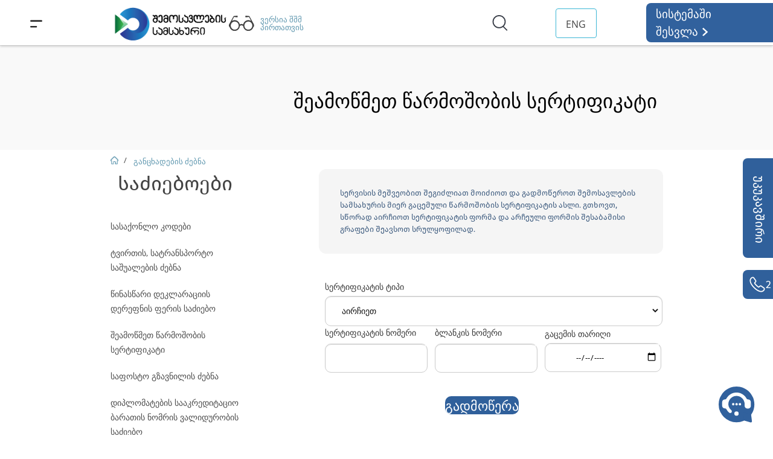

--- FILE ---
content_type: text/html; charset=utf-8
request_url: https://rs.ge/CertificateOfOrigin?cat=7&tab=1
body_size: 43885
content:

<!DOCTYPE html> 
<html lang="en-US" class="static detail-page dir-ltr contents" dir="ltr"> 
<head> 
    <meta charset="utf-8" />
    <title>www.rs.ge - შეამოწმეთ წარმოშობის სერტიფიკატი</title> 
    <link href="/Modules/Orchard.Resources/Styles/jquery-ui.min.css" rel="stylesheet" type="text/css" />
<link href="/Modules/RsGe.Module/Styles/BorderCrossing.css" rel="stylesheet" type="text/css" />
<link href="/Modules/RsGe.Module/Styles/CertificateOfOrigin.css" rel="stylesheet" type="text/css" />
<link href="//fonts.googleapis.com/css?family=Lobster&amp;subset=latin" rel="stylesheet" type="text/css" />
<link href="/Themes/TheThemeMachine/Styles/default-grid.css" rel="stylesheet" type="text/css" />
<link href="/Themes/RsGe.Theme/Styles/Site.css" rel="stylesheet" type="text/css" />
<link href="/Modules/RsGe.Module/Styles/jBox.all.min.css" rel="stylesheet" type="text/css" />
<script src="/Modules/RsGe.Module/scripts/jquery-3.7.0.min.js" type="text/javascript"></script>
<script src="/Modules/RsGe.Module/scripts/jquery-ui.min.js" type="text/javascript"></script>
<script src="/Modules/RsGe.Module/scripts/Resources/CertificateOfOrigin.ge-ge.js?v2" type="text/javascript"></script>
<script src="/Modules/RsGe.Module/scripts/Resources/CertificateOfOrigin.en-US.js?v2" type="text/javascript"></script>
<script src="/Modules/RsGe.Module/scripts/BorderCrossing.js?v5" type="text/javascript"></script>
<script src="/Modules/RsGe.Module/scripts/rater.min.js" type="text/javascript"></script>
<script src="/Modules/RsGe.Module/scripts/jBox.all.min.js" type="text/javascript"></script>
<!--[if lt IE 9]>
<script src="/Core/Shapes/scripts/html5.js" type="text/javascript"></script>
<![endif]-->
<meta content="Orchard" name="generator" />
<meta content="width=device-width, initial-scale=1" name="viewport" />
<meta content="IE=edge,chrome=1" http-equiv="X-UA-Compatible" />
<link href="/modules/orchard.themes/Content/favicon.ico" rel="shortcut icon" type="image/x-icon" />

    <script>(function(d){d.className="dyn"+d.className.substring(6,d.className.length);})(document.documentElement);</script> 
    <script>window.isRTL = false;</script>
</head> 
<body>


<div id="layout-wrapper">
    <header id="layout-header" class="group">       
        <div id="header">
            <div class="zone zone-header">
<article class="widget-wHeader widget-header widget-html-widget widget">
    <p>
<script src="/Themes/RsGe.Theme/Scripts/Header.js"></script>
<!-- Google tag (gtag.js) -->
<script src="https://www.googletagmanager.com/gtag/js?id=G-59Y7373XEF"></script>
<script>
  window.dataLayer = window.dataLayer || [];
  function gtag(){dataLayer.push(arguments);}
  gtag('js', new Date());

  gtag('config', 'G-59Y7373XEF');
</script>
<script>
    (function(w,t,c,p,s,e,l,k){
        p=new Promise(function(r){w[c]={client:function(){return p}};
            l=document.createElement('div');l.setAttribute("id", "live-caller-widget");
            s=document.createElement(t);s.async=1;s.setAttribute("data-livecaller", 'script');
            k=document.body || document.documentElement;k.insertBefore(l, k.firstChild);
            l.setAttribute("data-livecaller", 'mount-el');s.src='https://cdn.livecaller.io/js/app.js';
            e=document.getElementsByTagName(t)[0];e ? e.parentNode.insertBefore(s,e) : k.insertBefore(s, l.nextSibling);
            s.onload=function(){r(w[c]);};});return p;
    })(window,'script','LiveCaller').then(function(){
        try{
            LiveCaller.config.merge({"widget":{"id":"2b9e8ef5-250a-4620-88c1-7af6f7392b7b"},"app":{"locale":"ka"}});
            LiveCaller.liftOff();
        }catch(e){
        }
    });
</script>
</p>
<div id="rsHeader">
<div class="menu">
<div id="container" class="menuIcon" onclick="transformToX(document.getElementById('SecondLine'),document.getElementById('FirstLine'), document.getElementById('container'))" onmouseenter="changeWidth(document.getElementById('SecondLine'))" onmouseleave="resetWidth(document.getElementById('SecondLine'))"><svg xmlns="http://www.w3.org/2000/svg" width="100%" height="100%" viewbox="0 0 23 23"> <g id="Menu" transform="translate(1.5 6.5)"> <line id="FirstLine" x2="20" y2="0" transform="translate(0 0)" fill="none" stroke="#2e2e2e" stroke-linecap="round" stroke-width="3" data-darkreader-inline-fill="" data-darkreader-inline-stroke="" style="--darkreader-inline-fill: none; --darkreader-inline-stroke: #5d5d5d;"></line> <line id="SecondLine" x2="10" y2="0" transform="translate(0 11)" fill="none" stroke="#2e2e2e" stroke-linecap="round" stroke-width="3" data-darkreader-inline-fill="" data-darkreader-inline-stroke="" style="--darkreader-inline-fill: none; --darkreader-inline-stroke: #5d5d5d;"></line> </g> </svg></div>
</div>
<div><a href="/"> <!--<img class="noselect" src="/Media/Default/Images/Common/rs-christmas.png" alt="No Image" style="margin: 0px; position: absolute; height: 80px; margin-left: -4%;" /> --><img id="RsLogo" class="noselect" src="/Media/Default/Images/Header/rs-logo-ge.png" alt="No Image" style="margin: 0px;" /></a></div>
<div id="voiceLink" style="display: inline-block; margin: 0px; padding: 0px;" onclick="location.href='https://voice.rs.ge'"><img src="/Media/Default/Images/Header/Glasses.svg" style="vertical-align: middle; filter: opacity(0.75);" /><a href="https://voice.rs.ge/" target="_blank" rel="noopener" style="position: absolute; float: left; width: 100px; margin-left: 10px; font-size: 13px; color: #5f97af;"> ვერსია შშმ პირთათვის </a></div>
<div id="changeMode" style="display: inline-block; margin: 0px; padding: 0px;"><!--<a href="https://old.rs.ge/" style="width: 135px; display: block;">საიტის ძველ ვერსიაზე დაბრუნება</a>--></div>
<div>
<div id="seachContainer" class="searchBox" style="margin: 0px; padding: 0px;"><img src="/Media/Default/Images/Header/Search.svg" class="searchIcon" style="margin: 0px;" onclick="fullSizeSearch()" /> <input id="search" class="searchTxt" type="text" onkeydown="if (event.keyCode == 13)
                               search()" placeholder="მოძებნე rs.ge-ზე " autocomplete="off" /> <img src="/Media/Default/Images/Header/X.svg" class="closeSearch" onclick="minimizeSearch()" alt="No Image" /></div>
</div>
<div><!-- <div class="dropdownLan"><button class="dropbtn">ENG</button> 
                                <img src="/Media/Default/Images/Header/arrow_drop_down.svg" alt="No Image" />
                                    <div class="dropdownLan-content"><a onclick="changeLang('en')">ENG</a></div>
                                </div> --> <span onclick="changeLang('en')" class="changeLanguage dropdownLan"> ENG <!-- <img src="/Media/Default/Images/Header/arrow_drop_down.svg" alt="No Image" />  --> </span></div>
<div class="login" onclick="window.location.replace('http://eservices.rs.ge')">
<div id="headerSingInText">
<p class="noselect">სისტემაში შესვლა</p>
</div>
<div id="headerSingInArrow"><img src="/Media/Default/Images/Header/logIn.svg" /></div>
</div>
</div>
<p></p>
<div id="quessionaryPopup" class="quessionaryPopup"><span> მოგესალმებით,<br />გაცნობებთ, რომ ვებგვერდის გაუმჯობესების მიზნით მიმდინარეობს მომხმარებელთა ონლაინ გამოკითხვა.<br />გთხოვთ, გაგვიზიაროთ თქვენი შეხედულება ვებგვერდით სარგებლობასთან დაკავშირებით.<br />გაცნობებთ, რომ თქვენი პასუხები სრულად ანონიმურია.<br /></span> <button id="SearchButtonPopup" type="button" class="quessionaryBtn quessionaryBtnColor1" onclick="openQuessionary()"> <span>კითხვარზე გადასვლა</span> </button> <button id="SearchButtonPopup1" type="button" class="quessionaryBtn quessionaryBtnColor2" onclick="closePopup()"> <span>მოგვიანებით შევავსებ</span> </button> <button id="SearchButtonPopup2" type="button" class="quessionaryBtn quessionaryBtnColor3" onclick="closeForever()"> <span>გათიშვა</span> </button></div>
<!--Script-->
<p>
<script>
        var displayDates;        

        function setCookie(cname, cvalue, exdays) {
            const d = new Date();
            d.setTime(d.getTime() + (exdays * 24 * 60 * 60 * 1000));
            let expires = "expires=" + d.toUTCString();
            document.cookie = cname + "=" + cvalue + ";" + expires + ";path=/";
        }

        function getCookie(cname) {
            let name = cname + "=";
            let ca = document.cookie.split(';');
            for (let i = 0; i < ca.length; i++) {
                let c = ca[i];
                while (c.charAt(0) == ' ') {
                    c = c.substring(1);
                }
                if (c.indexOf(name) == 0) {
                    return c.substring(name.length, c.length);
                }
            }
            return "";
        }
        window.addEventListener("load", function () {
            let closeNow = getCookie("closeNow");
            let closeForever = getCookie("closeForever");
            let redirectToQuessionery = getCookie("redirectToQuessionery");

            const date = new Date();
            let day = date.getDate();
            if (day == "20") {
                if (closeForever != "1") {
                    if (redirectToQuessionery != "1") {
                        if (closeNow != "1") {
                            setTimeout(
                                function open(event) {
                                    document.getElementById("quessionaryPopup").style.display = "block";
                                },
                                50000
                                )
                        }
                    }
                }
            }
        });

        function openQuessionary() {
            setCookie("redirectToQuessionery", "1", 30);
            window.open("https://eservices.rs.ge/Questionnaires.aspx?Id=1104&refId=1", "_blank");
            document.getElementById("quessionaryPopup").style.display = "none";
        }

        function closePopup() {
            document.getElementById("quessionaryPopup").style.display = "none";
            setCookie("closeNow", "1", 30);
        }

        function closeForever() {
            document.getElementById("quessionaryPopup").style.display = "none";
            setCookie("closeForever", "1", 30);
        }
    </script>
</p>
</article>
 
<article class="widget-wFeedback widget-header widget-feedback-part-widget widget">
    


<form action="/CertificateOfOrigin?cat=7&amp;tab=1" method="post"><input name="__RequestVerificationToken" type="hidden" value="caGpsq5idXNgChY_iVl6fTqVfD0FL_NmkaIuatmYeuQfIz9TyEfuKHf12tY7GhEf45VtQcOFevqMG_EwZ2HBCvYozn41" />    <input style="display:none;" ...>
</form>
<style>
    .feedback_circle {
        height: 86px;
        width: 86px;
        background-color: rgb(107,209,119);
        border-radius: 50%;
        display: inline-block;
    }

    .modal-header {
        border-bottom: none;
    }

    .modal-footer {
        border-top: none;
    }

    .rate {
        font-size: 35px !important;
        float: right;
    }

    .rate-base-layer {
        color: #aaa !important;
    }

    .rate-hover-layer {
        color: orange !important;
    }

    .rate-select-layer {
        color: orange !important;
    }

    .quest-block {
        margin-bottom: 30px;
    }

    .rating-block {
        margin-top: 10px;
        padding-bottom: 10px;
        /*        border-bottom: 1px solid #EEEEEE;*/
        width: 102%;
    }

        .rating-block > p {
            font-size: 14px;
        }

    .quest-text {
        font-size: 15px;
        font-weight: bold;
        margin-bottom: 20px;
    }

    .jBox-Modal .jBox-title {
        border-radius: 5px 5px 0 0;
        padding: 15px 20px;
        background: white;
        border-bottom: none;
        font-size: 22px !important;
    }

    .jBox-Modal .jBox-container, .jBox-Modal.jBox-closeButton-box:before {
        /*        box-shadow: 0 1px 5px rgba(0,0,0,.4), 0 0 1px rgba(0,0,0,.4);*/
        box-shadow: 0 2px 4px rgba(0,0,0,.16);
    }

    .jBox-overlay {
        position: fixed;
        top: 0;
        left: 0;
        width: 100%;
        height: 100%;
        background: none;
    }

    .jBox-Modal .jBox-title {
        font-size: 15px;
    }

    .form-control {
        display: block;
        resize: none;
        min-height: fit-content;
        width: 98%;
        padding: .85rem;
        margin-top: 5px;
        font-weight: 400;
        line-height: 1.5;
        color: #495057;
        background-color: #fff;
        background-clip: padding-box;
        border: 1px solid #ced4da;
        border-radius: .25rem;
        transition: border-color .15s ease-in-out,box-shadow .15s ease-in-out;
    }

    .feedback-button {
        margin-top: 30px;
        margin-right: 10px;
        background: #0675CB !important;
        color: white;
        border: none;
        border-radius: 3px;
        padding-top: 15px;
        padding-bottom: 15px;
        padding-left: 25px;
        padding-right: 25px;
        cursor: pointer;
    }

    #feedbackContainer {
        padding-left: 3px;
        padding-right: 15px;
    }

    #tick-mark {
        position: relative;
        display: inline-block;
        width: 30px;
        height: 30px;
        margin-top: 24px;
        margin-left: 26px;
    }

        #tick-mark::before {
            position: absolute;
            left: 0;
            top: 50%;
            height: 50%;
            width: 3px;
            background-color: white;
            content: "";
            transform: translateX(10px) rotate(-45deg);
            transform-origin: left bottom;
        }

        #tick-mark::after {
            position: absolute;
            left: 0;
            bottom: 0;
            height: 3px;
            width: 100%;
            background-color: white;
            content: "";
            transform: translateX(10px) rotate(-45deg);
            transform-origin: left bottom;
        }

    .RsChat {
        float: right;
        /* padding-left: 15.4px;*/
    }

    .info {
        display: flex;
        text-align: center !important;
        text-decoration: none !important;
        cursor: pointer !important;
        font-size: 18px !important;
        font-weight: 400 !important;
        gap: 20px;
    }

    .infoColumn {
        transform: translateY(0px) !important;
        display: flex;
        flex-direction: column;
        justify-content: center;
        align-items: flex-start;
    }
</style>

<script>
    var ErrorText;
    $(document).ready(function () {

        var lang = "ge"
        if (window.location.pathname.indexOf('-') > -1) {
            lang = window.location.pathname.split('-')[1]
        }


        $("#feedBackDialog").dialog({
            autoOpen: false,
            closeText: "",
            minWidth: 1000
        });
       // document.getElementById('iFrameChat').contentWindow.closeChatWinWithButton();
        var options = {
            title: "უკუკავშირი",
            content: $('#feedback'),
            closeButton: 'title',
            draggable: 'title',
            position: { x: "center", y: "top" },
            responsiveWidth: '500px',
            width: '700px',
            height: '83vh'
        };

        if (lang == "en") {
            options = {
                title: "Feedback",
                content: $('#feedback'),
                closeButton: 'title',
                draggable: 'title',
                position: { x: "center", y: "top" },
                responsiveWidth: '500px',
                width: '700px',
                height: '83vh'
            };
            $("#btnSendFeedback").html("Send");
            $("#btnExit").html("Close");
            $("#thank-text").html("Thank you for helping us improve the service");
            $("#accept-text").html("Your evaluation has been accepted");
            $("#openFeedbackText").text("Feedback");
            $("#openFeedbackText").addClass("feedbackTextEn");


            //$("#helpText").text("Need any assistance?");
            ErrorText = "Please,fill in the fields";
        }
        else {
            ErrorText = "გთხოვთ, შეავსოთ ველები";
        }

        var myModal = new jBox('Modal', options);


        $("#openFeedback").click(function () {

            $("#feedbackMain").css("display", "");
            $("#feedbackSuccessPage").css("display", "none");

            $("#feedbackContainer").html("");

            var data = {
                lang: lang,
                "__RequestVerificationToken": $('input[name=__RequestVerificationToken]').val()
            };

            $.ajax({
                url: "/RsGe.Module/Feedback/GetQuestionsList",
                data: data,
                type: "POST",
                dataType: "json",
                success: function (questions) {

                    for (var i = 0; i < questions.length; i++) {
                        if (questions[i].HasRating == 1) {

                            var html = "<div class='quest-block' data-hasrating='" + questions[i].HasRating
                                + "'><p class='quest-text'>"
                                + questions[i].Question + "</p>";

                            //if (lang == "en") html = html + "<p>Answer</p>";
                            //else html = html + "<p>პასუხი</p>";

                            if (lang == "en") {
                                html = `${html}<div class='rating-block'>
                                        <p style='float:left;margin-top: 3px;'>Rate</p>
                                        <div class='rate'></div><div style='clear:both'></div>
                                 </div>
                                <textarea rows='1' class='answer-text form-control' data-questid='${questions[i].Id}'></textarea>`;
                            }
                            else {
                                html = `${html}<div class='rating-block'>
                                        <p style='float:left;margin-top: 3px;'>შეფასება</p>
                                        <div class='rate'></div><div style='clear:both'></div>
                                 </div>
                                <textarea rows='1' class='answer-text form-control' data-questid='${questions[i].Id}'></textarea>`;
                            }
                            $("#feedbackContainer").append(html);
                        }
                        else {
                            $("#feedbackContainer").append(`<div class='quest-block' data-hasrating='${questions[i].HasRating}'>
                                    <p class='quest-text'>${questions[i].Question}</p>
                                <textarea rows='1' class='answer-text form-control' data-questid='${questions[i].Id}'></textarea>`);
                        }
                    }

                    var optionsR = {
                        selected_symbol_type: 'utf8_star',
                        max_value: 5,
                        step_size: 1,
                        initial_value: 0
                    };

                    $(".rate").rate(optionsR);

                    myModal.open();
                }
            });
        })





        $("#btnSendFeedback").click(function () {
            var CheckData = false;
            var questions = new Array();

            $(".quest-block").each(function () {
                var qustion = $(this).find(".quest-text").html();
                var answer = $(this).find(".answer-text").val();
                var hasrating = $(this).data("hasrating");
                var rating = 0
                if (hasrating == 1) rating = $(this).find(".rate").rate("getValue");

                if (rating > 0 || answer.length > 0) CheckData = true;
                var item = {
                    QuestionText: qustion,
                    AnswerText: answer,
                    Rating: rating
                };

                questions.push(item);
            })

            if (!CheckData) { alert(ErrorText); return;}
            var feedback = {
                Questions: questions,
                Url: window.location.href
            }

            var data = {
                feedback: feedback,
                "__RequestVerificationToken": $('input[name=__RequestVerificationToken]').val()
            }

            $.ajax({
                url: "/RsGe.Module/Feedback/SendFeedback",
                data: data,
                type: "POST",
                dataType: "json",
                success: function (response) {
                    $("#feedbackMain").css("display", "none");
                    $("#feedbackSuccessPage").css("display", "");
                },
                error: function (jqXHR, exception) {

                }
            });

        })

        $("#btnExit").click(function () {

            myModal.close();
        })

        //options = {
        //    title: (lang == "en") ? "Contact Us" : "დაგვიკავშირდით",
        //    content: (lang === "en") ? $('#contactUs-en'):$('#contactUs'),
        //    closeButton: 'title',
        //    draggable: 'title',
        //    position: { x: "right", y: "center" },
        //    responsiveWidth: '500px',
        //    width: '372px'
        //};

        var contactUsDialog = new jBox('Modal', options);
        chatOptions = {
            title: (lang == "en") ? "Chat" : "ჩათი",
            content: $('#chatWindow'),
            closeButton: 'title',
            draggable: 'title',
            onClose: function () {
                document.getElementById('iFrameChat').contentWindow.postMessage('sendData', 'https://chat.rs.ge/');

            },
            onCloseComplete: function () {

                $('#iFrameChat').remove();
            },
            closeOnClick: false,
            position: { x: "right", y: "bottom" },
            responsiveWidth: '600px',
            width: '472px',
            height: '600px'
        };

        var chatDialogOption = new jBox('Modal', chatOptions);
        //$("#contactUsIcon").click(function () {

        //    contactUsDialog.open()
        //})


        $(".chatButton").click(function () {

            var url = '';
            if (lang == 'ge') {
                url = 'https://chat.rs.ge/'
            } else {
                url = 'https://chat.rs.ge/Code/webchatLogin.php?lang=en';
            }
            if ($(window).width() > 500) {
                 $('<iframe allowusermedia  allow="autoplay"  id ="iFrameChat" style="width: 100%; height: 570px; overflow:scroll;" src="'+url+'"></iframe>')
                    .appendTo('#chatWindow');
                contactUsDialog.close()
                chatDialogOption.open()
            }
            else {
                contactUsDialog.close()
                window.open(url)
            }



        })

    });



    function contactUs() {


        //$(".contactUs").css("display", "flex");
    }

    function closeContactUs() {

    }
</script>

<script>
    window.addEventListener('message', function (e) {
        if (e.origin != 'https://chat.rs.ge') { return; }
        var data = e.data;
        if (data.chatStep == false) {
            $('#iFrameChat').remove();
            return;
        }
        data.rsge = "1";

        $.post("/rsGe.Module/RsChat/RsChatRedirect", data, function (response) {
            window.location.href = response;

        }).fail(function (xhr, status, error) {
            alert("სისტემური შეცდომა, სცადეთ მოგვიანებით!")
        });



    }, false);
</script>



<div style="display: none; max-height: 78vh; overflow:auto" id="feedback">
    <div id="feedbackMain">
        <div id="feedbackContainer" style="padding-right: 38px;">

        </div>
        <div style="clear: both"></div>
        <button id="btnSendFeedback" class="feedback-button" style="float: right;">გაგზავნა</button>
    </div>
    <div id="feedbackSuccessPage" style="padding-bottom: 30px; padding-top: 30px;">
        <div style="width:95px; margin:0 auto;">
            <div class="feedback_circle">
                <div id="tick-mark"></div>
            </div>
        </div>
        <p id="accept-text" style="font-size:25px; line-height:52px;text-align:left;font-family:FiraGoRegular; width: 378px; margin:20px auto;">
            თქვენი შეფასება მიღებულია
        </p>
        <p id="thank-text" style="font-size:15px;margin: 0 auto;width: 461px;">მადლობას გიხდით რომ გვეხმრებით სერვისის გაუმჯობესებაში</p>

        <div style="width:123px; margin:0 auto;">
            <button id="btnExit" class="feedback-button">დახურვა</button>
        </div>
    </div>
</div>

<aside class="needHelp">
    <div id="openFeedback">
        <span id="openFeedbackText">უკუკავშირი</span>
    </div>
    <div onclick="closeContactUs()" class="phone" id="contactUsIcon">
        <img src="/Media/Default/Images/FeedBack/call-ison-svg.svg" alt="no image">
        <a style="color: white" href="tel:0322299299" class="info">
            2 299 299
        </a>
    </div>
</aside>

<div id="contactUs" style="display: none" class="contactUs">
    

    
    

</div>
<div id="chatWindow" style="display: none" class="contactUs">

</div>


<!--<div id="contactUs-en" style="display: none" class="contactUs">-->



<!--<div>
        <a href="tel:0322299299" class="info">
            <img src="/Media/Default/Images/FeedBack/RSCallCenter.svg" alt="no image">
            <div class="infoColumn">
                <span>2 299 299</span>
                <span style="font-size: 12px !important">Contact Center</span>
            </div>
        </a>
    </div>
</div>-->

</article></div>
        </div>
    </header>
<div id="layout-navigation" class="group">
    <div class="zone zone-navigation">
<article class="menu-list widget-navigation widget-menu-widget widget">
    
<nav>
    <ul class="menu menu-main-menu">
        
        
<li class="dropdown first"><a href="/AboutUs?cat=1&amp;tab=1">სამსახურის შესახებ</a>
                <ul>
                    
<li><a href="/Administration?cat=2&amp;tab=1">ხელმძღვანელობა</a>
</li>
<li><a href="/Departments?cat=3&amp;tab=1">სტრუქტურული ერთეულები</a>
</li>
<li><a href="/AboutUs?cat=4&amp;tab=1"> დებულება</a>
</li>
<li><a href="/AboutUs?cat=1&amp;tab=1">სტრატეგია</a>
</li>
<li><a href="/AboutUs?cat=5&amp;tab=1">ანგარიშები და კვლევები</a>
</li>
<li><a href="/gallery">გალერეა</a>
</li>
                </ul>
</li>
<li class="dropdown"><a href="/InternationalCooperation?cat=1&amp;tab=1">საერთაშორისო თანამშრომლობა</a>
                <ul>
                    
<li><a href="/InternationalCooperation?cat=1&amp;tab=1">პარტნიორი საერთაშორისო/უცხოური ორგანიზაციები და პროგრამები</a>
</li>
<li><a href="/InternationalCooperation?cat=2&amp;tab=1">საერთაშორისო პროექტები</a>
</li>
                </ul>
</li>
<li class="dropdown"><a href="/Legislation?cat=1&amp;tab=1">კანონმდებლობა</a>
                <ul>
                    
<li><a href="/Legislation?cat=1&amp;tab=1">საერთაშორისო შეთანხმებები</a>
</li>
<li><a href="https://infohub.rs.ge/ka/search?types=57">საკანონმდებლო აქტები</a>
</li>
<li><a href="https://infohub.rs.ge/ka/search?types=64">მთავრობის დადგენილებები</a>
</li>
<li><a href="/Legislation?cat=4&amp;tab=1">ფინანსთა მინისტრის ბრძანებები</a>
</li>
<li><a href="/OrdersoftheHeadoftheRevenueService?cat=1&amp;tab=1">შემოსავლების სამსახურის უფროსის ბრძანებები </a>
</li>
                </ul>
</li>
<li><a href="/PublicInfo">საჯარო ინფორმაცია</a>
</li>
<li><a href="/Vacancy">კარიერა</a>
</li>
<li class="last"><a href="/EmailUs">კონტაქტი</a>
</li>
    </ul>
</nav>
</article></div>
</div>
<div id="layout-main-container">
<div id="layout-main" class="group">
    <div id="layout-content" class="group">
                        <div id="content" class="group">
            <div class="zone zone-content">
<article class="page content-item">
    <header>
        




            <div class="metadata">
                <div class="published"></div>
            </div>
    </header>
    <div class="orchard-layouts-root">
    

<div>

<article class="widget-wCertificateOfOriginTopLine widget- widget-w-top-line widget">
    



<script>
    $(function () {

        var responsiveStyle;
        if ($(window).width() > 480 && $(window).width() <= 768) {
            responsiveStyle = "<p style=\"    position: absolute;     left: 38%;     top: 38%;     font-family: &quot;Helvetica Neue&quot;;     font-size: 33px;     color: #000000; font-size: 1.1rem !important;\" id=\"topLineBannerTitle\">"
            + "შეამოწმეთ წარმოშობის სერტიფიკატი"
            + " </p>"
            + " <p style=\"position: absolute;     left: 38%;     top: 53%;     font-family: &quot;Noto Sans Georgian&quot;;     font-size: 15px;     color: #000000; margin-top: 33px; \">"
            + ""
            + " </p>"

                + "<img src=\"/Media/Default/Images/Header/HeaderCLear.png\" style=\"width:100%; min-height: 40px; object-fit: cover;\" />";
        }
        else if ($(window).width() > 768 && $(window).width() <= 1024) {
            responsiveStyle = "<p style=\"    position: absolute;     left: 38%;     top: 38%;     font-family: &quot;Helvetica Neue&quot;;     font-size: 33px;     color: #000000; font-size: 12px !important;\" id=\"topLineBannerTitle\">"
            + "შეამოწმეთ წარმოშობის სერტიფიკატი"
            + " </p>"
            + " <p style=\"position: absolute;     left: 38%;     top: 53%;     font-family: &quot;Noto Sans Georgian&quot;;     font-size: 15px;     color: #000000; margin-top: 33px; \">"
            + ""
            + " </p>"

                + "<img src=\"/Media/Default/Images/Header/HeaderCLear.png\" style=\"width:100%; min-height: 40px; object-fit: cover;\" />";
        }
    else if ($(window).width() <= 480) {
        responsiveStyle = "<p style=\"    position: absolute;     left: 38%;     top: 38%;     font-family: &quot;Helvetica Neue&quot;;     font-size: 33px;     color: #000000; font-size: 10px !important;\" id=\"topLineBannerTitle\">"
            + "შეამოწმეთ წარმოშობის სერტიფიკატი"
            + " </p>"
            + " <p style=\"position: absolute;     left: 38%;     top: 53%;     font-family: &quot;Noto Sans Georgian&quot;;     font-size: 15px;     color: #000000; margin-top: 33px; \">"
            + ""
            + " </p>"

            + "<img src=\"/Media/Default/Images/Header/HeaderCLear.png\" style=\"width:100%; min-height: 40px; object-fit: cover;\" />";
    } else {
        responsiveStyle = "<p style=\"    position: absolute;     left: 38%;     top: 38%;     font-family: &quot;Helvetica Neue&quot;;     font-size: 33px;     color: #000000;\" id=\"topLineBannerTitle\">"
            + "შეამოწმეთ წარმოშობის სერტიფიკატი"
            + " </p>"
            + " <p style=\"position: absolute;     left: 38%;     top: 53%;     font-family: &quot;Noto Sans Georgian&quot;;     font-size: 15px;     color: #000000; margin-top: 33px; \">"
            + ""
            + " </p>"

            + "<img src=\"/Media/Default/Images/Header/HeaderCLear.png\" style=\"width:100%;min-height: 40px; object-fit: cover;\" />";
    }

    $("#topLineContainer").html(responsiveStyle);
    //$(window).height()
    });

</script>

<div style="position: relative; min-height: 40px;" id="topLineContainer">

    
</div>
</article></div>
<div class="table">

<div class="row">
<div class=" span-6 cell">
<div style="margin-top: 44px;    margin-bottom: -50px;max-width:215px;text-align:center;">

<article class="widget-CertificateOfOriginHtmlWidget widget- widget-html-widget widget">
    <p><span style="font-size: 33px; font-family: FiraGORegular !important; margin-top: 44px;"> საძიებოები</span></p>
</article></div>
<div>

<article class="border-crossing widget-CertificateOfOriginMenu widget- widget-menu-widget widget">
    
<nav>
    <ul class="menu menu-eservices-search">
        
        
<li class="first"><a href="/CommodityCodes?cat=1&amp;tab=1">სასაქონლო კოდები </a>
</li>
<li><a href="/CargoVehicleSearch?cat=2&amp;tab=1">ტვირთის, სატრანსპორტო საშუალების ძებნა</a>
</li>
<li><a href="/SearchForCorridorColor?cat=3&amp;tab=1">წინასწარი დეკლარაციის დერეფნის ფერის საძიებო</a>
</li>
<li><a href="/CertificateOfOrigin?cat=4&amp;tab=1">შეამოწმეთ წარმოშობის სერტიფიკატი</a>
</li>
<li><a href="/ParcelSearch?cat=5&amp;tab=1">საფოსტო გზავნილის ძებნა</a>
</li>
<li><a href="/DiplomatSearch?cat=6&amp;tab=1">დიპლომატების სააკრედიტაციო ბარათის ნომრის ვალიდურობის საძიებო</a>
</li>
<li class="last"><a href="https://eservices.rs.ge/servicerequests.aspx?appsrch=1">განცხადების ძებნა</a>
</li>
    </ul>
</nav>
</article></div></div>
<div class=" span-6 cell">
<div>

<article class="widget-CertificateHtml widget- widget-html-widget widget">
    <p class="registryInfoBox" style="width: 500px; margin-top: 30px; margin-left: 30px;">სერვისის მეშვეობით შეგიძლიათ მოიძიოთ და გადმოწეროთ შემოსავლების სამსახურის მიერ გაცემული წარმოშობის სერტიფიკატის ასლი. გთხოვთ, სწორად აირჩიოთ სერტიფიკატის ფორმა და არჩეული ფორმის შესაბამისი გრაფები შეავსოთ სრულყოფილად.</p>
</article></div>
<div>

<article class="widget-CertificateOfOriginWidget widget- widget-certificate-of-origin-part-widget widget">
    
<form action="/CertificateOfOrigin?cat=7&amp;tab=1" method="post"><input name="__RequestVerificationToken" type="hidden" value="deP8lBS3GFuAheAIkRhUgsmy15wtjIprc9y1Vnmikq0X9igqzigeqCDVv5koFPhykMb7nddz-DccGDy4gYmj285ERv41" />    <input style="display: none;" ...>
</form>

<div class="searchCertificate" style="margin-top: 44px;">
    <div id="CERTIFICATE_TYPE" class=" rsInput " style="margin-left: 40px">
        <p></p>
        <div class="rsInputBox">
            <select id="SELECT_Type" style="width: 548px; height: 45px; position: relative; border: none; padding: 0px 17px; color: #151515; font-size: 14px; font-family: 'FiraGo'; border-radius: 10px;"
                    onchange="ChangeCertificateType(this.value)" title="">
                <option value=""></option>
                <option value="1"></option>
                <option value="2"></option>
                <option value="3"></option>
                <option value="4"></option>
                <option value="5"></option>
            </select>
        </div>
    </div>
    <div class="secondRow">
        <div class=" rsInput  " id="NUMBER" style="width: 170px; margin-left: 40px" data-lang="EN"><p></p><table><tbody><tr><td>&nbsp;</td><td style="width:100%;"><input tabindex="0" type="text" id="NUMBER_inputID" name="NUMBER_inputName" title=""></td></tr></tbody></table></div>
        <div class=" rsInput  " id="FORM_NUMBER" style="width: 170px; margin-left: 9px" data-lang="EN"><p></p><table><tbody><tr><td>&nbsp;</td><td style="width:100%;"><input tabindex="0" type="text" id="FORM_NUMBER_inputID" name="FORM_NUMBER_inputName" title=""></td></tr></tbody></table></div>
        <div style="margin-left: 9px;" class="rsDate rsInput " id="ReleaseDate"><p></p><div class="rsInputBox"><input type="date" onChange="CheckDate()" id="DATE" style="width:180px" title=""></div></div>
    </div>
    <div class="errorRow" id="errorRow" style="
            margin-left: 40px;
            margin-top: 40px;
            color: red;
            font-family:'Helvetica Neue';"></div>
    <div style="margin-top: 30px; margin:auto; text-align:center;">
        <input type="button" id="Download"
               style="font-size: 22px;
                   background: #30609b;
                   color: white;
                   border-radius: 10px;"
               value="" onclick="CheckCertificate()">
    </div>
    <div style="clear: both"></div>
</div>
</article></div></div></div>
</div>

</div>
</article></div>
        </div>
            </div>
</div>
</div>
<div id="layout-footer" class="group">
    <footer id="footer">
        <div id="footer-quad" class="group">
                                            </div>
        <div id="footer-sig" class="group">
            <div class="zone zone-footer">
<article class="widget-FooterMenu widget-footer widget-menu-widget widget">
    
<nav>
    <ul class="menu menu-footer-menu">
        
        
<li class="dropdown first"><a href="/">სამსახურის შესახებ</a>
                <ul>
                    
<li><a href="/AboutUs?cat=1&amp;tab=1">სტრატეგია</a>
</li>
<li><a href="/Administration?cat=2&amp;tab=1">ხელმძღვანელობა</a>
</li>
<li><a href="/Departments?cat=3&amp;tab=1">სტრუქტურული ერთეულები</a>
</li>
<li><a href="/AboutUs?cat=4&amp;tab=1"> დებულება</a>
</li>
<li><a href="/AboutUs?cat=5&amp;tab=1">ანგარიშები და კვლევები</a>
</li>
<li><a href="/InternationalCooperation?cat=1&amp;tab=1">საერთაშორისო თანამშრომლობა</a>
</li>
<li><a href="/Vacancy">კარიერა</a>
</li>
<li><a href="/gallery">გალერეა</a>
</li>
                </ul>
</li>
<li class="dropdown"><a href="/EmailUs">კონტაქტი</a>
                <ul>
                    
<li><a href="/Contact?cat=1&amp;tab=1">სერვის ცენტრები</a>
</li>
<li><a href="/Contact?cat=2&amp;tab=1">გაფორმების ეკონომიკური ზონები</a>
</li>
<li><a href="/Contact?cat=3&amp;tab=1">საბაჟო გამშვები პუნქტები</a>
</li>
<li><a href="/Contact?cat=5&amp;tab=1">ინფორმაცია უფლებამოსილ პირებზე</a>
</li>
                </ul>
</li>
<li class="dropdown last"><a href="/">სწრაფი ბმულები</a>
                <ul>
                    
<li><a href="/SituationalManuals?cat=1&amp;tab=1">სიტუაციური სახელმძღვანელოები</a>
</li>
<li><a href="/VideoInstructions">ვიდეო ინსტრუქციები</a>
</li>
<li><a href="/PublicInfo">საჯარო ინფორმაცია</a>
</li>
<li><a href="https://infohub.rs.ge/ka">კანონმდებლობა</a>
</li>
<li><a href="/UsefulLinks?cat=1&amp;tab=1">სასარგებლო ბმულები</a>
</li>
<li><a href="/SiteMap">საიტის რუკა</a>
</li>
                </ul>
</li>
    </ul>
</nav>
</article>
<article class="widget-FooterWidget widget-footer widget-html-widget widget">
    <div id="footerContact" style="width: max-content; margin: auto;"><span onclick="changeLang('en')" id="English_Version" class="LangSwith" style="float: left; margin-top: 2px;">English Version </span>
<div style="float: right; margin-top: 15px;"><a href="https://www.youtube.com/channel/UCkAz6v7yxav4jWXAfJWpnGA" target="_blank" rel="noopener" title="YouTube"><img src="/Media/Default/Images/Header/youtube.svg" style="width: 40.85px; height: 28.09px;" /></a></div>
<div style="float: right; margin-right: 30px; margin-top: 15px;"><a href="https://www.facebook.com/georgia.revenue.service" target="_blank" rel="noopener" title="შემოსავლების სამსახური"><img src="/Media/Default/Images/Header/facebook.svg" style="width: 28.09px; height: 28.09px;" /></a></div>
<div style="float: right; margin-right: 70px; ;display: flex; align-items: center; margin-top: 15px;"><img src="/Media/Default/Images/Header/mail.svg" style="width: 30.7px; height: 23.38px; vertical-align: middle; margin-right: 16.5px;" /> <span>info@rs.ge</span></div>
<div style="float: right; margin-right: 70px; margin-top: 15px; display: flex; align-items: center;"><img src="/Media/Default/Images/Header/phoneCall.svg" style="width: 29.34px; height: 29.34px; vertical-align: middle; margin-right: 15.4px;" /> <a href="tel:0322299299" style="text-decoration: none; font-size: 20px !important;">2 299 299</a></div>
<div style="float: left; margin-left: 35px; margin-right: 35px;"><img src="/Media/Default/Images/Footer/GIZ_2015.svg" style="margin-top: 10px; height: 40px;" /></div>
<div style="clear: both;"></div>
</div>
</article>


</div>
        </div>
    </footer>
</div>
</div>
<script src="/Modules/RsGe.Module/scripts/CertificateOfOrigin.js?v4" type="text/javascript"></script>

</body>
</html>

--- FILE ---
content_type: text/css
request_url: https://rs.ge/Modules/RsGe.Module/Styles/BorderCrossing.css
body_size: 5018
content:
.menu-tax-payer, .menu-tax-payer-en,
.border-crossing > nav > ul,
.menu-payer-permissions, .menu-payer-permissions-en,
.menu-border-crossing-menu, .menu-border-crossing-menu-en {
    list-style: none;
    display: flex;
    flex-direction: column;
    padding: 0 !important;
    align-items: center;
    margin-top: 83px;
}

.menu-about-us, .menu-about-us-en,
.menu-administration-menu, .menu-administration-menu-en {
    margin-top: 33px !important;
}

.border-crossing > nav > ul > li,
.menu-border-crossing-menu > li, .menu-border-crossing-menu-en > li {
    margin: 10px 0;
    max-width: 215px;
    width: 100%;
    /*        position: relative;*/
}



.hidden-content {
    visibility: collapse;
}


.border-crossing > nav > ul > li > a,
.menu-border-crossing-menu > li > a, .menu-border-crossing-menu-en > li > a {
    color: #4D4D4D;
    font-size: 14px;
    font-family: "Helvetica Neue Medium";
}

.border-crossing > nav > ul > li.dropdown > ul,
.menu-border-crossing-menu > li.dropdown > ul, .menu-border-crossing-menu-en > li.dropdown > ul {
    position: absolute;
    left: calc(50% + 10px);
    display: none;
    left: 423px;
}

.selectedTab {
    background-color: #F5F5F5 !important;
}

    .selectedTab > a {
        opacity: 1 !important;
        font-size: 16px !important;
    }

.selectedCategory {
    background-color: rgba(225, 228, 235, 0.45);
    padding: 11px 25px !important;
    border-radius: 28px;
}

    .selectedCategory > a {
        color: #0585C9 !important;
        font-size: 14px;
        font-family: "Helvetica Neue Medium";
    }

.border-crossing > nav > ul > li.selectedCategory > ul,
.menu-border-crossing-menu > li.selectedCategory > ul,
.menu-border-crossing-menu-en > li.selectedCategory > ul {
    display: flex;
    flex-direction: row;
    /*    left: calc(28% + 160px);*/
    position: absolute;
    top: 83px;
}

    .border-crossing > nav > ul > li.selectedCategory > ul > li,
    .menu-border-crossing-menu > li.selectedCategory > ul > li,
    .menu-border-crossing-menu-en > li.selectedCategory > ul > li {
        margin-right: 15px;
        border: none;
        /* border-bottom: 2px solid #2B2B2B; */
        padding: 18px 61.5px 17px 24.5px;
        /*background-color: rgba(242,242,242,.44);*/
        background-color: rgb(242 242 242);
        border-radius: 28px;
    }


        .border-crossing > nav > ul > li.selectedCategory > ul > li > a,
        .menu-border-crossing-menu > li.selectedCategory > ul > li > a,
        .menu-border-crossing-menu-en > li.selectedCategory > ul > li > a {
            color: #191919;
            font-family: "Helvetica Neue";
            font-size: 17px;
            opacity: 0.5;
            text-decoration: none;
            width: max-content;
        }

.borderCrossingcontentContainer {
    display: flex;
    flex-direction: column;
    width: fit-content;
}

.hasContent {
    /*    padding: 38px 0;*/
    /*    border-bottom: 1px solid rgba(112, 112, 112, 0.4);*/
    max-width: 700px;
    color: #191919;
    display: flex;
    flex-wrap: wrap;
    justify-content: space-between;
    text-decoration: none !important;
    cursor: pointer;
    margin: 12px 0;
    padding: 17px;
    border-radius: 10px;
    background-color: #F1F3F6;
    box-shadow: 0 2px 4px rgba(145,145,145,.16);
    width: 734px;
}

    .hasContent > div > span {
        vertical-align: sub;
        font-family: "Helvetica Neue";
        font-size: 16px;
        width: 90%;
        margin: auto 0;
        color: #191919;
        font-weight: bold;
    }
/*    .hasContent::before {
        content: '';
        display: inline-block;
        width: .5rem;
        height: .5rem;
        border-bottom: .12rem solid #0675CB;
        border-right: .12rem solid #0675CB;
        transform: rotate(-45deg);
        margin-right: 14px;
    }*/

/*.hasContent > img {
        float: right;
    }*/



.situational-manuals-widget .borderCrossingcontentContainer .hasContent > p {
    font-size: 16px !important;
    font-family: "Helvetica Neue Light";
}

.situational-manuals-widget .seeAllDataCont {
    margin-top: 70px !important;
}

.hasContent > p {
    /*        display: none;*/
    /*        height: 0;*/
    overflow: hidden;
    font-size: 21px;
    font-family: "Helvetica Neue Light";
    color: #191919;
    padding-top: 10px;
    /*        transition: all 0.5s;*/
}

/*.selectedContent::before {
    content: '';
    display: inline-block;
    width: .5rem;
    height: .5rem;
    border-bottom: .12rem solid #0675CB;
    border-right: .12rem solid #0675CB;
    transform: rotate(45deg);
    margin-right: 14px;
}*/

.selectedContent > div > span {
    font-weight: bold;
}

.selectedContent p {
    /*    margin-top: 37px;*/
    /*    height: auto !important;*/
    transition: margin 500ms ease-in-out;
    /*    font-size: 21px;
    font-family: "Helvetica Neue Light";
    color: #191919;*/
    /*    display: block !important;*/
    overflow: hidden;
}


.selectedContent p,
.selectedContent span {
    font-family: "sylfaen";
}

.borderFAQ {
    padding: 0;
    font-size: 30px;
    font-family: "Helvetica Neue Medium";
    color: #000000;
    width: fit-content;
}

.lastDate {
    color: #000000;
    font-family: "Helvetica Neue Medium";
    cursor: pointer;
    width: max-content;
    width: fit-content;
}

.seeAll {
    color: #000000;
    font-family: "Helvetica Neue Medium";
    cursor: pointer;
    width: max-content;
    width: fit-content;
}

    .seeAll:hover {
        color: #2099d6;
    }

.seeAllDataCont {
    padding-bottom: 15px;
    /*margin-top: 153px;*/
    display: flex;
    flex-direction: column;
    align-items: flex-end;
    margin-top: 200px;
    /*margin-top: 30px;*/
}


.border-crossing > nav,
.payer-permissions > nav,
.border-crossing > nav {
    display: flex;
    justify-content: flex-end;
    /*    padding-right: 30%;*/
    width: max-content;
    width: fit-content;
}






.span-6:nth-child(1) {
    width: max-content;
    width: fit-content;
    padding: 0;
}

.span-6:nth-child(2) {
    margin-left: 100px;
    padding: 0;
    width: max-content;
    width: fit-content;
}

.table > div:first-child {
    display: flex;
    justify-content: center;
    position: relative;
}

.contentHeader {
    width: 100%;
    display: contents;
    justify-content: space-between;
}

.legislation-widget > div.borderCrossingcontentContainer > a {
    background: #F1F3F6;
    border: none;
    box-shadow: none;
}


.legislation-widget .hasContent,
.situational-manuals-widget .hasContent {
    cursor: default !important;
}

.border-crossing > nav .menu-btn,
.widget-LHtmlWidget,
.widget-SamplesOfCertificateOfResidenceHtmlWidget,
.widget-CashRegisterHtmlWidget {
    display: none;
}

.toggleMenuTab {
    width: 24px;
    margin-top: 20px;
}

.showMenu {
    transform: translateX(0);
    width: 100%;
    flex-direction: column !important;
}

.incotermsContainer {
    display: inline-block;
    height: 400px;
}

.packageContainer {
    display: inline-block;
    height: 300px;
}

.certificateContainer {
    display: inline-block;
    height: 350px !important;
}

.certificateContainer1 {
    display: inline-block;
    height: 250px !important;
}

.logoContainer {
    display: inline-block;
    height: 350px !important;
}


/*@media (max-width: 767px) {*/
@media (max-width: 1024px) {
    #content > div > article > div > div.table > div > div:nth-child(1) > p {
        display: none;
    }

    .WordSection1 {
        max-height: inherit !important;
        overflow: scroll !important;
    }

    #administration, #content > div > article > div > div.table > div > div:nth-child(2) > div:nth-child(1) > article > div:nth-child(1) {
        width: 100% !important;
        text-align: center;
    }

    #administration, #content > div > article > div > div.table > div > div:nth-child(2) > div:nth-child(1) > article > div > ul {
        display: flex !important;
        flex-direction: column;
    }

        #administration, #content > div > article > div > div.table > div > div:nth-child(2) > div:nth-child(1) > article > div > ul > li > p {
            width: 100%;
        }

        #administration, #content > div > article > div > div.table > div > div:nth-child(2) > div:nth-child(1) > article > div > ul > li {
            width: 90% !important;
            margin: auto;
            margin-top: 10px;
            display: flex !important;
            align-items: center;
        }

    .ePayments div {
        margin-top: 30px;
        width: auto !important;
        margin-right: auto !important;
    }

    #\32 647 > p > table > tbody > tr {
        display: flex;
        flex-direction: column;
    }

    .annualReport {
        width: unset !important;
        margin: auto;
    }

    #form1 > table > tbody > tr > td:nth-child(1) > table:nth-child(4) > tbody > tr {
        display: flex;
        flex-direction: column;
    }

    #\31 > div:nth-child(2) {
        max-width: 100% !important;
    }

    #\31 > div:nth-child(1) {
        width: 100% !important;
        margin: 0 !important;
        padding: 0 !important;
    }

        #\31 > div:nth-child(1) > img {
            display: block;
            margin: auto;
        }
    /*    .menu-list > nav {
        width: auto !important;
        padding-left:5% !important;
    }*/
    ::-webkit-input-placeholder { /* Chrome/Opera/Safari */
        color: #CCCCCC;
    }

    ::-moz-placeholder { /* Firefox 19+ */
        color: #CCCCCC;
    }

    :-ms-input-placeholder { /* IE 10+ */
        color: #CCCCCC;
    }

    :-moz-placeholder { /* Firefox 18- */
        color: #CCCCCC;
    }
    /* MENU START */
    .border-crossing > nav > ul > li, .menu-border-crossing-menu > li, .menu-border-crossing-menu-en > li {
        /*margin: auto !important;*/
        max-width: 100% !important;
    }

    .border-crossing > nav, .payer-permissions > nav, .border-crossing > nav {
        display: block !important;
    }

    .border-crossing > nav {
        background-color: #fff;
        top: 75px;
        box-shadow: 1px 1px 4px 0 rgba(0,0,0,.1);
        position: fixed;
        width: 100%;
        z-index: 3;
    }

        .border-crossing > nav ul {
            margin: 0;
            padding: 0;
            list-style: none;
            overflow: hidden;
            /*background-color: #fff;*/
        }

        .border-crossing > nav li a {
            display: block;
            padding: 10px 10px;
            text-decoration: none;
        }

            .border-crossing > nav li a:hover,
            .border-crossing > nav .menu-btn:hover {
                background-color: #f4f4f4;
                width: 100%;
            }

        .border-crossing > nav .logo {
            display: block;
            float: left;
            font-size: 2em;
            padding: 10px 20px;
            text-decoration: none;
        }

        .border-crossing > nav > ul > li.selectedCategory > ul, .menu-border-crossing-menu > li.selectedCategory > ul, .menu-border-crossing-menu-en > li.selectedCategory > ul {
            width: auto !important;
        }

            .border-crossing > nav > ul > li.selectedCategory > ul > li, .menu-border-crossing-menu > li.selectedCategory > ul > li, .menu-border-crossing-menu-en > li.selectedCategory > ul > li {
                max-width: inherit !important;
            }

        .border-crossing > nav .menu {
            height: calc(100vh - 75px - 56px);
            overflow-y: scroll;
            clear: both;
            max-height: 0;
            transition: max-height .2s ease-out;
        }

        /* menu icon */

        .border-crossing > nav .menu-icon {
            cursor: pointer;
            display: inline-block;
            float: right;
            padding: 28px 20px;
            position: relative;
            user-select: none;
        }

            .border-crossing > nav .menu-icon .navicon {
                background: #333;
                display: block;
                height: 2px;
                position: fixed;
                margin-left: -5%;
                transition: background .2s ease-out;
                width: 18px;
            }

                .border-crossing > nav .menu-icon .navicon:before,
                .border-crossing > nav .menu-icon .navicon:after {
                    background: #333;
                    content: '';
                    display: block;
                    height: 100%;
                    position: absolute;
                    transition: all .2s ease-out;
                    width: 100%;
                }

                .border-crossing > nav .menu-icon .navicon:before {
                    top: 5px;
                }

                .border-crossing > nav .menu-icon .navicon:after {
                    top: -5px;
                }

        /* menu btn */



        .border-crossing > nav .menu-btn:checked ~ .menu {
            max-height: max-content;
        }

        .border-crossing > nav .menu-btn:checked ~ .menu-icon .navicon {
            background: transparent;
        }

            .border-crossing > nav .menu-btn:checked ~ .menu-icon .navicon:before {
                transform: rotate(-45deg);
            }

            .border-crossing > nav .menu-btn:checked ~ .menu-icon .navicon:after {
                transform: rotate(45deg);
            }

        .border-crossing > nav .menu-btn:checked ~ .menu-icon:not(.steps) .navicon:before,
        .border-crossing > nav .menu-btn:checked ~ .menu-icon:not(.steps) .navicon:after {
            top: 0;
        }


        /*MENU END*/

        .border-crossing > nav > ul > li.selectedCategory > ul, .menu-border-crossing-menu > li.selectedCategory > ul, .menu-border-crossing-menu-en > li.selectedCategory > ul {
            display: none;
        }

    .span-6:nth-child(2) {
        margin-left: 4% !important;
        margin-right: 4% !important;
        width: 92%;
        overflow: scroll;
    }

    .box {
        width: 100%;
        margin: auto;
    }

        .box > div:nth-child(2),
        .box > div:nth-child(3) {
            text-align: center;
            width: 100% !important;
            padding-top: 10px !important;
        }

    #toprow > img,
    .secondimg {
        padding-right: 0 !important;
        display: block;
        margin: auto;
        float: none !important;
    }

    .hasContent {
        width: 80vw !important;
        overflow: scroll;
        display: flex;
        flex-direction: column;
    }

    #content > div > article > div > div:nth-child(1) > article > div > p:nth-child(1) {
        left: 5% !important;
        z-index: 10 !important;
        font-size: 16px !important;
        position: fixed !important;
        top: 90px !important;
        color: #000000 !important;
        width: 85% !important;
        text-align: center;
    }

    .annualReport div {
        margin-top: 30px;
        float: none !important;
        margin-right: auto !important;
    }

    #rsAlert > div {
        width: 100% !important;
        min-width: 100% !important;
    }


    .menu-footer-menu,
    .menu-footer-menu-en {
        display: none !important;
    }

    .breadcrumb {
        display: none !important;
    }
    /*START HEADER CROP*/
    #content > div > article > div > div:nth-child(1) > article > div > img {
        /*display: none;*/
        margin-left: -27vw;
        height: 154px;
        width: auto !important;
        margin-top: 58px !important;
    }

    #content > div > article > div > div:nth-child(1) > article > div {
        overflow: hidden;
    }
    /*END HEADER CROP*/


    .dropdown {
        transform: translateX(0) !important;
        border-bottom-right-radius: 0 !important;
        list-style-type: none;
        opacity: 1 !important;
        transition-property: transform,opacity,color,-webkit-transform;
        /*border: 1px solid transparent;*/
    }

        .dropdown li {
            /*transform: translateX(-380px);
        transition: .5s ease-in-out;*/
            margin: 15px 0;
            /*        opacity: 0;*/
            transition-property: color;
            transition-duration: .85s;
            /*  -webkit-transform: translate3d(20rem,0,0);
        transform: translate3d(20rem,0,0);
        transform: translateX(-30px);*/
        }





    #content > div > article > div > div.table > div > div:nth-child(1) > div:nth-child(2) > article > nav > ul > li > ul {
        /*        margin: 24px 0px 0px -1px;*/
        padding: 0px;
        border: none;
        overflow: hidden;
        height: 0;
        transition: 0.3s;
        position: unset;
        display: flex;
    }

    .hasContent p {
        margin: 0 !important;
        overflow: scroll;
    }

    .seeAllDataCont {
        margin-top: 15px !important;
    }

    .assistantImg {
        width: 80% !important;
        height: auto !important;
    }

    .incotermsContainer {
        display: inline-block;
        height: 200px !important;
        text-align: center !important;
    }

        .incotermsContainer p {
            margin: 0px !important;
        }
}

@media (max-width: 450px) {
    .hasContent p {
        width: 300px;
        overflow: scroll;
    }

    .hasContent ul {
        width: 300px;
        overflow: hidden;
    }

        .hasContent ul li {
            width: 265px;
            overflow: hidden;
        }

    .hasContent table {
        width: 300px !important;
    }

    .borderCrossingcontentContainer img {
        position: absolute;
        right: 50px;
    }

    .borderCrossingcontentContainer {
        width: 300px;
    }
}

@media (max-width: 450px) {
    .hasContent p {
        width: 300px;
    }

    .hasContent ul {
        width: 300px;
    }

    .hasContent table {
        width: 300px !important;
    }

    .borderCrossingcontentContainer img {
        position: absolute;
        right: 50px;
    }

    .assistantImg {
        width: 80% !important;
        height: auto !important;
    }

    .incotermsContainer {
        display: inline-block;
        height: 200px !important;
        text-align: center !important;
    }

        .incotermsContainer p {
            margin: 0px !important;
        }

    .incotermsContainer1 {
        display: table;
        height: 250px !important;
        text-align: left !important;
    }

    .packageContainer {
        display: inline-block;
        height: 100px !important;
    }

    .certificateContainer {
        display: inline-block;
        height: 150px !important;
    }

    .certificateContainer1 {
        display: inline-block;
        height: 150px !important;
    }

    .logoContainer {
        display: inline-block;
        height: 200px !important;
    }
}

@media (min-width: 768px) and (max-device-width: 1024px) {

    .borderCrossingcontentContainer img {
        position: absolute;
        right: 120px;
    }

    .hasContent {
        max-width: 1024px !important;
    }

    #topLineContainer img {
        float: right !important;
    }

    .assistantImg {
        width: 77% !important;
        height: auto !important;
        float: left !important;
    }

    .incotermsContainer {
        display: table;
        height: 420px !important;
        text-align: left !important;
    }

        .incotermsContainer p {
            margin: 0px !important;
            display: table;
        }

        .incotermsContainer img {
            float: left !important;
        }

    .incotermsContainer1 {
        display: table;
        height: 620px !important;
        text-align: left !important;
    }

    .packageContainer {
        display: inline-block;
        height: 200px;
    }

    .certificateContainer {
        display: inline-block;
        height: 450px !important;
    }

    .certificateContainer1 {
        display: inline-block;
        height: 250px !important;
    }

    .logoContainer {
        display: inline-block;
        height: 470px !important;
    }
}

@media (max-width: 420px) {
    #content > div > article > div > div.table > div > div:nth-child(1) > div:nth-child(2) > article > nav > ul > li > ul {
        /*        margin: 24px 0px 0px -1px;*/
        padding: 0px;
        border: none;
        overflow: scroll;
        height: 0;
        transition: 0.3s;
        position: unset;
        /*display: table;*/
    }

    .showMenu {
        transform: translateX(0);
        width: 100%;
        /*flex-direction: column !important;*/
        display: table !important;
        background-color: #F1F3F6;
    }

    .border-crossing > nav > ul > li.selectedCategory > ul > li > a,
    .menu-border-crossing-menu > li.selectedCategory > ul > li > a,
    .menu-border-crossing-menu-en > li.selectedCategory > ul > li > a {
        color: #191919;
        font-family: "Helvetica Neue";
        font-size: 17px;
        opacity: 0.5;
        text-decoration: none;
        width: unset;
    }
}

/************  Hide scrollbar in containers  *************/
/* ::-webkit-scrollbar {
        display: none;
    }*/


.assistantTable {
    font-size: 13px;
    width: 100%;
    border-collapse: collapse;
}

    .assistantTable td {
        border: 1px solid #ddd;
        padding: 7px;
    }

.assistantTableChemical {
    font-size: 13px;
    width: 100% !important;
    border-collapse: collapse;
}

    .assistantTableChemical td, .assistantTableChemical th {
        border: 1px solid #ddd;
        padding: 8px;
    }

    .assistantTableChemical th {
        padding: 10px;
        text-align: center;
        background-color: #9cc2e5;
        vertical-align: top;
    }

    .assistantTableChemical td {
        padding: 5px;
    }

.assistantTableDiscount {
    font-size: 13px;
    width: 100% !important;
    border-collapse: collapse;
    background-color: #eaeaea;
    color: #333333;
}

    .assistantTableDiscount td, .assistantTableDiscount th {
        border: 1px solid #000000;
        padding: 10px;
    }

    .assistantTableDiscount th {
        padding: 10px;
        text-align: center;
        vertical-align: top;
        font-weight: bold;
    }

.assistantTableСorrelation {
    font-size: 13px;
    width: 100% !important;
    border-collapse: collapse;
    background-color: #FFFFFF;
}

    .assistantTableСorrelation td, .assistantTableСorrelation th {
        border: 1px solid #000000;
        padding: 10px;
    }

    .assistantTableСorrelation th {
        padding: 10px;
        text-align: center;
        background-color: #FFFFFF;
        vertical-align: top;
        font-weight: bold;
    }


--- FILE ---
content_type: text/css
request_url: https://rs.ge/Modules/RsGe.Module/Styles/CertificateOfOrigin.css
body_size: 4125
content:

.border-crossing > nav .menu-btn {
    display: none;
}






    .pageCertificate .searchCertificate {
        margin-top: 15px;
    }

        .pageCertificate .searchCertificate .secondRow {
            margin-top: 20px;
        }

        .pageCertificate .searchCertificate .errorRow {
            font-size: 12px;
            margin: 20px 0 0 43px;
            width: 800px;
            color: #da4d4d;
        }

.rsInput > div.rsInputBox {
    display: inline-block;
    *display: inline;
    zoom: 1;
    background: #FFF;
    border: 1px solid #CBCBCB;
    border-radius: 4px;
    box-shadow: 0 1px 1px #DEDEDE inset;
    padding: 1px 3px 2px 6px;
}

.rsInput select {
    border: 0 none !important;
    background: #FFF;
    height: 23px;
    padding: 2px 0;
}



.locked {
    cursor: not-allowed !important;
}

.rsInput.locked input, .rsInput.locked {
    color: #4F4F4F;
    cursor: not-allowed;
}

.rsButton.locked {
    opacity: 0.4;
    pointer-events: none;
}



div.rsInput {
    display: inline-block;
    *display: inline;
    zoom: 1;
    vertical-align: bottom;
}

    div.rsInput > table {
        background: none repeat scroll 0 0 #FFFFFF;
        border: 1px solid #CBCBCB;
        border-radius: 10px;
        box-shadow: 0 1px 1px #DEDEDE inset;
        border-collapse: collapse;
        display: inline-block;
        *display: inline;
        zoom: 1;
        width: 100%;
        position: relative;
        top: 3px;
        padding: 2px;
        height: 48px;
        font-size:22px;
    }

        div.rsInput > table td {
            padding: 0;
        }

    div.rsInput img {
        vertical-align: middle;
    }


.rsInput .rsInputLang {
    margin: 2px 4px 1px;
    background-color: #7EC126;
    color: #FFFFFF;
    cursor: pointer;
    display: inline-block;

    font-size: 10px;
    font-weight: bold;
    line-height: 1.8;
    text-align: center;
    width: 20px;
}

.rsInput > table td input, .rsInput > table td textarea {
    width: 100% !important;
    -moz-box-sizing: border-box;
    -webkit-box-sizing: border-box;
    box-sizing: border-box;
    border: 0 none !important;
 
    padding-top: 10px;
    padding-left: 10px;
    font-size: 14px;
}


.rsInput .lock > img, .rsInput img.lock {
    visibility: hidden;
}


.rsInput > table .expand > img.common_sprite {
    background-color: #F5F5F5;
    background-position: -428px -167px;
    border: 1px solid #B0B0B0;
    border-radius: 4px;
    cursor: pointer;
    width: 16px;
    height: 20px;
}

    .rsInput > table .expand > img.common_sprite:hover {
        background-color: #FFF;
    }

.rsInput > table .expand > img.selected {
    background-color: #fffc74;
}


/*RsInput Old*/

.rsInput > div.rsInputBox {
    
    display: inline-block;
    *display: inline;
    zoom: 1;
    background: #FFF;
    border: 1px solid #CBCBCB;
    border-radius: 10px;
    box-shadow: 0 1px 1px #DEDEDE inset;
    padding: 1px 3px 2px 6px;
}

.rsInput > P {
    margin-bottom: 5px;
    color: #393939;
    font-size: 14px;

}

    .rsInput > P > span, .rsInput > label > span {
        color: #ED2149;
        font-size: 15px;
    }

.rsInput .rsInputBox input {
    border: 0 none !important;
    background: #FFF;
    height: 21px;
}

.rsInput select {
    border: 0 none !important;
    background: #FFF;
    height: 23px;
    padding: 2px 0;
}

    .rsInput select > option {
        padding: 5px;
    }


.rsInputAutoComplete {
    position: absolute;
    background: none repeat scroll 0 0 #FFFFFF;
    border-bottom: 1px solid #CCCCCC;
    border-left: 1px solid #CCCCCC;
    border-right: 1px solid #CCCCCC;
    box-shadow: 3px 3px 12px #CDCDCD;
    display: none;
    text-align: left;
    z-index: 1000;
    max-height: 250px;
    overflow: auto;
    min-width: 150px;
}

    .rsInputAutoComplete > div {
        padding: 3px 5px;
        font-size: 13px;
        cursor: pointer;
        border-bottom: 1px solid #D5D5D5;
    }

        .rsInputAutoComplete > div:hover {
            background-color: #b9fad6;
        }



.rsInput label {
    margin-left: 5px;
}

.rsInput > input[type='checkbox'] {
    vertical-align: middle;
}
/* rs Button*/
.rsButton {
    background: linear-gradient(to bottom, #FFFFFF 0%, #F2F2F2 100%) repeat scroll 0 0 transparent;
    border: 1px solid #BBBBBB;
    border-radius: 5px 5px 5px 5px;
    box-shadow: 0 0 4px #BBBBBB;
    color: black;
    cursor: pointer;
    display: inline-block;
    *display: inline;
    zoom: 1;
    font-size: 11px;
    min-width: 20px;
    padding: 5px 7px;
    vertical-align: bottom;
}



    .rsButton:hover {
        border: 1px solid #767676 !important;
        box-shadow: 0 0 8px #BBBBBB;
    }

    .rsButton:active {
        transform: scale(0.98);
    }

.btn_blue {
    filter: progid:DXImageTransform.Microsoft.gradient( startColorstr='#1d8ce0', endColorstr='#0b5c9a',GradientType=0 ); /* IE6-9 */
    background: linear-gradient(to bottom, #1D8CE0 0%, #0B5C9A 100%) repeat scroll 0 0 transparent;
    color: #FFFFFF;
}

    .btn_blue:hover {
        background: linear-gradient(to top, #1D8CE0 0%, #0B5C9A 100%) repeat scroll 0 0 transparent;
        box-shadow: 0 0 3px #0B5C9A inset;
    }

.btn_green {
    filter: progid:DXImageTransform.Microsoft.gradient( startColorstr='#7ec126', endColorstr='#67ab0f',GradientType=0 ); /* IE6-9 */
    background: linear-gradient(to bottom, #7EC126 0%, #67AB0F 100%) repeat scroll 0 0 transparent;
    color: #FFFFFF;
}

    .btn_green:hover {
        filter: progid:DXImageTransform.Microsoft.gradient( startColorstr='#7ec126', endColorstr='#67ab0f',GradientType=0 ); /* IE6-9 */
        background: linear-gradient(to top, #7EC126 0%, #67AB0F 100%) repeat scroll 0 0 transparent;
    }

.btn_red {
    filter: progid:DXImageTransform.Microsoft.gradient( startColorstr='#bd4663', endColorstr='#ae2b4b',GradientType=0 ) !important; /* IE6-9 */
    background: linear-gradient(to bottom, #D25252 0%, #C14141 100%) repeat scroll 0 0 transparent;
    color: #FFFFFF;
}

    .btn_red:hover {
        filter: progid:DXImageTransform.Microsoft.gradient( startColorstr='#bd4663', endColorstr='#ae2b4b',GradientType=0 ) !important; /* IE6-9 */
        background: linear-gradient(to bottom, #C14141 0%, #D25252 100%) repeat scroll 0 0 transparent;
    }

.btn_gray {
    background: linear-gradient(to bottom, #848484 0%, #565656 100%) repeat scroll 0 0 transparent;
    color: #FFFFFF;
}

    .btn_gray:hover {
        background: linear-gradient(to bottom, #565656 0%, #848484 100%) repeat scroll 0 0 transparent;
    }

.btn_yellow {
    filter: progid:DXImageTransform.Microsoft.gradient( startColorstr='#fffad1', endColorstr='#ffee65',GradientType=0 ); /* IE6-9 */
    background: linear-gradient(to bottom, #FFFAD1 0%, #FFEE65 100%) repeat scroll 0 0 transparent;
    color: #262626;
}

    .btn_yellow:hover {
        filter: progid:DXImageTransform.Microsoft.gradient( startColorstr='#fffad1', endColorstr='#ffee65',GradientType=0 ); /* IE6-9 */
        background: linear-gradient(to bottom, #FFFAD1 0%, #FFEE65 100%) repeat scroll 0 0 transparent;
    }

.btn_cyan {
    filter: progid:DXImageTransform.Microsoft.gradient( startColorstr='#3BC8A9', endColorstr='#1EAD8D',GradientType=0 ); /* IE6-9 */
    background: linear-gradient(to bottom, #3BC8A9 0%, #1EAD8D 100%) repeat scroll 0 0 transparent;
    color: white;
}

    .btn_cyan:hover {
        filter: progid:DXImageTransform.Microsoft.gradient( startColorstr='#1EAD8D', endColorstr='#3BC8A9',GradientType=0 ); /* IE6-9 */
        background: linear-gradient(to bottom, #1EAD8D 0%, #3BC8A9 100%) repeat scroll 0 0 transparent;
    }

.rsButton.disabled {
    background: none repeat scroll 0 0 #FFFFFF !important;
    border: 1px solid #E8E4E4;
    box-shadow: none;
    color: #959595;
    cursor: default;
}

    .rsButton.disabled:hover {
        border: 1px solid #E8E4E4 !important;
    }

    .rsButton.disabled:active {
        transform: none !important;
    }
/* rsMultiDroppdown*/


.rsMD_Options {
    display: none;
    position: absolute;
    padding: 5px 7px 8px;
    text-align: left;
    background: none repeat scroll 0 0 #FFFFFF;
    border-bottom: 1px solid #CCCCCC;
    border-left: 1px solid #CCCCCC;
    border-right: 1px solid #CCCCCC;
    box-shadow: 3px 3px 12px #CDCDCD;
    z-index: 1000;
}

    .rsMD_Options > div {
        padding: 7px 2px 2px;
    }

.rsMD_input {
    border: 1px solid #cecece;
    padding: 2px;
    width: 100% !important;
    height: 18px;
    border-radius: 4px 0 0 4px;
}



.rsMD_buttons {
    padding: 2px;
}

    .rsMD_buttons > input {
        font-size: 11px;
        cursor: pointer;
    }

.rsMD_Clear {
    background: none repeat scroll 0 0 rgba(0, 0, 0, 0);
    border: medium none;
    margin-bottom: 6px;
    text-decoration: underline;
    width: 125px;
}

.rsMD_OK {
    margin-right: 3px;
}
/**/

.rsInput_notValid > div.rsInputBox, input.rsInput_notValid, select.rsInput_notValid, .rsInput_notValid > table, .rsInput_notValid > div.rsFileUpload {
    border: 1px solid red !important;
}

.rsInput_notValid label {
    color: #D02B2B;
}


/* rsLiveSearch */



.rsLiveSearch > ul {
    background: none repeat scroll 0 0 #FFFFFF;
    border: 1px solid #DDDDDD;
    box-shadow: 3px 3px 5px #DEDEDE;
    list-style: none outside none;
    margin: 0;
    max-height: 300px;
    min-width: 150px;
    overflow: auto;
    padding: 0;
    position: absolute;
    z-index: 100;
    display: none;
}

    .rsLiveSearch > ul > li {
        border-bottom: 1px solid #F2F2F2;
        padding: 6px 2px 4px 8px;
        cursor: pointer;
        color: #4A4A4A;
    }

        .rsLiveSearch > ul > li:nth-child(2n+1) {
            background-color: #EBEBEB;
        }

        .rsLiveSearch > ul > li:hover {
            background-color: #D2D2D2;
        }


.rsLiveSearch .expand:hover {
    background-color: #EAEAEA;
}

.rsLiveSearch li.ls_selected {
    background-color: #FFFCA7;
}
/* rsDate */


.rsDate > div.CloseOnOutsideClick {
    background: none repeat scroll 0 0 #FFFFFF;
    border: 1px solid #BEBEBE;
    border-radius: 2px 2px 2px 2px;
    box-shadow: 0 5px 10px #999999;
    font-size: 11px;
    padding: 14px;
    display: none;
    position: absolute;
    z-index: 100;
}

.rsDate table > caption, .rsDate table .caption {
    color: #818181;
    font-size: 13px;
    font-weight: bold;
    text-align: center;
    padding-bottom: 10px;
    padding-top: 10px;
}

.rsDate > input {
    text-align: center;
    width: 97%;
    font-size: 11px !important;
    height: 24px;
    border: 1px solid #CECECE;
    border-radius: 4px;
}

.rsDate > .rsInputBox > input {
    text-align: center;
    padding: 1px;
    height: 41px;
}

.rsDate select {
    border: 1px solid #B1B1B1 !important;
    height: 24px;
}

.rsDate .rsDateRefresh {
    background: none repeat scroll 0 0 #D96E28;
    border: 1px solid #B85C1F;
    border-radius: 3px 3px 3px 3px;
    color: #FFFFFF;
    font-size: 12px;
    margin-top: 15px;
    padding: 6px;
    text-align: center;
    text-shadow: 0 1px 0 #9C4F1C;
    cursor: pointer;
}

.rsDate .rsDateStart {
    height: 34px;
    vertical-align: top;
}

.rsDate .rsDateDay {
    border: 1px solid #B1B1B1 !important;
    height: 20px;
    text-align: center;
    width: 35px;
}

.rsDate .rsDateMonth {
    width: 60px;
}

.rsDate .rsDateYear {
    width: 65px;
}

/*rsNumberInterval*/
.rsNumberInterval > div.CloseOnOutsideClick {
    background: none repeat scroll 0 0 #FFFFFF;
    border: 1px solid #BEBEBE;
    border-radius: 2px 2px 2px 2px;
    box-shadow: 0 5px 10px #999999;
    font-size: 11px;
    padding: 14px;
    display: none;
    position: absolute;
    z-index: 100;
}


.rsNumberInterval table > caption {
    color: #818181;
    font-size: 13px;
    font-weight: bold;
    margin-bottom: 4px;
}

.rsNumberInterval > input {
    text-align: center;
    width: 97%;
    font-size: 11px !important;
    height: 24px;
    border: 1px solid #CECECE;
    border-radius: 4px;
}

.rsNumberInterval > .rsInputBox > input {
    text-align: center;
    padding: 1px;
}

.rsNumberInterval .rsIntervalRefresh {
    background: none repeat scroll 0 0 #D96E28;
    border: 1px solid #B85C1F;
    border-radius: 3px 3px 3px 3px;
    color: #FFFFFF;
    font-size: 12px;
    margin-top: 10px;
    padding: 6px;
    text-align: center;
    text-shadow: 0 1px 0 #9C4F1C;
    cursor: pointer;
}

.rsNumberInterval .rsIntervalReset {
    margin-top: 5px;
    cursor: pointer;
}

    .rsNumberInterval .rsIntervalReset:hover {
        text-decoration: underline;
    }

.rsNumberInterval .inputNumber {
    border: 1px solid #B1B1B1 !important;
    height: 20px;
    text-align: center;
    width: 65px;
}

.rsNumberInterval .inputNotValid {
    border: 1px solid red !important;
}






.datePickerDays {
    position: absolute;
    background: #FFF;
    -ms-box-shadow: 5px 5px 15px #c3c3c3;
    box-shadow: 5px 5px 15px #c3c3c3;
    float: left;
    padding: 10px;
    -ms-border-radius: 3px;
    border-radius: 3px;
}

    .datePickerDays table {
        padding: 0;
        margin: 0;
        border-collapse: collapse;
        font-size: 12px;
     
    }

        .datePickerDays table thead td {
            font-weight: bold;
        }

    .datePickerDays td {
        border: 1px solid #efefef;
        text-align: center;
        vertical-align: middle;
        padding: 5px;
        color: #5d5d5d;
        cursor: pointer;
    }

    .datePickerDays thead td:hover {
        background: none;
        cursor: default;
    }

    .datePickerDays td:hover {
        background: #ececec;
        color: #5d5d5d !important;
    }

    .datePickerDays .currentDay {
        font-weight: bold;
        color: #3f3f3f;
    }

    .datePickerDays .selectedDay {
        background: #f9a605;
        color: #FFF !important;
    }

/*-----------*/


.rsInputCorrected {
    background: #FDFFAB !important;
}

/* rsFileUpload*/

.rsInput > .rsFileUpload {
    height: 28px;
}

    .rsInput > .rsFileUpload > .inp {
        background-color: #FFFFFF;
        border: 1px solid #CDC7C7;
        float: left;
        width: 83%;
        height: 100%;
    }

        .rsInput > .rsFileUpload > .inp > input[type="text"] {
            border: medium none;
            height: 26px;
            width: 95%;
        }

    .rsInput > .rsFileUpload > .upl {
        float: left;
        background-color: #B7B7B7;
        border: medium none;
        color: #FFFFFF;
        cursor: pointer;
        width: 70px;
    }

.rsInput.locked > .rsFileUpload > .upl, .rsInput.locked > .rsFileUpload > .upl > span {
    cursor: not-allowed;
}

    .rsInput.locked > .rsFileUpload > .upl > span > input[type="file"] {
        display: none;
    }

.rsInput > .rsFileUpload > .upl > span {
    cursor: pointer;
    display: inline-block;
    overflow: hidden;
    position: relative;
    text-align: center;
    vertical-align: middle;
    width: 48px;
    margin-left: 12px;
    height: 30px;
}

    .rsInput > .rsFileUpload > .upl > span > input[type="file"] {
        cursor: pointer;
        direction: ltr;
        font-size: 23px;
        margin: 0;
        filter: alpha(opacity=0);
        -ms-opacity: 0;
        opacity: 0;
        position: absolute;
        right: 0;
        top: 0;
        -webkit-transform: translate(-300px, 0) scale(4);
        -moz-transform: translate(-300px, 0) scale(4);
        -ms-transform: translate(-300px, 0) scale(4);
        -o-transform: translate(-300px, 0) scale(4);
        transform: translate(-300px, 0) scale(4);
    }

    .rsInput > .rsFileUpload > .upl > span > span {
        display: inline-block;
        left: 0;
        margin: 0;
        padding-top: 5px;
        position: absolute;
        top: 0;
    }
html, body, p, span {
    font-family: 'Helvetica Neue' !important;
}


@media (max-width: 767px) {

    /* MENU START */

    /*MENU END*/
    .span-6:nth-child(2) {
        margin-left: 5% !important;
        margin-right: 5% !important;
    }

    #content > div > article > div > div:nth-child(1) > article > div > p:nth-child(1) {
        left: 5% !important;
        z-index: 10 !important;
        font-size: 18px !important;
        position: fixed !important;
        top: 80px !important;
        color: #000000 !important;
        width:80%;
        font-size:16px !important;
        text-align:center;
    }

    #content > div > article > div > div:nth-child(1) > article > div > img {
        display: none;
    }

    .widget-CertificateOfOriginHtmlWidget,
    .widget-CHtmlWIdget {
        display: none !important;
    }

    .rsInput select {
        width: 100% !important;
    }

    div.rsInput {
        width: 100% !important;
        margin: auto !important;
    }

    .rsDate > .rsInputBox > input,
    .rsInput > div.rsInputBox {
        width: 96% !important;
        font-size:14px !important;
    }

    #Download {
        width: 100% !important;
        height: 48px !important;
    }

    .searchCertificate {
        margin-top: 20% !important;
    }

    .secondRow {
        display: flex !important;
        flex-direction: column !important;
    }
}


--- FILE ---
content_type: text/css
request_url: https://rs.ge/Themes/RsGe.Theme/Styles/Site.css
body_size: 23977
content:

/*CUSTOM STYLES */

@font-face {
    font-family: 'FiraGOMedium';
    src: url(../Content/Fonts/FiraGO-Medium.eot), url(../Content/Fonts/FiraGO-Medium.woff), url(../Content/Fonts/FiraGO-Medium.woff2);
}

@font-face {
    font-family: 'FiraGORegular';
    src: url(../Content/Fonts/FiraGO-Regular.eot), url(../Content/Fonts/FiraGO-Regular.woff), url(../Content/Fonts/FiraGO-Regular.woff2);
}

@font-face {
    font-family: 'FiraGOLight';
    src: url(../Content/Fonts/FiraGO-Light.eot), url(../Content/Fonts/FiraGO-Light.woff), url(../Content/Fonts/FiraGO-Light.woff2);
}

/*new fonts*/
@font-face {
    font-family: "FiraGoReg";
    src: url(../Content/Fonts/FiraGO-Regular.ttf), url(../Content/Fonts/FiraGO-Regular.ttf), url(../Content/Fonts/FiraGO-Regular.ttf);
}

@font-face {
    font-family: "FiraGoBold";
    src: url(../Content/Fonts/FiraGO-Bold.ttf),url(../Content/Fonts/FiraGO-Bold.woff),url(../Content/Fonts/FiraGO-Bold.woff2);
}

@font-face {
    font-family: 'FiraGOSemiBold';
    src: url(../Content/Fonts/FiraGO-SemiBold.eot), url(../Content/Fonts/FiraGO-SemiBold.woff), url(../Content/Fonts/FiraGO-SemiBold.woff2);
}

@font-face {
    font-family: "Noto Sans Georgian";
    src: url(../Content/Fonts/NotoSansGeorgian-Regular.ttf), url(../Content/Fonts/NotoSansGeorgian-Regular.ttf), url(../Content/Fonts/NotoSansGeorgian-Regular.ttf);
}

@font-face {
    font-family: "Noto Sans Georgian-Medium";
    src: url(../Content/Fonts/NotoSansGeorgian-Medium.ttf);
}

@font-face {
    font-family: "Noto Sans Georgian-light";
    src: url(../Content/Fonts/NotoSansGeorgian-Light.ttf), url(../Content/Fonts/NotoSansGeorgian-Light.ttf), url(../Content/Fonts/NotoSansGeorgian-Light.ttf);
}

@font-face {
    font-family: "OpenSans";
    src: url(../Content/Fonts/OpenSans-Regular.ttf);
}

@font-face {
    font-family: "Helvetica Neue";
    src: url('../Content/Fonts/HelveticaNeue Medium.ttf'), url(../Content/Fonts/helveticaneue-medium.eot), url(../Content/Fonts/HelveticaNeue-Medium.woff),url(../Content/Fonts/helveticaneue-medium.woff2);
}

@font-face {
    font-family: "Helvetica Neue Light";
    src: url(../Content/Fonts/HelveticaNeue-Light.eot), url(../Content/Fonts/HelveticaNeue-Light.ttf), url(../Content/Fonts/HelveticaNeue-Light.woff),url(../Content/Fonts/HelveticaNeue-Light.woff2);
}

@font-face {
    font-family: "bpg_dejavu";
    src: url(../Content/Fonts/bpg_dejavu.ttf);
}

@font-face {
    font-family: "bpg_dejavu_caps";
    src: url(../Content/Fonts/bpg_dejavu_caps.ttf);
}

@font-face {
    font-family: "bpg_algeti_compact";
    src: url(../Content/Fonts/bpg_algeti_compact.ttf);
}

@font-face {
    font-family: "bpg_mtavruli_bold";
    src: url(../Content/Fonts/bpg_nino_mtavruli_bold.ttf);
}

@font-face {
    font-family: "sylfaen";
    src: url(../Content/Fonts/bpg_glaho_sylfaen.ttf);
}

:root {
    /*COLOR*/
    --rs-dark-blue: #31619D;
    --rs-light-blue: #446183;
    /*BORDER*/
    --rs-border: 1px solid #D9E3F3
}

.e-wrapper {
    display: flex;
    justify-content: center;
    align-items: center;
    gap: 51px;
    height: 175px;
    max-height: 175px;
    color: #31619D;
    box-sizing: border-box;
    margin-top: 60px;
}

.e-card {
    display: flex;
    flex-direction: column;
    justify-content: center;
    align-items: center;
    width: 450px;
    height: 175px;
    padding: 30px 86px 32px 86px;
    gap: 15px;
    border-radius: 10px;
    box-shadow: 0px 4px 20px 0px #31619D1A;
    cursor: pointer;
    text-align: center;
    font-weight: 700;
    font-size: 1rem;
    box-sizing: border-box;
    Line-height: 19.2px;
    /*font-family: "FiraGORegular" !important;*/
}

    .e-card span {
        font-family: "FiraGORegular" !important;
    }

    .e-card:hover {
        transition: .5s;
        box-shadow: 0px 10px 20px 0px #0461d31a;
    }

.e-icon {
    width: 60px;
    height: 60px;
    background: #F8FAFE;
    border-radius: 50%;
    display: flex;
    justify-content: center;
    align-items: center;
}

.e-header {
    display: none;
}

.e-navigation {
    display: flex;
    justify-content: center;
    align-items: center;
    color: #5f97af;
    gap: 10px;
    margin-top: 10px;
}

    .e-navigation span:hover {
        text-decoration: underline;
        cursor: pointer;
    }

    .e-navigation img {
        width: 13px;
        height: 13px;
        object-fit: cover;
    }

@media screen and (max-width: 1024px) {
    .e-wrapper {
        flex-direction: column;
        margin-bottom: 130px;
        max-height: 100%;
        height: auto;
        row-gap: 20px;
    }
}

.e-nav-content {
    display: flex;
    justify-content: center;
}

@media screen and (max-width: 569px) {
    .e-wrapper {
        margin-top: 30px;
    }

    .e-card {
        width: 260px;
        height: 160px;
        padding: 24px;
        font-size: 12px;
        line-height: 14.4px
    }

    .e-icon {
        width: 50px;
        height: 50px;
    }

        .e-icon svg {
            height: auto;
            width: 24px;
        }

    .e-header-container {
        display: flex;
        justify-content: center;
        align-items: center;
        background-color: #F8FAFE;
        height: 50px;
    }

    .e-header {
        display: block;
        text-align: center;
        font-family: "FiraGORegular" !important;
        font-weight: 700;
        font-size: 12px;
        line-height: 14.4px;
        color: #31619D;
    }
}

.indent {
    text-indent: 20px;
}

.SearchTabs {
    max-width: 900px;
    margin: auto;
}

.SearchQuery {
    font-size: 20px;
    margin-top: 45px;
}

.Searchtablinks {
    margin-top: 31px;
    margin-bottom: 15px;
    width: 40%;
    display: block;
    color: #000000;
    float: left;
    background-color: rgba(225, 228, 235, 0.45);
    padding: 15px 15px 15px 30px !important;
    text-align: center;
    border-radius: 28px;
    margin-right: 24px;
    font-size: 20px;
    background-color: #F2F2F2;
}

.taxfree {
    padding: 0px 10px;
    max-width: 1000px;
    margin: auto;
}

.TaxFreeHead {
    background: url(/Media/Default/Images/Common/taxBg.png) no-repeat;
    height: 221px;
    padding: 20px;
    max-width: 900px;
}

    .TaxFreeHead h1 {
        text-indent: -9999px;
        background: url(/Media/Default/Images/Common/taxTitle.png) no-repeat;
        font-size: 24px !important;
    }

    .TaxFreeHead p {
        font-size: 13px;
        color: #666;
        padding-right: 15px;
        margin-top: 7px;
        margin-bottom: 60px;
    }

.taxfree_content h3 {
    font-size: 16px;
    font-weight: bold;
    color: #0871c5;
    margin-bottom: 7px;
}

.taxfree_content p {
    font-size: 13px;
    color: #333;
    line-height: 21px;
    text-align: justify;
}

    .taxfree_content p br {
        line-height: 14px;
    }

.taxfree_content div {
    padding-left: 20px;
    padding-top: 15px;
    padding-bottom: 15px;
    margin: 0px;
    font-size: 13px;
    color: #333;
    font-style: italic;
    line-height: 21px;
    background: #f5f8fa;
    text-align: justify;
    border-radius: 0px 15px 0px 15px;
    padding-right: 20px;
}

.LangSwith {
    cursor: pointer;
}

    .LangSwith:hover {
        color: #bcb7b7 !important;
    }

.imgBox:hover {
    background-color: #b0c1bf;
}

#voiceLink {
    cursor: pointer;
}
/*
.statItem:hover {
    background-color: #b0c1bf;
}
*/
#rs-login {
    width: 300px;
    margin: 90px auto;
}

#physicalPerson {
    position: relative;
    max-height: 323px;
    /*display: inline-block;*/
}

    #physicalPerson > h2 {
        position: absolute;
        color: white;
        transform: translate(-50%, -50%);
        top: 25%;
        left: 24%;
    }

    #physicalPerson > h4 {
        position: absolute;
        color: white;
        transform: translate(-50%, -50%);
        top: 35%;
        left: 31.5%;
        max-width: 50vh;
        margin-top: 43px;
    }

    #physicalPerson > img {
        width: 100%;
    }

.rs-info {
    /*margin: 80px 24% 40px 24%;*/
    overflow: hidden;
    padding-bottom: 20px;
    /*display: flex;*/
    justify-content: space-between;
    max-width: 1100px;
    margin: 0 auto;
    margin-top: 20px;
    display: grid;
    grid-template-areas: "rsInfoHeader  rsInfoHeader  rsInfoHeader " "rsInfoBody1 rsInfoBody2 rsInfoBody3";
    grid-template-columns: repeat(3,315px);
}

.rs-info-card {
    float: left;
    /* margin-right: 59px; */
    /* border-bottom: 1px solid #D9DCE0; */
    /* margin-top: 20px; */
    /* padding-bottom: 20px; */
    /* padding: 14px; */
    border-radius: 14px;
    box-shadow: 0 2px 4px rgba(0,0,0,.16);
    overflow: hidden;
    cursor: pointer;
}

.rs-info > div:first-child {
    grid-area: rsInfoHeader;
    display: flex;
    justify-content: space-between;
    align-items: baseline;
}

.rs-info > div:nth-child(2) {
    grid-area: rsInfoBody1;
}

.rs-info > div:nth-child(3) {
    grid-area: rsInfoBody2;
}

.rs-info > div:nth-child(4) {
    grid-area: rsInfoBody3;
}

.rs-info-card > p {
    font-size: 14px;
    margin: 21px 24px 24px 24px;
}

.rs-info-card img {
    width: 315px;
    /*        height: 188px;*/
}

.rs-info-header > p {
    font-size: 25px;
    color: #313131;
}

.rs-info-archive-btn {
    border: 1px solid rgba(200,203,208,.44);
    background: #FFFFFF;
    color: #262626;
    border-radius: 9px;
    box-shadow: 0 2px 4px rgba(0,0,0,.16);
    width: 130px;
    height: 49px;
    font-weight: bold;
}

    .rs-info-archive-btn:hover {
        border: none;
        font-weight: normal;
    }
/*@font-face {
    font-family: 'FiraGOMedium';
    src: url(../Content/Fonts/FiraGO-Medium.ttf);
}

@font-face {
    font-family: 'FiraGORegular';
    src: url(../Content/Fonts/FiraGO-Regular.ttf);
}


@font-face {
    font-family: 'FiraGOLight';
    src: url(../Content/Fonts/FiraGO-Light.ttf);
}*/
#footer {
    /*border-top: 1px solid #E5E5E5;*/
    margin-top: 20px;
    padding-top: 20px;
}

#English_Version {
    white-space: nowrap;
    line-height: 56px;
    margin-top: -20px;
    text-align: left;
    font-style: normal;
    font-weight: normal;
    font-size: 16px;
    color: rgba(0,0,0,1);
    font-family: "Roboto Regular";
}

#statistics {
    /*margin: 40px 18% 40px 18%;*/
    margin: 30px auto 0px auto;
    max-width: 1100px;
}

.widget-wStatistics-en #statistics > div {
    /*width: fit-content;*/
}

#statistics > div {
    display: flex;
    justify-content: space-between;
    flex-wrap: wrap;
    width: 100%;
}

.statItem {
    display: flex;
    margin-top: 20px;
    margin-bottom: 30px;
    height: 112px;
    margin-right: 3px;
    background-color: rgba(177, 180, 186, 0.194);
    border-radius: 19px;
    padding: 25px 30px 25px 30px;
    width: 259px;
    justify-content: space-between;
}

.statItemTitle {
    overflow: visible;
    width: 126px;
    white-space: nowrap;
    line-height: 26px;
    margin-top: -5px;
    text-align: left;
    /*font-family: FiraGORegular;*/
    font-style: normal;
    font-weight: normal;
    font-size: 16px;
    color: rgba(0,0,0,1);
}

    .statItemTitle > p {
        font-family: "bpg_mtavruli_bold";
    }

.statItemBody {
    margin-top: 8px;
    overflow: visible;
    width: 98px;
    white-space: nowrap;
    line-height: 23px;
    text-align: left;
    /*font-family: FiraGO;*/
    font-style: normal;
    font-weight: lighter;
    font-size: 11px;
    color: rgba(92,92,101,1);
}

    .statItemBody p {
        font-size: 11px;
        font-family: "FiraGOLight";
    }

.widget-FooterMenu, .widget-FooterMenu-en {
    border-top: 1px solid #E5E5E5;
}

#footerContact {
    /*margin: 40px 18% 40px 18%;*/
    margin: 40px 24% 40px 24%;
    border-top: 1px solid #E5E5E5;
    overflow: hidden;
    padding-top: 18px;
    height: 157px;
}

    #footerContact > div > span {
        white-space: nowrap;
        text-align: left;
        font-family: "Roboto Regular";
        font-style: normal;
        font-weight: normal;
        font-size: 20px;
        color: rgba(0,0,0,1);
    }

.menu-footer-menu, .menu-footer-menu-en {
    list-style-type: none;
    /*margin: 40px 22% 40px 16%;*/
    margin: 40px 22% 40px 22%;
    display: flex;
    justify-content: space-between;
    flex-flow: row;
}

    .menu-footer-menu > li, .menu-footer-menu-en > li {
        /*width: 33%;*/
    }

        .menu-footer-menu > li > a, .menu-footer-menu-en > li > a {
            text-decoration: none;
            white-space: nowrap;
            line-height: 56px;
            margin-top: -20px;
            text-align: left;
            /*font-family: FiraGOMedium;*/
            font-style: normal;
            font-weight: normal;
            font-size: 16px;
            color: rgba(0,0,0,1);
        }

        .menu-footer-menu > li > ul, .menu-footer-menu-en > li > ul {
            clear: left;
        }

            .menu-footer-menu > li > ul > li > a, .menu-footer-menu-en > li > ul > li > a {
                overflow: hidden;
                text-decoration: none;
                line-height: 36px;
                text-align: left;
                /*font-family: FiraGORegular;*/
                font-style: normal;
                font-weight: normal;
                font-size: 14px;
                color: rgba(60,60,60,1);
                opacity: 0.67;
            }

            .menu-footer-menu > li > ul > li, .menu-footer-menu-en > li > ul > li {
                /*width: 274px;*/
            }

.contactIconContainer {
    position: fixed;
    right: 22px;
    bottom: 39px;
    z-index: 9;
}

    .contactIconContainer > div:first-child {
        margin-bottom: 19px;
    }

    .contactIconContainer > div {
        cursor: pointer;
        box-shadow: -2px 4px 10px 0 rgba(0, 0, 0, 0.1);
        border: solid 1px rgba(213, 213, 213, 0.42);
        background-color: #ffffff;
        padding: 15.6px;
        border-radius: 50%;
        display: flex;
        border: 1px solid rgba(213, 213, 213, .42);
        transition: .1s;
    }

        .contactIconContainer > div:hover {
            transform: scale(1.1);
        }

        .contactIconContainer > div > img {
            width: 27.84px;
            height: 27.84px
        }
/** {
    font-family: FiraGoRegular;
}*/
#eservices_block {
    /*margin: 40px 18% 40px 18%;*/
    margin: 80px auto 40px auto;
    max-width: 1100px;
}

    #eservices_block > h2 {
        margin: 30px 0;
        /*font-family: FiraGoRegular;
        font-size: 18px;
        font-feature-settings: "case" on;
        -webkit-font-feature-settings: "case" on;*/
        opacity: 0.511;
        /*font-family: FiraGoRegular;*/
        font-style: normal;
        font-weight: normal;
        font-size: 18px;
        color: rgba(31,31,31,1);
        letter-spacing: 0.5px;
    }

    #eservices_block .content {
        width: 100%;
        display: flex;
        justify-content: space-between;
        align-items: center;
        flex-flow: row;
        text-align: center;
        font-size: 14px;
        line-height: 1.6;
        font-feature-settings: "case" on;
        -webkit-font-feature-settings: "case" on;
    }

.imgBox {
    display: flex;
    justify-content: center;
    align-items: center;
    width: 162px;
    height: 162px;
    border-radius: 100%;
    border: 1px solid rgba(104, 105, 108, 0.2)
}

#seeAll {
    position: relative;
    margin: 40px 0;
}

#Eservices div > p {
    margin-top: 15px;
    text-align: center;
    /*font-family: FiraGOMedium;*/
    /*font-family: FiraGOf;*/
    font-style: normal;
    font-weight: normal;
    font-size: 14px;
    /*color: rgba(39,39,39,1);*/
    letter-spacing: 0.38px;
}

#seeAllText {
    position: absolute;
    top: 50%;
    left: 50%;
    transform: translate(-50%, -56%);
    background-color: white;
    padding: 10px 20px;
}

#seeAllText {
    /*color: #118ecc;*/
    font-size: 14px;
    line-height: 1.6;
    font-feature-settings: "case" on;
    -webkit-font-feature-settings: "case" on;
    /*font-family: FiraGO;*/
    font-style: normal;
    font-weight: normal;
    color: rgba(17,142,204,1);
}

#seeAllUnderLine {
    height: 1px;
    background-color: #E5E5E5;
}

html, head, body, title, p, span, div {
    margin: 0;
    padding: 0;
}

#rsHeader {
    display: grid;
    grid-template-columns: 1fr 1fr 1fr 1fr 1fr 1fr 1fr;
    align-items: center;
    /*grid-gap: 8%;*/
    position: relative;
    height: 75px;
}

    #rsHeader > div:nth-child(2), #rsHeader > div:nth-child(3), #rsHeader > div:nth-child(4), #rsHeader > div:nth-child(5) {
        margin: auto;
    }

        #rsHeader > div:nth-child(5) > span {
            font-family: "Roboto Regular"
        }

    #rsHeader > div:nth-child(3) {
        display: flex;
        flex-direction: column;
        min-width: 125px;
    }

        #rsHeader > div:nth-child(3) > a {
            font-size: 12px;
            color: #118ECC;
            margin-bottom: 9px;
        }

        #rsHeader > div:nth-child(3) > span {
            font-size: 13px;
            /*            margin-left: 7px;*/
            /*            max-width: 150px;*/
        }

.menu {
    padding-left: 50px;
}

.menuIcon {
    cursor: pointer;
    position: relative;
    z-index: 100;
    width: 20px;
    height: 20px;
    display: flex;
    justify-content: center;
    align-items: center;
    transition: 0.3s
}

.fullSize {
    width: 50%;
    position: absolute;
    left: 25%;
    top: 10%;
    display: flex;
    background: #F8F8F8;
    height: 56px;
    border-radius: 8px;
    align-items: center;
    padding: 0 25px;
    transition: .2s linear;
    z-index: 999;
}

    .fullSize > input, .fullSize > img:last-child {
        display: block;
    }

.hideHeaderLogos {
    transition: .2s linear;
    opacity: 0;
}

.searchBox {
    background-color: transparent;
    padding: 0;
    align-items: center;
    overflow: hidden;
    width: 29px;
    cursor: pointer;
    margin-right: 70px;
    transition: .1s linear;
}

.login {
    /*    background-color: #2099D6;*/
    background-color: #31619D;
    width: 210px;
    height: 65px;
    /*    border-bottom-left-radius: 13px;*/
    border-bottom-left-radius: 8px;
    border-top-left-radius: 8px;
    position: fixed;
    float: right;
    right: 0;
    cursor: pointer;
    /*    transform: translate(20px, -10px);*/
    transition: 0.2s;
    z-index: 9999999;
    margin-top: 5px;
    top: 0;
}

    .login:hover {
        /*opacity: .8;
        transform: translate(0px, 0px);*/
        background: #1a3f62;
    }

        .login:hover > #headerSingInArrow > img {
            transform: scale(1.2)
        }

#RsLogo {
    height: 75px;
    cursor: pointer;
}

#changeMode p {
    font-size: 16px;
}

.changeLanguage {
    font-size: 16px;
    cursor: pointer;
}

#headerSingInText {
    /*margin-top: 32px;
    margin-left: 40px;*/
    margin-top: 4px;
    margin-left: 16px;
}

    #headerSingInText > p {
        color: #FFFFFF;
        font-size: 19px;
        margin: 0;
        width: min-content;
    }
/*.zone-header > article.widget-wHeader-en > #rsHeader > .login > #headerSingInText > p {
    width: max-content;
}
*/
#headerSingInArrow {
    float: right;
    /*margin-right: 47px;
    margin-top: 12px;*/
    /*    margin-right: 32px;*/
    margin-right: 108px;
    margin-top: -21px;
}

.zone-header > article.widget-wHeader-en > #rsHeader > .login > #headerSingInArrow {
    float: right;
    margin-right: 125px;
    margin-top: -19px;
}

.searchIcon {
    margin-right: 19.4px;
    height: 26px;
    width: 26px;
    cursor: pointer;
}

.searchTxt {
    border: none;
    background: none;
    outline: none;
    padding: 0;
    color: #626262;
    background-color: transparent;
    transition: .4s;
    width: 100%;
    display: none;
}

    .searchTxt::placeholder {
        font-size: 14px;
    }

.closeSearch {
    color: #707070;
    width: 16.7px;
    height: 16.7px;
    cursor: pointer;
    display: none;
}

#layout-header, #layout-featured, #layout-before-main, #layout-main, #layout-footer, #layout-after-main, #layout-tripel {
    /*width: 1920px !important;*/
    width: 100% !important;
}

#layout-header {
    margin: 0 !important;
    padding: 0 !important;
    box-sizing: border-box !important;
    border: none !important;
    background-color: #ffffff !important;
}

.menu-list > nav {
    position: fixed;
    left: 0;
    top: 0;
    height: 100vh;
    width: 28vw;
    transform: translate(-100vw, 0);
    -ms-transform: translateX(-100vw);
    box-sizing: border-box;
    padding-top: 125px;
    /*padding-left: 80px;*/
    transition: width 475ms ease-out, transform 450ms ease, border-radius .4s .1s ease;
    border-bottom-right-radius: 100vw;
    z-index: 99;
    /*    background-color: #F6F2F3;*/
    background-color: #F9F9F9;
    overflow: auto;
}

    .menu-list > nav > ul {
        overflow: auto;
        display: flex;
        flex-direction: column;
        list-style: none;
        overflow-x: hidden;
    }

.active-menu-list {
    transform: translateX(0) !important;
    border-bottom-right-radius: 0 !important;
    list-style-type: none;
    opacity: 1 !important;
    transition-property: transform,opacity,color,-webkit-transform;
    /*border: 1px solid transparent;*/
}

    .active-menu-list li {
        /*transform: translateX(-380px);
        transition: .5s ease-in-out;*/
        margin: 15px 0;
        /*        opacity: 0;*/
        transition-property: color;
        transition-duration: .85s;
        /*  -webkit-transform: translate3d(20rem,0,0);
        transform: translate3d(20rem,0,0);
        transform: translateX(-30px);*/
    }

#personsInfo {
    width: 100%;
    background: url('/Media/Default/Images/News/Customs.svg') no-repeat;
    background-size: cover;
    height: 140px;
    position: relative;
    background-position: bottom right;
}

    #personsInfo > p {
        line-height: 1.2em;
        margin: auto;
        width: max-content;
        width: fit-content;
        font-family: "bpg_mtavruli_bold";
        font-size: 30px;
        color: rgba(244,244,244,.63);
        transform: translate(-14%, 50%);
    }

.newsSlider {
    margin: auto;
    position: absolute;
    top: 70%;
    left: 50%;
    transform: translate(-50%, -50%);
    display: flex;
}

.newsContainer {
    display: grid;
    grid-template-areas: 'header  icon' 'text  text';
    grid-template-columns: auto 1fr;
    padding: 10px 32px;
    width: 405px;
    max-height: 155px;
    color: #FFFFFF;
    /*font-family: FiraGO;*/
    align-items: center;
    cursor: pointer;
    transition: 0.2s;
    border-radius: 14px;
}

    .newsContainer:nth-child(2) {
        margin-left: 39px;
    }

    .newsContainer > h3 {
        grid-area: header;
        font-size: 28px;
        width: fit-content;
        margin: auto;
        transform: translateX(-32px);
        transition: .3s;
        font-family: "FiraGoBold";
    }

    .newsContainer > img {
        grid-area: icon;
        margin-left: 16px;
        /*margin-bottom: 25px;*/
        transform: translateX(-32px);
        transition: .3s;
    }

    .newsContainer > p {
        grid-area: text;
        font-size: 16px;
        opacity: .7;
        transform: translateX(-32px);
        transition: .3s;
        line-height: 1.8;
        font-family: "FiraGORegular";
    }

    .newsContainer:hover {
        background-color: rgba(20, 20, 20, .43);
        border-radius: 14px;
    }

        .newsContainer:hover > h3, .newsContainer:hover > p, .newsContainer:hover > img {
            transform: translateX(0);
        }

.noselect {
    -webkit-touch-callout: none;
    -webkit-user-select: none;
    -khtml-user-select: none;
    -moz-user-select: none;
    -ms-user-select: none;
    user-select: none;
}

.menu-main-menu > li, .menu-main-menu-e-n-g > li {
    /*transform: translateX(-10px);*/
    margin: 22px 0;
}

    .menu-main-menu > li > a, .menu-main-menu-e-n-g > li > a {
        font-size: 24px;
        /*font-family: FiraGO;*/
        line-height: .9;
        text-decoration: none;
    }

        .menu-main-menu > li > a:after, .menu-main-menu-e-n-g > li > a:after {
            transition: all .5s ease;
            content: '';
            display: inline-block;
            position: relative;
            top: -0.1rem;
            left: 1rem;
            width: .5rem;
            height: .5rem;
            border-bottom: .2rem solid #4a494a;
            border-right: .2rem solid #4a494a;
            transform: rotate(45deg);
            opacity: 0;
        }

        .menu-main-menu > li > a.isDropDown:after, .menu-main-menu-e-n-g > li > a.isDropDown:after {
            opacity: 1;
        }

    .menu-main-menu > li > ul > li > a, .menu-main-menu-e-n-g > li > ul > li > a {
        font-size: 16px;
        opacity: .9;
        /*font-family: FiraGO;*/
        text-decoration: none;
    }

#physicalPerson {
    position: relative;
}

    #physicalPerson > img {
        object-fit: cover;
        width: 100% !important;
        height: 150px !important;
    }

    #physicalPerson > div {
        position: absolute;
        top: 50%;
        left: 50%;
        transform: translate(-63%,-50%);
    }

        #physicalPerson > div > h2 {
            color: #FFFFFF;
            font-size: 33px;
            line-height: 50px;
            width: 45vw;
        }

        #physicalPerson > div > h4 {
            color: #FFFFFF;
            font-size: 15px;
            width: 45vw;
            line-height: 33px;
        }

.oddContainer {
    display: flex;
    justify-content: center
}

.rs-assistant-col-odd {
    display: grid;
    grid-template-areas: 'headers   nav' 'headers   nav' 'headers   questions';
    padding-top: 45px;
    width: min-content;
    width: fit-content;
    grid-gap: 0 13px;
}

    .rs-assistant-col-odd > div > article > div > div:nth-child(3) {
        max-width: 565px;
        transform: translateX(-65px);
    }

        .rs-assistant-col-odd > div > article > div > div:nth-child(3) > img {
            max-width: 600px;
            max-height: 450px;
        }

    .rs-assistant-col-odd > div:nth-child(1) {
        grid-area: headers;
    }

    .rs-assistant-col-odd > div:nth-child(2) {
        grid-area: nav;
    }

    .rs-assistant-col-odd > div:nth-child(3) {
        grid-area: questions
    }
    /*.rs-assistant-col-odd > div:nth-child(2) ul {*/
    /*  .rs-assistant-col-odd > div:nth-child(2) ul.menu-tax-assistant-cards,
    .rs-assistant-col-odd > div:nth-child(2) ul.menu-tax-assistant-cards-en,
    .rs-assistant-col-odd > div:nth-child(2) ul.menu-legal-entity-tax-assistant-cards,
    .rs-assistant-col-odd > div:nth-child(2) ul.menu-legal-entity-tax-assistant-cards-en*/
    .rs-assistant-col-odd > div:nth-child(2) ul.menu {
        list-style: none;
        display: grid;
        grid-template-columns: repeat(2,min-content);
        grid-gap: 10px;
        position: relative;
        padding: 0;
    }
        /*.rs-assistant-col-odd > div:nth-child(2) ul > li {*/
        /*  .rs-assistant-col-odd > div:nth-child(2) ul.menu-tax-assistant-cards > li,
        .rs-assistant-col-odd > div:nth-child(2) ul.menu-tax-assistant-cards-en > li,
        .rs-assistant-col-odd > div:nth-child(2) ul.menu-legal-entity-tax-assistant-cards > li,
        .rs-assistant-col-odd > div:nth-child(2) ul.menu-legal-entity-tax-assistant-cards-en > li*/
        .rs-assistant-col-odd > div:nth-child(2) ul.menu > li {
            width: 200px;
            height: 115px;
            position: relative;
            background-color: #E5EAEF;
            border-radius: 14px;
            display: grid;
            grid-template-columns: repeat(6, 1fr);
            grid-template-rows: repeat(2, 1fr);
            transition: all .2s;
        }

    .rs-assistant-col-odd > div:nth-child(2) ul:nth-child(1) > li > a {
        grid-row: -2/-1;
        grid-column: 1/7;
        margin: auto 0;
        padding: 0 25px 27px;
        font-family: "Noto Sans Georgian";
        font-size: 13px;
        font-weight: bold;
    }

        .rs-assistant-col-odd > div:nth-child(2) ul:nth-child(1) > li > a::before {
            content: '';
            position: absolute;
            top: 11px;
            right: 11px;
            height: 22px;
            width: 22px;
            background-image: url("/Media/Default/Images/RsAssistant/right-arrow.svg");
            background-size: contain;
            background-repeat: no-repeat;
        }

    .rs-assistant-col-odd > div:nth-child(3) ul {
        list-style: none;
        display: flex;
        flex-direction: column;
        list-style: none;
        padding: 0;
        margin-top: 58px;
    }

        .rs-assistant-col-odd > div:nth-child(3) ul > li {
            margin: 5px 0;
        }

            .rs-assistant-col-odd > div:nth-child(3) ul > li > a {
                color: #0675CB;
            }

                .rs-assistant-col-odd > div:nth-child(3) ul > li > a::before {
                    content: '';
                    display: inline-block;
                    width: .5rem;
                    height: .5rem;
                    border-bottom: .12rem solid #0675CB;
                    border-right: .12rem solid #0675CB;
                    transform: rotate(-45deg);
                    margin-right: 14px;
                }
    /*.rs-assistant-col-odd > div:nth-child(1) > article > div {
        width: fit-content;
        margin: 0 auto;
    }*/
    .rs-assistant-col-odd > div:nth-child(1) div:nth-child(1) > div:nth-child(1) {
        font-size: 35px;
        font-weight: bold;
        color: #313131;
        font-family: "Noto Sans Georgian"
    }

    .rs-assistant-col-odd > div:nth-child(1) div:nth-child(1) > div:nth-child(2) {
        color: rgba(85, 85, 85, 0.67);
        margin: 20px 0;
        max-width: 402px;
        font-size: 15px;
        font-family: "Noto Sans Georgian";
        line-height: 2.2;
    }

    .rs-assistant-col-odd > div:nth-child(2) ul ul {
        display: none;
    }

.evenContainer {
    background-color: #E5EAEF;
    display: flex;
    justify-content: center;
}

.rs-assistant-col-even {
    display: grid;
    grid-template-areas: 'nav       headers' 'nav       headers' 'questions headers';
    padding: 40px 0;
    margin: 0 50px;
    width: min-content;
    width: fit-content;
    grid-gap: 0 74.2px;
}

    .rs-assistant-col-even > div > article > div > div:nth-child(1) {
        font-size: 35px;
        font-weight: bold;
        color: #313131;
        font-family: "Noto Sans Georgian";
    }

    .rs-assistant-col-even > div > article > div > div:nth-child(2) {
        color: rgba(85, 85, 85, 0.67);
        margin: 20px 0;
        max-width: 402px;
        font-size: 15px;
        font-family: "Noto Sans Georgian";
        line-height: 2.2;
    }

    .rs-assistant-col-even > div > article > div > div:nth-child(3) {
        max-width: 555px;
    }

        .rs-assistant-col-even > div > article > div > div:nth-child(3) > img {
            max-width: 600px;
            max-height: 450px;
        }

    .rs-assistant-col-even > div:nth-child(1) {
        grid-area: nav;
    }

    .rs-assistant-col-even > div:nth-child(2) {
        grid-area: questions;
    }

    .rs-assistant-col-even > div:nth-child(3) {
        grid-area: headers
    }

    .rs-assistant-col-even > div:nth-child(1) ul:nth-child(1) > li > a {
        grid-row: -2/-1;
        grid-column: 1/7;
        margin: auto 0;
        padding: 0 25px 27px;
        font-family: "Noto Sans Georgian";
        font-size: 13px;
        font-weight: bold;
    }

        .rs-assistant-col-even > div:nth-child(1) ul:nth-child(1) > li > a::before {
            content: '';
            position: absolute;
            top: 11px;
            right: 11px;
            height: 22px;
            width: 22px;
            background-image: url("/Media/Default/Images/RsAssistant/right-arrow.svg");
            background-size: contain;
            background-repeat: no-repeat;
        }

    .rs-assistant-col-even ul.menu > li > ul {
        display: none;
    }

    .rs-assistant-col-even > div:nth-child(1) ul.menu
    /*.menu-customs-assistant-cards,
.menu-customs-assistant-cards-en,
.menu-legal-entity-customs-assistant-cards,
.menu-legal-entity-customs-assistant-cards-en*/ {
        list-style: none;
        display: grid;
        grid-template-columns: repeat(2,min-content);
        grid-gap: 10px;
        padding: 0;
        position: relative;
    }
        /* .menu-customs-assistant-cards > li,
    .menu-customs-assistant-cards-en > li,
    .menu-legal-entity-customs-assistant-cards > li,
    .menu-legal-entity-customs-assistant-cards-en > li*/
        .rs-assistant-col-even > div:nth-child(1) ul.menu > li {
            width: 200px;
            height: 115px;
            position: relative;
            background-color: #FFFFFF;
            border-radius: 14px;
            display: grid;
            grid-template-columns: repeat(6, 1fr);
            grid-template-rows: repeat(2, 1fr);
            transition: all .2s;
        }
    /*.menu-customs-assistant-menu,
.menu-customs-assistant-menu-en */
    .rs-assistant-col-even > div:nth-child(2) ul.menu {
        display: flex;
        flex-direction: column;
        list-style: none;
        padding: 0;
        margin-top: 40px;
    }
        /*.menu-customs-assistant-menu > li,
    .menu-customs-assistant-menu-en > li */
        .rs-assistant-col-even > div:nth-child(2) ul.menu > li {
            margin: 5px 0;
        }
            /*.menu-customs-assistant-menu > li > a,
        .menu-customs-assistant-menu-en > li > a*/
            .rs-assistant-col-even > div:nth-child(2) ul.menu > li > a {
                color: #0675CB;
            }
                /* .menu-customs-assistant-menu > li > a::before,
            .menu-customs-assistant-menu-en > li > a::before*/
                .rs-assistant-col-even > div:nth-child(2) ul.menu > li > a::before {
                    content: '';
                    display: inline-block;
                    width: .5rem;
                    height: .5rem;
                    border-bottom: .12rem solid #0675CB;
                    border-right: .12rem solid #0675CB;
                    transform: rotate(-45deg);
                    margin-right: 14px;
                }

.widget-CustomsAssistent > div > div:nth-child(1) {
    font-size: 35px;
    font-weight: bold;
    color: #313131;
    font-family: "Noto Sans Georgian";
}

.widget-CustomsAssistent > div > div:nth-child(2) {
    color: rgba(85, 85, 85, 0.67);
    margin: 20px 0;
    max-width: 402px;
    font-family: "Noto Sans Georgian";
    font-size: 15px;
    line-height: 2.2;
}

.activeTaxNavigation {
    position: absolute !important;
    z-index: 9;
    width: 100% !important;
    height: 100% !important;
}

.close {
    position: absolute;
    top: 11px;
    right: -10px;
    height: 22px;
    width: 22px;
    z-index: 99999;
    cursor: pointer;
}

.activeSubMenu {
    display: flex !important;
    flex-direction: column;
    /*    position: absolute;*/
    z-index: 99;
    /*    width: calc(100% - 70px);*/
    width: calc(100% - 48px);
    /*    height: calc(100% - 70px);*/
    /*    height: calc(100% + 14px);*/
    /*    padding: 35px;*/
    padding: 40px 24px 24px 24px;
    background-color: #FFFFFF;
    box-shadow: 0 3px 6px rgba(0,0,0,.16);
    border-radius: 14px;
    width: 398px;
    min-height: 301px;
    height: max-content;
    height: fit-content;
}

    .activeSubMenu > li {
        /*        border-bottom: 1px solid rgba(112,112,112,.24);*/
        display: flex;
        align-items: center;
        position: relative;
        background: #F1F3F6;
        border-radius: 10px;
        padding: 10px 15px;
        margin-bottom: 10px;
        height: max-content;
        height: fit-content;
    }

        .activeSubMenu > li > a {
            color: #0675CB;
            font-size: 14px;
        }

            .activeSubMenu > li > a::after {
                content: '';
                background: url("/Media/Default/Images/RsAssistant/subMenu.svg") no-repeat;
                width: 7.41px;
                height: 12px;
                position: absolute;
                right: 16.6px;
                top: 15px;
            }

.metadata {
    height: 0 !important;
    margin: 0 !important;
}

.eservices_block_container {
    display: grid;
    grid-template-columns: repeat(4, 1fr);
    grid-gap: 138px 157px;
    width: fit-content;
}

.iconContainer {
    width: 162px;
    /* height: 130px; */
    text-align: center;
    cursor: pointer;
}

    .iconContainer > div {
        background-color: #f9f9f9;
        text-align: center;
        padding: 37px 51.7px 36.6px 52px;
        border-radius: 16px;
    }

    .iconContainer > p {
        margin: 0 auto;
        width: min-content;
        font-size: 14px;
        color: #272727;
    }

.needHelp * {
    font-family: "FiraGORegular" !important;
}

.needHelp {
    position: fixed;
    right: -130px;
    bottom: 225px;
    z-index: 11;
    width: 180px;
}

    .needHelp .phone {
        display: flex;
        align-items: center;
        gap: 16px;
    }

    .needHelp > div {
        background-color: #30609b;
    }

        .needHelp > div > p {
            color: #ffffff;
            margin: 0;
            margin-top: 2.5px;
        }

        .needHelp > div:first-child {
            position: relative;
            height: 165px;
            margin-bottom: 20px;
            border-radius: 8px;
            width: 80px;
            cursor: pointer;
            transition: transform 200ms;
        }

.material-icons {
    font-family: 'Material Icons' !important;
}

.needHelp > div:first-child:hover {
    transform: translateX(-15px);
    background: #1a3f62;
}

#openFeedbackText {
    position: absolute;
    top: 75px;
    left: -28px;
    background: none;
    transform: rotate(90deg);
    color: white;
    font-size: 20px;
}

.needHelp > div:last-child {
    position: relative;
    display: flex;
    flex-direction: row;
    padding: 10px;
    border-radius: 8px 0 0 8px;
    width: 100%;
    max-width: 180px;
    cursor: pointer;
    transition: transform 200ms;
}

    .needHelp > div:last-child:hover {
        transform: translateX(-110px);
        background: #1a3f62;
    }

    .needHelp > div:last-child > img:nth-child(2) {
        position: absolute;
        top: 17px;
        left: 14px;
        opacity: 0;
    }

    .needHelp > div:last-child:hover > img:nth-child(2) {
        opacity: 1;
    }

.feedbackTextEn {
    left: -17px !important;
}

.contactUs {
    /*    display: none;*/
    flex-direction: column;
    /*    width: max-content;*/
    /*    position: fixed;*/
    /*    top: calc(50% - 75px);*/
    /*    right: 23px;*/
    /*    z-index: 9;*/
    /* background-color: rgba(255,255,255,.37);
    border-radius: 14px;
    padding: 24.5px 16.5px;
    backdrop-filter: blur(26px) brightness(1);
    box-shadow: 0 2px 4px rgba(0,0,0,.16);*/
}
    /* .contactUs > div:first-child {
        display: flex;
        flex-direction: row;
        justify-content: space-between;
        border: none;
        padding: 0;
        width: 100%;
    }

        .contactUs > div:first-child > p {
            font-size: 18px;
            font-family: "Helvetica Neue";
            color: #000000;
            margin-bottom: 28px;
            text-shadow: 0 2px 4px rgba(0,0,0,.16);
        }

        .contactUs > div:first-child > img {
            margin: 0;
        }
*/
    .contactUs > div {
        display: flex;
        align-items: center;
        text-wrap: nowrap;
        padding: 8px 17.3px;
        border: 1px solid #3CB6D5;
        border-radius: 14px;
        width: 292px;
        margin: 8px 0;
        height: 30px;
        cursor: pointer;
    }

        .contactUs > div > img {
            margin-right: 15.4px
        }

        .contactUs > div p, .contactUs > div a {
            color: #3CB6D5 !important;
            font-family: "FiraGO" !important;
            font-size: 18px;
            /*            text-shadow: 0px 2px 4px rgba(0,0,0,.16) !important;*/
            text-decoration: none;
        }

        .contactUs > div:last-child > div {
            transform: translateY(-9px);
        }

            .contactUs > div:last-child > div > p:last-child {
                font-size: 12px;
            }

.not-found {
    text-align: center;
    transform: translateY(96.2px);
}

.dropbtn {
    background: transparent;
    color: #1b242e;
    padding: 0px;
    margin: 0;
    margin-right: 15px;
    font-size: 16px;
    border: none;
}

.dropdownLan {
    position: relative;
    display: flex;
    border: 1px solid #3cb6d5;
    width: min-content;
    width: fit-content;
    border-radius: 4px;
    padding: 17px 17px 14px 16px;
    cursor: pointer;
}

.dropdownLan-content {
    list-style: none;
    position: absolute;
    padding: 0;
    width: 100%;
    left: 0;
    top: 0;
    opacity: 0;
    border: 1px solid rgba(60, 182, 213, 1);
    border-top: none;
    z-index: 99;
    background: #fff;
}

    .dropdownLan-content a {
        color: black;
        padding: 12px 16px;
        text-decoration: none;
        display: block;
        border-bottom: 1px solid rgba(60, 182, 213, 0.5);
    }

        .dropdownLan-content a:last-child {
            border: none;
        }

        .dropdownLan-content a:hover {
            background-color: #ddd;
        }

.dropdownLan:hover .dropdownLan-content {
    /* display: block; */
    opacity: 1;
    transform: translate(-1px,48px);
    transition-duration: 400ms;
    transition-timing-function: ease-in;
}

.dropdownLan > img {
    margin-left: 15px;
}

.StatisticalData {
    position: relative;
    width: 113.74px;
    height: 113.86px;
}

    .StatisticalData > img {
        position: absolute;
        transition: ease-in 300ms;
    }

        .StatisticalData > img:nth-child(1) {
            top: 58px;
            left: 63px;
        }

        .StatisticalData > img:nth-child(2) {
            left: 58px;
            top: -4px;
        }

        .StatisticalData > img:nth-child(3) {
            top: 1px;
        }

    .StatisticalData:hover > img:nth-child(1) {
        transform: translateX(2px);
    }

    .StatisticalData:hover > img:nth-child(2) {
        transform: translate(2px, -3px);
    }

    .StatisticalData:hover > img:nth-child(3) {
        transform: translateX(-2px);
    }

.BusinessMap {
    display: flex;
    width: fit-content;
    position: relative;
    transition: ease-in 200ms;
}

    .BusinessMap > img:nth-child(4) {
        position: absolute;
        top: -12px;
        right: 7px;
        transition: ease-in 200ms;
    }

    .BusinessMap:hover {
        transform: rotate(90deg);
    }

        .BusinessMap:hover > img:nth-child(4) {
            transform: translateY(77px);
        }

.checkpoint {
    transition: ease-in 200ms;
}

    .checkpoint:hover {
        transform: rotate(180deg);
    }

.BusinessMap, .StatisticalData, .checkpoint {
    margin-left: 23px;
}

.jBox-content {
    overflow: hidden !important;
}

.jBox-container {
    backdrop-filter: blur(26px) brightness(1);
    /*    background: rgba(255,255,255,.37) !important;*/
    border-radius: 14px !important;
}

.jBox-Modal .jBox-title {
    border-radius: 14px 14px 0 0 !important;
    background: transparent !important;
}

.rsVideoContainer {
    width: 1200px;
    margin: auto;
}

.rsVideoHeader {
    display: flex;
    align-items: center;
    margin-bottom: 69px;
}

    .rsVideoHeader > p {
        font-size: 33px;
        font-family: "Helvetica Neue";
        margin: 0 0 0 16px;
    }

.rsVideoContent {
    display: grid;
    grid-template-columns: repeat(auto-fit, 380px);
    gap: 30px;
}
/******************  Video Instructions  *************/
.btnArchive {
    background: url("/Media/Default/Images/VideoInstructions/videoIcon1.jpg") no-repeat;
    background-position-x: 13px;
    background-position-y: 5px;
    border: 1px solid #0685CA;
    border-radius: 6px;
    background-color: #0685CA;
    color: #FFFFFF;
    font-family: FiraGORegular !important;
    font-size: 14px;
    padding: 10px 12px 10px 40px;
    cursor: pointer;
}

.btnHideAll {
    background: url("/Media/Default/Images/VideoInstructions/videoIcon3.jpg") no-repeat;
    background-position: center right 15px;
    border: 1px solid #F5F5F5;
    border-radius: 6px;
    background-color: #F5F5F5;
    color: #0584C9;
    font-family: FiraGORegular !important;
    font-size: 14px;
    padding: 10px 40px 10px 12px;
    cursor: pointer;
}

.btnShowAll {
    background: url("/Media/Default/Images/VideoInstructions/videoIcon6.jpg") no-repeat;
    background-position: center right 15px;
    border: 1px solid #F5F5F5;
    border-radius: 6px;
    background-color: #F5F5F5;
    color: #0584C9;
    font-family: FiraGORegular !important;
    font-size: 14px;
    padding: 10px 40px 10px 12px;
    cursor: pointer;
}

.btnShowAll {
    background: url("/Media/Default/Images/VideoInstructions/videoIcon6.jpg") no-repeat;
    background-position: center right 15px;
    border: 1px solid #F5F5F5;
    border-radius: 6px;
    background-color: #F5F5F5;
    color: #0584C9;
    font-family: FiraGORegular !important;
    font-size: 14px;
    padding: 10px 40px 10px 12px;
    cursor: pointer;
}

.btnHideCat {
    background: url("/Media/Default/Images/VideoInstructions/videoIcon2.jpg") no-repeat;
    background-position: center right 15px;
    border: 1px solid #82C2E5;
    border-radius: 6px;
    background-color: #FFFFFF;
    color: #2495D1;
    font-family: FiraGORegular !important;
    font-size: 14px;
    padding: 10px 40px 10px 12px;
    cursor: pointer;
}

.btnShowCat {
    background: url("/Media/Default/Images/VideoInstructions/videoIcon5.jpg") no-repeat;
    background-position: center right 15px;
    border: 1px solid #82C2E5;
    border-radius: 6px;
    background-color: #FFFFFF;
    color: #2495D1;
    font-family: FiraGORegular !important;
    font-size: 14px;
    padding: 10px 40px 10px 12px;
    cursor: pointer;
}

.catTitle {
    border: 1px solid #F5FAFF;
    border-radius: 6px;
    background-color: #F5FAFF;
    color: #0485C9;
    font-family: FiraGORegular !important;
    font-size: 14px;
    padding: 7px 12px;
    float: left;
}

.catCount {
    color: #D9D9D9;
    float: left;
    font-family: FiraGORegular !important;
    font-size: 14px;
    padding: 7px 12px;
}

.catContainer {
    display: table;
    margin-top: 50px;
    margin-bottom: 15px;
    width: 100%;
}

.videoContainer {
    display: table-cell;
    font-size: 13px;
    padding-bottom: 20px;
    color: #434343;
    font-family: FiraGORegular !important;
}

    .videoContainer div {
        font-family: FiraGORegular !important;
        line-height: 18px;
    }

.videoBox {
    display: table-cell;
    overflow: hidden;
    width: 290px;
    height: 200px;
    border-radius: 10px;
    transform: translateZ(0px);
    border: 3px solid #eee;
    float: left;
    margin-right: 15px;
    font-family: FiraGORegular !important;
    margin-bottom: 7px;
}

.catTitleArchive {
    color: #434343;
    font-family: FiraGORegular !important;
    font-size: 16px !important;
    padding: 5px 10px 5px 27px;
    float: left;
    background: url("/Media/Default/Images/VideoInstructions/videoIcon4.jpg") no-repeat;
    background-position-x: 0px;
    background-position-y: 4px;
}

.catContainerArchive {
    display: table;
    /*margin-top: 20px;*/
    margin-bottom: 15px;
    width: 100%;
    font-family: FiraGORegular !important;
}
/*****************************************************/
.changeSlideLeft {
    margin: 0;
    border: none;
    background: #ffffff;
    border-radius: 50%;
    box-shadow: 0 2px 4px rgba(95, 95, 95, 0.16);
    width: 56px;
    height: 56px;
    padding: 0;
    text-align: center;
}

.brochureContainer {
    width: 1205px;
    margin: auto;
}

.brochureHeader {
    position: relative;
    display: flex;
    flex-direction: row;
    align-items: center;
    margin-bottom: 78px;
}

    .brochureHeader > p {
        font-size: 33px;
        margin-left: 16px;
    }

.changeSlideLeft {
    margin: 0;
    border: none;
    background: #ffffff;
    border-radius: 50%;
    box-shadow: 0 2px 4px rgba(95, 95, 95, 0.16);
    width: 56px;
    height: 56px;
    padding: 0;
    text-align: center;
}

.brochureContent {
    display: grid;
    grid-template-columns: repeat(auto-fit, 380px);
    gap: 30px;
}

.brochureBox {
    cursor: pointer;
}

    .brochureBox > div {
        position: relative;
    }

    .brochureBox img {
        width: 380px;
    }

    .brochureBox p {
        font-size: 17px;
        font-family: "Helvetica Neue";
        margin: 15px 0 0 0;
        text-align: center;
        font-weight: bold;
    }

.brochureNews {
    position: absolute;
    top: 0;
    right: 0;
    background-color: #ffffff;
    border-radius: 10px;
    padding: 16px 20px 14px 19px;
}

    .brochureNews > p {
        font-size: 18px;
        color: #284c7b;
        margin: 0;
    }

#tabs {
    width: min-content;
    width: fit-content;
    margin: auto;
    border: none;
}

.eserviceHeader {
    margin-bottom: 47px;
}

    .eserviceHeader > p {
        font-family: "Helvetica Neue";
        font-size: 33px;
        color: #000000;
        margin: 0;
        padding-left: 55px;
    }

.eserviceTabs {
    display: flex;
    flex-direction: row;
    padding-left: 55px !important;
    background: unset !important;
    border: none !important;
}

.eserviceTab {
    background: #f5f5f5 !important;
    border-radius: 28px !important;
    margin-right: 24px !important;
    width: 285px;
    height: 56px;
    cursor: pointer;
    opacity: 0.44 !important;
    outline: none;
    list-style: none !important;
    display: flex;
    justify-content: center;
    border: none !important;
    padding: 0 !important;
}

    .eserviceTab > a {
        font-family: "Helvetica Neue";
        font-size: 20px;
        text-decoration: none !important;
        color: #000000 !important;
        outline: none;
        width: inherit;
        padding: 0 !important;
        height: 56px;
        display: flex;
        align-items: center;
        justify-content: center;
    }

.selectedTab {
    opacity: 1 !important;
    box-shadow: 0 2px 4px rgba(134, 134, 134, 0.16);
}

div.eserviceContent.ui-tabs-panel {
    display: flex;
    justify-content: center !important;
    flex-wrap: wrap;
}

.eserviceContent {
    margin-top: 48px;
    display: grid;
    grid-template-columns: repeat(auto-fit, 162px);
    grid-gap: 74px 98px;
    padding: 0 122px !important;
    max-width: 1200px;
}

.serviceContainer {
    cursor: pointer;
}

.serviceImgContainer {
    width: 162px;
    height: 130px;
    background: #f9f9f9;
    border-radius: 16px;
    display: flex;
    justify-content: center;
}

    .serviceImgContainer > svg {
        margin: auto 0;
        max-height: 90px;
        max-width: 90px;
    }

        .serviceImgContainer > svg path {
            fill: #3cb6d5;
        }

    .serviceImgContainer:hover {
        background: #3cb6d5;
    }

        .serviceImgContainer:hover > svg {
            filter: brightness(0) invert(1);
        }

.serviceNameContainer > p {
    max-width: 162px;
    text-align: center;
    text-transform: uppercase;
}

div.ORsGrid > div.jsgrid-grid-header {
    border-radius: 10px 10px 0 0;
    overflow: auto;
}

    div.ORsGrid > div.jsgrid-grid-header > table > tr.jsgrid-header-row > th {
        background: #31619D;
        color: #FFFFFF;
        font-family: "Helvetica Neue";
        height: 48px;
        font-size: 18px;
        text-align: center;
        vertical-align: middle;
        border: none;
    }

    div.ORsGrid > div.jsgrid-grid-header > table > tr.jsgrid-filter-row > td {
        padding: 12px 12.5px;
        border: none;
    }

        div.ORsGrid > div.jsgrid-grid-header > table > tr.jsgrid-filter-row > td:first-child {
            padding-left: 25px
        }

        div.ORsGrid > div.jsgrid-grid-header > table > tr.jsgrid-filter-row > td:last-child {
            padding-right: 25px
        }

        div.ORsGrid > div.jsgrid-grid-header > table > tr.jsgrid-filter-row > td input {
            border-radius: 10px;
            border: 1px solid #BFBFBF;
            height: 36px;
        }

div.ORsGrid > div.jsgrid-pager-container > div.jsgrid-pager {
    height: 63px;
    background: #31619D;
    border-radius: 0 0 10px 10px;
    color: #fff;
    padding: 20px;
}

    div.ORsGrid > div.jsgrid-pager-container > div.jsgrid-pager > span.jsgrid-pager-page > a {
        color: #c3c0c0;
    }

    div.ORsGrid > div.jsgrid-pager-container > div.jsgrid-pager > span.jsgrid-pager-nav-button > a {
        color: #fff;
    }

.nonActive {
    opacity: .44;
}

.rsTab {
    margin: 38px 0;
    text-align: center;
}

    .rsTab > button {
        min-width: 239px;
        width: 45%;
        height: 56px;
        border-radius: 28px;
        background: #F5F5F5;
        border: none;
        margin: 0;
        cursor: pointer;
    }

    .rsTab > button {
        font-family: "Helvetica Neue";
        font-size: 20px;
    }

.rsLearningEnvironment {
    width: min-content;
}

.demoRsGe {
    transition: all 0.5s ease;
}

.demoRsGe2 {
    opacity: 0;
}

.rsLearningEnvironment:hover .demoRsGe {
    transform: translate(207px, 76px) scale(1.2);
}

.rsLearningEnvironment:hover .demoRsGe2 {
    opacity: 1;
}

.rsLearningEnvironment:hover #Path_33334 {
    fill: #fff;
}

.wikiRsGe {
    transition: all 3s;
}

#Path_33320, #Path_33321, #Path_333233, #Path_33317, #Path_33318, #Path_33319, #Path_333244, #Path_33322 {
    transition: all 0.5s ease;
}

#Path_33320 {
    transform: translate(22.593px, 4.186px);
}

#Path_33321 {
    transform: translate(22.593px, 8.371px);
}

#Path_33322 {
    transform: translate(22.593px, 12.557px);
}

#Path_333233 {
    transform: translate(25.9px, 17.557px);
    opacity: 0;
}

.wikiRsGe:hover > svg > g > #Path_33320 {
    transform: translate(26px);
    d: path("M 38 8 H 50.278 v 3.4 H 38 Z");
}

.wikiRsGe:hover > svg > g > #Path_33321 {
    transform: translate(26px, 4px);
    d: path("M 41 14 H 50.278 v 3.4 H 41 Z");
}

.wikiRsGe:hover > svg > g > #Path_33322 {
    transform: translate(26px, 8px);
    d: path("M 44 20 H 50.278 v 3.4 H 44 Z");
}

.wikiRsGe:hover > svg > g > #Path_333233 {
    opacity: 1;
    d: path("M 46 20 H 50.278 v 3.4 H 46 Z");
}

#Path_33317 {
    transform: translate(12.129 4.186);
}

#Path_33318 {
    transform: translate(12.129 8.371);
}

#Path_33319 {
    transform: translate(12.129 12.557);
}

#Path_333244 {
    transform: translate(8.9px, 17.557px);
    opacity: 0;
}

.wikiRsGe:hover > svg > g > #Path_33317 {
    transform: translate(1px);
    d: path("M 28 8 H 40.278 v 3.4 H 28 Z");
}

.wikiRsGe:hover > svg > g > #Path_33318 {
    transform: translate(4.9px, 4px);
    d: Path("M 24 14 H 33.278 v 3.4 H 24 Z");
}

.wikiRsGe:hover > svg > g > #Path_33319 {
    transform: translate(3.9px, 8px);
    d: path("M 25 20 H 31.278 v 3.4 H 25 Z");
}

.wikiRsGe:hover > svg > g > #Path_333244 {
    opacity: 1;
    d: path("M 20 20 H 24.28 v 3.4 H 20 Z")
}

.rsForum {
    width: min-content;
    width: fit-content;
}

#Group_15202, #Group_15203, #Group_15204, #Group_15201, #Path_33227, #Path_33228, #Path_33229, #Path_33221, #Path_33222, #Path_33223, #Path_33218, #Path_33219, #Path_33220, #Path_33224, #Path_33225, #Path_33226 {
    transition: all 0.5s ease;
}

.rsForum:hover #Group_15202 {
    transform: translate(-1px, -1px);
}

.rsForum:hover #Group_15203 {
    transform: translate(1px, 1px);
}

.rsForum:hover #Group_15204 {
    transform: translate(1px, 1px);
}

.rsForum:hover #Group_15201 {
    transform: translate(1px, 1px);
}

.rsForum:hover #Path_33227 {
    transform: translate(34.624px, 19.196px);
}

.rsForum:hover #Path_33228 {
    transform: translate(34.624px, 22.267px);
}

.rsForum:hover #Path_33229 {
    transform: translate(34.624px, 25.339px);
}

.rsForum:hover #Path_33221 {
    transform: translate(19.196px, 35.624px);
}

.rsForum:hover #Path_33222 {
    transform: translate(22.267px, 35.624px);
}

.rsForum:hover #Path_33223 {
    transform: translate(25.339px, 35.624px);
}

.rsForum:hover #Path_33218 {
    transform: translate(19.196px, 12px);
}

.rsForum:hover #Path_33219 {
    transform: translate(22.267px, 12px);
}

.rsForum:hover #Path_33220 {
    transform: translate(25.339px, 12px);
}

.rsForum:hover #Path_33224 {
    transform: translate(10.911px, 19.196px);
}

.rsForum:hover #Path_33225 {
    transform: translate(10.911px, 22.267px);
}

.rsForum:hover #Path_33226 {
    transform: translate(10.911px, 25.339px);
}
/*Loader Animation Start*/
.loaderBox {
    position: absolute;
    z-index: 999999;
    top: 50%;
    left: 50%;
    transform: translate(-50%, -50%);
    width: 100%;
    height: 100%;
    background: rgba(0, 0, 0, 0.6);
    padding-top: 50%;
}

.loader {
    position: relative;
    height: 100px;
    width: 100px;
    border-radius: 50%;
    border: solid transparent 10px;
    border-top: solid #09f 10px;
    border-left: solid #09f 10px;
    animation: loaderAnimation 2s linear infinite;
    margin-left: auto;
    margin-right: auto;
    margin-top: 15px;
}

    .loader:before {
        position: absolute;
        top: 20px;
        left: 20px;
        content: "";
        width: 40px;
        height: 40px;
        border: solid transparent 10px;
        border-top: solid #09f 10px;
        border-left: solid #09f 10px;
        border-radius: 50%;
        animation: loaderAnimationBefore 1.5s linear infinite;
    }

    .loader:after {
        position: absolute;
        top: 5px;
        left: 5px;
        content: "";
        width: 70px;
        height: 70px;
        border: solid transparent 10px;
        border-top: solid #09f 10px;
        border-left: solid #09f 10px;
        border-radius: 50%;
        animation: loaderAnimationAfter 1.5s linear infinite;
    }

@keyframes loaderAnimation {
    0% {
        transform: rotate(0deg);
    }

    100% {
        transform: rotate(360deg);
    }
}

@keyframes loaderAnimationBefore {
    0% {
        transform: rotate(0deg);
    }

    100% {
        transform: rotate(360deg);
    }
}

@keyframes loaderAnimationAfter {
    0% {
        transform: rotate(360deg);
    }

    100% {
        transform: rotate(-360deg);
    }
}
/*Loader Animation End*/
.jsgrid-cell.jsgrid-align-center {
    vertical-align: middle;
}
/* END OF CUSTOM STYLES*/
/*  Color Palette
**************************************************************

Background: #fff
Borders: #dbdbdb
Text: #434343
Secondary Text: #999999
Main Accent: #999
Links: #5f97af
*/
/* Reset
***************************************************************/
/*html, body, div, span, applet, object, iframe, h1, h2, h3, h4, h5, h6, p, blockquote, pre, a, abbr, acronym, address, big, cite, code, del, dfn, em, font, img, ins, kbd, q, s, samp, small, strike, strong, sub, sup, tt, var, dl, dt, dd, ol, ul, li, fieldset, form, label, legend, table, caption, tbody, tfoot, thead, tr, th, td*/ * {
    margin: 0;
    padding: 0;
    border: 0;
    outline: 0;
    font-weight: inherit;
    font-style: inherit;
    font-size: 100%;
    font-family: FiraGORegular !important;
    vertical-align: baseline;
}
/* Remember focus styles! */
:focus {
    outline: 0;
}

ol, ul {
    list-style: none;
}
/* Tables still need 'cellspacing="0"' in the markup */
table {
    border-collapse: separate;
    border-spacing: 0;
}

caption, th, td {
    text-align: left;
    font-weight: normal;
}

blockquote:before, blockquote:after, q:before, q:after {
    content: "";
}

blockquote, q {
    quotes: "" "";
}
/* HTML 5 elements as block */
header, footer, aside, nav, article {
    display: block;
}
/* Clearing Floats
***************************************************************/
.group:after {
    content: ".";
    display: block;
    height: 0;
    font-size: 0;
    clear: both;
    visibility: hidden;
}

.zone:after, .widget-control:after /* .zone:after self clears every zone container - .widget-control:after self clears any floats used in a widget */ {
    content: ".";
    display: block;
    height: 0;
    font-size: 0;
    clear: both;
    visibility: hidden;
}
/* General
***************************************************************/
/* Default font settings. 
The font-size 81.3% sets the base font to 13px 

Pixels     EMs         Percent Points
6px     0.462em     46.2%     5pt
7px     0.538em     53.8%     5pt
8px     0.615em     61.5%     6pt
9px     0.692em     69.2%     7pt
10px     0.769em     76.9%     8pt
11px     0.846em     84.6%     8pt
12px     0.923em     92.3%     9pt
13px     1em         100%     10pt
14px     1.077em     107.7%     11pt
15px     1.154em     115.4%     11pt
16px     1.231em     123.1%     12pt
17px     1.308em     130.8%     13pt
18px     1.385em     138.5%     14pt
19px     1.462em     146.2%     14pt
20px     1.538em     153.8%     15pt
21px     1.615em     161.5%     16pt
22px     1.692em     169.2%     17pt
23px     1.769em     176.9%     17pt
24px     1.846em     184.6%     18pt
*/
body {
    line-height: 1;
    font-size: 81.3%;
    color: #434343;
    background: #fff;
    font-family: Tahoma, "Helvetica Neue", Arial, Helvetica, sans-serif;
}
/* Headings */
h1, h2, h3, h4, h5, h6 {
    font-weight: normal;
    margin: .6em 0;
}

h1 {
    font-size: 1.308em;
}

h2 {
    font-size: 1.231em;
}

h3 {
    font-size: 1.154em;
}

h4 {
    font-size: 1.077em;
}

h5 {
    font-size: 1em;
}

h6 {
    font-size: 1em;
}

    h1 img, h2 img, h3 img, h4 img, h5 img, h6 img {
        margin: 0;
    }
/* Aside Headings */
aside h1 {
    font-size: 1.154em;
}

aside h2 {
    font-size: 1.077em;
}

aside h3 {
    font-size: 1em;
}

aside h4 {
    font-size: 1em;
}

aside h5 {
    font-size: 1em;
}

aside h6 {
    font-size: 1em;
}
/* Lists */
li ul, li ol {
    margin: 0 1.5em;
}

ul, ol {
    margin: 1.5em;
    line-height: 1.538em;
}

ul {
    list-style-type: disc;
}

ol {
    list-style-type: decimal;
}

dl {
    margin: 0 0 1.5em 0;
}

    dl dt {
        font-weight: bold;
    }

dd {
    margin-left: 1.5em;
}
/* Text elements */
p {
    margin: 0 0 1em;
    line-height: 1.538em;
}

    p img.left {
        float: left;
        margin: 0.923em 0.923em 0.923em 0;
        padding: 0;
    }

    p img.right {
        float: right;
        margin: 0.923em 0 0.923em 0.923em;
    }

a:focus, a:hover {
    text-decoration: underline;
}

a {
    color: #5f97af;
    text-decoration: none;
}

blockquote {
    margin: 0.923em;
    color: #666;
    font-style: italic;
}

strong {
    font-weight: bold;
}

em, dfn {
    font-style: italic;
}

dfn {
    font-weight: bold;
}

sup, sub {
    line-height: 0;
    font-size: xx-small;
    vertical-align: super;
}

abbr, acronym {
    border-bottom: 1px dotted #666;
}

address {
    margin: 0 0 0.923em;
    font-style: italic;
}

del {
    color: #666;
}

pre {
    margin: 0.923em 0;
    white-space: pre;
}

pre, code, tt {
    font: 1em 'andale mono', 'lucida console', monospace;
    line-height: 1.462em;
}
/* Forms
***************************************************************/
form {
    margin: 0;
    padding: 0;
}

legend {
    font-size: 1.231em;
    font-weight: normal;
    border: none;
}

fieldset {
    padding: 6px 0 0;
    margin: 0 0 12px 0;
    border: 0px solid #dbdbdb;
}

label {
    font-weight: normal;
    display: block;
    padding: 0 0 0.3em 0;
}

    label.forcheckbox {
        margin: 0 0 0 .4em;
        display: inline;
    }

input[type="text"], input[type="password"] {
    /*display: block;*/
    padding: 0.3em;
}

input[type="checkbox"] {
    margin: .2em 0 1.2em 0;
}

fieldset ol {
    list-style-type: none;
    padding: 0;
    margin: 0;
}

    fieldset ol li {
        margin: 0 0 6px 0;
    }

form.inline, form.inline fieldset { /* todo: (heskew) need something other than .inline ... */
    display: inline;
}

    form.inline fieldset {
        margin: 0;
    }

input[type="checkbox"]:focus, input[type="radio"]:focus {
    outline: 1px dotted #666d51;
}

input[readonly] {
    background-color: #EBEBE4;
    color: #545454;
}

legend span {
    font-weight: normal;
}

label span {
    font-weight: normal;
}

label input {
    vertical-align: text-top;
}

.hint {
    display: block;
    font-size: 0.846em;
    color: #999;
    margin-top: 3px;
    padding: 3px;
}
/* todo: (heskew) try to get .text on stuff like .text-box */
select, textarea, input.text, input.textMedium, input.text-small, input.text-box {
    font-family: inherit;
    padding: 3px;
    border: 1px solid #bdbcbc;
    font-family: inherit;
    font-size: inherit;
}

input.text, input.textMedium, input.text-box {
    line-height: 1.2em;
}
    /*Are we using the two classes below?*/
    input.text-small, input.text.small {
        width: 4em;
    }

    input.textMedium, input.text.medium {
        width: 26em;
    }

select {
    padding: 1px;
}

    select:focus, textarea:focus, input.text:focus, input.text-box:focus, input.text-small:focus, input.textMedium:focus {
        border-color: #666d51;
    }

input.check-box {
    margin-left: 0;
    vertical-align: -.1em;
}

input.large.text, textarea, fieldset {
    clear: both;
}

textarea {
    min-height: 8em;
}
/* Structure
***************************************************************/
#layout-wrapper {
}

#layout-header, #layout-featured, #layout-before-main, #layout-main, #layout-footer, #layout-after-main, #layout-tripel {
    width: 960px;
    margin: 0 auto;
}
/* Navigation */
#layout-navigation {
    width: 100%;
    margin: 0 auto;
    display: block;
    border-bottom: 1px solid #dbdbdb;
}

nav ul {
    padding: 0px;
    margin: 0px;
}
    /*nav ul li {
        border: 1px solid #dbdbdb;
        background: #f6f6f6;
        display: block;
        margin: 0 2px -1px 0;
    }*/
    /*nav > ul li.current {
    border-bottom: 1px solid #fff;
    background: #fff;
}*/
    nav ul li a {
        /*padding: 0 18px;*/
        width: fit-content;
        display: block;
        color: #333;
        font-size: 1.077em;
        text-decoration: none;
        line-height: 24px;
    }
/* first level */
nav > ul > li {
    float: left;
}

    nav > ul > li > a {
        float: left;
    }

    nav > ul > li:hover > ul {
        display: block;
    }

    nav > ul > li:hover {
    }
/* second level */
nav.active-menu-list > ul > li > ul {
    margin: 24px 0px 0px -1px;
    padding: 0px;
    /*display: none;*/
    /*position: absolute;*/
    border: none;
    overflow: hidden;
    height: 0;
    transition: 0.3s;
}

nav > ul > li > ul > li {
    list-style-type: none;
    margin: 0px;
    border: none;
}

    nav > ul > li > ul > li > a {
        display: block;
        text-decoration: none;
    }

    nav > ul > li > ul > li:hover > a {
    }

    nav > ul > li > ul > li:hover > ul {
        display: block;
    }
    /* third level */
    nav > ul > li > ul > li > ul {
        margin: -20px -1px 0px 90%;
        padding: 0px;
        display: none;
        position: absolute;
        border: 1px solid #dbdbdb;
    }

        nav > ul > li > ul > li > ul > li {
            list-style-type: none;
            margin: 0px;
            border: none;
        }

            nav > ul > li > ul > li > ul > li > a {
                display: block;
                text-decoration: none;
            }

            nav > ul > li > ul > li > ul > li:hover > a {
            }
        /* deeper levels */
        nav > ul > li > ul > li > ul ul {
            display: none;
        }
/* Breadcrumb */
nav ul.breadcrumb {
    border: none;
    display: inline-block;
    margin: 5px 0px 0 -9px;
    position: absolute;
}

    nav ul.breadcrumb li {
        border: none;
        background: none;
        display: block;
        margin: 0 2px -1px 0;
    }

        nav ul.breadcrumb li:after {
            content: "/"
        }

        nav ul.breadcrumb li.last:after {
            content: ""
        }

        nav ul.breadcrumb li a {
            padding: 0 9px;
            display: block;
            color: #5F97AF;
            font-size: 100%;
        }

            nav ul.breadcrumb li a:hover {
                text-decoration: underline;
            }

#layout-header {
}

#branding {
    font-family: 'Lobster', Tahoma, Arial, Helvetica, sans-serif;
    font-size: 2.9em;
    padding: 0;
    margin: 0;
}

    #branding a {
        text-decoration: none;
        color: #434343;
    }

#layout-navigation {
}

#layout-featured {
}

#layout-before-main {
}

#layout-main {
}

#aside-first {
}

#layout-content {
}

#messages {
}

#before-content {
}

#content {
}

#after-content {
}

#aside-second {
}

#layout-after-main {
}

#layout-tripel {
}

#tripel-first {
}

#tripel-second {
}

#tripel-third {
}

#layout-footer {
}

#footer-quad {
}

#footer-quad-first {
}

#footer-quad-second {
}

#footer-quad-third {
}

#footer-quad-forth {
}

#footer-sig {
}
/* Zones */
/*.zone {*/
/*padding: 12px;*/
/*  Enable this to see zone visualizations
    background-color: yellow;widget-wheader
    box-shadow:inset 0 0 1px purple;
    -moz-box-shadow:inset 0 0 1px purple;
    -webkit-box-shadow:inset 0 0 1px purple;
    */
/*}*/
.zone-header {
    /*padding: 30px 0 30px 12px;*/
    padding: 0;
    position: relative;
    height: 75px;
}

    .zone-header > article.widget-wHeader-en, .zone-header > article.widget-wHeader {
        position: fixed;
        width: 100%;
        z-index: 999;
        background: #fff;
        box-shadow: 0 2px 4px rgba(0,0,0,.16);
    }

.zone-navigation {
    padding: 0;
}

.zone-featured {
}

.zone-before-main {
}

.zone-aside-first {
}

.zone-messages {
}

.zone-before-content {
}

.zone-content {
}

.zone-after-content {
}

.zone-aside-second {
}

.zone-after-main {
}

.zone-tripel-first {
}

.zone-tripel-second {
}

.zone-tripel-third {
}

.zone-footer-quad-first {
}

.zone-footer-quad-second {
}

.zone-footer-quad-third {
}

.zone-footer-quad-fourth {
}

.zone-footer {
    color: #999999;
}
/* Main
***************************************************************/
/* Content lists and details */
.content-description {
    font-size: 1.154em;
}

.content-items {
    padding: 0;
    margin: 0;
    list-style: none;
}

    .content-items li {
        padding: 0;
        margin: 0;
    }

    .content-items .content-item {
        /* border-top: 1px solid #dbdbdb;
        padding: 6px 0 6px 0;*/
        max-width: 900px;
        margin: 15px auto;
        background: #30619D;
        color: #fff;
        padding: 15px;
        border-radius: 20px;
        position: relative;
        width: auto !important;
        height: auto !important;
    }

        .content-items .content-item header h1 {
            font-size: 1.308em;
            color: #434343;
        }

        .content-items .content-item p > a {
            color: #30619D;
        }

            .content-items .content-item p > a::after {
                content: '';
                background: url("/Media/Default/Images/News/Arrow.svg")no-repeat;
                position: absolute;
                bottom: 15px;
                right: 10px;
                width: 15px;
                height: 20px;
            }

        .content-items .content-item p, .content-items .content-item > header > h1 > a {
            color: #fff;
        }

        .content-items .content-item header h1 a:hover {
        }
/* Tags */
.tags {
    margin-top: 12px;
    display: none;
}

    .tags a {
        background-color: #dbdbdb;
        padding: 3px 6px;
        color: #434343;
    }

        .tags a:hover {
            background-color: #434343;
            color: #fff;
        }
/* Metadata */
.metadata {
    margin: 0 0 12px 0;
    color: #999;
    font-size: 0.846em;
}

    .metadata .published {
        display: inline;
        margin: 0 6px 0 0;
    }

    .metadata .comment-count {
        display: inline;
    }

.meta {
}
/* Comments */
#comments {
    margin: 24px 0 0 0;
    padding: 0;
}

.comment-form {
    margin: 24px 0 0 0;
    padding: 0;
}

.comments {
    margin: 0;
    padding: 0;
    list-style: none;
}

    .comments li {
        margin: 12px 0 0 0;
        padding: 12px;
        border: 1px solid #dbdbdb;
    }

.comment {
    margin: 0;
    padding: 0;
}

    .comment h4 {
        font-size: 1.077em;
    }

    .comment .who {
    }

    .comment .what {
    }

    .comment .reply {
        float: right;
    }

    .comment #add-comment {
    }

.comment-form #comment-by {
    font-size: 1.231em;
    font-weight: normal;
    margin: 0 0 1.2em 0;
    border: none;
}

.comment-form .comment-text {
    width: 33.2em;
}

.comment-form input[type="text"] {
    width: 32em;
}

.comment-form li {
    border: inherit;
    margin: inherit;
    padding: inherit
}

.comment-disabled {
}

.comment-count {
    font-size: 1.231em;
}
/* Confirmations */
.message, .validation-summary-errors {
    margin: 10px 0 4px 0;
    padding: 4px;
}

.messages a {
    font-weight: bold;
}

.message-Information {
    background: #e6f1c9; /* green */
    border: 1px solid #cfe493;
    color: #062232;
}

.message-Warning {
    background: #fdf5bc; /* yellow */
    border: 1px solid #ffea9b;
}

.critical.message, .validation-summary-errors, .message-Error {
    background: #e68585; /* red */
    border: 1px solid #990808;
    color: #fff;
}
/* Secondary
***************************************************************/
/* Aside Zones */
/* If zone 1 is on */
.aside-1 #layout-content {
    float: right;
    width: 600px;
}

.aside-1 .aside-first {
    float: left;
    width: 360px;
}
/* If zone 2 is on */
.aside-2 #layout-content {
    float: left;
    width: 600px;
}

.aside-2 .aside-second {
    float: right;
    width: 360px;
}
/* If zones 1, 2 are on */
.aside-12 #layout-content {
    width: 600px;
}

.aside-12 .aside-first, .aside-12 .aside-second {
    width: 180px;
}

.aside-12 .aside-first, .aside-12 .aside-second, .aside-12 #layout-content {
    float: left;
}
/* Tripel Zones*/
#layout-tripel > div {
    float: left;
    width: 960px;
}
/*2 zones on */
.tripel-12 #layout-tripel > div {
    width: 480px;
}
/* If zones 1, 2 are on */
.tripel-23 #layout-tripel > div {
    width: 480px;
}
/* If zones 2, 3 are on */
.tripel-13 #layout-tripel > div {
    width: 480px;
}
/* If zones 1, 3 are on */
/*3 zones on */
.tripel-123 #layout-tripel > div {
    width: 320px;
}
/* If zones 1, 2, 3 are on */
/* Quad Footer Zones */
#footer-quad > div {
    float: left;
    width: 240px;
}
/*1 zone on */
.split-1 #footer-quad-first {
    width: 960px;
}
/* If zone 1 is on */
.split-2 #footer-quad-second {
    width: 960px;
}
/* If zone 2 is on */
.split-3 #footer-quad-third {
    width: 960px;
}
/* If zone 3 is on */
.split-4 #footer-quad-fourth {
    width: 960px;
}
/* If zone 4 is on */
/*2 zones on */
.split-12 #footer-quad-first, .split-12 #footer-quad-second {
    width: 480px;
}
/* If zones 1, 2 are on */
.split-13 #footer-quad-first, .split-13 #footer-quad-third {
    width: 480px;
}
/* If zones 1, 3 are on */
.split-14 #footer-quad-first, .split-14 #footer-quad-fourth {
    width: 480px;
}
/* If zones 1, 4 are on */
.split-23 #footer-quad-second, .split-23 #footer-quad-third {
    width: 480px;
}
/* If zones 2, 3 are on */
.split-24 #footer-quad-second, .split-24 #footer-quad-fourth {
    width: 480px;
}
/* If zones 2, 4 are on */
.split-34 #footer-quad-third, .split-34 #footer-quad-fourth {
    width: 480px;
}
/* If zones 3, 4 are on */
/*3 zones on */
.split-234 #footer-quad-second {
    width: 480px;
}
/* If zones 2, 3, 4 are on */
.split-134 #footer-quad-first {
    width: 480px;
}
/* If zones 1, 3, 4 are on */
.split-124 #footer-quad-fourth {
    width: 480px;
}
/* If zones 1, 2, 4 are on */
.split-123 #footer-quad-third {
    width: 480px;
}
/* If zones 1, 2, 3 are on */
/*3 zones on - alternate layout*/
/*.split-123 #footer-quad-first, .split-123 #footer-quad-second, .split-123 #footer-quad-third { width:320px; }*/ /* If zones 1, 2, 3 are on */
/*.split-124 #footer-quad-first, .split-124 #footer-quad-second, .split-124 #footer-quad-fourth { width:320px; }*/ /* If zones 1, 2, 4 are on */
/*.split-134 #footer-quad-first, .split-134 #footer-quad-third, .split-134 #footer-quad-fourth { width:320px; }*/ /* If zones 1, 3, 4 are on */
/*.split-234 #footer-quad-second, .split-234 #footer-quad-third, .split-234 #footer-quad-fourth { width:320px; }*/ /* If zones 2, 3, 4 are on */
/* Widgets
***************************************************************/
.widgets {
}

.widget h1 {
    font-size: 1.077em;
}
/* Edit Mode Widgets */
/* These are the edit controls that appear when you're logged-in */
.widget-control {
    position: relative;
    border: 1px dotted #5f97af;
}

    .widget-control .manage-actions {
        position: absolute;
        top: 0px;
        right: 0px;
    }

        .widget-control .manage-actions a {
            display: block;
            background-color: #dbdbdb;
            color: #434343;
            padding: 3px 6px;
        }

            .widget-control .manage-actions a:hover {
                background-color: #434343;
                color: #fff;
                text-decoration: none;
            }
/* Content Mode */
.content-control {
    border: 1px dotted #5f97af;
    overflow: auto;
    position: relative;
}

    .content-control .manage-actions {
        position: absolute;
        top: 0px;
        right: 0px;
    }

        .content-control .manage-actions a {
            display: block;
            background-color: #dbdbdb;
            color: #434343;
            padding: 3px 6px;
        }

            .content-control .manage-actions a:hover {
                background-color: #434343;
                color: #fff;
                text-decoration: none;
            }
/* Pager
***************************************************************/
.pager {
    list-style: none;
    padding: 0;
    margin: 12px 0 0 0;
}

    .pager li {
        float: left;
        padding: 0 12px 0 0;
        margin: 0;
    }

    .pager a, .pager span {
        font-size: 1.077em;
        display: block;
        background-color: #dbdbdb;
        padding: 6px 6px;
        color: #434343;
    }

        .pager a:hover {
            background-color: #434343;
            color: #fff;
        }

    .pager span {
        background-color: inherit;
    }
/* Misc
***************************************************************/
.small {
    font-size: 0.615em;
    margin-bottom: 1.875em;
    line-height: 1.875em;
}

.large {
    font-size: 1.231em;
    line-height: 2.231em;
    margin-bottom: 1.25em;
}

.hide {
    display: none;
}

.quiet {
    color: #666;
}

.loud {
    color: #000;
}

.highlight {
    background: #ff0;
}

.added {
    background: #060;
    color: #fff;
}

.removed {
    background: #900;
    color: #fff;
}

.first {
    margin-left: 0;
    padding-left: 0;
}

.last {
    margin-right: 0;
    padding-right: 0;
}

.top {
    margin-top: 0;
    padding-top: 0;
}

.bottom {
    margin-bottom: 0;
    padding-bottom: 0;
}

.credits {
    float: left;
}

.user-display {
    float: left;
    padding: 0 12px;
}

    .user-display .welcome {
    }

    .user-display .user-actions {
    }

.login-form {
    margin: 24px 0 0 0;
}
/* CSS 3 Enhancements 
***************************************************************/
/*input[type="submit"], input[type="button"], button, .button, .button:link, .button:visited {
    color: #333;
    background: #F5F5F5;
    background: -webkit-gradient(linear, left top, left bottom, from(#F5F5F5), to(#cbcbcb));
    background: -moz-linear-gradient(top, #F5F5F5, #cbcbcb);
    border: 1px solid #999;
    cursor: pointer;
    margin: .2em 0 2em 0;
    padding: .3em 1.8em;
    text-align: center;
}*/
input[type="submit"]:hover, input[type="button"]:hover, input[type="submit"]:active, input[type="button"]:active, input[type="submit"]:focus, input[type="button"]:focus, button:hover, .button:hover, button:active, .button:active, button:focus, .button:focus {
    text-decoration: none;
    /*        background: #ebebeb;*/
    /*        background: -webkit-gradient(linear, left top, left bottom, from(#e1e1e1), to(#ebebeb));*/
    /*        background: -moz-linear-gradient(top, #e1e1e1, #ebebeb);*/
}
/* Tag Cloud
***************************************************************/
.tag-cloud li {
    list-style: none;
    display: inline;
}

.tag-cloud-tag-1 {
    font-size: 1em;
}

.tag-cloud-tag-2 {
    font-size: 1.1em;
}

.tag-cloud-tag-3 {
    font-size: 1.2em;
}

.tag-cloud-tag-4 {
    font-size: 1.4em;
}

.tag-cloud-tag-5 {
    font-size: 1.5em;
}
/* RTL */
/* General
***************************************************************/
/* Text elements */
.dir-rtl p img.left {
    float: right;
    margin: 0.923em 0 0.923em 0.923em;
}

.dir-rtl p img.right {
    float: left;
    margin: 0.923em 0.923em 0.923em 0;
}

.dir-rtl address {
    margin: 0 0.923em 0.923em 0;
}
/* Structure
***************************************************************/
.dir-rtl nav ul {
}
/*.dir-rtl nav ul li {
        margin: 0 0 -1px 2px;
    }*/
/* first level */
.dir-rtl nav > ul > li {
    float: right;
}

    .dir-rtl nav > ul > li > a {
        float: right;
    }
    /* second level */
    .dir-rtl nav > ul > li > ul {
        margin: 24px -1px 0px 0;
    }
        /* third level */
        .dir-rtl nav > ul > li > ul > li > ul {
            margin: -20px 90% 0px -1px;
        }
/* Breadcrumb */
.dir-rtl nav ul.breadcrumb {
}

    .dir-rtl nav ul.breadcrumb li {
        margin: 0 0 -1px 2px;
    }

.dir-rtl .zone-header {
    padding: 30px 12px 30px 0;
}
/* Main
***************************************************************/
/* Metadata */
.dir-rtl .metadata .published {
    display: inline;
    margin: 0 0 0 6px;
}
/* Comments */
.dir-rtl .comment .reply {
    float: right;
}
/* Secondary
***************************************************************/
/* Aside Zones */
/* If zone 1 is on */
.dir-rtl .aside-1 #layout-content {
    float: left;
}

.dir-rtl .aside-1 .aside-first {
    float: right;
}
/* If zone 2 is on */
.dir-rtl .aside-2 #layout-content {
    float: right;
}

.dir-rtl .aside-2 .aside-second {
    float: left;
}

.law_pdf {
    background: url('/Media/Default/Images/Common/download.svg') no-repeat 8% 50%;
    float: left;
    width: 275px;
    border-radius: 10px;
    margin-top: 15px;
    margin-bottom: 15px;
    height: 50px;
    box-shadow: 0 2px 4px rgba(0, 0, 0, 0.16);
    padding: 12px 21px;
}

.matsne p {
    clear: both;
}

.law_pdf > a {
    /*        padding-left: 40px;*/
    text-decoration: none;
    font-family: "FiraGO" !important;
    color: #949494 !important;
}

.law_pdf span:first-child {
    display: block;
    color: #000000 !important;
    font-size: 17px;
    /*    font-weight: bold;*/
    padding-top: 3px;
    padding-left: 50px;
    font-family: "FiraGoReg";
    margin-bottom: 7px;
}

.law_pdf:hover {
    background: url(/Media/Default/Images/Common/invertdownload.svg) no-repeat 8% 50% #1c74b9;
}

    .law_pdf:hover span:first-child, .law_pdf:hover span:last-child {
        color: #ffffff !important;
    }

.law_pdf span.update_date, .law_pdf span:last-child {
    color: #949494 !important;
    font-size: 11px;
    font-family: "FiraGO" !important;
    padding-bottom: 3px;
    font-weight: normal;
    padding-left: 50px;
}
/* If zones 1, 2 are on */
.dir-rtl .aside-12 .aside-first, .dir-rtl .aside-12 .aside-second, .dir-rtl .aside-12 #layout-content {
    float: right;
}
/* Tripel Zones*/
.dir-rtl #layout-tripel > div {
    float: right;
}
/* Quad Footer Zones */
.dir-rtl #footer-quad > div {
    float: right;
}
/* Widgets
***************************************************************/
/* Edit Mode Widgets */
/* These are the edit controls that appear when you're logged-in */
.dir-rtl .widget-control .manage-actions {
    right: inherit;
    left: 0px;
}
/* Content Mode */
.dir-rtl .content-control .manage-actions {
    right: inherit;
    left: 0px;
}
/* Pager
***************************************************************/
.dir-rtl .pager li {
    float: right;
    padding: 0 0 0 12px;
}
/* Misc
***************************************************************/
.dir-rtl .first {
    margin-right: 0;
    padding-right: 0;
    margin-left: inherit;
    padding-left: inherit;
}

.dir-rtl .last {
    margin-right: inherit;
    padding-right: inherit;
    margin-left: 0;
    padding-left: 0;
}

.dir-rtl .credits {
    float: right;
}

.dir-rtl .user-display {
    float: right;
}

html, body, p, span {
    margin: 0;
    padding: 0;
    /*font-size: 16px;*/
}
/*.widget-wLawNewsTopList {
    height: 400px;
}*/
@media only screen and (max-width: 1307px) {
    #rsHeader {
        /*grid-gap: 2%;*/
    }
}

@media only screen and (max-width: 1070px) {
    #voiceLink > a {
        display: none;
    }

    .newsContainer {
        width: 280px;
    }

    #voiceLink {
        min-width: min-content !important;
    }

    .menu {
        padding-left: 30px;
    }

    .fullSize {
        left: 20%;
    }

    #rsHeader {
        grid-template-columns: 0.4fr 1fr 0.35fr 1fr 0.3fr 1fr 1fr;
    }
}

@media only screen and (max-width: 767px) {

    .e-successOrFail {
        box-sizing: border-box;
    }

    .newsContainer {
        margin-top: 20px;
    }

        .newsContainer > h3 {
            margin: auto;
        }

        .newsContainer > img {
            margin: auto;
        }

    #physicalPerson > div > h2 {
        width: auto !important;
        line-height: inherit !important;
    }

    .widget-wLawNewsTopList {
        height: auto;
    }

    .rsTab > button {
        width: 50%;
    }
    /*  #content > div > article > div > div > div > div > div:nth-child(1) > article > div {
            overflow: hidden;
        }

        #content > div > article > div > div > div > div > div:nth-child(1) > article > div > img {
            margin-left: calc(50vw - 290px);
            height: 154px;
            width: auto !important;
        }*/
    .needHelp > div:first-child > span {
        font-size: 12px !important;
        margin-left: 7px !important;
        top: 45px;
        left: -20px;
    }

    .needHelp > div:first-child {
        height: 100px !important;
    }

    #openFeedbackText {
        top: 45px;
        left: -20px;
        font-size: 10px;
    }

    .needHelp {
        right: -150px !important;
        bottom: 150px !important;
        padding: 6px;
    }

        .needHelp .phone * {
            font-size: 14px !important;
        }

        .needHelp .phone img {
            width: 20px;
            height: 20px;
        }

        .needHelp > div:last-child > img:nth-child(2) {
            top: 20px !important;
        }

        .needHelp > div:last-child:hover {
            transform: translateX(-110px);
        }

    .feedbackTextEn {
        left: -13px !important;
        top: 47px !important;
    }

    #helpText {
        font-size: 13px !important;
    }

    .widget-AdGeo, .widget-AdEng,
    .widget-employeevscontractorHtmlWidget {
        /* width: 100%;
        overflow: scroll;*/
        display: none !important;
    }


    #RsLogo {
        height: 70px !important;
    }

    .login {
        background-image: url(/Media/Default/Images/Header/login-white.svg);
        background-repeat: no-repeat;
        background-position: center;
        width: 40px !important;
        height: 45px !important;
        margin-top: 15px !important;
    }

        .login:hover {
            background: url(/Media/Default/Images/Header/login-white.svg) no-repeat center #31619D !important;
            background-repeat: no-repeat;
            background-position: center;
        }


    .newsContainer > p {
        font-size: 14px !important;
    }

    .dropdownLan {
        padding: 10px 5px 10px 5px !important;
    }

    #rsHeader {
        /*grid-template-columns: 20px 57vw 7% 17% 1fr 246px !important;*/
        grid-template-columns: 20px 50vw 10% 10% 17% 1fr 246px !important;
        grid-gap: 0 !important;
    }

    #voiceLink {
        margin-left: -14% !important;
    }

        #voiceLink > a {
            display: none;
        }

    .fullSize {
        left: 15% !important;
    }

    #headerSingInText, #headerSingInArrow, #changeMode {
        display: none !important;
    }

    .menu-list > nav {
        width: 100vw !important;
        padding-left: 5% !important;
    }

    .menu-footer-menu,
    .menu-footer-menu-en {
        display: none !important;
    }

    .breadcrumb {
        display: none !important;
    }

    #servicesConteiner {
        height: 1450px !important;
    }

    .serviceContent {
        width: 100vw !important;
    }

    .serviceBox {
        width: 48vw !important;
        margin: 1vw !important;
        margin-bottom: 20px !important;
    }

        .serviceBox > div {
            width: auto !important;
        }

    #newsItems {
        margin: auto !important;
    }


    .newsSlider {
        display: flex !important;
        flex-direction: column !important;
        left: 10% !important;
        top: 10% !important;
        transform: initial !important;
    }

    #news_logo {
        margin: auto !important;
        width: 100% !important;
    }

    .widget-wPersonsHeader-en > #personsInfo,
    #personsInfo {
        height: 200px !important;
        overflow: hidden;
    }

    .servicesHeader > a {
        margin: auto !important;
    }

    .servicesHeader {
        width: 100% !important;
    }

    #newsContainer {
        margin-left: 5% !important;
        margin-right: 5% !important;
    }


    .widget-boxwoodAds img,
    .widget-boxwoodAds iframe,
    body > a > img {
        width: 100% !important;
        height: auto !important;
    }

    .changeSlideLeft {
        width: 26px !important;
        height: 26px !important;
        left: 18% !important;
    }

    #lawNews-slider-nav-ul {
        transform: translateX(130%);
        margin-top: -10px !important;
        width: 139%;
        margin-left: -124px;
    }

    .sliderUnderline, .sliderUnderline2 {
        width: 15.7% !important;
    }

    .changeSlideRight {
        right: 18% !important;
        width: 26px !important;
        height: 26px !important;
    }

    .pageConainer {
        left: calc(50% - 25px) !important;
        bottom: 20px !important;
    }

    #prevBtn,
    #nextBtn {
        bottom: 11px !important;
    }

    .newsContainer {
        color: #000000 !important;
        width: auto !important;
        padding: 15px 15px !important;
        max-height: 190px !important;
    }

    .ls-nav a {
        width: 8px !important;
        height: 8px !important;
    }

    .newsContainer:nth-child(2) {
        margin-left: 0 !important;
    }

    .news_item {
        width: auto !important;
    }

    #personsInfo > p {
        transform: translate(-0%, 0%) !important;
        padding-top: 20px;
        font-size: 24px !important;
    }

    #newsContent {
        flex-direction: column !important;
        margin: auto !important;
    }

    #news_logo > img {
        width: 100% !important;
        height: auto !important;
    }

    .menu-footer-menu, .menu-footer-menu-en {
        margin: auto !important;
        flex-flow: column !important;
    }

    #footerContact {
        width: auto !important;
        display: grid;
        grid-template-areas: 'phone  email' 'en    GIZlogo ' 'mediaIcons mediaIcons'
    }

        #footerContact > span:nth-child(1) {
            float: unset;
            margin: 0;
            grid-area: en;
        }

        #footerContact > div:nth-child(2),
        #footerContact > div:nth-child(3) {
            float: unset !important;
            margin: 0 !important;
            grid-area: mediaIcons;
            width: fit-content;
        }

        #footerContact > div:nth-child(3) {
            transform: translateX(50px);
        }

        #footerContact > div:nth-child(4) {
            float: unset !important;
            margin: 0 !important;
            display: flex;
            align-items: center;
            grid-area: email;
        }

        #footerContact > div:nth-child(4) {
            float: unset !important;
            margin: 0 !important;
            display: flex;
            align-items: center;
            grid-area: email;
        }

        #footerContact > div:nth-child(5) {
            float: unset !important;
            margin: auto 0 !important;
            display: flex;
            grid-area: phone;
        }


            #footerContact > div:nth-child(5) > span {
                height: fit-content;
            }

        #footerContact > div:nth-child(6) {
            float: unset;
            margin: 0 !important;
            display: flex;
            align-items: center;
            grid-area: email;
        }

        #footerContact > div:nth-child(6) {
            margin: 0 !important;
            float: none !important;
            grid-area: GIZlogo;
        }

            #footerContact > div:nth-child(6) > img {
                margin: auto !important;
            }


    #publicInfologoCont > img {
        width: 100% !important;
    }

    #publicInfologoCont {
        position: relative !important;
        width: 100% !important;
    }

    #publicInfoSlider {
        margin: auto !important;
    }

    #publicInfo {
        margin: auto !important;
    }

    #publicInfofixWidth > h2 {
        text-align: center !important;
    }

    .panel-container {
        /*width: 600vw !important;*/
    }

    .liquid-slider .panel {
        width: 100vw !important;
    }


    .statItem {
        margin-right: auto !important;
        margin-left: auto !important;
    }

    /*    .needHelp {
        right: -120px !important;
    }*/
    .menu {
        padding: 0 !important;
    }



    .eserviceTabs {
        flex-direction: column !important;
        padding-left: 0 !important;
    }

    .serviceContainer {
        width: 40% !important;
    }

    #tabCalc, #tabReg, #tabSearch, #tabElse {
        grid-gap: 10px 10px !important;
        flex-wrap: wrap;
        padding: 0 !important;
    }

    .eserviceTab {
        width: 100% !important;
    }

    .serviceNameContainer > p {
        max-width: 100% !important;
    }

    .serviceImgContainer {
        width: 100% !important;
        margin: auto;
    }

    div.ORsGrid > div.jsgrid-grid-header > table > tr.jsgrid-header-row > th {
        overflow-wrap: anywhere;
        font-size: 14px !important;
    }

    /*BROCHURES VIDEOS*/
    .brochureContainer,
    .rsVideoContainer {
        width: 100% !important
    }

    .brochureBox img {
        width: 100% !important;
        border-radius: 15px;
    }

    .brochureContent,
    .rsVideoContent {
        grid-template-columns: repeat(auto-fit, 100%);
    }

    .brochureHeader,
    .rsVideoHeader {
        margin-bottom: 33px;
    }

    .brochureBox,
    .rsVideoBox {
        width: 90%;
        margin: auto;
    }

        .rsVideoBox iframe {
            width: 100% !important;
            border-radius: 15px;
        }

    .rsVideoHeader > p {
        font-size: 25px;
        margin: auto;
    }
    /*BROCHURES VIDEOS*/
    .not-found {
        transform: none !important;
    }

        .not-found img {
            width: 100%;
        }

    #footer {
        margin: 0;
        padding: 0;
    }

    .searchIcon {
        margin-right: 5px !important;
    }

    .newsContainer > img {
        filter: invert(1);
    }

    .rs-assistant-col-odd {
        padding-top: 0 !important;
    }
}

.registryInfoBox {
    background-color: #F5F5F5;
    border-radius: 12px;
    color: #446183;
    font-family: FiraGORegular !important;
    text-align: left;
    padding: 30px 35px;
    margin-top: 35px;
    max-width: 1030px;
    margin: 0 auto;
    margin-top: 15px;
}

.assistantTab1 {
    border-radius: 10px;
    width: 47%;
    color: #31619d;
    background-color: #e5eaef;
    float: left;
    padding: 12px 7px;
    text-align: center;
    font-family: FiraGOSemiBold !important;
    cursor: pointer;
    font-size: 20px;
}

.assistantTab2 {
    border-radius: 10px;
    width: 47%;
    color: #31619d;
    background-color: #e5eaef;
    float: right;
    padding: 12px 7px;
    text-align: center;
    font-family: FiraGOSemiBold !important;
    cursor: pointer;
    font-size: 20px;
}

.activeAssistantTab {
    background-color: #31619d;
    color: #e5eaef;
}

@media only screen and (min-width: 1024px) {

    .contentListNewBusiness {
        margin-top: -150px !important;
    }
}


/*********   Quessionary popup  *************/
.quessionaryPopup {
    background-color: #ddeaf6;
    width: 600px;
    padding: 30px 40px;
    position: absolute;
    transform: translate(-50%,-0%);
    left: 50%;
    top: 145%;
    border-radius: 15px;
    border: 2px solid #0f72e5;
    font-family: "Poppins",sans-serif;
    display: none;
    text-align: center;
}

    .quessionaryPopup span {
        font-size: 14px;
        text-align: center;
        /*margin: 20px 0;*/
        line-height: 23px;
        margin-bottom: 10px;
    }

.quessionaryBtn {
    margin-right: 7px;
    margin-left: 7px;
    margin-top: 20px;
    border-radius: 7px;
    border: 1px solid #cccccc;
    padding: 7px 10px;
    color: #000000;
    font-size: 14px;
    cursor: pointer;
    width: 180px;
    float: left;
}

.quessionaryBtnColor1 {
    background: #c4e0b2 !important;
}

.quessionaryBtnColor2 {
    background: #bbd6ee !important;
}

.quessionaryBtnColor3 {
    background: #f7caac !important;
}
/********************************************/



--- FILE ---
content_type: text/css
request_url: https://rs.ge/Themes/RsGe.Theme/Styles/LangEn.css
body_size: -10
content:
body, body * {
    font-family: "OpenSans" !important;
}

.newsContainer > h3,
#personsInfo > p {
    font-weight: bold
}

--- FILE ---
content_type: image/svg+xml
request_url: https://rs.ge/Media/Default/Images/Header/Search.svg
body_size: 446
content:
<svg xmlns="http://www.w3.org/2000/svg" width="27.319" height="28.581" viewBox="0 0 27.319 28.581">
  <g id="Group_23" data-name="Group 23" transform="translate(-0.333 0)">
    <g id="Ellipse_6" data-name="Ellipse 6" transform="translate(0.333 0)" fill="none" stroke="#393e48" stroke-width="2">
      <circle cx="12" cy="12" r="12" stroke="none"/>
      <circle cx="12" cy="12" r="11" fill="none"/>
    </g>
    <line id="Line_10" data-name="Line 10" x2="7.559" y2="7.559" transform="translate(19.385 20.315)" fill="none" stroke="#393e48" stroke-width="2"/>
  </g>
</svg>


--- FILE ---
content_type: application/javascript
request_url: https://rs.ge/Modules/RsGe.Module/scripts/CertificateOfOrigin.js?v4
body_size: 1036
content:
var lang = languages.EN;
var langDat;
var today;
var todayDate;
function CheckDate() {
    var val = new Date(document.getElementById("DATE").value);
    if (val > todayDate) {
        alert(langData.DateError);
        document.getElementById("DATE").value = today;

    }

}
$(document).ready(function () {

    todayDate = new Date();
    var dd = todayDate.getDate();
    var mm = todayDate.getMonth() + 1; //January is 0!
    var yyyy = todayDate.getFullYear();
    if (dd < 10) {
        dd = '0' + dd
    }
    if (mm < 10) {
        mm = '0' + mm
    }

    today = yyyy + '-' + mm + '-' + dd;
    document.getElementById("DATE").setAttribute("max", today);
    if (window.location.pathname.indexOf('-') > -1) {
        lang = languages.KA;
    }

    if (lang == languages.EN) {

        langData = langDataGE;

    }
    else {
        langData = langDataEN;

    }


    $('#CERTIFICATE_TYPE>p').text(langData.CertificateType);
    $('#NUMBER>p').text(langData.CertificateNumber);
    $('#FORM_NUMBER>p').text(langData.FormNumber);
    $('#ReleaseDate>p').text(langData.ReleaseDate);
    $('#Download').val(langData.Download);
    document.getElementById('SELECT_Type').options[0].text = langData.Select;
    document.getElementById('SELECT_Type').options[1].text = langData.Type1;
    document.getElementById('SELECT_Type').options[2].text = langData.Type2;
    document.getElementById('SELECT_Type').options[3].text = langData.Type3;
    document.getElementById('SELECT_Type').options[4].text = langData.Type4;
    document.getElementById('SELECT_Type').options[5].text = langData.Type5;


});
function CheckCertificate() {

    $('#errorRow').text('');


    var data = {
        Type: $('#SELECT_Type').val(), //'2',
        number: $('#NUMBER_inputID').val(),//'19921303291',
        form: $('#FORM_NUMBER').val(), //012225
        date: $('#DATE').val(),// 17/08/2013
        "__RequestVerificationToken": $('input[name=__RequestVerificationToken]').val()
    };


    $.post("/RsGe.Module/CertificateOfOrigin/CheckCertificate", data, function (res) {

        var Error2 = langData.Error2;
        var Error1 = langData.Error1;


        if (res.status == 0) {
            $('#errorRow').text(Error2)

            return;
        } else if (res.status == -1) {
            $('#errorRow').text(Error1)
            return;
        } else {
            $('#errorRow').text('')
        }
        if (res.status == 1) {
            $.post("/RsGe.Module/CertificateOfOrigin/PrintCertificate", data, function (response) {


                if (response.status == 1) {
                    const linkSource = `data:application/pdf;base64,${response.File}`;
                    const downloadLink = document.createElement("a");
                    const fileName = response.FileName;

                    downloadLink.href = linkSource;
                    downloadLink.download = fileName;
                    downloadLink.click();
                }
                else {
                    $('#errorRow').text(Error1)
                    return;
                }


            });
        }
    });
}




function ChangeCertificateType(value) {
    if (value == 1 || value == 3 || value == 5) {
        $('#FORM_NUMBER').hide()
    } else {
        $('#FORM_NUMBER').show()
    }
}

--- FILE ---
content_type: image/svg+xml
request_url: https://rs.ge/Media/Default/Images/Footer/GIZ_2015.svg
body_size: 235715
content:
<?xml version="1.0" encoding="UTF-8" standalone="no"?>
<!DOCTYPE svg PUBLIC "-//W3C//DTD SVG 1.1//EN" "http://www.w3.org/Graphics/SVG/1.1/DTD/svg11.dtd">
<svg version="1.1" id="Layer_1" xmlns="http://www.w3.org/2000/svg" xmlns:xlink="http://www.w3.org/1999/xlink" x="0px" y="0px" width="1547px" height="603px" viewBox="0 0 1547 603" enable-background="new 0 0 1547 603" xml:space="preserve">  <image id="image0" width="1547" height="603" x="0" y="0"
    xlink:href="[data-uri]
AAB6JgAAgIQAAPoAAACA6AAAdTAAAOpgAAA6mAAAF3CculE8AAAABmJLR0QA/wD/AP+gvaeTAAAA
CXBIWXMAAC4jAAAuIwF4pT92AACAAElEQVR42uzdd5xkVZk//s9zbufcM9OTZ2DyDEHJSUFEWQFx
3V2zrgK6SnBNKKjgLuquqyjmBXV/q2DOYRUUc/iaEBVkgJkBJjK5J3TO9zy/P84N51ZVh5np7uru
+rxfvIbqqlu3bt2uqr73U895jlhrQUREREREREREJcwUewOIiIiIiIiIiKjImBAREREREREREZU6
JkRERERERERERKWOCRERERERERERUaljQkREREREREREVOqYEBERERERERERlTomRERERERERERE
pY4JERERERERERFRqWNCRERERERERERU6pgQERERERERERGVOiZERERERERERESljgkRERERERER
EVGpY0JERERERERERFTqmBAREREREREREZU6JkRERERERERERKWOCRERERERERERUaljQkRERERE
REREVOqYEBERERERERERlTomREREREREREREpY4JERERERERERFRqWNCRERERERERERU6pgQERER
ERERERGVOiZERERERERERESljgkREREREREREVGpY0JERERERERERFTqmBAREREREREREZU6JkRE
RERERERERKWOCRERERERERERUaljQkREREREREREVOqYEBERERERERERlTomREREREREREREpY4J
ERERERERERFRqWNCRERERERERERU6pgQERERERERERGVOiZERERERERERESljgkREREREREREVGp
Y0JERERERERERFTqmBAREREREREREZU6JkRERERERERERKWOCRERERERERERUaljQkRERERERERE
VOqYEBERERERERERlTomREREREREREREpY4JERERERERERFRqWNCRERERERERERU6pgQERERERER
ERGVOiZERERERERERESljgkREREREREREVGpY0JERERERERERFTqmBAREREREREREZU6JkRERERE
RERERKWOCRERERERERERUaljQkREREREREREVOqYEBERERERERERlTomREREREREREREpY4JERER
ERERERFRqWNCRERERERERERU6pgQERERERERERGVOiZERERERERERESljgkREREREREREVGpY0JE
RERERERERFTqmBAREREREREREZU6JkRERERERERERKWOCRERERERERERUaljQkREREREREREVOqY
EBERERERERERlTomREREREREREREpY4JERERERERERFRqWNCRERERERERERU6pgQERERERERERGV
OiZERERERERERESljgkREREREREREVGpY0JERERERERERFTqmBAREREREREREZU6JkRERERERERE
RKWOCRERERERERERUaljQkREREREREREVOqYEBERERERERERlTomREREREREREREpY4JERERERER
ERFRqWNCRERERERERERU6pgQERERERERERGVOiZERERERERERESljgkREREREREREVGpY0JERERE
RERERFTqmBAREREREREREZU6JkRERERERERERKWOCRERERERERERUaljQkREREREREREVOqYEBER
ERERERERlTomREREREREREREpY4JERERERERERFRqWNCRERERERERERU6pgQERERERERERGVOiZE
RERERERERESljgkREREREREREVGpY0JERERERERERFTqmBAREREREREREZU6JkRERERERERERKWO
CRERERERERERUaljQkREREREREREVOqYEBERERERERERlTomREREREREREREpY4JUWlR1TFeOWmP
fhQbMGkbTERERERERFQimBCVFhHJuUZVC16Zf9/kSlU9oowmWdh/IH8N7voxrrPgBhMRERERERHR
sWBCVFpcCpOTzuRHM/mRTZLLuCuPKKMpuHBy5Qj5Uc4GjLA2IiIiIiIiIjoWTIhKRZLs5Nfg5Pzo
ZzH5ucxRBDQjFwcNF1HlbCeDISIiIiIiIqKJw4SoVCQVQCOMKcuvDxq5/GfsD52TAeX8WDCiGrmk
iIiIiIiIiIjGkVhri70NNHUN1/TniJoBHXvnIPYeIiIiIiIiIppQZcXeAJpw+fHKyIFLcuumx5/o
7en1B5pZtQIB8ND69cBIkU1tbc2K5cujFUKNmGQ9c+e2LFq4wD3KGLdk1CWJiIiIiIiI6Fiwhqgk
uHhl1+49+/e3Ati3v3Xfvn3upo0bNySLPbL+IbgkyKox4qYsy49lCl45zONCJLPC5Hpjoiura2qW
LV/hrq+tqV2ydKnLg5YvX1ZfV6eqLlEq9i4kIiIiIiIimsmYEI2/o652OfYymcce39zd3b1v//59
+/YjTn9a9+/fv2+vH+sUbA49NSWbqoplK1bU1tbW1NQsXXocgOXLl9XV1s6d27JwwfwjKpLKcSzT
tB3FwxERERERERFNQUyIJtuxdPZJlnFJ0PqHH1HVjRs3CGTLlid6uruTJXMyIFez409nVuzdcER7
bNiSJXeTKubNn98yd+6c2XPmtLTMmzd3/rx5y44/rrGxYeQ9PML8bmPYKqZCRERERERENHMwISqO
nHwhpymPf+umx5/o6e55aP36np7eJ3fs2L9/3/59e0deuRvV5YZ3JWsu9jM+esnTyY+K/AojfxRb
cq8TTz65trZ26dLj5s2bN3/e3Kc+5aSCU7nl7/YR2iTlL1bsPURERERERER0rJgQTS2PPb553/79
W7Zs3bFje2tr67Ytm5MQJAlKxqJg3c00jYr8pkVjKYzyL+cnRzW1tcuWr1i69LiWljkrli9fsXxZ
Q0O9t84C6c+oMRBzIiIiIiIiIprumBCNszHWobhbOzu7Nm/Z+tD6hw+0tu7YsX3rls1je4i0/bNb
sQtA/CtzwqBpmg2NsPFJbJTs2iQM8i8UjMlydlHL3Hlz581bu3bd8uXL5s2du3rVCu9RCpcLsYyI
iIiIiIiIZhgmRONvhMhg1+49W7Zu27Jl68aNG7Zu2Zx0DnJpRRL9+CUwbk35ic9wA6+8zUCSH03r
BCM/EUuu90Oi/CF1/hg0P0gquDbfiSc/ZenS45YtO375smWrVi4frg02syEiIiIiIiKaMZgQjbOc
1KCjo/OJLVvWr39k48YN27Zu6ersyokqkst+2UvBhjs59TJ++pPflzr/SkznqCi/8MfP1EY2wi4a
40OfcNLJa9euXbF8+bJlxy9auCBeg/qZFKMiIiIiIiIimtaYEI2/xx7f/ND69du379jw6CMFu0q7
vCOnP05iuPBiuFY7YzStB5oVHDg2Qh/unH3ol2IVLB0aeef4xUpz580/7vjj161b95STT/bHoxER
ERERERFNa0yIjrinTMFlHnjwoYfWP+yPHZvWiQyNRU1N7bIVK9auXXfyySeedspTj2INI7/eWJpE
REREREREk6bUE6KCY4UKTkWff8cH/7bepUKPrH8Iw0+tBaZFM1TOJGsnnHjSmrVrn3LySaefdirg
yp0KvIrGmPuw2xERERERERFNplJPiHIk+Q6y4VEYhkEQwKsVemT9Q8kMYv4YKCB3Rq1iPyeaQP4A
tOjVAhEjq9esPf2M008+6aQT1q099qyHIRERERERERFNNCZEo59+b3r8iYcffuTRRx+9/74/5jSy
ye8olN9BmQVEM1V+/2wAAveLj36sqa095bTT1qxZc+bppy1atCjnxWatNcYMt37VUCRQda83JkRE
REREREQ0gUoxIRrLaLKOjs6/rX/4T/f96dFHHznQur/gpGA5844dYydpml5yppMDoKrGGFdGBAFU
VVWMQZzuLFqyZM3atWefddbZZ53p1gGIqlqrImJMJgNyyWOxnyURERERERGVilJMiDB83ZArF/rz
n//sWguh0DTzfsVQEhINN6CMUdFMlT8tWjLKTKECJPGhKwISiLtsjFRWVq1avWrNmrXnP/3pxx23
FIVekDm9sYiIiIiIiIgmVCkmRPln3f/vd394+OFH/vLn+/ft3TvC+XhOEpSkP8lYs5wBaO7W4Wav
p+koGUU4bCYIgQjUJneAqrtWEb8SFBLXBzU1NT/lqU896aSTnnXRRf5LiCPLiIiIiIiIaDKVYkIE
QFU7O7t+94c//vnPf37k4fVufnq/63BBBQuChqslGfWONB3lB39+AqiqRlxfoaiNuSspAjQ3IRJX
aiQQGBFrbXVNzfLly0859bSLnnnhrFmzwAbVRERERERENImmcUJ0dFNE7dq9Z/3Dj9x///1//tN9
BWemJzoWmU7Vkl4unBD5lULx/4yRefPmnX3Oueeff/7xxx03wmt77K98hk1EREREREQ0smmcEGHE
VtM5du/Z+/s//PE3v/nNti2b/enG8icjIzoWx5IQpcuoKz/CvHnz151wwgUXnH/ySScXfKknM50N
9+I/uiCViIiIiIiISs10SojGeIrrL7Z7z94//PG+X//619u2bM4ukw4RYjxE4+goEyKRzEi0OCFy
86MBaGxsWLfuhGc9+9mnPPWUnNAnCYkAl3sOmwcxJCIiIiIiIqLhTKeEaCzcOXBHR+fv/3jfn/70
p/vvuy+Zit7rASwARug3RHTU3ET38Q9RIORioyQhin8skBCJQKOXsTEiVq0xRlVNHGjOmzfv9DPP
eMYFzzjuuGVBYPyH9qIi/xq+yomIiIiIiGh00zghKnj2e+9Pfn7//X+6/74/Rk8vO6Asp1Zo1NbU
REfqGBMid3NSQ+TqgowxCpVoldGLdU7LnAsuuPDZz764ubnZpUguBlXVbHKk7hGYFhEREREREdEI
pnFC5Hvwb+t//vNf/PnPf+rq7PJHjQ03moxT0dNEyAwxwygJUVLrk0mI3AUxcImPWmNMNABN1QWd
yavXGFHF8hXLzzvv6Zdddrkx0cO5sWbsQERERERERERjN80SIq/xigDYtXvPz37+y9/8+let+/dF
z8cbTTZciVDOiDM2IaLxMm4JEdLl3L2SgiJXdSQCVQSBWButs6Ki/MSTTr744r879dTT420QZkNE
REREREQ0RtMsIXJcm6Ff//rXj6x/KH0mce4zXOhTcJQZT59pHB1JQpS++DJ9iIyoqvhrEhhJRp+5
V7hRtYAkI9Hilz0EmDW7+bynnf+c5zxn1qw5SQrFqIiIiIiIiIhGNtUTopwz28ce3/yDH9x9//33
9XR3F3vTiHKNkBANN5EZ8muI3GveKzOSvITIDSWLh5W5BTRZkwDl5eXLli977uXPP/30M5IJzjya
hEdhaINAAPGvJCIiIiIiolJTzIQoGTIG5J7B5owmc0VDP/zhD7dt2exqhdhhmqagyUmI0iskNyES
byPchaampnPPO/85z7lk1uw52XeZhqHraa3WpmETq42IiIiIiIhK09StIXJnqpsef+LuH9yTFA0l
s5IxHqIp6GgSIjfaLIl48hMiP0kaPSFSt46oHiheVXlZ2Zq1617wghetWLkm6dKVzPTn4qEwDIMg
iJ8K64mIiIiIiIhKy1RJiPIrF+79yc9+eM8927ZuGXU+MqIp4igSIq+OCMMkRGnfoihSKpQQud7V
OQlR/I5SN+sZgLlz51723L+/6Fl/B8Baa4xxU6R5059FD6saqpqktoiIiIiIiIhmtimREPnTcu/e
s/f7P7jn17/6RX6noaSAiMEQTU2ZhEjSy0eZEEXlRQUSIsTdqZEMLYtWo3EDayjimiMRqBpjAHXL
VdfUPP38Z1xy6eXNzXNc6up3MiIiIiIiIqISVPw+RMnlB/+2/u577rn/vj8C6fgXv64o+TGJk4q5
54jyTHJC5N4KBRMi92YxLk6N5juTKCGKI6SgrOykk5/68le8qqVlPuL3o2vyVewdSURERERERJNt
StQQ3fuTn7ku1NE2iVirQGZMWc4QM05UT1ONqhox7iJwxAlRuozLgoZNiCKFEiKNRqX5a4aKMRIH
QAJVqBHjNkCgIrJk6fGv+OcrVqxc6+qM3EeCMWBJERERERERUekoZkLU0dH53f/7wb0/uqe7qyt3
s0YbSsaxZjTVHGFChGwvIT22hAiuMbVkw6E0JBKJWxGpMQKFGKhVf4jZkqXHX/bcfzjr7POKvSOJ
iIiIiIioCIqTEO3avedrX/tGMkOZw7KgKWLk9C0aiCSiUaMbd+XRzJLufuPDjSUcdyOvOXnWOU9/
uL1RcHmBqFoxksRA0Rz26Vz0XgAU3SU71T102IQImYwoPyFyY9AyXa7j/5k4NxJotMJ4meju0e8T
Tc2zLr3sec+++Ln+nrMWXpZERETTlfsk5+c5ERERFTThCVHOUcgDDz7081/84je/+mVmI+JzbIZE
RVRwzriCVxb8fYmItVZE8n+J+dcMF7tM9Asg2cjoxyQXGWYb8p+pv+Vun9ikEicJXbzYLAlj0qIh
eFPdH0NC5GqCji0hUklWKYBq8ituamq+5LLnP/viy3L2DeA3KnKdwti6iIhoOmE8RERERMOZjBoi
dyzywIMPfeOb33xk/UO5WyDpOXax90bpymnzBD8TQVou5ObPcl2ihju8TJZ3SybTz/nJS04SlHyf
qapLmuorA8ExpkX5mVRyvQEUmw52FHzW8IuDkEmPRtget7wJAnXxk6ZboKpGchMif/vyEyIvaZqw
hCjTAknjR9B4frToeTc2Nl1y6fOf/XfPzWZABUqKeL5BREREREQ03Y1/QuSXmbiTxnt/8rNf//rX
Dz/0kDvJzDkhL1iyQZPAFcd4J/kFKn1cxJNzr5EXWzmr3qUacyqCpVVlLm9Q1SXt7SLG3V+g0jtQ
tbVDc1KFJJ0Y74nXXfTiYhprYQQ2jkwAaE3QN78BBv1lwcHa2sEwfLQfCuzs6u/uHxihciq7ayDG
QOM3VLbBEIA4ZIlqi5ING1NCFCc4yX4pnBBJGgwdcUIUPbRKNmBqbGx+ziV/f9GzLzXG5L2EQpEA
AMuIiIimC1X9ywN/O+O0U4q9IURERDTljHNClFNKcO9Pfvatb35z/769fvlJwUKSZMAOCxEmjcsF
3Ll9wT0f/1KiYVnul7ukub5SpKXSLKkqA2TR4TZjJOgdqNjWgTiI8cduJTGJKgz860WhUQ6Sd6/k
vuOWFxrAIieQih7U2yyVODOKR4lBMHB8Y39Z2aG62l0DtnUIOzr7uvsHCu9PQNWKMVAVY1Q1GjaW
zFQfdbMepYZIk57TyT2HT4iQ9CTCyAmRW2YsNUSIeyjB/XqMSF1d44tfdsWZZz3Ne4NHo8zi1Ne6
tIiIiKay9Q8/KiInnbiu2BtCREREU864JUQ52dCPfvzT73z72/v27skukzuoJ6erC+OhSZOOBYNY
1aTVtP8bcQO+TqoJZodDTX39FQe7g9beNDpAXOfiZTsGsOn1UP/BvLwnbtEzbCQ0ntlQskITpzVJ
KiSwirSyJ554LCo1AkycbYlBqDASLWCrg8GW+gM1VYdM2dZ+3dU92Nnbl8wm5gKTdJIyMaoK1aSD
tV8elZsQudF2IyZE2UnQov2ZJETxOjNRkYySEGVahicrNlFYlgRrumDh0pe+/Kq1605G9JYHwI6n
RETTgPus3rxl64rly+67/y9nn3l6sbeIiIiIppzxH2V2709+9u1vfSs/G8ppeJz0pnE/Mh6aZKpI
5iNzljTXNwZyQl1FS29PbUdPxbYOiQd75eY4giTl8zMdIBMD5fNvTEOi+GG8oVcTwJ8uLXtl8mO0
JUEUivgj3iBAnBnZJC8x0RqsgVYEg7NqD9TV7rTmwBA2Hej0EhtEk5pJUp6U5jsFEyK/kVDUGCi6
CUk0ZIxJhr+lbY5GSYjim9JlNZnWLE4J4xVGuU/ybxIJ4bjjV736X97QMne+MSYZaEZERFPc7j17
Fy6Y7y53dnXV1dYy3yciIiLfeCZEyZgy9+MI3YiTBTiyrIhWzm5YXl22RAebevqrNx7I3CZxSpIX
9ySjwzLxksSTuBds8pwYrrvQuJcM5a8/fvx0GyS97K7XwLsmJ1Fy9Ucm3i1xMZFbzJVNKeD2l4pY
g6HZtR11NXul/MlB2dU10Ds4aK0ViIhobmQzpoQoHf2WrSHKhk2I86LchEjjail//SJQN3uaiZ6T
2xxJd456W4I4KkJggpWrT3jZK/5l/oJFiOuJVMGTDSKiqam9vUOhTY2N7sf9rQfmtswp9kYRERHR
1DJSQjT2wSP/73d/+Pxdd7Xu38c+0xNEVZOakfybkjnmC7b6Tq5cObthWXXZcTrYfKizcltHsZ/T
JPITouGvV0mv1Jy7SGYBlTQ4SS5HCVGUoyggFq49DzSQsK6it672YGX14/3Y0zPkOhklFUZxcVCa
ECWToKUlQvGUaPkdiJAWBIlxv+5sMVFcNBTXHGUSKMQTpcV7JZ7OzKtFUkSXM/ujvLzy9LOe/sor
rnVRb06z6uQDhMPQiIgmn/8hPDAwcODgoUULFyS3bt22fdnxxxV7G4mIiGhqOcoaoqQa6G8PPfy1
r3/90YfXi4gNrQkMQ6Ij5ToBJaOQcmqvXKUVAGutHxKlc8nnVvOkPy5prl9SXXaCDDUf6qra1u5O
+o0iHOeJwqa8I0yINP8uXkLkulknQ8/87kUFEyIViWuLoiVDg7C2sqeuZk959a5B2XyoW8Qk4zDT
BCcJjBAHPXGtkUsMk9dM3ERIvXKknBoiSZ9fJiFKRpkNlxAl94rGAsb7RY1xz0rrG5qe9ezLn3PZ
PxZMgjjNGRFRsSRHa09s3rpq5XL/pkc3bDph3ZpibyARERFNLUecECUngQ88+NA3vvlNN4d90g+F
Q8aOgiqCQMJw9Hnl4+vjXCC7w0WkqrxsUX31STXBss6ump3t6B7KX8FEj+iaisaeECUFM/kJkVcr
lFYbjZYQCSQUjeMVWElTFhv1NlItN4N11Ydr6/bZsn1Dsqu9V4yx1hov/8sJWZLqIm9sl6btqrPT
1fsBkOQlRGke5L2Qoq5D2fwokxC5Uqr4eYmgZe6i697wjrnzFrrd5rbKdSliSERENJmSYMj9+/Aj
G04+6QTEE0+6Qwg2qyYiIqJ8wyZE/uFFzo+7du/52te+8atf/iJnYrJojXFswebTY5TMfJUfsfn7
sNB08BCRWbVVq+urlge66GBb5faOzC9kDNOHlYQRE6IkA1IMkxD5k51lh5tlEiI3XKtADVGm5iiZ
E80mgZTr/G0UkNBgqDIYrK1prajdMWi2dfTHLbO96pw0tREARsRGQ9LS+iMUSojiUWNjSYiS5vHq
B0zZveVGN6brETEnnXzm1a9/a5wKwVowGyIiKiI3eZl/jTuWO9zWXltTXVFRUewNJCIioinkCGqI
VLWrq/tLX/naj+75QXwN8kOipCEO64nGwmsoI6paMAZKbnXLA5hTV726oepEE87ZebBsf6+fHkXz
zWfu7KZKT34qvZBoDAlRpgkRjikhUlUYUaQDAlXUTYXmrzCqIXLZq7+AQARWYY1oGQarq9pr6nYM
le3s1b7BMFokaVwU1xC53uImmoosCW4AcQ2q4z5EhRMiJCFRXISkcXckPyHKFBC5yiZVNZk4WCsr
a/7ukn+85LkviKc5G64/ORERTawdT+5cumRx8mPOWOCDhw7NnjWr2NtIREREU8hYEyJV/cKXvvqj
H97d29OTMyVZgZUyHjpybvp5qwX2m4hYa2fX16ytrzxBbMuug8H+Xu/mTPKRtJCRaDKyOB1KcqIS
jIiKkRDZqLtzNPUbkqIhjWdAi1dio5qjaGFrRKwiiNcMwMACYSAD1VX9VdV7pHJXnxzuHXKBTjrL
GdKmRelTERkmIfLaFYnrf+Q2AfGQMmCkhAhx1yw33MwVGKb1SrPmLHz9G29qmTtP1bCMiIho8h06
3BYY09jYgLxsyP2Ykx8RERERjZ4Qqepvf//Hu+68s3X/PoxhinqNTnUxcopEifzW1MmPs2qr1jRU
nyDhXJcKDRMGJTNNaTxZVc6ez8RGxX6+RTC+CZHkXYlsQgSFpEPMNE5comBIARP1nPbmQUvuIioq
boSa25gAUNi4A5AaWIUNMFRd3VlVuyss29tvegeH0kP/uIl18nQKJkRxhVGUE2UTorT+qHBCFNUJ
RpPcp7dqHES69twSnHbG+Vf9y5uK/esnIiotqjo4OLhvf+uSxYv8K3MmE2CzaiIiIsoxSkK0a/ee
/779jkfWP5R7t7GlPwyJjs5JcxqeWmUWHmwbfU76vIKgaIAQ/OSoJFMhX5ESIteaWiTK5Wy8chXX
tdot7IZsqSsUSvthRy2g4+bWCgBq4gZGiIqPBDpQJram9nB5zY7BstYe637f4j2d3IRIJH2iSVwU
nTloNNAseQkNU0MU7QkDtV5a5B5YVYyLiRRATU3Dlf/ylhNOOrXYLwIiolIxMDCwv/XA4kVu6gAU
nGhSVf/ywN/OOO2UYm8sERERTSGZhMg/hujs7PJbDkVLM/HJ8neIfzmpA8q0mk7mpxex1uYcri1p
rl9bW7YuHGx4YDfbtoyzggnRMFPdp5eTW0dMiKx/d+PukqkhSttRZ1eYV0OUTYiSDTDR4ybXW297
gCiYUYE1CMvL2qsa9tmyJ3viMiCRONyJXqEmSYyi1kVRrDh8DVGUHAHp8FLJZkbp9kqaPUWjGwUi
Zu0Jp1/zrze58sNk0Fn+HGec9YyI6Bip6pZt21csO37UxXbt3jNvbkt5eXmxN5mIiIimCrHW5n+5
dO9PfnbXnZ/r6e5GNuPg9GSjysmG/JZMrtNQzjCvk+bUn1MpruF0zqgxGjdTMiGymTZGwyREAs27
3k+Iop5Hom7NSTXTYGD6a+p3oerJ7rintXvwqPFQVGpmRKzaIBmVNsZRZvkJUXaUWZwQAVBXJgWg
orLmBS9+9XlPvxiAappV5aRCBb/rJiKikSUfnusffvSkE9eN/EGaNJQ8fLht1qzmYm87ERERTRW5
o8wee3zznXfd9fBDD/mVL6wbGllOoVBuD6CoiW96vesudGrYP2v9XmQTIaZDE2KCEiIX9CR3T8Kg
MSRE6ve9xrAJkXXzmmHYhAiiimSBaE401wzbrX8wMAM19Ttt5e4eIxLNdu+3K00Gl8EFR9C4kZCb
ogwmHvImY0uIonKkNCGCqhoj1trAyNJlJ73lhv8wRpJfgBcJqZuXrdgvFyKi6SE5ukg+Od3c9gX7
Uhf88cmdu/xeRURERFTiooRIVTs7u773/bu/9Y2vpbdJNCSECdEI8iOhnEqrZIHFTfXrasueevBw
1fYOAALXRyZndaXaTHri5MQ9edePMSFKZzEbNiHSNCkZLSGy/joBGAWOLCHKDE/LNlRSpGGWW62K
hkHQWd2wK6w+PJB2HXLP0b3Hk5BIYOOgxuvIlBQHxftJJJmWbbgaIo3Hs8W1carGoKy85jVX37ju
xKeKBPm/LtYQEREdKffJOULcEw0Q9uIkd2HT40+sXrmCn7pERETkRKPMHvzb+ttvv33/vr25N3ut
c5gT+dwYGTdYpuD89MnR2KLGuqfVyLJdB8sKTUYGxHNdKeOhiXEMCZEi98rCCZEkdUBjSIiSIWZH
nhBl7httg1pXOhSnQukoNpdCJpdFFTIEoKLsUHn97rCyeyiZ1V4yzzuej8wNijzShMjff15CJOku
FIiYNevOuOYNN8dBVfpLYisiIqKjcOhwmzHS1NiI0aJ2/9YH/7b+lKeeXOxtJyIioqlCDh9u+8rX
vuE6UidfLlkbtZgdefwUDUcVS5vrz6sxy3YdKG/tzd9t0cxS0Ylz7uAyjjUbT+OdEKVL+hOZwUuI
RIExJET+tGXDJ0T+NcMkRP5oNTeTGkKFGKjGG+NlNu5RQkFYUbnf1LUOVQyEGk9db+KsJy4elCQM
KjDKLE2IktbUIt5iGr/O40bXEEi0saqormm8/sb3z1uwJAxtEBgA1qqILVhbRERE+dxhW3t7R2jt
rOamnOvzL+d4dMOmdWtXs4aIiIiInKD1wMG/PfDXvIFRufEQjcA/tFrcVH/JrKq/7+w6/cnDs/a0
m54hb5Yn/3/elZIzkIfGlYzhesleI4WWzJYOpRf8u6d9nsUrtimwcs253g994OcuhRZLV6XxDPbR
0mlUFN9dRDQp04lvdXFPYMP6wZ450j2nSgclGECZqo3nPov7Wec8Le9J+FeKNxFaZrH46ngEm6uv
ika5DQ31//Y3P+rs7DrhpNNFJByyQWBETE5VERERDUdE+vv7D7e1z5vb4idB/pFJTq8iX0vLnI6O
zqqqymI/DyIiIpoSytz/cgqF4n+LvXXThKrOqq0+vbn69Cf3lW3ahaQIKFsLpJn/eVdqepPm3omK
TwtFRppZ4NgTjbix8zFspkp2ZQq/nifaUNEkt7GqEAmsBr1dx0uXLStrr2jYM1Q5aKOVaKYjU8Gn
Hn90qBbeR+45pZsRDVsTiZtaa/i7X//f44+tv+mWTwRlBaY2IyKiEQwODh44eGjxooUjjywb4aaO
zs7GxoZiPw8iIiKaEszpZ5zpj4Fy48g4msxXYIyYiLuyprLivAXNb2oqf/2WfWf/ZVvZ/t7oLpn/
HeHDFfv5zlQ6/JVacLG4bEeQWwfkzT2n0SLiV4BJzv8LPlBKFFCL4XnrsZJ7TaGlhgmsvI1UN+Yr
3ihRBENDs/oOrbJ711V0NJUN5ta6qd9oO31OCmgUcUajx6KLOTP6ZS9oNnrav2fL297wokce+gvg
Zj2Ls6V0JXxbEBEB2eM0Vd2xc9eihQuOZYW9vX3+momIiKiUyZM7d1137bU5HZdLfHzZcJORue7U
AFR11eyGZ1TqvMf3SfeQay9t4mmtaGrJi3X86ws0Icq5izfgK21Wjbw+RK59T9xuB4BNYpD85kG5
DYbiqe7zHsKmK486GaVT3aub6l5U4HeqTpZMLmjS8cqtIbpJ4e6LuAVS/Ihuq4aCoKusYX9YOWhd
D3X37Gzcc9o1HFIDWKiJeq3HLavjiqhkXrN0iGXckyipMvJ6KJlzz3/ei1722vi77qQySwFJehUR
EZWm/Enrt2zdtmL5smNcrWtWzXkkiYiICEDZooULjlu2fPvWLa5Vrbu2NA8SksOjqEdvtCvchGVq
jBHBrNqqcxoqTt51oOzRnfGt0Yms5fCwUjDaW8NFrXbSXgoy7AC3/BqeUbfJ5aBiBEAQho3h4RoD
lNfut1XttkygArGqJklwFCpI4qGRd4563YuyWxaX3Gn4+99874nH1t/07k8AsBbGRM/OWmU8RESl
LD/B2bJ12/Jlxxe86YhUVFRgxGFoREREVDokDMPvfO/7d33uc34sUoKS2euRV0Pk4qFz5jeeZgea
1+/1ewX5/YYYEE1R41tDJHlXIlNDpKow3kRmOPIaoqRrz8g1RIAbraXZ2e7hlQ4lV2amUYsu59cQ
iYomaxCFFViNC4tMWVtZ3cGhqJupG2cp0Wvf9cL2kqOkhiia4CynF7v63bQ16l2tIlEVUnl5zRWv
fceJJ5/h/bYUELYoIqISl4RBm7dsPfbqoURbe3tTY6P/ECwpIiIiKk1ird21e891116Lkh+Cnowm
882qrX52Y/nqx/eiayjt2oLcjr3JbFElvQenpglKiLyoI5qYLLomrSFKpyRLMhqkCVGynhESIpXc
3GcsCVEmV8omRF48FI3sihKiKMuJhqSJS4W8zY7+M+gJ6g5rdb+a6Bm4aMxFSsk+iPsQZRKidO4z
9X4bKtEJSbJFbgPk7y575SWXv8RtjIhYqyJWJCj264mIaFIlYU2S3ezavWfRwgU5I86OJdDZ8eTO
pUsWF/uJEhERUfGVAXADzbZu3uzOxEozJ3KnoH4h1XkLm8/s7mp4bJ8730Z8Uhv1G1IIJG3Rq1F3
FkZE08M4fTM6+m9bRrlJ/VFihRYeqcX12LYk8xAjLRS9gN0MaNE8aBoV/liFGBWV2qHOSulCUHVQ
q7u13KU5GiVjI22exPOa5Wxsftczl4z95J67tm5+9Lo3v9ddaYxYa/iVNhGVmpwJ7A+3tdfV1eYv
cywhUW9fH0uHiIiICIABoKrPeMYzEKckKMnh6K6KQVVn19U8d2HjO+3gRQ9ur3/8YDQ3uHdKm7Sj
TuYCF2+6eqJRjbGj+RhfTSrxfGpHu4aIxCkncmMcBYwBVFxH+0A1CPvm2EPHyaFZQS8AU+jhRfLS
oIIPm8yTlulJpCJ4fOOfbnnHq/fs2g64XmAl97lEROQ7dOiwMdLY0JB/nHbUR26q2tfb5+5egod/
RERE5DMAROScs89yk0xLVNdQilHHytkNr59Xc93mvac98GRwoNcNhRn5HDcZvMPioRJS6Dc91mNq
OaKlx7a28SNx0BO9sDW93k2dJiJIWxVB7WDdUMcStDaZPiPZSMn7n0RvI43XKdlNTz924pA6mqcN
QGf7rg9/4C27d+3geQsRlbj+/v7unp6mxsbx/TwUkbLyMne5NA//iIiIKCHWRgUN//G+9//pj3+c
dv2q84fFJXPS54waG+5eNZUVT51V84zdrWX7epPzViY+M4TfcbzQ9Tl9iDTvJnjTz+f0IUrbVAMQ
TVryZPoQ5U0/j3jaOzXxo0h8F7eYiaIZv5s14g5EmY7XojYeGqZ+Q2tNehgpINZ7FhZAlPGI21SF
JlPdpz2PNNp4G48Pc9upmtlXyR2tQkUGguo2rQ3jeCgeF+HNkBhX6klUmJfsP0lXFjdESnate0+/
8OVvftoFl3i/TI6GIKKZLOcjrr+//8DBQ4sWLpigh/ObVRMREVHJikaZATjzzDOTk7dplRH5lQ6S
TEnmxqQMl3a562fXVr94YcP1h9qe9eCOsn29Ikha6k6rHUDTUG6yoQUvjnjduD32iIsUXlghSXcj
9yYzqhVhz2zbusB0lEsILyCL7hK1o45mLst7fpLzs39BxH77qx//3GduBSAI3cLJudP0CrWJiEbl
DsbCMHQ/TnQ8BKCnp7fYT5qIiIiKLxplBuC8c852VyUnctOC21qBqKa9hNxNSXlU/vnjytkN182t
uXbLvtV/3YmuISCe+8lrCzx99gFNQ5L3b+wI0w45hltz5XTFLlR9l/xfkcY38RAyIAA07G/WQ/NM
Z4XYZEIzAYxEb1JVySn9y6kCTB8nHr+pqqpDDz/4s8995gOKIL5XUp3ENysRzSjuYy0IAgCquuPJ
XQsXzJ/QR+zp6fF/ZPJORERUmoz7n6o2NNSfefY5KJSnTH22UBdbY4wmZ6jx8zp3QfM77OBLNuyc
tX4v4M/ADUnmIwPLiErPqCGDN5/diIsdc8fo4elwP40widgxhyea8/+8n/zOQq6zuwE07G+0hxaY
9moMxIsnXfCjC6ojt9cWjWdSizIgxcMP/vyWd1zprYFvUyKayVR1y7btq1Yuz5nbftwfpa+vP1kt
x/ASERGVLJNcUtUzzzwTcKO0ir1dR0JE/NIh93939miMUYUqaqsqn7eo8ebunmc/uL2stVe8Mom0
csivixjLBOE0fejwV46eoYyaDY3TS6Vgp6Sjebgxbs9oJwCZz4GcZSVdgQt6NK68UzfhGSCK0A7W
aHsL2qvQn8RBXkg08oZYI3Fn6+R0RdHZvvOWd1y1b8+OMLTuSjcDIxHRdOfGyCc/hmG4Zdv2FcuO
z1ls3OMbEenu6UlWy3iIiIioZKWdqgG0t3e86lWvmnZfy6umZ5j+ZWd2bfXl9cGSv+0edhck60l+
1uwFmr5y2k5nr89pU43MACfvst/CWbJXIh6fiLhTtesn7Vopi/pNpjM9p+MW1KqAiTozpw8B1yXa
W8x1hk4eWqOaN+seJXt3P/FMGlcj7VQNFbd5bqvUesun3aHhbUB0l/gpJ1uSLJZt7G0FAoSa7lWF
lpnyTlT1aXl87pFuMqJ3bvL4mYFu7hq3siQLDspr3/rOT7TMW+xGYRARzQx+/c7Dj2w46cR1/vUT
Wt3T3t7R2NhQ7B1ARERExZSOMgPQ2NhwxllnF3uTjkwyc1nOZQArZze8ZmHDtVv3+fGQa0SdmWrb
+zea2961rFZhGREdBT2iZPEICpSKHFhmouNk2FiSmCUDzVSjSdQycauEdqjKds6Rjgrt05yOR4Uf
LpkNLS3ps1GFIOxQ123ve8O+PU8WfbcQEY2jJADavGVrwXho4r7G6862IiIiIqISFCVEyTHHhRde
WOxNOsIn4E1YltQXrJzd8Oam8pc+unPBAzsLtE/xz+Cz5+fR2ayreZAjO9OnmW+0xFC9zjrH/uoZ
9XvisZ4mjH1UmuRdnQwey1lYsld7RXxRLVDyk9fHSESG7FAVumdJZxnC7DPUnHVJvJ6odb77B0A8
rMyGXR+99U2//dUPj3E/ExFNNZu3bF2xfFnyo4jk/DsRens5nRkREVGpMzk/n/+0c2tqa/OXU528
cemuhe2Yl8wseu6C5ndg8KWP7qzbdHBMqxhhZnHGQ0dE8i4Wmqgr/xYZZm2SF1yM5fWXeWjk/hLz
1yA52UdO72SNhzwV7kulBVakcXCTZCiSfwcXu8QBSN6WJ+PXRtnFR9KgOuca9cPSQrOXxYPO0pio
wDLJNsRXip8ciWSffho2hTpQpe1N6AoQRo8mcQVSgUzX5j189PztUOd3v/7x3/7qHhARTR/u0GW4
aqAnNm/x46FJwwnviYiIKE2IkrTlzLPOyT9oMUYmpx2siFirSbfsnFgqmv8ovjKeqkxU9dyFze/Q
wWf9bXvFvl6ODps0BYdApRGbjJTB5Y408gOhbE6gcQyhOaUreZFQWgU23ETyOa8NfzSUTQc0RY9u
ov5CKvEAJ+9+7pbMnO0iqpl8Sr1wycu8ko5BXsYiAi//SH84QqOnq3L0b2S/2dARLJ8+a5W4s5EA
oQ7UaGcdek20rzRN2iQaZaaSSQuj/SP+Xh/63jc+5kIia9MeRtOunxoRlYjhOgq5T63NW7auXLG8
KFvVwxoiIiKikleWXEoOWc4668xf//LnSWDkIpv4BHbCxfGQxiffmjafVijUH1bmnDO/6Rm79wcP
bg8U1p1ScnzYpCmUAbkTe2j0i5CcsKhgL3BJS0yiOc7T+0r5bFTMESsIFI2n15uKClUYg/ImUzXH
GJOtglFUNO4LjCvnERGr1k2xZUK1AUQNbCh9hxvDsNw1zYEqDKxF776hgfboJTfQP9izoScEoAi7
EHbASppRCdRNsRU/qkAEUIn7LQPiWlAju4c0Wd69qVRdwyubs0v8Xtqj/RLG+GovuDb1S6eO5D2e
u54xTf8XPVa0rIhVVe2vk8EBqehHZTS+M528TL3oLxpe4XaZRmPPXJQ09N2vf0xVz3/m5QCsVRHO
xUNEU9RwDadF5MDBQ7NnzyrWVp195umH29qbmxqLvYeIiIioaDJzmSVe+tKX9/R0F2ubNK7N8A+f
8g+naiornjm7+pTH90jXUOYpIZ7siSaHF/QUyItyYiAUyDMMUL3WAKhdXV0xu6a8QuuOLxeRsqru
sspOEQs1LjFyLw1EqxGJ843soyjUxNfaqBAovqyisCIS3VFVxGRGWmncz8qt3V0e6DM2tArT31s+
0FFrQ3S3DvW12cGOgZ49/VAMHIYOqBsrFbp8U7xSIUQXkMxrJvHM8AJIZrKzdIiZgVVvOjN/LjMA
onnTjQHJNfEKLdLN8CYyi0aQJROZpfO1abqdSaIUPZxm5llLkqwoZPOynJw5yeJ/XY2VJhsMQajp
r65cgm5UhijzA7946Jn7NLDJL98IQovAaNTrSCESPP/Fbz7/mZcPNyaQiGgqSI5nci4cOtxmjDQ1
Fi2gUdW9+/bPnzeXCTsREVHJimqIcg5Tzjzr7N/8+peqmoQ1+ZU7EyeJh9y/+d+21VRWPHNW9SlP
7DE7DvinkkbjoUKMhyZUUu/jkjivICg/HsrUcylq1pqgGo2nzAnKw8bl5TBD1fWHIEnznh6gJ142
Lm2J46GcXjriNw3KGZMWT/kSZR4AxLrLkjRPTid8zzYUStvvpLVBFdUqAMRW1w1IywBEsdrfHehq
F1XTsb/GhsHhbQM2lI5t3XYQAwfiBNa9jo0XX1ioKVRGlTyyphVVvsw1+cPojv2Xe4TGXMFU4JzD
rycbQFiOnmop70GlVYlvdRmaqsKIaFR4JFbVmKg1eLyS8P++8VFVveCi5x37biAimiDJ8UxyeOPH
QxM6n/2oG9bT08N4iIiIqJRFCVHO8cpZZ5/1q1/+wph41IzLiiaLG12C+CzdjRlxaqsqL5xVdcrj
e8yOA8iempo4DTAcZDbRNBpH5r8oXBrj7/ryeVLZLA2nN9bMK6+dW1ZZf1hMX7xEa84KgfwCpHgy
qyg/MvES2cik4K9a4z4+Ejfm0ajXTZonQFWNFJpzLKlUSvrduB/VQoxrpqxIXmgCqNY2QCSsa+wS
wZJ1CiBUQYjOzqC/p6K3vbqrdaD7UNj9ZO9AD8JuBQQmHk8HiMKK+nFJ+uRk2GeZ7KiC3YdGvcuI
v+FjeXUUWoMgKV3S+NcApHsgqUIb0sFKHbSmYkArvBtFol+Vqoox7pcQjURLnry14fe/9XERccPN
iIimOHf05VcP+QHNpKVFSZ8B16y6iCkVERERFVemhig5Jjj/aed+YcGCvXv2iKQBjRasAZgASe1S
VHUhUahw4fyGp2/ei+1DJpncyDuzTEpO3BAje5QPTqNJaoWyI8uCFqmaLQ2nN9TOL6+aU1bTtAdR
NU9bJtPRaFySIE6VkCY/STST1JBBIH5fomjpwluVuexypXisV9KQ2suY0gFr3r3cYw+TMcaFbW4Y
WVyQZAERI1AVA7UqIioaQFGGpmaguV8X98MKBINDQW+PDPShfX9d14HBnsNDnbsGhrp1qFclef0W
nsisAE0jM68bdn7L8LEZvefRMbz9NTMm0FuTnwBBrRuDJlAdqNbBAakMEUQrUDES9bK2Vo37BcJG
n0sKERUBdOh7X/+IMXLeBZfxDIeIprJkcJlIOrjMPx6bzDlk3b/dPT0A+7gRERGVrrQPUc5XRp/6
zP/+6J4fxDeleU1RtvK8BU0X7G4t29+LnFPgQh1w5NgqIGgESemQABUtUrlYmk6Z3bjSVDe2m7J+
DVUCiZuMS9yP2Mb5zjBjjNKRVF6QlDfiCl5pT94Cw7wsJE0mcpcsePfcBzWZ8CVONvxnokl1SyxU
BPldtCDW9cOOm1uLahgHbd3dpqsj6DxQ0bE7bNvdM9iJsEfTBkNJhyBk2hVB1EKSpkLqT48mUfMj
TToq5fYhijr3+H2I/JZGmfZGSR8ir/eQTZI2iSZ5S3ZKzn3jNbhBfZrsPnff0M+z4oIgkTThrUDQ
i4oQJh5UGG84ov0Z/xu1jIpmhJPg+S+6npVERDTF5fQe8uOh4aY8m2ht7e1F7IVERERExVW4UzWA
xx7f/La3Xp8uNzHxUDyEzV0u8EDnLmh+xu79LhuiI5CXk+WMYBp9SvS8zKSiRaqWmIanzGpaJVWN
nUHQy37AY+SyDWvT3kouCrFJBZxK8kbs6pLuzqDrUHnb7rB9d2//YdUhhG6+M/FyKoFKNACvYEIE
t3wcr6lIplN1FKUUTog0brCt/l3yEqL0Si8kix8lNySK1qOZntZ+n2wkg+XiH138VAYoyvtRHm1X
PAo1nvFQDeLRgxqnTwIg+IcXX/90LyRy8yQW+7VARBQpemtqXxJI7dm7b+GC+cXeHCIiIiqOsuFu
WL1qxbz5C/bu2TNBPardgYgbwmaM2PhcOTlGWTm74YUHDpY9uJ01QWORKaEqVCCTjmLyK2xQOEtC
3KO5eo00rK1uPKm+fm5vUNEOKORAPIZLOGXURKitszW1OmfeoK6Dtaar3XR3lHUckIM7B7pah8Lu
eGCVahwMZX+F4rX88a5Fzo8TPWp0DC8OLbiwX0amEGAIAAarMDSI8hCBKyOKZjfzB+bljLPT8Hvf
/LBCz39m1Lia8RARFUt+KdChw22BMY2NDcXetEgy0GxgYIB9iIiIiEpW2Qi3nXb6GT+65wcuHhr3
kMit0PUYik51xc1cjRXN9c+1vfWP7kQyWxaNRv2an5y+PclArrTJDdL/5+3emnWm+bSG5nUV1bMP
CFSlV7RH4U/PHs0GJkzvxpu6ah9A4/nY6hptbcPg3MVY/lT09ZV1d6Njf+XBnQMdrUMDbZp0hcoM
48ukM24KN28QX9KFKVHoRECHj3hGb/J17C8MN8gvHUOGQSgwUIVgAOUq8XyFyfgyJK9zNW62M4Go
/d7XP6KKCy66HJAwtEFgwCasRDTpcqa37+/v7+npWbxoYbG3K+J/Kvb09PITkoiIqGSNlBA966Jn
/uieH0zoVPc26hsCY4y1Oqe+5p+q7LxHdiLJOvxqFxpBHA8luU/O/O/DNfBx19SsDZpPr29aV1E7
ez+gQLs714aom2JL3Cm7WPHHnvG3cgz8IWYa5zFGNFSjsCImzvgkWb6yEpWVaGrqO2616R80He3S
cbD88K6htgODg+1R92+oumwlik5EkjZA0bXwoh/1SsxGpGMrGBv1FTHWl0w8Pi7nMYcQlmmoKBtE
mUSblakhMhDr5qiLGr3a73/zwyJy/jOf6+IhTGLTfSKihB8PHTh4aNHCBfk3FYv/6J1dXUXcEiIi
IiquYfsQAVDV177umv379mICmlUnJ2lunbWVFZfPrlr1wM50y+JSGBStQfZ0UjBEy+kllDOsrHqp
mXV+Q/O6itrZrYVG6eSv1GveTEeiYB+iMH7nuYRI45DGWigEotbCQIesRPOnQaxKOKTGQAEbAgJr
FYKBfunsxMFdZYf3Dfa0hf1dKtGMYC76iYJYG8/yphCNJo+PrlSvKzaSDkFJK6I4wor6WCcNs/P6
EKU/eh2p038l81a23otJ4wkT4V1IioM072VXIWYAZTYakxonPtH0d/6jqABiKq+/+f+bO/+4pIk6
vyEnokmQH/309/e3HjjoVw8VPR7K34zOzq76+rpibxEREREVwbAJkTtW+NZ3vvfFz9/lOryOb04j
ItZaVzp0+aLGU5/Yg86h9NZ4qiO1bHVzJEaYqAsAUD5HGk4ubzmvuXFhO8yAG4qmCjdZe/Y+FjCZ
sWr+byIa/sdORGNyZAmRuvnOrM1eH9qkAw+sjXo+h24MqJXQKsQA2turXZ3BwV04vH+o51BoQ9c1
CiIaRlOYpW2qobDiJ0FpBpREQiMlRC4JwtgSInGvtdQICRGyL2G3q/wm6yIwCkUwhEBEBNZLi9Qf
ehY96bLa6995x4JFy8CW1UQ0ufKrh6ZIKjTc1rYeODi3ZU6xN4SIiIiKYKQaIgC7du+55uprknho
3Gc0O3X+rEv27Atae5NcwwBhXKniJm8ydvQhMDQCI6g9xcw+q3nWusHyyq5o+nnAqwnyW/5KukAU
AyUDy1Si/kbxeTyH/43NESZEomrdBUCtChTWzQFvEYZRPZHLikLrMj5RFy1FUYqGIUJIT5e2HQgO
7bWH9w0O9sFEk52pmjghSmIaGT0h0rjILE12RkiIcqqHkJcQCawOmxAlMVC0PZrey3VcknjgXDlM
PwKIiKi1ItD4NhWNGjBFDbSCuutvumP+wqUiQbFfEURUKvx4KKd6KH+ZonNbsm37juOPW1rsbSEi
IqIiGGWUmYi86c3Xb92yedwfeHFT3QvQ37DpYHKqmVSrSDwGTYepiaERJL2qy2ql8czyeU9vqpnX
WVbWF+/R4UeKiXfe7+/13Ovzl6eRxJHQmBIiFah1r38NrcCFIxr15FJ1b1jX313gEiJArdhogWiK
M2tFIdZGdTR9/drVJYf3mv27+we7YcO40sYfTeZFM7kJEZJ508Y5IUoXKJQQIWcN8R1zJuMLFCrB
kBpJWrKLG1on0SPE3Yoqa+b9x23fZAEREU2y/N5DU9mjGzadsG5NsbeCiIiIimDYTtXJN1rnX3BB
khCNXEOU01oo/y5ugZrKistnV61+YCey012n1QTInHCiVIOI4ZKZkZW3SNO5NXPPrKudsw8YAlrj
dego69KcSzrM9YV/opFZmwk9hn0bpe2r03/Tm8RvF4UCv4P0FRPfV1WBigo0N2tjU3j8mrLD7drW
WnZw70BPO2yY9ztNJpuXbCgT/18LPeBYXwt5oxJzX5RSeG1a6Idk+GMIQMMqaD8CTabYk7jMSJG0
H+rv2fued/7ze2798pg2johobNwh03ClQFM/HsrZ8o7OTv/KqVPiRERERBNtlFFmAHbt3nPtNdcg
6hykIx8keMcT2dm0RWxoxcgz5jc8ffNe0zXEeGGsBCNkO8l15S1m1nnVLedU1Da1AQKxaShEReUP
MYt/VNXcucyiGqK4FMiNL9O4/EUBtVDAvV/jaf6iQqS0hsgmjYoQ3d3VFCncI4YWRmAV1mpHB9oP
Bm0Hwq72MBxQC4hEHX/cWsWIjbpEK4apIYrqgLzmQSPVEKVj6YYZZebdxduBY3shCwJFiECT+sNk
Dje3+S4ngjbPXXPTez+bfYSo/MoYU+zXCxFNMyPEQ6ra29t3uK1tKsdD+dra28vLymtra3KeFKMi
IiKiGW+UTtXu8hvffP22LZtHnfY+KRcqOJn0qtkNz+/uqNreUeynPD3lNZ82Cisw1dJ0VsWSS2ur
Gg7Hi6WD8zir91QwloQoeRceUUKkNuo7lJMQuWUKJkRWAVW1YgVqEVqIoK9XDx82B3aHnYdDDd3s
X1CojVIWvw+RQHS8EiK/gGkcEqL4dV+OoB9ijOtzH40zy0x5Bl1z8sX/ct0txX5pENEMMVx0cujQ
4e6ensWLFo5QYVR0BWuF9u9vnTu3pdibRkRERJNt2FFm/nHMBRdcsG3L5ni6oGGXt9YGQWBdt1hV
EXGHRP6wsmhhDlEam3RHabZVk0rjheXzn9bcsGSf6qDgMJLFojZDBrBT82C0lOm4jmPSYX/IDBJT
v/2Pa2stUXIiAhGUV8rceZjTIu1dQU9b2f59A31dqlbil180H5hkBoOOtEn+lGTeTRP7po9LhDCI
sFJkwBp/oFwUD2nUO2nTQz/7yucbXn7FW1TdZ1rSe4uI6MjkJyzuwqHDbSYwSxYvcotN2b/IBYeS
9fT2Dvc0iYiIaAYbfZQZgM7Orpe//BVjPDDIqVs5d0HzRU/skq4hIO0GMq7zoc10Ek/KBChQudQs
en7TnLW9Yvqi6cWSierTAiJvPjIqtoITmY1aQ+R6USfhTsEaImvjXkM2Hg6W1BCJWBuNnLLxStzg
MjfxmSiGFG6WNHdHqwoVC1WVjk7tapN9ewcHutMe1RrPeWf9ec00M5zRxs8iv5WYikJRuIZoxL5j
Y68h8rPnAAhhIGLVvUWiEqh490MkeN4L33r+Rc9VNcZIGNogEL5riOhYJDHKocNtxkhTY2PO9VOZ
v5GuWfW02GwiIiIaR2VjWai+vu6sc865/74/jrBMMsRMojmJdE597cvMQPOD25NRTxp/gU9jEbdP
gUKDWpn17NpFTyuvrG8DDkOgFiICg7wd6oIiEw/04bHdtOQNx8q7CTlzfckwC+Ws0F1tXOJo4+xR
VK2NZ1uL5v/SulrU1GD2vLKubhzYpx2Hw6FBiEaD2pLX1Ajv5VE7zWvBLTy2V6vEE6tF7athjRrk
NMuPH1kQfv9bt61cc/KCRccDCAJjrbINEREdi4Lx0HSRhEGq2tXdXezNISIioiIYUw0RgHt/8rM7
/vuTIyyQUzr0vIWNT3l8jysd8udXF8AKzEQPOJkpBKheaxZcNmfOqgPxPo772IiBRTSddyQaXBbd
VaAq7FZddCPXELkkKL+GKL41Lf9xw7TcBPbRldbNbC8Wfq8i14dIXNchVY2KktwCqlbFupIeVRu1
uxbEFUkKGRpyrxu1VtyWDA5qe7s5fCDs7AhhEXpz0vvlQvBqiPL7CuXUEFkvORphqnuMrYbIr0zM
qVKsENPv9rtE76E0y1aVsro3v+PT8xceb4yohiJBsV8vRDRdJYPLRKS5qTHn+viTZyp+bZO/hYfb
2isrKmpqqou9aURERDSpRulUnfzb1dU9xoFmi5vqX9rXWbgjtWumwyZEYxDUSuOZFUueV1lV05m9
RbJRUXK1qhqJSkPc2bZJGxdR8RxRQpQEQ9YLhjBeCVEypiwJoVRVJYwXc33GhkJ1j6iqClGr1nXC
ttrdi842c/DQ4EBvWsmk3hixuCP1eCREXhuksbyKxasOQjYtqoAMuMDUbQPinkRQBSpr5r3vI99h
wR0RHbvhqoem13Att7VsVk1ERFSChh1T4R/KiEhdXe1Z55zjL5B8S+9/Xf/chQ1XPrarantH4VOt
QgUCJURG+AlJB5TyFln+hllnfLBy1UsG43hIvft4RRvZoUbJFN/pSJvS3ddTxXCtqa33q8mZH1Bz
R5Elq0JOnBvlIUf+tpJ0DZK9Pm5slIQ0Sad0BYCaammZb1evDZatKa9vMhimRE0z/0sfUify/Mjv
xp1z5QA0UDWQzDLxxgz07Hvfv12V9CiawE0koplLVV31UFNjY/6sr9MoHkq2Nm5W7UX9bBNAREQ0
043UdcP/yktEzjjjjHjCCwAwJrkJABY31b+1Cqc+sDOaI6mEjyKShri5GVBc4BCdiUpmeQVqTzUn
vmf2ae/FnHWHYQbiITvemkp4r9JwCh6xj/xKOfLXUdKcAgBEUFujS483x68un7+wLKiQ3HVr+ikg
caxZaH2TRAQhoAgD+O+6+MNL0Nb62P/e8W53VVxWyTcbERXmAiA/BlLV7TueDIxxg8umVx40nJ6e
HtUw+m5K877NICIioplopIQo5xDn6eed60bKGHFTLEXj1VXx3IWNV27aVb29A97Ak5KdFki90TEJ
N7tYdsb6aP+YWpn1jMpTP1J/4uu0du5hTcfAlOb+o6OVVzsz0Wqq7KzZsnxFsPi4oLJaxEAhCoiJ
pzqL5w1LNk/Tb6PH+vI+lqciyfg1QAQWtiz5aFKFF4JvfOinv/nF/yH+3AvjidZUj2AuNSIqBf4Y
fACqumXrtuOPW9rY2IAZFKR0dnWLBIBqGIqIuo/HmfLsiIiIqKDglltuGe62nGHzlZUVe/bu375t
KwBjxPXCWdxUf7UMLNnYirj7h0hSb8CII94BAgiC+ETTTTMGQUWLzH1u7erXBnNO7jdlAyIi0ekr
992Mkam+SWeo05wF0jdNfCGtvUmvzB6Zx2mLeEPDopWrP6LKv4u3Ovd/m7uYaM6jApo8RObpiOs3
FAgqKqWpyVTXGhEZHFS1aRld/ESiu0r8dDMPK3kXMG6Vc0m1kIuqrKJCTegq97yBZQJseuSPJ51y
YUNjM6KPOHVvSb4ZicjxWzQiDpS3bN22YvmyZJm42no6NR4qqLa2Vq2Wl5eLMUg+tqf5kyIiIqKR
DVtDlBzc+N+GnXX2We6CtdYYuXB+w5W79lXHTandTFpRI1ik51+lRrz/uSRIFG5+cXe9VVS0yPLX
zzr1vVh6UU9g+lRFDJLS9UyvXZr+rB3pt6ljac8ztpeDjvFuI8xSP/ym+k2LVERd7ysViFoLC1RX
Ye48LFkSzJ1XVl4edZiOBnLFs+ols7MVMDGfFyrQpJLJtSUytkyR08ddAUH48VuvVte12wv1Rv71
EVHp8IMh54nNW5J4yD9emu7xEIDmpsaurq74J4UYfhQSERHNeKN3qvaPcs5/2rk1tbWqqKms+JfZ
FU9/aCe6h6LxIt6xUDJEakIb005ZySAyty/ceWgyyVLtGnPie+ec+l60nHg4uYuImzhKRCxgWH81
s+nYcpuRa/nVDnN9pn955mIm4hlj5DTMeAmXBUNgRK3CJBPoQcor0NioixcHCxaUVVa5s6n0jiKj
fAM9vmcgLnE1rhQo+f5bMSRa5jLw7Nf8drD7Pe94masRMCa6T9JzjYjIC5F102OPr1yxHEDOTPYz
ZqBZ3KwabiYDjjIjIiKa8cyR3uHMM89eNbvh+sPt8x5tNerVu2g6csSbB7vYz694kuohFbiT4tp1
Zu175pz0Jq1rOZA7xVX0raSNRwzxjJSOxPAdiDRz07DRlA67vsJRVHSCZAHAiNg4fEkaQZcFqKvR
RQvNgvlBudfKOvq0GPM8e8f4EeJGdLrCpWTStygkgopCJKqaSjaxu/3J/7393XGHEb4TiSiSxEAi
Eobhlm3b16xe5fVkzBQQzYyQqKcnSYg0qQgt9kYRERHRBBolIco/xLn05OUv3bBTuobcsKnMPEXZ
zsylfnYVVw+JSvMzy59y66yT3mgb5h5yE8HlzhKeNqmBuOFoUnidRGMwthfKMNVGBdcjSfCbtjHS
JBROXs+afIPu4iJFVRUWzDcLFwa1tUYAq5CkFfvEUy+LdYGP+GmRQBQmmaknPvfZtP6nv/nF/82A
QSJENI781tTbdjy5Ytnxfr/qnE+MmfEB0v7Hn0SXZkLeRURERKMbJSHKP8Q54eLnBfXliGtkxntS
7ekk02HYP+OVpDcvZl1YecpH6la9eLCq4bA38E5HX3HBRWb2Dp1wwxXKxE2VRwpWCkYaR5Zz5BaO
5cy8nsaEklS7jNQwyLst6QrtzlZynmOmjCj3Nu/HAqFlVD5k1X19rOKtUFxP66ivkPgrdPMiRwsB
gUF5mc6ZLfPnB3U1RiXZ4d6TUW83SN62jpd4ryXduC0AUSO5XdN+8M2P7d65JffOE7VZRDRF5XxP
JiKDg4Nbtm1fsex4eJOaFXszJ+SZ999954Jvfrfzod95O4MfgERERDPcEY8yA1B33troUokcKgxz
7JdpKK1A0qwkzoZO/Uj9qpcMVFR3jelRaMKl1SSZ1llio+vSm5LLXnwjkl0JEFXRqZcW5g4etJo/
WVhmOKb3/3QAVmj9vCrn9ZcNttKNtlFtmmbTyryX71G/a3XU0qQ4IvLnmPfvXFkus2eb+S2mpsqk
U4zFmxmFRMPHbuN+FqbxHGdW1eQ8Ox345IfeAKiGcUxmo37XYWh5mkRUInLSn76+vv2tB1w8VHCB
aSt3fPLAr7/d+cE7G7rC9scfVVWIqFoRGbYHHhEREc0IR5MQzX3Oc9MfZsah0ciSLtOFbklO4yWu
gpj1zMqnfKR+1YsHKmo6i73plM/NuWfTHzXJdyxgIPFU7e7dEdfCuBGDcc8teKmQQTIXfN7gQSPI
b3Psj3zKK0WT7Bxbkn6HHQ1uEC/MgrUiooJoTrG4rMcv0vGqfqRArqGFN8w99TG9vXWYH5IUJZmi
zykvk1nNMq8lqKs2yXaKxmmRlwTlvPMmIpbxfr3qqqKiciLBUH/bh/7jOg1c53g1RkTEWg0CUU2f
FxHNYP7bvL+//+Chw4sWLij2Rk2ETK5vN93fedunAVho7/69LhgSCQBAjua4kYiIiKaLI/9Lr9r8
tOdUzK9N+76Wgry6hqjJStpuSRWY9YzKUz9Sv+rF/dXVXWpErQGgM+QLxhnDq/pxSUBmdJN1rcUR
/369hlLwbkIUJ0EBm5eRjKUHlwKiapCTNSigJp0Jz0+DkOkF7RhRdd3NvZeoCPLjC9U08RnhXTvc
xO464vACHfaHeItEANioW4eqorwMjY0yd05QWyEunEuHlyVPxFvfRLyLstViaUikcWK1f9dDP/zu
ndYrxTIG1kazm82U2gEiGlbyNj906PCBg4dy4qEZEhNr5o9HuOm+trfdpB0D7gCxY+u2aKr7mfFk
iYiIaERHnhCJQLXxaSfnnsbNbN5JanzWGk3e5k7MG8+pPPWjdctf5MaUGQBirYhCdNhzbiqWnOFi
mQQiHu+U/GoxXPMoE48yk7zrZbiQyMU0Vt06bTJFPJJmyVE/H4Ei6QUfLWCiJTSOMgBYlShbEVen
I3EXaMnZ5BHepmOeWGzY++c/zYRN4hckMZYknYjKAjQ2mpZZQV1l2r06pyXUBHUlyvklJe9rt3Eq
0a/j1z/+3N6dW93jh6EFxBixluMsiGa+MAwBqOqhw20mMPnVQzMkJvaeRbjpT21vvdm2DwCwEFHp
Pnw4+vwuMH6YiIiIZpqjPNXpeOgPG197k7eakikmSp5sfHJZu9Yc/7JZtS0H4sMniYctucIIUYjI
sZ6D0zHzew/ZNN+RpHtOPNhJ/cVcAZHxsguFABWrUNaQed1XL4OpyRYQRaPCAFiraZ1K9HgqSXZi
bdi7DWGPdQGQWmtVB3bYoT53KG4VCmgY3Tm6MlTXcSi0ruJIrFWoWgAqVmFVXSCl0YV4PcllBRSh
IllAIWGYXHZLqrVi3QWNhry5++ZeANS6xaJQ1FooYFXVRiu08ZqhaYcm1WjJoVB7erS7Pz7/kOi5
S2bvj5vCa5NobKD1HjKobPqvj95tDLzfbLQrZsj5IRHlSeYp27N3X01NdVNjY/4CmCEhUfRny7a3
tl97Zbir0/9w7Korm3f7J6uOP0Fc27aZ8HyJiIhoWGVHd7eGp5xTsaB2YE83UELxUDQVmUYXXDZU
N/eg6gERiSIhcWNpjEg0t7ZoqeyfqS3uPSRxAY5fGeRa4JQvQMUiiKLyeAS1AFCzHEGda12kjafG
M3Ul37hqXiVK4dKhAqV66XG2AlKWXKve97SulkZVBg72H34YAms17NwUDnRbqPa32oGD1ip6dg2F
g9GMYgINJTtITUd4ix7pC1NHvG2EWyUajymIAyn3TomGnEEEGhjU10lllXR160CoVtORrNEzGdeP
mpw1JVGhSDyAMC4jsv1tH37fdTf826cQnzTGgwQ5hJRoxnLx0OYtW1euWJ4MsEpmLsu/MI25D7rD
+9rffl24M6d/otR1DbVvfKh62YkA1KoE0/zJEhER0YiOMiECpP6ckw5+9z6ghOKPeBgPghZZdkXT
rBVtwMG08logKojO8KMzc7UiUjIR2pQWj9iqXIOgHlXLUFaDinmomAdAG08D4tTG/4409/vSnAFP
I8dDI3YjSlebWX+cGqXxEES0ck7F/AujRRY8M3dVqhCxfa39Bx8MrQ4c+qta7e/aHg71DfQdGuzv
zjSPyGtOdKSO7qUclwt59UFx0CYStf5x21Nm0FAvNpTObh0IvTZME/A28leZXogj4OQGBfbveuju
7951+T9e6U4aVWFM1I2IiGaYJPTZsnXbyhXL4c1qPwPjIQAiaN/f+Y7rwg2tyV8kA1fnqlB07dgc
7ZmAn3pEREQz3BEnRDae4Wne5f948Lv3zbDwQ/yyEClw/lw+V5a8pLnlhMNAW3xdfM6r+UUJUc/g
Yj+tKUiQ02SnQKmLZAeCHaGgHlWrUTEX5XNQswJBHaqXaUXziBsl6b/+NQUXSzey4GWMFA+Nvnsk
98JoC5uqlupFFwPAkr8DMtlW374/DPS29bdtDAe7uw5tHBro7e89DKStgdJ53Qr0zMqkYEn2mbdI
NBVZdma0pJP7iL+/3PnfIIAxqKsVgTnYFaqNBwJmt8nfAUfXGUNHuF4hLrGLU61f//Tzp535jIWL
lwEwRqCWc/oQzUguD3r4kQ0nn3SCf2X+5ZkQDwGDh/d1vf26cGOrN442HgatgEH7lq1uSZMeBBIR
EdHMdOR9iOIzz9CGD//TP/Tv6Sr2UxjvPeIPZvHORINamffcmsUXqkhvsbdxuhNvIjDkpUXxdYjn
DsuP3iSecSy5pWo1Kuej8nhUzkPFPG04NTsQDPH5fP64sJkrjjCs1Zxql9CGg22bets2d+39c19P
a3/v4e6OfdZqaKEWKlALhbrPhrgPUdpIyFqFikKzDYnUqljr+me7RwEUFqrWXSNWM02OosIi69oY
pc2SANfPWxWwIcIQHX3W74yflBRNQkLth0QVNXPf95HvIikcYEhENCMkLYdc4hOG4bbtO1YsX1bs
7Zrwpw0RtLcevuGacGNr5qZkZK9RWDy6ZvYF/+t99BEREdHMdUyT8uy486N7P/P9yTlPm4x9kZYD
ufbEAhuFRXMvrTz+cpGgP55FamY84yLK34E5FUNJr2gAJs6J4mXKF6FiAWrXoWYFKuZp3RogyS41
Hr7kd4z2J6AbpWfQzFGopegIx/dd+9f3tD7QdfDxrvYd3e37+wf6orjHwmrUrDoJcVwDaauiqqGN
VhwvI67ldmhVIao2TYhsnAS5YMhtUqGEyH0sKWCtCmQw1IFB9A2mYaHETYIm4Y0oUbMkAFiy/Jw3
3HCbSMnkjEQzXRiGQRC4y6o6MDCwdduOtWtWFXu7JoOGtvPGKwbu3w6M8JEm+1oqV37k4xVL1yal
0URERDRTHUtCpN3bNj76kutmWlKSdDFWQNBwVsWKl1RW1HSrRpPbq0XUhZrGhZ/M5Y9Scr+PilWo
WYnq41C9EtXLtaJJECqCYVr/FCwUKrFfmd9TKfrXK3hRa8WYvAhJNbRqAlGI6Wnb2b3v/o7WRzsP
bGxva+3r7w+j8h6ENp4KLZqJzCVBLjlSuNnTgDAEEE2pFtcQxTFTPNMZhqshSvMjtZB4Me3p0yGN
siFJegZNwP7zV5tpSy7m71/0tvMven7JvaKIZqKcjkJd3d3t7R2LFi7IuX5G1c54fwu6PvDmvh/+
1bstrzgz/nMa3nztvOe8lPEQERHRjHc0CZEbYeLOPB961Yv6HjtY7Gcx3jsFAFB5nFnx6ll1cw9F
h4gmnmmK1UPHSuMmmP6wr5g77y9fhLqnoHo5qpd7baSRiX6SgCOTdPi3Iu8cPr+waIZKKqryn2am
Fbe1Ykw6bErjud0ESb8JVQj6OvZ07Pr9gZ33H9r/RFfX4YEBay1UBFAbJgmRWhWoZkaZRXmQuhoi
C4WfEHmD1PyhZ6GNRzkoQhu9SKyF+/66vc+q+9yayLFm+d2OXOWUBDW33v6TOCWe0a8iohKQpD+H
Dh02gcmf1T5nsenN+9qg69a39P3wL3nlvBKNBDZRgzcFAsihl1+88pp3qbr5ODi6loiIaMY6moTI
71O443Mf2fuZHxT7WYzf7gAgYmqw9KrmuSe2QdQrb0meNxOiYzRMTFN3OmpORPVy1D9FKxozI8LS
7zzzKoMKnqgXiIfyshI2kRmOqoqr0fHjpMwObN3800NP/r5194bOjoM9fYPWws2D7GqI0rohhYVa
6040ooRI43FkLgCK/8skRK50yJ2dWFVYqIh62VMA6ei3Eg8cPLpO1UfEACrRK6upZdVN/3FXsX9P
RDQ+VHXX7j11dbVNjY05SdAMCYa85+o+NLve/6a+ex+Ma0HjT/dkMoK4T6CLhyx0+7mrTr/1swhD
xCPyiIiIaEY6qlFmXg1C99YNG156nZ0RbXnck5j/wpqlz4SYHhUjmj1WEjdftxGZ/s+2aDRtIRPU
oeY01J+Iuqdo3ZqCfXMKryGJKpJRRt7c8GO440wvIBrl6Q+/QCaVU2+PeneMr9LQSmAAbd/z4P7N
P9u99c8HDrYODrkG0xgMo5FtrrBIVf2EyO9X7SdEydAzbwyahop4qkC1FohredRq/5AMhpP3ZgyA
0F0SPOPi11z+T6+etIcmoomzecvWnL7UMzsnygwuc9NzJN+HpYc8cV8/AygeXT3ngv/9dglN9UBE
RFSqjjghyp/o9MF/fuHA4zNhoFnD2RUrXlpZUdXt2hAV4qVFdHTKF6L2Kag/GfUna+WiuNwd6XFn
fmlP5pqj7i7kD2crpaPbEVKznJFoY03ogOEnPN73+I/3b/vtvl0b9+zdH2c9GjctyiRESUfquJ9R
bkIERFVICqiqRTp+DYpQIQIbanmZ6ei1k1BD5JRBhtw2moq33PS5hYtn+mxHRDNaMqv9CBnQzIqH
tOsDb+n74V+H7fOfPwuAwojsaalc+ZGPVR63rrT+gBIREZWeY5rLzJ1SPnnnR/d++vtTPDUpOHVW
khaUt8ia1zfXzDuc7ZpsS/hIaLhjx2SvDR+jZZYXqEVQH9UKNZ2rVYuL/dRoIqlC4CK9J/54x57t
f927e1tnz0A86EwUahUKgVXrZkBzoZG4pteZGiKv1EiBaAibIpkuDQrAIlSIRV9STOQ1Jxq3AWhx
Y2wIylRCUVVU1Mx930e+mzzz7Ex5RDTV9fX17dqzd8Wy44u9IePNn6PAvxra/f439937wJF9zxX/
3Q9vum7eJS8t9nMjIiKiiXW0CZE76xIBMHBw74OXvQzwRvBMAZItGsm7NUo4TK0sfHHjwrPa4mWN
inIMWR5vR6bZUHKlX8ijEBO9PGpPR+OZqDtFa1eBs4OXElfyE8BCTBgOtm7++e4nfrPlsb8c6uhV
iKq6+csgyURm7lt6hCEUUBt1/ImrjRSARtmQW3+cEEWtjgCoEdM7YPNnN8sNiY5qSKx4oy4g0ceE
VZx+zgteduX10XOOmzfNrIoDohkleXv29fUdPHR40cIFxd6iCRFN95ktFO16/5sG7n0wKrlMQnQ3
arcQN6NE8vnX9rKLV177b8V+ZkRERDSxjiIhUkCSmY/c+KBHr39t1++fSGtypkDCokAg0UgWiSuC
4G+gYPaFlcf/k5SV9UGMm6INaefbUi4gypfMLu5+TLpZJrsoLrkqX4iGc1F/MuqfquXejDBHMoKJ
prnkjELC0AZBMmMdDu78857HfrL1sft37jtkQwsRVzfkXh+qai2iC1ESFIU7VnXkhEgAC1UrZQY9
A+rOevwRoRK31MA4fURFRUVi3vzOzy9auny4YXdENEX40e2hw209PT2LFi7ICXNnSLzrzzAQ1zZ2
feDNfT/6a24qNOLQeX/yVlHZeu7KMz742WI/NyIiIppYR5MQWYjxDjsssP+b/7vjti8X+7lkn5h3
5JN/Wli11Cx/dXP9/EPQaDxK0qvRW8WkzJA0deVPQp+MvMsJjIDa09B4DhrP1uolfn1ZLuZEJcCd
YlmrMCKqbn7A7K3oObTjsb98YfsTf3lyz8FQRVStKx2KYyA/IbJucJdbRqHqulRHC8Q1RK74SAER
QRhqaKMgWOKSR8Rv8KN4V+ekoyIwFqEAQFDZ9IGP3x1aCGAMOEMe0RTkPpfcv9u272hqasyZ1X6G
ZEPe8/EncOj6wJv6fvhAemvu9z0jrCee9l7x6Jo5F/x/3+InHBER0cx2TH2IVEORQDUcPHzwoUtf
kq5oapQRJVsSJ0AAENTKwhc3LDy7AyqqEKMjjkgpvYFR/s7yL+fvDVOHxvNRdxKaz9OyxgKND5gH
lSS/miaa78y1ERJoqAhEIKHVwIiqdh/e/shvb9+04cFDHX2qkpnzXqN4VxVqNb0cLwavUREQtyuK
p0grD6R3IO1MJF5rjqOTc18BAmBIAMWSFee88YbbmA0RTX2bt27zGw/5yZH/b7E3czzE39bkzVyW
XWyUA7a0r9v+lqrlH/5Y1fEnFPuJERER0QQ6yoTIWmuM+POebnjra7t++0R6mDFyH6DJeW7ZbMMI
mp9RufyfJKjohyIEgsxS2ZFTUyfkKqYkEhLARqfI5YvcODKddUG8VHYysmFXhZKL20pVPLgMADQM
JQjgfUWfRkiqkCgtOrDjTw//7s6Nj23s6huCjd6KVhUKN4tZUjo0TEKkCtGoDRHcrGfGQEOEftvW
o31bF7ijAIpyyKAoEPzza9//1NOe5p5LsXc/ERWgqlu2bsuZ1R7Z6qGZEw8lvYc+8Oa+Hz6QTmaf
Y9Q5ObLHcuFN1819zktmyi4iIiKiAsqO4j4WMMZEF+Iji6Zzz+787RPpQsWOh+DFFRaoWWqWvbqp
bn6bqIUaQANBOgLGTYnkGhZJVFBd8qPMnLiDkwuGZj9b61bDxmXn7jAxPVj0QyLN/uhfSTNcEBjr
2pUpjBcPufFjJjAWMKoQsYCLVJoXn3nhy866EHj8vjsfeeCHj23dC7gStvQr7BHeja5FtI2HVVgI
oNYCBlWB9A6oe7VajV65R8p1zjb+y1qhgkHVcphBDb/6+f96yql3u+fCnkREU01fX9/2HU+uWb3K
/egnQe6Cu2YGZR8uHnpT3w8fiP6MG0R/u23cvjqKh4Y9VjOQUFUgRl1uj85tT8wr9hMjIiKiCXW0
NUTuFCg+xzPA4KH9D1z6EiAz1XSRn5vrV10rcy+rWfLMHknbMaqKgcYD9At8g8YgwxGUz0fD0zD7
Iq1bm7klO0NKHu7A0hXnIxqNusodbJidFV7Vij84K3rldB/a9sAvP/ngQ3/p6AklKSaKhp4VqCFK
3tlW0xqiZI2BACoDVo8uHsqXVh5GpUmi0PlLz3jrTR9HgadMRMV06HBbd3f3ksWLMGKV0AwqIAKi
6qG8wWVJg8Y4HhLFcBO4KhBE05lFa9l+7srTb2WzaiIiopnsmPoQ5Xjs39/Y9uP1k7XhY4qgateY
1VfXVlR3uR9L9MQtKr8Y23zzbqnyhWg4D7OfpXVrGPdQcahCsOmPdz38l7s3bd1nbdwcK05/4n9d
QY+7h7q8JgzT+ZujGNiiskz6hjQz3CxnjOnRCoAQAPC8F9/49Av/3ngDzfzOJqwtIpo4w+U7fl/q
o8mAosk5/BZ7Npr/dCr8ZSxwWKMKdL//zX33PjAu39QlOZFCNqye/fT//Y6rAHVDf4E48S/RAywi
IqKZZjwTov33fmPbLZ8CojmDJmqc2TAndd7VAqjUyoprG2et6Bim6XLp0Li4PH+cV86XiUBQj4bz
Med5Wr+WR3tURNaqMRK1uAb2bf/j337zuQce3jgwFMVAGi/m4iHVeA41Ta6PuWGjFhCUGwzY7OeG
JO1cj7K8yH2sVEAGRcXU3Hr7T9OxaIrkPErjwSxENNHcp0EYhk9s2bpm1Ur/yrGvIzcAyq+czZ+f
oejUouNg1x3/OXDvg1aTg5/sDPdHRwCL/XOrln34Y9Ves+oZVnhFRERE45kQAfjLs/4u7BoE0pBo
Mp5DXvjTcknlsucZMf2qFjAiUfuRSdmcqSanEaVALFQytyvQfAkaztHZcfPpKfLtKJW2qHWGVWMk
tNpzeNv6333uvvt+09EdusZCal13DEGcFgFQ14HIW4kAatP2WRUBBsPx/DiQ5Gt20ZaFT7nh3z7l
uiCJxO+iqJ8SEU2Svr6+3Xv2LV92nPsxCTLGlGikoc8wfwrd5IrFn70w/i4u3kjbtr/zxmsHN7Xm
pkLJ90FH+gBx3wBADBCK2ndeO++Sl6pmI+8pFZMRERHRMQhuueWW8VmTKkS6nri/b/N+TFz1EPKO
1uIf3cFP1XFm1VtmzT+9UyRUVcCIJAdQpXr4YlyrJS1QGF+5Bgteg+PeqrMuQs1x3ki0Ut1XNJWk
1W6qgTGVNc1L1jzz3IuurBjY1tu1v6Nn0LUlimeyd/GQKwfKXYXGPaoFCIHKMgk18xBHfXaTPJp7
5/R07ausnrN02RpjRES8reN7imiStLd3tHd0HLd0sftxuL7Uw94/M/1CtI7MZffWVlvsWES87vxi
D+9rf/t1QxsPpLcnEdbRbmdyNCAKNRIo2pfMmnXGM6K9pxbxKNqi7gciIiIaN+NcQ3Tgx9/Y8u+f
ilY9YWO68ouG3E8LXlS79KLuzOysYuBak5h40Ecp8uaqd6ezFQtQfx7m/YNWLUqXKvCtqcaHnkX/
ppRKUdRVyBX/pFe5cyJ55Hf/+9tffn3n/l7EsxEmn2WhjWZBS1oOuZ7WQDwMVVFmAGDIAscyb2F2
Kmj30WSC2lv/+ycaWgASSObdREQT7Mmdu+rr65oaG3OSi6MZZeY+QbxBo97t8V/GIpbPeD2SbNu+
zhuvG9zQmn6XlvOZdkzHZOkR1PbzVp/2gf9P/BIqHiQQERHNIOOcEFnggWddHHYNjX885K9Roqmm
k2tq1pqVr55VXX9A1bg5tSU9SIoGvGk0accE79GpJm3JayGCpkvQeK7OOr/A8S5yuir43RZ4/EdF
EQ8cC60E4k+OFsYTk234w//+5uff2H2g1+tJpGkwFK8o/3Mu6c7hN+s4Oi53dQ9aDgwCcxdFY83i
IW58/xBNiJzcZ/OWrSuWLxthgbGvOK+AaOqGvLZtX+fbXz/46H4EAlvokyxnuPkYd4EiELFQUVF3
+GTk0ZWzL/jsd1Q1qp5MP9um7v4hIiKisRu3UWY2rkbu3vyXvs37MBFDlSR7WWEAUyeLX9Gw8gUD
5ZU98ZgyV0buTheTVKgk46FE+SIs+GcsvUlnX4SapYB48ZB37OuuSdM1ZK4nmlRxvGJhAoOk7YXA
WgRGBAjVzj/ujDMveOW8hvDgvsc6ewYhIpACBUF518Qrg5HoDXGM3BhOC5RDOrv2Vde2HLdsrYZW
jOGZE9EESUaNDQwMbH9yZxIPJcFQwTKiMcRGEj65yTTMjodxDVcoVPw3t23f33njdYMbDkSTUjjG
+ysfT2x/5PvW+2AUd4ClWmYbzj69rGmuG2oXz2g2FboyERER0TgYt7/obkWqOvs5l7prdNzLiDRz
2QBVa81T3lu78KwuSDqBNaKRKIA773MVNCUbDzVfghW36clf0Lkv1Iqm+IhPvXE1Bds7JXhiS8US
vTKNSQZIqgWshTFirSpQFgQAIHLi01/3+lt+esmzL6yvMpqXDxWoD/IHoLk4+9galbk3llvDIFQU
P/j2JwFIYAAY6NEOYyOiUahqZ2fXgYOHViw7PrlSXDlxVk43ohEM3nNX57Wvh8RfdaVT3afvZbvp
/qIfV9hN97e94uWDmw5EldUSfztnFQZRl2kbfUd2lLsX0WeohRrI3P197dueyOxSEUiBD14iIiKa
jsZ5lJn7Xu7Bf3jewJ6u8dvGAlFTWa0seXXz3BMOT8ZOKqbhxr5kv7fMNkOBKMoWoeX5mP13Wt5Y
7KdANKl+8uU3/Pa+BwZCTeb5cR9yYz99yXk/HYUACN1Ys3fdkTtmk4jG1Y4ndzY2NDQ2NoyyXME6
oPhK1VAkcNf1fPKmnm/+FsCc3/w6b277aMxo/913dn36y43vfnvZGRdP3lP1Gg8BGHj0vs4bb9aO
AQAT2fvRrT76VkkaKno+/PEla050G8RPNiIiohlm/KqCVePaHW0496SjX09Ur+yvOT0Ccd+NNZxd
ccqtVSUQDwHi53dS6LLGQ8bivdZwPpa+R0/+ks5/EeMhKhnqvttX1We/4pNv/bfPn7Z2UfJhosnX
4BjldMZ1xNbsp9BRnACFQAWkdfdD997zDZ5EER2L6MCiUImKqm56/ImlSxY3NNSPtpbQi4f8eS7i
Xn0SAAg3/enwa1/Q883fQgUKu+nP0fJpZbIB0Pu1j3feeqd2DA498ai3wmyd8wTsCT8eGtowKfFQ
0srQKiCmoaLptvd12jIAUAv4hVqsISIiIpoJxi8hElGFMaKKuZc9/+jPhxQmpydkWhoDqZEVb2ta
d+UgTF/cGXZGU+MddWUPv6IJVuLrTT1mvxAnfEFXvFtnn+9XwhOVgKgDmYoYoHHO8he/4Ruvfe1b
F82pRjITmt+HfRhWUV4WR0lxB4+jeyMNQMtgfvHDT+96chvUuiFyRDR2fiqUPy6sv7//ic1b16xa
OZY1QQKkb8GcVblIWPu+9vG2628a2tSqEBgFYDvbogUk2oDQhl0feHP3Hd9xY7j6f/H/vGlS4wng
CzzEuJDkU2zgV99qvyGJh5AeJB1Vv6GRHjDqMakQmIbyxtveF6w9u6enx1Uzpf2qJ+opExER0WQb
51FmACxggAf+4fKhPd3HElHELRfdIRFE0XBO5ep/FhP0u7FsoZXAzOgQxE3KDQOxUVVD7s0hEKB8
Aea/Ak3naVlD3hkwixeohFirxrUki86kBNBff/umn/zq/w0Oqg4T9vhT3bt2QmUGahFq5qYjFXUm
UmlsWXnzf9xlxzOPJyoVfktp//Khw229vb2LFi4Y84q8GQXzZ+1sb+368Lv6frkh5w9m3etfWPWS
N6Y/t7e2vfstQ3/ZAcTTpAKzv/pZWbQqWiAMEQQT9pc3Wm3/PXd23npnfKXklkTZ8fvuzFt3WUNF
w4ffb9acCejOXbtb5syprKx0+9DlRAo5qjnjiIiIaGoZx3MWRRwPAWg892TgGI6RNJmRQyEIqmXV
DU1rXjVggn5E3yVKEFjVGX04opI3w26UlwEKUdSdhRUf1JO/pC2XanljfGhYcDAa0cwnAituajJJ
Zuo7/wXvv/Fddy5fXI9hqof8DEgVUAyFsEBFfKJ3NBmRO2FSCNDW+vgPvvM5w5o+oiOUM+NYMg3Z
5i1bjZFFCxeo6lgbJItX4JOdtXPgV988+PKX9f1qg3eluwXhvr1uOwDorsfbbrhm6K874t7VcLVF
vfd+I72L650fFyWN785wHyv999zZ+YFh4iH3oON7WBfXctfd9l9mzZlQBWTxokXd3a6MSKLfkRjG
Q0RERDPDOB5KCNQmU/a0XPZ8PerhGfF2ucmFGs6qOO2Dlc3L29PjD4GqQo9hco7pQf1hZPElgQqa
L8W6L+jqD2rjadn9dgw1D0TTmBtkJpLW0EVncRLa+paV17zr3hc+/3llwRhS0/jkrj9ERSA4uu/j
NfrHQsshv/nZF3bv3FrsXUQ0zSSRUHLNwMDA1m07Vixf1tTY6LKJgnOWFeBGXvszsquGT27q+ver
O/79k9o54B7PJSDJqLHBbTvc9XbTnw5dfe3QxgPxZKBxnKzo/d4v0d7q1hg9EDDKcNaj2hkAuv/7
5s5b74wmX1Skg8syz3RcH1YBi/obryxbe1a0iwAA3T09bmeKCNQqB7YTERHNFOM4ykzj782jA4gH
n/+8gX1dR3GwkiRLpkYWv6RhwdkdcSWzuNM1tSIGGrpygRkqP18ThTRgzj9i7vO1onm0+2te/RHR
DKcaCgwE1sJkPhzcrGbSvv+Jr37m9Zt3d8nIX/B7777KMukP9ehOupJBagbS0LLy5v+4q9h7iGga
a2tv7+7uWbhgfsFxZyPxB5QlE4F9/RNdX/y+bR9ImlUD6dgxAFDAYNYvfzX4o89333qXTSZH1HjW
jDgIrr3stJp3fDTbPXH8dd/65t57/go36t56D2KBIP6sGd+O1QoI6m+8qvLyq5JPURfZbdz0+Lq1
q9NuREkxEREREU1z41pDlD0ymf0PFx3dkYo7yqpda57yn3ULzupQC/edniCas1pEoSpmRrf1yGQ7
gvIFWHQjTvyCLr5CK5rH8GUd4yEqIS7nVgncmZPJzY7FTVPdOHflNf/24xf9/fPKywp/wZ+MTUtu
7R/SiuAo30dJYG6hba2P3/2dzxV7PxFNV9u27wDg4qF0YrExRhKZusLoLkPbttiOgTTHjYae+T19
AEX3u6/tuPVO68+E6Nf2KkxDRTBvblz07EVH4xjVtLd2feBNvfc8EK1Ws8dugdd7aHzrePx4yH2K
Rntduru7AKRlROPaIJuIiIiKaFw7VWfLqnu2bXj4JdcBBb7U8q+Ijmq8q4JaWfjihoVndURrhYgc
5Xf4U5XEE3AnU5OkOzE31ilfiPkv15bLir3NRDNHe+vmOz/xut0H+tR/FyYjNrwTRnfmVRZgKDz6
hxNBOWRQyt78zs/NX7J8RmfbRONJVcMwfHTjpqecdOJ4rM71q3bdqfcfuvYqu7Mz8wd5+CIcTb4H
k6i8CIrqy06reeV1smj1BO6C9tbDN14Tbmj1rpqwue3jKiH3NBtvvKr88qvy9wGAJ3fuWjB/XllZ
GcZeyUVERETTwfjPZZYIrT7yyhf1PXEwfbDs2CdXza3ZW6uWysrrmmob29zAMveN3kw59IifSk5C
5p6lC8nEQDW6svZ0tDxPZ10ATERTA6LS5U5pfvT51//ijw9CvXfk8GdefkgUzYM08lmalzRZhQEC
mKBuwX/e9g1451Q8uSJy8gcrqWpnZ1dHZ+fiRQv9ZY5u7Wmz6ujvrAz9+acdb/1Pm07+lT0oyYwm
y/7ZFg3WtNS/7pqyMy4e332Qqf9VRceB9huvGdzQmvmQcu2o7UQeGwnqb7iq8vKrMpla9pfV0dHZ
2NjATzAiIqIZJrjlllvGb23RMYQ7bjGCgY7dXX/ZBBQ4jpFC52ILXlS75lWDFVV9gIhxVc0zJh6C
V6Ttj8nLdNWNdmHN6Vj6Vl10BaqP8wb/MyciGh/uRHTVKZcdP79xxxN/6Rmw+e+rnGusoixI37Sj
fonv390IVGChdrCz9UD7yaecIyIWgKqbI7rY+4Oo+JJ4KAkdtu94sqKyct7cFn+Zo167m3vLm8hM
zcIV4dY/Du04AC10qOEGq2o8BYSJV9RQXveaf6h/x4fNohXA+P5djh9RBKr2sT8fvvracFdndGMy
uMzVHY/nx0buuupvvLLy8ldH31plFohLrUT2t7Y2NjYw6SYiIpphJmK4g8YrlVnPeE4yHj8JQvzv
51wAJEBFi5z4ntlLL+pJb1R/vtiZceSh6eQj0ZPPNj5QQe3pWH6brvmQNp4KABrGiynjIaJxo+rO
F1ef8YKr3/bZE5fNij6JAHhtRvz3mwiGQgQGZeINSfEXyP6g3lVu1iMARvHgfd/d9eRWqIomg2tn
1BhaoqOWpAxDQ0MPPfzI8cctbW5qHL+1m/gNZ5N3cPVrr4cVJDGI/160yZ/mpGJQKs5YMuszn6p6
6Zvi6czGowFPOJSzFwDYx/58+Pp32M7B9HqD6Lgoqnscx+MB73NIpf7tV1Ve/uq8PZJ7MNbX1494
pjnGQ0RERDPGRPQhisqkXWnyQ//8wv7HD+aO4JDMTO7Nz6xc9aJApFchUTtqV2MjgIoAoerR9oqd
Stx3mIgPUqPjS4mGmNWehvkv18bT4j1HRBPNzcRjIeaX33rnz379m8HB3AGg0eV4BiT3bwAMjZbq
JAtHybBE7/gyiKlp+Y+PfNdAQ4vAiJ2YqJ5omjp0uK2npycZWTY+8kdLuZIiSNcH3tx3z1/Tb7EK
jt4SMfXlNf/8vKqXvsndOa3tHc8tjILqvh98ruu2u7LRcfyBZAShjqmO8cgePTo2qXv9C6te/Ia4
JZN/s+R8TfXg39Y/9SknMRsiIiKaYcZ1lFlyShQOwUSRjoYd7b9fn1kq/leBoEZWvqlp8fk9IkPx
sYeoiktIokMgmUl5iT9TLiACAWrOxNK36KIrUTk/rYEvWETOMiKicWIBqDVirIhAl6171tJ5jZs2
/Gkw1JHfZAJYQVkcZg+7mD/tUXxPF4HbwZ6NGx4589y/EzctULF3BVFx+W25tmzdVltbM7elZeQl
j1jebPdJHBMcv2zgu3enYYvEI8s8wdqWxg99tOK856YLiYzDX+RwCG5W1ijAEgC9X/149ye+mi3Z
EX9mxAlJlA2gqLrstJpr/j3ZM95xiGS/AgSAoTCsq6018ayyHGhGREQ0M4xvp+psqKEWYgYP7f/b
pS8p+Bi1a80J/1pugkGIVWtErPelmFFVMQJYqFGBjD6/+9TnGlEj6oXp+g3Nf5k2npbsrnQ3+hUL
w+1hIjpaqiqAFYE7OVIVkfbWzV/51HVbdnch7jAtXsNpjYdiuFIEN8d0wQ+mdAZtr8ttdKUgUIQi
r3zdB08+5WyRoNh7gqj4VHVgYGD7jp2rV62YzMcd2rmx70uf7v/teu0YLLyEABZmSf2sr9yTs8nj
9ufYKxzu+sCb+37018z0rt5mTNjffwG06rLT6t7x0UKPoZnAKD4sUdX2jo6mxvEbBkhERERTwPjP
ZWatGgPADZ1QQDa89bVdv33CP9gRYP6Lapde1JPUDbnB7CLZAxF3LiZ2XMfbF1s0pszLhkYQ5UQc
d0Y03twnjqqIhKENguQtpt/9n6t+/9fHkwa1OfxTt0DUqoycXvsj1JL7l8OE5fW3fvKHLAwkArBn
776hoaElixflXD8+lSmF3mW6c1P3lz7V98O/ajwGNL7Bq9zxYpqG17+w4iVvHG5tx7Bt8d/39tbO
D9/c/6uNhaOnZApYo+PeuEwh1ZedWveOj+U8/1Gf7JM7d+X/yoiIiGham8DZ7mO6+5uf3Xnbl+MH
RPkcWXd9Q3VTR7Gf+zjJ+aovUzwgBeKtytVY/LrRsyEimnTJAI77fvj+7//w7oGkgaz3NpdsbBQI
rN/KdjRRh1mFiMxZcPKN//6p9NGtGpOO44h/JJquxpLvhGG46bEnTli3ZvI2atfj3V+8o++HfwXg
3pHum6h0EVdAGPcMjGoAGypmf/mraGw5ikfMNi0q0NPHtu1rv/G6cGPrxD/73PhJIbXPPa3m7R91
+yZnKNkwezD6tW56/Ik1q1ZO+DYTERHRJJqEyhRpedbfJz/Mekblqe+pmiHxUFTt5B1CRjOOJeeT
Np3YDYryBVh8g574aS8emgFD54hmDgNYq4Cefdk7r7rqLXOayhC1zR/2LqHCxNNPY7TetRL1PwIA
Y/XA7od+84v/i9YT2rihhwDKeIhmgILxkHoJa1t7+xObt+THQzpB48rbW3s/+18HX/YvcTwEN2uG
TZsTRQ8Pg7jTmMuAoR0DXR++ObpLct9RqU0nJI33its1yeRh4aY/tV336smIh9yDZ38p1ZedWvP2
j0JtvFUYdTCbiLhfUE93Dybul0VERETFMOE1RKHVwMiGt76256+bl1xRN+8pXaEiMDMjG5Go5kAK
VX1HlQYKGAS1WHittlwa5UfJSLpxnwyFiI6B3wRWNWxv3XrXJ6/e1doHRLMOAtG7Njkncud5ZQah
PZJPNQGAchVUVt54y5fqG+cGQeCG6KpGX+Sz7StNU37n6eFexqq6Zdv2Wc3N/nz2E9XtWC3E9H3t
E31f+r+h/H5DrrVY0ggxW+sDIK0hFNS97cqq57065+YRHjhapsBYreimwft/0vGeW4ftgjTusv2M
qi47LR5cVmizR7Nz1+758+aWlZVN0sYTERHRxJuEUWawVlv/7/ZZc39cUd2tIqLuKLDYT31cSKE+
JSlFUI/Z/4R5/6jl8UGwem1vZ8heIJpRXBPrqBtrGH7hI//w8OZD0bBRAIDVnDnKRmlcnS/55AgC
s3r1U179ptsHB8PycmMtktIhlhHR9OXqSiRu9YVs+tPb27tz155VK5fn3CVZEhjnhLT95c8d3NUJ
lag+SNPQx5X/ek3p877B8hokSlNF44f+q2ztmXmzfQ23I/LaCHrX9N99Z+cH75rcb8wk+k5LUXXZ
aXXv/Jjb9cMFWIWfk2rym21rb2ezaiIioplkwkeZuZOc+Zf/c3mtm8rehnamxENAXJgN78tH77iq
+TKc8EVdfKWWNQCISorcDPeMh4imJlVBPFkPVILgiht+cNF5p7g3t7oBKN57NxlfZhVjzHMEXgmS
yKMbHvzp/32yvNwAYryPZMZDNH2JiB/xJJkCgCd37jpw8NCqlctzRif5QVKy8DjRYOWiKBWKyoWS
vtTR4LJg7Zyy05cCcGPK0jd21LIeAGCg7QP93/tK9LdeFaP2HxNvpHmUQKXTlnV+8E43zM0tOim/
mCjGrn/7VVE8hGwtszuqGXFj/OCvs7OLo8yIiIhmkglPiFzjVS1vksanAwAkMNDJORKaWEn7IS/6
ieIhi9ozsO7zuuwGLW+E2rjBgUT9KSEzYQcQzTyqCmvjUzj3SWWBS191+6XPOr+iXJIms4jPqjTJ
hAXhGILf5GPCLTg0FFZXlv/03q9t3nCfW8BadRvC8y6aAVyO4DKFgYGBhx/ZsHjRwiWLFxUcUOZf
OZ41RIqq578oOvSwST+w6CEhqLniOU3/862qZz0LKjBuAU3e1+k3OoqaK59Te+3N0Zt4bF17vMwl
XrJ9f+e/v67vhw+kIdRYO92Pw64AUH/jVZXPvTKvoZIXYOlYq8t7eno4HpaIiGgmmfCESNV9YaVo
PAciqlBJvpub1kz6laAr27aACKpWY8VtuuZWrV7idkBuhXlyTMnTP6KpRkRgTNRnPvp8dP8+45/e
f+WVb64oE7+1SMSLjUZ+W/t1CYm+/kFV3PWZd7pFjBEXEvG8i6Y7P+Xcs3ff/tYDJ56w1q9AKbhk
/o/HSlB2+sWyuCF+8woM3CWzuL7pw/9W85qbBFKx6qSoxMYLc+I/2Vq+tqX5fz5U8+qb0TAbkDRD
GXVTs8cAuuuxwzde2//LjVFBU3z1JNUQuXjo8iujr6ySHRT96z7F8kbGZfkVYX19/cyyiYiIZpIJ
T4hE3PdsorMugKlxtePFftbjwn0RGe9ABcrqsOhtesKntfF07/zPL97WzGWe/hFNQe4EUtVEo8oA
AKrGyKrTX3jlVW+urzbJ1d4omtpeHQoAAIAASURBVDGtOyk4ymmJK4K+voFPvO8VyY+Mh2i6S2Kg
wcHBRzdsWrhg/pLFi5KSopyF/VIj/8I4EQDVz78Y7p0af3FVeeHapk/fVXbGxVFatOYM40Jc/5FV
AVS/6Ol1n/5WsPbsOD3xvvsZ+a2afRZ20/0dV183uKE1v4vRmJuYHZMoHnLf2xXYw+7jaZQjQ/+X
WF5ePgmbTURERJNmEma7946QGs6frnOYSXI0l16VuWbuFTjhizr30uzyBVcy/AJEVHzJmFBvOGj8
hl11+gvfdNNdsxqik6KcGe5dHi7x6JNh5nBK75gWISlE8OST237+/duROT2OFrFW43NbdRVGRFOE
qhb8y+4ShF279+xvPZA/n/1wJmSUGaCqFU89N3pLCwCpueI59e/5jGlsyTz4mjkqmbeuNJQ3fPhd
tf/6n4Hx05Phti1vP3jPov/uOw+99q0DHQOm0D3G9dl69Yqexhuvqrz8qnh83PiMdj9h3Zr2jo5x
3HYiIiIqrklJiJJ4pfEcYNIqqcdt6+M2BJrOd+3XZteehnVf0MVXpLOVEdEM440oa5iz/LobPju7
ocy/MTodiweapdccySOI4Gc/+Ub7ob2uB1HciUgBGCPWQjVUZQdrmkrUiisTVoVaPyIZGBh4dMOm
RQsXLFq4oNhbCRExa8+UugoFpKGi/r1vqHrNzfkdmsvmz3Y96t2dys5Y2vSlr1SceXFUNzSGx0GB
gaQA0P3Jmzo/eOckdWGUuHN+1OEIAOrf/uryy6+KB8flHMkcMb/Cq6OjM+caIiIimr4mJSGKiDaf
j6B2ulURxX2U3IwnaqIrIShfiBUf0jW3afXiaZd7EdERELE2nuJIpGHWsne+7/snrpiFpJhQ08bV
km1uO+ZHgCqGhoa+8r/vdDFQPNZMwtCqqjFQNYyHaOpQ1SQ6kWjgVdSRa9fuPa0HDrrSoamSHSiC
NfNNQ0XTbe+rfMYLvBZANho1phocf3x8rdRe8XeNH/5i0DTPa9MzFjk9fRTtrZ3//rreb/zWv3pS
nq8m8ybW33hV5WVXeIPjkudylFvjV3j19vUV7DtORERE09FkJkSAuIFmmFZ5SjxrUXTUp4AiqMfc
V+pJX9TG0+KlpsYRMBFNDGPcFEdQVQmMltVfecMPTlwxK3nnx7NIp21MjigksvHCW7Y89r0vvReA
tW4lGgTG9WaJ4yF+2tCUkAwIAwAxGloAg0NDGzY+tnDB/EULFyRNhYq9pdHmVj/rouYvfTlYe3YS
nbgtjzpPu2k0VKShoukj76p+zc1Htt2aDgVNdku46U/tN17T/6uN6ZT2k1NEFD+Kaaxo/PC7Kp+b
tKbOmb/sWLdGVXt7eqfKr5iIiIiO2eQmRAq0PD++NF1Ec9ym53wNz8Ca23XRq7zJrhFPdU9EM5Zq
mH5VLgbAlTf84ITls1zjoXhgSs5dMMaiHzcuBIAI/vD7n/ztvntcHhQ3hXVrU2unSkEGkV+K4pLT
3bv37G89sHbNqoITlhVP9J6pvOwq0zQv6hifs2liAJi5CyvWzZn1mTvKzrgYyP5lH2kC+MzI0vig
AUN//mn7W28e3NDq7avJefdG22HqKxo//F/lZ/6d90S8Ftnj8VEiIhUVFfxUIiIimjHc0IlJo4DI
+ldgcE+xn/iRiI6sFBWLsOT6tG7IDUBLx5ZMkUNhIhpnqhq1ro6mMore+xYwqp+/7fkPbz7otyLK
4fqBjHAOpW4ZhUjUP6S8vPy6629fdPyJbgFr1QVGU+msmyh6Q6jq4ODgE5u3Jh2pp1b1EOIhV+nM
Yfl/shUQtLcCQMOcY/3Lrtr39U903fHtdN3O5OwPARTSUN78kQ+Y1Wd6TzB/D+ixbFPycdTe3tHY
2DApz42IiIgm1mQmRO5ARGX7p3DwW8V+4kdu7hW66JXeLLAaH1nFJ3YMiYhmLAUktGFggvz3u0J/
88233f3zP7qr81uNuFGqI4dE/sJu3c3Ns69566ebZy90+ZRqdL6dpEVExeZKUeyTu/ZAdcmSxbk3
T6lAc7i/0f710WT2fnVw9vIY2PbWnk+9r++Hf40OD5JOTZNYaBw0VjTe9n6z5sxCN2puJdEx/452
PLlzad5vn4iIiKajSRtllhyRCGY/q9jP+gjVnoF1n9fFV3jxENL5YhEfOE6d42AiGlcWAiAwgWoY
RzjJjSqQC15423OffX76rXyW6hF8U2/jAOrQoYPf/dL7VEPXr9oN22E8RFOJdPzu7vWPbFyyaGEc
D2Ve/e5FW+yNjBsDSXacV9qHKImB0sbbafNB964e89/3cOdj7Tdc03fPX6PHSudAm4hp7QsL1rU0
ffqOwvGQ+h9F43bo0tvXN+HPioiIiCbFxCdEmtsNUevWoHxhemXm4GSyDiUF0ez1BR7Uq7sO6rDk
bbrmg1q9JFpyChzsEtEkSz4oRQL3v8yX8ICIXPjC9z/r/LM0exoo3umnLdSTKP/kzG+hu2HDg/d+
+2PuM8raaNr7Yu8MKh3Zv3fZP3+2bd/uD71t4J0fOqF/l1qvY7vmhkTFfhY52yDJtTkL5c1ZdsQB
ytCff9p2zXXhxtbhZ70fj8OcgmuIH7F8bUvzBz8ti1YDhXonTcyvo6+XCREREdEMMfEJUf5X6mrR
cK67FP+TPSCbBKpQA2QbE7hZqsW6prFovhQnfEFbLouDIY3rhoiIHIG6kzC1Fpe84qMnrTk+bVQb
jyyLzjsFVlEWf+iKt9gIfvnz7zx4348AGCNT4WSbZjYNrWoIIG/AZFTb5vq1H/rxV1qvuariB38C
tO+xRyRIR2bN/FepFkp9VHs/97626/9DOwbGaZaw3EeI/pW8HtvuF2UFgZSvban/4B1obAG8EXPj
vwM050J5eXnBBYiIiGjamYRRZjlTZijEYO7fA/CnQZncZ62AgdjMI7skSxQqKF+IFR/WZTdoeVPy
DMZr4g8imlFEjGpoXXWPvvItXz5p9fE5i6h4lUGS6XMyKlV888u37tr2SLGfJ5UECYxIoGlvGr9h
jVWgf9uGve/8l/B9nw52d8H91dy+zc1lVrITetr2A523XN1914+jXWXGlv6OnUuFRDIVhvFt0UA2
o5UXrGn80KdN0zzAi4fCoXF/vsngQZcGquoJ69Ycbmv3FwBzIiIioulpEhKinDptgVqtXoKq1fE4
L3+Sj8k5nhBAoZK9whU0CWa/AOtu9yYsQ1pnlHQlICIC4AZ/iQQCC7gZs694y5dOWnO8+GNZvC4o
ocKg0BDb4Q0ODn3xf97ZdmhvfAU/gmgChWHo1QEl9TBqxey9491db3hz2e8fjyrgRAQ6uPXJKBMQ
M/NzIrXZUmK1m+5vv+Ga/l9tjPaTADad9H6cHlTTf+HXHwpE3UdP1aWn1b/3f9DYAtVM9VBQNv77
INuA3AVGXV1dya3J9eP+0ERERDTRJqdTtWYvCADMelY8NXRuR48JJ3mP5X6qWoNVt+txr9fAn7TV
r4FiR2oiSlnAGNHQupOk5CPuird8+cTVx0fzlwEANM6J1MLG147xTFoVBw8d/M6X/gOAajh5o3Gp
BKkGQaBxJBH96VPb9tt79v/LP5Z//ZfoGARgVACIVQiGHj0AtdFcpcAMf33685kC/Xffdfit7wg3
tnrXyYTsAD9yThIoFw8ZVF92Wt07PpYuMGHVQ/EjFOg21dPbqyUyzJCIiGhGm5yEKBsAuaOHpnO9
WyfzK0dNv3nztbxKT/iU1q+Nt1C9hXNSIfarJiIAEA0tIIGJv1SPTpwscMVbvrxsyWyTzCWt6cec
PfLPDxFsePTBH37zNlUzw2s0qLjcHzsbl71ZRXvr7ve+wd70obLHDrq/10YlRBxSWIhg6C8/P7IZ
+6avKAhWVfR88qbOD96pHYPRrtB4gXE/qNG4gMj9RtyIMwUsIKi/4crad3wsTaATE1A9lMiPgXp7
ev3kiEPMiIiIpqlJSYjypjMDVKsWo3q1uxxdJ5iUMx8Td9yMq5eqVmP1p3TxlfGm+l/ue62p1cuM
+BUZEQEC4z5DXQ9fN+zGRh+seu3N36+vLZecCaaP6vPDffz86hffvf83X7f2iO9ONDZR6ZALPS2w
74u37X/5Syt+sT5UNfH3KirqDxwHdOiJR92U8KqY0Qmmi3tlaMemtqtf0PPN38Z7wKtLTv7V8TtO
SMf8JfGQQmBE6m+8qvLyV0cbAExQa+rR94tqRUWFC8pzKokYFREREU0vk9KpOvd8KD6San5W7tWT
8f2jAiY6Y1Ngziv1hE9r3ZroxmS+2/xzuGTkP+MhInJEVKPaCYkalqmLhwBR6Ls+9MvGunLE3czE
G4RzpJ8j7qzw+9/51OYNvy/206aZKv7zp9rxu3v2veYfg8/eXdY55P6MW6gk6U829Bx61HVSjyrp
iv0sJnT/aP8vv9X++n8NNx7Mnc9e4t0ShTUTkIy4VVoFIPXlDR95V+XlV0U3TOKRSX7oIyInrFvT
3tGBvPIiDjojIiKaXsQW7/to6X0SG67Mft843kXqwxZ7K6rWYOlb0myIiGj8qKqKGCgU//m2C9u7
054gIpmes2P8il3iAWs1NTVvvvkLTbPmRz32ledgNFbxcMi4v54UeAn1b3v40Bc+Vf6z9WNfrVlc
P+sr97jLdrKGr0/E7vF2S2avuWtCq/13/lfP53/s3TYxw+TF7cecT4d4dLzCNFQ0ffi/zJqzir3H
Mp7cuWvxooX8OCIiIprWinkgp9VLUHtqfCiWPxJtXB6j0KGbKGa/UE/4tNauRu6XgEREx0pVVeHi
IQXe9eFfrz2u2R8pgqQqccyfPe4sVRU9PT13fvJNgFjrn9srR3NQQUm76bjGR6OGWfF89iKS9K/Z
d/stXf/65sqfP+xuSv4Z8QFgd3aiPerWPM3ioeRdo8PEQ8keaG/tvuFVPZ//sTeODON/8JAcEBlB
mF2560utqFg3t/FTt0+1eAhAT29vfhNrIiIiml6KfSw369lx65+Jmf4j0/wDgKJ8IZbdpse9HojH
lEWTsBARjQ8RMUZUo7NvqP7L2748q7HcX0bHMC7En78ouaCK3Xt2fe4T/2qMWzustawkouFIVKiW
+Xsn/nczaq2Ywz/+yp6XXBp8/ZfSMRDaeLjUWCavNwLF0OMPTsvvWpKJKdyFAm8iBWTgzz85+IqX
Ddy/3eVsAGCBYALecenUrwqTPYCxgKB87dy6W28PlkzF8uf+/n5wWBkREdE0V+yEqPlcwG/xM35r
jnqCID74U6ii+TKsu12bTgcgCAF3lsa5gYhoPGV7tUqoVssbX/OG/5ZhupwNv57MBdU0V9rw6AM/
+tZt1kaFITwpo8KS3tFqAWj8V1bDEICqBdDzyH173/gyfd9nyvd2Q2FVxABQAxnlGCGdvUsG/van
qAZn+hFoGF2A/5aLSpu7P3lTx/X/qR0DQDIuVArU+IzHhmR5tdUKCKovO63xQ3eYxrnF3mOFlXmz
p7GSiIiIaJoKbrnllmI+vqmS7q3o3z4hRTyi0cxlMAjqcNzNuvDlMFXxfGQG8Hp7EBGNE4mHkIUK
I2LEqGpt47wFCxY/9MBv3EdO0oFo7B8/OUtu3bKxobZ28fEnsYCIhiUC13tIBGolnutKRBTo27Zh
/yferf/9lWBvpzuhNyJqVKxARJHOXzbS+t0dm8srn/k8JE2Ophe3W9KDgWjCU939WNsNVw/8amM0
N1lmfBkg41377AaXZbcsPmJBzYvOr33rB1FVO2WPWFpa5hxua6+uqoJ7gUVNr4iIiGg6KW4NkQKK
pnOii97/xmn1EsVDdafhhC/qrAviGyS3VSwR0fhxPV2sSGDEuvbAAIB1p1z8Dy94nVsmpz5oLPwl
3efW3d/79OOP/N4YfohRIeqNn/IKiKAatu/fe8e7u//1TZW/cNOQReGHhRoVFYUoIFZ0pD/LgmT8
2uATu7xrpwuvEWHmuyKBav+vvn3o6teHG1rVTTCfZmUSFynrONcfR3VJ/g5UADCov/Gqmjf8ZzQH
6xTW29ubXGY8RERENB2VHfsqjoEAQOM58eUJ+OJRgAXX6LwXZmIgtRDDYIiIJogBVNWIwP0bf9oE
gTnnolda1e9/53/cNWOfy8yX1D4ODAx+/n9uftstX2mevbDYT5qmHj/y8M7Y93/r0/L5b5e3D8BE
3W0UGkAsFIAVwMK4H0f9s+xmt7dqd3WhvRWNLcV+zke2g5IJ3fxDAtve2vuFj/V+8/+l+84m8Zqk
udK4H7OowsAbXKYApKGi/m1XV1z4wrhxuKRd66feYYyfECGdO4+IiIimjWL3IQK0vAmNF0xIJ6Dy
hVh5h85/Ue5RVDqH0FiacBIRHbFofqjMXI0AYIw8/eJXPff5rznSuczgne8nbYkADA4OfuYj17Qf
3lPsZ0xTWPw6a//JV/e99FLzya9Jx0DS/NjNom6jnn2AVZX4R4z2R1IAqy4TDZ/4W7Gf55HvFklG
jkXspvvbb7wmiYfSp5m/OyZmpnt/1dJQUf/B91Vc+KLstBtH2M9sEvX29rkORNlebERERDRtFD8h
AoD6s49seSl4TfJ1ngBA86VYe7vWr42X8MOg5OhKplU9PBFNK5J8wOb2Fnn6xVdeevmrCk5VNoKc
OCnJmA4ePHjnJ9/iLaYArHVj3RiCl6S810rbb3+w+40vG/jPTwW7u9NXRRJgJi+8/JlFR/4j6brz
WADof/C+Yj/tYbfSnyTM3y05y/V+9eOHXvfWcEPrWFd81EcQItD43wJrUQDBupbZX/5qxbopN6v9
CLp7epIORGxWTURENB1JfBZRDF6ltDz497Bdo24tkp4IotGMs9EF7yZTh0XX6pxLCpVhT8MOmkQ0
U6iqCMJQg8Co6ne/+J4//uGn+bmPVZgxjD5zS0p8ee26U179xttzHpCfeDNPMnInM4RHLcTE12gy
fkpD2/foHw797+0VD+3CUHLrhKi8cF39ez9T7N0z0p7zhpXl3hS27e9+71uH/vKknZxcwzWlTt7q
OSGdQfWlp9Vee/N0G7UHAO3tHY2NDcXeCiIiIjpKU6CGyB2rNT49vTzskho1xRRATXy0J/CHcVSt
xsrbtOXSbDyUrR4iIioGEViLIDAAROSfXvXutetOQXbUiI4tHnJLind544YH7/zk9fGPyezdNKP4
qVByQTWM4qGkhY0qRHq3Przzv97Ydv3NwfpdqghcPKTj+qrwoo3BJ3ZO6Zq1ZAKyLEE48KvvtL3y
FQN/2WGtmkl717g3sI16UacbKVLzwqfVvuNjaJhd7F12NLq6u4u9CURERHT0ipoQRUerCsT9qkc+
K1K3wVEzzXh+Fne8awGg+RKsulXrVkdLp30+cluBEBFNPlW4eceS8RevfuPtCxcs9vsKOaO27xDJ
vyyPPnLfvd/9b0BFAn7izTx+9ZB/vUgAANa6gY2q2j8wsPn7Xzxw7RuC3zysCjGAIoyWHtcXhjeP
nt3VadvGPD5r8qX1U94eaG/t+u9/7/j3j2v7gPvCyU7OG0eSYBiAwKbX1994Rc0b3o/k1zbd3sh9
fX3+jxxrRkRENL0UNSFSG008D9VZF8DUjfTVXfxdaXyX5KjJAIqgHktu1GU3aHljfJqVbezhHouI
qHj86g9VtVat1Ve/8eOzZ8/OTLeoo89TlJx25cyG9ouffO3e796ucTLO07OZxL1+wjDMbQDsugIH
gYa2p7fv0Q0bt2zZNnv2LFGo65muAoFE8+uN6zZZb3UWQw/+ptg7aXjRm8JVH1sA4cb7Dl97Ze83
XFPqCRx/V2hj3PxoriY6qgY0DRXN//Ohystf7c2tNv26Jfb2ZhIiNqsmIiKaXopbQ2TcUVp0ZNb4
9JGq39V98+nKjmymJrtqDVZ8UFuekx3HH3/z5uYsi76LIyIqLtdGWkXEGDFGGprmvfK17y8rK/PH
msnY+hDlZEkiIoKf/+Rrjz/6+3hGIYZEM00QBMjJ/kRUtaen55FNm7Zu3TJv/oL5C+YFy0+CQOKK
Iff3M3Tzjo0jA9h0ANfQ5k1HNj/f5In7HkZTVZiez/7X4atvDHd2pgsAkxTHuB7VLhuKtyhY29L8
mTuCtWdP9/Zh3T09YDZNREQ0bRW7D1E0148CgsZzRglx3GiyaA4yje7VcAFWvV/r1ibfCnqTlEn8
RZxfc0REVEQCwBgJQ4t43NCi40+86pr/cjfnjzgbjiqMgWYXVlUj+Pxn3vXYw79zD8QztZknO1eU
9vX1rV+/fvPWLfPnzJo3b17gUqHaZqmtSAZZWwODCWhU7cpzo7FmOvDIhqk5C3t6PKAabvpT2+te
0POFewu8zWRS0plo9tXkMqouO63xg3fIotXpVfkD4qY894I8+8zTD7e1s3SIiIhomip2QhSJB5oF
daNvsHqXF12jK9+tZY1RPyMxhdaclBHxeIWIpgK1VoNAvJmnsOrEp13y3Fcd6aeUG54ikikjUsXA
4OC3vnzr4YN7wtAaw4++mcOdhCcTivf19Ty0/qENGze0tLTMa5kDY6BqFQKBIFg2P80hdGI67AgM
JBowBYSP7S32Hiq814AobOn7+ifa3nrT0MZWTWqW0/nmBTrpkYyi5orn1L3jY6ZpXnxNUluN6VVM
lKSWvb29xd4WIiIiOkpFT4iSb8kEAJovGX4ZjwBBHVZ8SOe9CIiLhkY4tZLpN5KfiGYuMUbcmDD3
o7v2osuvfuop5+UuKoUv+zTu+J+MTROgvf3wHR+6uqNtnz/cI57jjKaNvKbUUXupAwcO/u73v3/0
0Q2zmmfPbWnxFxRYF3SUH7cY8ZCmifsbaJHOyaUdA+HOTcmmF3G3ZS649GrnY+3Xv7Lrjm9rxwBc
GhTvL79gZ7wbNeVuS/qgAlNf3vDeN9W85ubM8lL0A7Oj50Ki3myzaiIiIppGin4gkpwgKQA0X5T5
MfrXpAu74vnKNVh9hzaeVuyNJyIaN9bqK67+0MKFi5Nr/G5EY+lMpOnpsCrQ3n7oq597T1KmpKqS
dmSbTqNXZq6oKVX0Q9Q6yuuj50VC7scwtE/ufPJ3v//d/v17Fi2cP2f27BF+lWZ2CxCPwE4SovGN
ilzra28TwiceTm8qwh6N2wmlc1aoqvZ97ePt175+8C/bJ2xHFN470Gg6jehC8rAWFWtamj7ygYoL
X+C2uwj7aoKes0hPd0/yIxsSERERTS9FT4jgt4fU+rWoWBiXFPn9huJFVNB8CVZ9QKsXT9V2mERE
R8MNB7vyuo/NnjU7Ou/ONBga63qspuVJ27Y+/KkPXQOIqpsAS6wFAGvHujaaSFFTqugHSQYepjU/
/rCyzZs3/+KXP+/t6V4wf15NTY27XYafvT5YtiZ+HC1cyXLsooGOydc9MrR5o/dI/oNN/J9std54
y+j/4ZOb2q9/Zdcd37EdAy4pjfv8TPz2iEIEbmoN95aWqLF31TPXNnzo02bNmbmzr84IPd4oMzYk
IiIiml6mQkLkfzOuqD8vuhIWAkC8CcoUc/9Zl92o5Q2ZA0EiohkhDG3znPn/9PK3l5eX+x9wXpuh
0VciUNUkepdtWx/+0v+8SyRwp+guj2Bzoqkgp7wijocyRGRwcOBvf3vw7nvuHhrsX7pksWT+aIra
4WuIjj8BAFTEjP/YKX8T07o0q0OPJglRzti2CXvJhUPxI8SHNK5oSrXv659ov/Zfh/6yI5NPad6m
TRAXSBmBxpXRKjCoveo5de/9HzTOifZeOu/qTKCqZ595emdnV7E3hIiIiI5GsRMib1AEAEAw+1lA
PJ+Im+HetZMM6rDkBl18FVwnyek8UJ+IqKAgMICsOvG85/3j1e4aSbrtI3OhIIk6qrhwPboHgIce
/NW937tDNRrQZO0MORed7uIRZCFypyeLHD588I9//MPPfvaz8jKzYtlx0V3S6qKcP6B5I3oaZktt
OdxaJSmeGd/nEJcRIYpdhjbuiXstI70woYKy3McSEz65se1tr+z672/ZjoF4Y7Kp0KS9CTTd8aah
vP7db6x+9c3x/vI2a6Z86eVe1YODg8XeECIiIjoaZUV+fNdawz/ArVsj5QsxuDvKhtwM90E9VnxI
61zBvMyscmwiIo0H1Yq1qmrPeebLdj256Y+//6l1JQhHdTYrgmR80c9//FVjzMXPu9paa4xYqywj
Kjr3WxAJ4A0xc1du2rTxySd31NfV1tbU1NUtVIUJRFVNNKZMVONCMB0p+QlWzg//tgPwxm2Pr7hd
UvzlDWzngO7eLAtXQEymqGcivtcJh9J4KH0s7fnc+3s+f2+0Xd62pU/fTu64LlUognUtDdffGKw9
OxNWaZKyzYT3o8soH3l040knrktCTw40IyIimkamUiVOMh9P87OjlkNO9Rqc8MU4HtJo6noioplC
1Z1ZiaoagyAIVPUFr3r3smWrjBzByaMqkr7U0WrjT1Ij+Nm9X/7x/33aGAOICBsRFV8S0iW1P91d
7X/965+///3v9nS3z2purK6uyrmLXyijY2hhY5Yujl4CbsTT+OYikvwvmUsPAMInHsrNgyao7Dcv
HhrccF/71S/s+cK96fa5vWTyd9SkdKp2FNWXn9b8oU8Fa89Or7deCdhMyVBEZMu27evWrkamrxYR
ERFNG1MgIUpHmMUz1s+5OD2ObbgAKz6g5Y3p0jJB34QSERWHiLjiEdelOAytO616+WvfP6t5NrwK
g1HPtlxf43TN8b/uM/WXP/nyvd+7A1BXt0JThIhs3vzYL37x09/+9v9BBxYtnG+tGmM07xsRVfWG
HI4+LZ1U1SBtZS3jHBJFj5/OGubWHW7ZFN888R12kniovbXns+/rvPrGwQ2tme1LxnL5O0owKUcR
0UPU/esLa9/+UTTO9W5RmBl4JLNr956lixcFQfTxwniIiIho2pkCCVHO0aqqVi5E1WqooOkSXflu
rWgc/V5ERNNcUlESBNEnc9OsBS94xdvLy8uTqe5HONcuOKt0dK90pin51U+/9qkPXZvcPvLdqSAd
qZRVh9uT1ubcpADa/3/2rjswjuJ6vzerZlU3NXdL7pXiBgQwHVNCAqYn2HSCaYGEEjD8AiShBEIz
LYSa0GzSANONgYAbprjJtizJTc3CttpJVtl5vz9md3a23OnUZTNfgry3OzvzZnZ2b+e7975XtffL
/3321luv7yovSUnq1adPmjhiS0oJ1XH7KgKAS7bc0S3yN2qaBJzHTThUnEvoarcjYTtCyR31azfY
B1Ap0FFw3wnIAKBx1Yd7rppb99IHXLBU3TyXnVh4Y2BK3+ceSjjnWu8ooCRvDxwUl5T279c3Nja2
uw3R0NDQ0NDQaDuQ98ikx1j6JvA6GjjXWtocKCH6GhoaGq0BAeDyT197640nAAAReES14cBf7G01
IockIqJhwyecd8n8Pv0G+LRCOjoQ6ccFdfSssEEryIlZ32MiErC+LlRQWFBUVIDE+/RJA2CMISAa
RozBGAAygyEiIkNExhiiwQxEYIjIDMaQIWOIyJAZBkNmIKJhGIwxqzgzEDAm1qCSguqrrzcIwCSD
A/JOkav2o//nn6vqWu0bzzCvAWJPVUXNQ7c3LN3U7bQQgMjCisBIuE/FTBmSetdDrHemYjAcMPeX
J4KssqrKMIzkpCTPU0gHmmloaGhoaOxf6KEMkY32v19qaGho7McQusUvLbhx3doVLRYOzxBJiSKH
pEhJ7Xf1b57s0y9LfOScEEEqJXd3v/cvEBG3A/ekkrRrYWya3DAQAPM3r9+2bfvu3buyMzOZYRAR
MoaAzDAQGRP8DjIfQ8SYwaJkiBCRGRZDhMCqzjyVNXPgYHDArvIU6/vsn9mYaU4IWHt/5hEkkUuO
GhDr33is7pX/UlUjMECOhN1EEpGdtF68sBACUuKckxIvvd3d9wPwZUbM872VVUTUt0/v7jZHQ0ND
Q0NDo73oCVFmPggpTnJ+8+5cFQMNDQ2NHglB1pgmnzPv4X79s6RWW2sh2CHbhwURkRPUVO9+6O5f
rPrfO8KHSLJCmh6KBu7wLkQ0FN1o9ER9cc635Od99OG7f3/5uW1FBQaamRnpBMQ5R2Qg1YoF1RTF
151aOwXttPcAAMVMHAwMAZG68MI2FawHIkBmfX23nR4i62VA1GbD3Px19Y2/CD2xiKobgSFwINZ9
7wkMgBMgAgcAxLSY3g/Pt+gh8MuCHQiQky0cPaSjVjU0NDQ0NPZTdHe2+0Cg7Y4vf3DTLsoaGho/
Poi09IbBOKdf3bTgT/PPNZub21CPYNkVkogQgBM2Nze99dqDm/NWnn/p3fbRA9DNoTMg/YMQ0TRN
AJTqUcKrgjEgoo15a7dvKyorKx2QlUEA2Vnp4HLpspk7ZqkWMwZho6VadWWc71DG+vXjtN3xcOmS
y9tcmB8vJ1yb3YGF05DnpKpdoZcfqX/zf1LmyI7e6j5wAGaZETd1SOqdDzmi1J6XmQMFqn9cfX39
gOysCAU0NDQ0NDQ09iP0SIYIlKUMuBLZamhoaPyoIDx6ECGtT9bFV977tydvbf9v84ImEqnJEXDt
d5+X/P6C8+beMXj4uANsHds1sDM3WSxAXV1oa1H+9m1by8qKM9LTY2KMzIz+BITIBGUDAIyJMDQi
IkRGMgiQLJFjzskw0BObRfIwtCJui/XvZ53WhXHbTUXbAezYKw7A2tQqMuUFgACw4Z3nQ0+/yqsb
wR+2xbtv8trGJM87K+G86x3LBHWlCFAdSFSRYEILCotyc4b793e3dRoaGhoaGhptRM/WITqgo/c1
NDQ0IsMnIw1vvfLH5V++G658JB0iO8GSrFBhGBAAYmJip8w46afn/kZHmUUJzokxAEDOCYCqq/Zs
zFtXVla8d8/u/v362lpCUk4IEBljDJCJD4ZhiKOAKHSFANBgDBANZoCUH2Jyg4mSzGAI8oDVig3D
1jFiiMyIYQyZuebz0F33YxMxAsYlS9SZQAASYtXQMV/fxM3Nq0PPPtq4aoedy8xuyJL+6eZ3BGNQ
auqd840x02yzHNMVBSWyFYv2b8gnkqCHNCWkoaGhoaFxIKGn+hCJtYvzzqFfPjQ0NH50sLWlnQfg
zy+8rbx0a1Hh+pZObWHFTA4/JJxL0DSblv/vnfyN35w++9oxEw/v7q73aAhuSFBpJTu3rl37bcWu
cqLm1JQUBBCCLCQEdOyk9RYQAYgTGgw55wwBLf8jcdB/yaJjPmTKNPcpCAQALHOw5V9DskAngwAA
+KZVbPTUDuBuqirqXv5LnQgrcwZLdpGUj92D+Jljkm68x8lZ5uqziJRnNkl7IKjztEgPidmoaSMN
DQ0NDY39ET3bh0hDQ0NDwwIJd5WayrLH77+8unovuZkHGajkQaAPkThg6yOLciBDkYYNn3D67HkD
h46Vec1sfxnwZ+mKYG13jxgAEOde7e3AZG3+ncoeqy+y43t+KC8s3FxSvLO0dEdqSnJCfDwBSEch
ACX7GDLhI2R7EjH7f0Kg2vL8sU5hhuVe5PgQOQ5EiOg4Dfl8iGQuM9XhKIYxZhiMscrTZyEBMwk5
sa5JC4+Q/Nu5Cadd4r8iSup697allcUln2Jyalr8Yujpf1B1YxfOGdkFJUuG3+8KAQiMtLjEKy+M
P+3iFqqSgWZwIPgQgZse0j5EGhoaGhoaBxJ6qg+RhoaGhoYCISPNGKb0zpp94S0v//WOpiZLtVoo
CnUUEGDb1nXPPHL9mAmHn/LzX/Xum8k5IXIAg4iIOGNMXROKbZl2TehqgyW63O1AxggUcsfOOm8R
QDJSTK5w5aJXfLIDmYBzWr9u1faiooqKMs6bkhJ7IbK+fVIZMsFtEFmJyZRr1gJLFnjQs9gOkBuK
PnM8E8QWxBw0xPx2O3QlacfBLNoSptNuXR7pyyb8a2x6qPnrj0LPPt20scIeRlXxuvOBIj2Z/ZHA
peKEAASxY9OT7/iDMXhMxIrckWUHBJMitYc0PaShoaGhoXHgQTNEGhoaGj0fchlGjOGYSUeeeMol
7/7nWQBAdK1kW64oqgU2Njc3rv3us7y1X+WOPPj4Uy8aOHScsEFo7qhrQrEtknGJfF49QclIEEBy
+YoivIuL9HCAaDJmgJ0tjsiijcBa9JqIhuhi3vrvincWlZbs3LOnon+/fogQH8cY64XIbN1oS9Ep
TK8FPxXg3tWqmDKXRrV7f8BOn5g569fXhO1SEqfTiSICYGBu3WE5BLkoLZmi1BoG1W5RjIrza5/5
c8PSTVb/mPC+kZxdl4AQBPUnDZA64wRAkDjnpMRLbwcrljDcgErXPdFXbAW718Mgb6UtBYUjcnPk
Hk0PaWhoaGhoHGDQDJGGhoZGT4bjxgK2JxERzJx1UWH+d3kbVkKL632Sym72x5aACESIAKbZlL9p
1aaNK4cOnzB1xqxDD59lGAyATNMUIU/u4CzVSac7141Egh5qJjIUPgsRTUSxxwAA29dJHV6TiG3e
+P3O7UUlxdt3767o36+vWAT369vb8jayG2GSs0NGSlSasmYmoq6TY/ETQ8A5GAAARnp6ExExALNL
rgwCEDSu2m45BLkCrNA1pZWYMkAGVRX1bz0bevEDWQkw4cuDXqeeTu8CAQdABCQgKxpO6EqxQSmp
N94QM+WEKKLG0J2MdT9OZya1h0bk5khuSNJG2pNIQ0NDQ0PjgIHWIdLQ0NDYX+CsLQUR88Cd51Ts
KgHb0UEVFZJMEBJZZwr5f3nIrUOEzukISAxRrMeRIZEVApSQkDTpkKMPnT5r8PBxMhpLLJMVhx3L
VadbF41EBESgiCg5MXEMOYEhHIWEkRXlxTu2F+zYVrhrV2lNTWWf3mmWohAyBDBiDM5BZAojIsYM
REBEAmbY8kAATsIyV/4yZn1k1oajQ4Qo85uJ/QztpGbWmcyqhzHnLObIEzmnyHRmQooIAA3DAMQY
Q5xpmF/9t+6+p8Akw+waHxxrkvV59kFjzHRXWlKSrjRyvlmzet/rj4b+/jbVNIVngroqxExtUBhI
4g7A+JmjU276A6T2b7VD0H4rQhSYuUxTQhoaGhoaGgcqtA+RhoaGxv4CZ0lmGIyILr/+sQf/7/zG
piaGwAlaiO5yfExaXtpxIgTmpF5CQsJ9+0Krlr23atl7mVk5o8ZNHT/piMHDx4l1omRhBC8jmKPu
W0JaokMAhpseMhENAiNUW1lUmL9jW/7uH3ZVVJTGGqxXrwQCMJD16Z2KIASnSWxwzoXPEXGhwcQR
DSJgDAgIkdmKOqq3CLTKVURdbHsGThFIUlVxiIgi1i6DuRgAGFlDiHdhHi07Jqt5ywZjzHSlD6oW
tTQSG5cuCj3zgllcAyC4GDcThODwSl0MGdnGCFPiUn5zVdzM2S7DWj7fo0C0/zkQqfQQ+LSHdNoy
DQ0NDQ2NAwzah0hDQ0OjJ4M8rhYSQmU57/svnn/qNq8PkQIrCER1FrKchyL5ECGiLQKDwgcJES1J
FjsnGgAkJvXLGTlxxKhDphw+CyzPJubRAOqGISMSRJWUo95asGH37vKK8uLSkm2hUG1zU0NSUiIC
ADLLlQcZAVhuO8BQhJ6JpGAAAIwxQGDgeAOhKM+QEQETkXXSUUgisg+Resh2CAJxEjBmGMpRscfy
IQLLdciwfIgYIrMSmRmGYRtixBgiPxowNCpPOxmJjOau9CHCXqccnHTrI55ro0ZaNX790b7XXm5c
tQ0QgIOjV00yMbztcCQ1gLrAkUi2wkS8JcYfNSrxpnudfPbSB6pFHjTIW2q/g6SHPDe19iTS0NDQ
0NA48KAZIg0NDY39D+rabNHLf1y57N1I2e4JLJcTZ6EqpZXDMETOfpTuKKqojmCOpA50czP1Sx84
eMio7IG5OSMnDRwaOcFT52LNt1/uq68rK91ZW7M3FKrZXVHaq1evmBhDBoIJckeGholk82RlqUcE
BnaUGVg0EBJYFI6dzx4BmK3Ui+1hiNCKIusEhoghGgZDgzGsueEXfFNFV0WZWfPIGJ3e59m3vPuF
mFbx5pqH72lcuc3DmbhIFBcZ1LUhZpYEErC0uMRfnJZw3g3Scr+ZLVWEAMQ3fY1JaThoVNd1oYMg
pKm15JCGhoaGhsaPBDrKTENDQ2P/AwkpaUAAmH3R78rLtm0tXCePehOcSX8HoQgs4nU4bzEjvd9/
KXCZTgSGgVV7y6r2lq9f87n5Dhkx8b37pPftl52YlDxi1MFEcMiME0VhzrkqDi1gNnMjhoHthRTl
IHy/+nMAKCvZ1tCw74cfSpsaG6qq9jQ1NiUn9RJOQIL8SU7uBeDUqfbFHi6kiEt+IosfA0Anfsv+
xFwLZgpaQmO4eh0XFCtcxzGQiCMyX3nH0MC1umunWNJzDsxgGf34pgpCW1+qsyF4yY0/OCNoW2Xu
3LzvH0/VL/7Gkqv2hZQpnQn7oUMgNLTd0kjSDgSimGlD0m68EweO8o120Aj63YWIAJEDNL7+eO2C
Rb0fmR/jMETkckHy+CJZOeA8cYudCP9cEntUaWqdvExDQ0NDQ+PHAM0QaWhoaOx/YIxxTojWyu2C
S+968sErq6v3ghVj5U+uDtaKVK5gCYFzQNZRckGIVniXYSBQU+We0qq9ZQSwYc2XAPDPNx8DwLS0
/rGxcYCYnj4gvleinRAMEWH4iEl2DjKs2FVSXfUDogEIDJEIGhrq9+wuYwyJoLJyT3NzEyJL7BXH
EE0OhiEcgjA+1oiLNdpkvfpBicmz/0GHoYhEJqkrfTWpmXqKJaNtFSD0Jg5vxeUgioLuQSTixpCh
zbCxldW3A4SAxIGav/4o5tDj7TT2m+v+/uS+d7+xJJR4N2hPuwZG6CXJ9GrOYCKmxiT+4qe9zr1O
Xs5IzIilQq1UZZOItHNz7V/uaVq1DRgSV7vqTnNmuyaZO/ONQaMUesgOtevsofA/MBDDaQ9paGho
aGhoHMDQDJGGhobGfgmRfF1I7fTpN+DM83/7yt/uam5qUpapACpnERggwzkw9LoqtFovhQiYFDtS
493kojLWYIBYF9oj/GKqK8uFE45dkuWtW47oLK1l/JqIBQOUEjUYF8PiY+OIEAE5yeWrcIoKdrto
aW2Ldk52GUrjMANiQAgZ+ocm6oHinBjjAIDEBKvnch6KcrTbskK3BHVic0Y2wAdtOL+tIJECrGnL
BuPQ43llecNbz9X/61OqarQ83FSt6u4CQzAJDAKOwEhyVbFTBif/+g5jcNSRklYkJzg+RESA2Pjp
otDDT5tVjWJP09pVsVNPtIeH/BN13+uPN61cmfLw3wEsiXHLv6nz4Qkiq6yq2r17j6o9pOkhDQ0N
DQ2NHwk0Q6ShoaGx/0Gm6GLM8twZO/mok069+N1/PyP4FXfeJ9tVA9HlsiHWtJwATWCKM1EEbwnf
Bjj1IgDZTZPkVoABcQJEIfsriCTG5IocgQiZ8OgA9Fho1Qncpp2s7FJkucYIUSFR0pbHtgoELWn9
hIQUJUbrP1uO23eK4hsSZmSi8ixyneLoPREBEhEEBPsAcATHMYpzYkZUy3XThBjkgAYiGhmDuoGL
QWrakk/P/3HfPz/lNY3CFwvAynQmhowB8u7yIyICQzjWWZORpcQl/vL0hPOutwtEH+eFLt61qqLu
4Tv2Ld0IoBBH6n2h0rVEvGpX3cPz9y3daIxJtwxDWazTWTTVPwgR91ZWEZFMbK86EGlPIg0NDQ0N
jQMemiHS0NDQ2M+gZnDnXEhOE+d09EkX7di2ae13S2UmdDtFuJIZXTIoViSQtRYlkwMDtJSJXOtS
m5dxL3VBVCPWkGCL6Eg1HUexxbbWYY4QgYjbUVYknHeAbA7JJn0kI0QEBmNWYBYAEQmCSRZDFIo+
ZJmCiK51dQArRGSLzyiuQ7YsjiRu3KwQgjvPNyC6iIEAIqgVq/uIabHC+xkprlsBClGAhjhkjDpU
UmmdHtkl844RNH68tpHW2A3afBx3xpVH70LVKabaAWII8UePSb7yJhw4GkByQz5toLAddojJ5q8/
qn74Eb6jRgyCPV3A3LZNqdCZWnzzqpqHHmjauAsAzI0VUFUBaelK5V0aYlZZVUVEffv0BiW4DKMJ
tdPQ0NDQ0NA4INBFIogaGhoaGh0FKTAtqSKRNYuIfnHFvX37DZDrOJU0sDaFgjNDQYVY3j+WZw4H
0wTgloavelZESoEIODlBYUIKSR5EAM5t5R0lDM2OIxPsBwpfCgLgxO1qbb4JiVsaLgQAyDxsCCcS
5JLoYCsWsYqzEMrFPAGQWBu7R85H07TAs1DreRiXUE07VuNK0wTEwSKJ+kdjdgdApK5HtMgoZ4zt
i6R2rfs4B2ZzNJgal/r7a1PuftaihwBsJSAEezZGcCYiefvU7K6984rKm+7hO2psIs7pXnPpbnUs
xD+Nny7ce9PvmjbtksUavnjHU2+XDUhVVTXnFj0E4OFDidowoTU0NDQ0NDT2N2iGSENDQ2O/A4JN
D3FOkpEREV5X3fh4fEKi5UXjX35LoggxYHVOBCYHzq3VqUsnN9JSniGJrFnWstjNpDh+S7bKEOfk
6L4gWBSRiCnzNUTurGuuhSoBCa1nANtNyVfG0/VgkKSLSPF3AgAIVYHZZBkasf6o24p8ZrhTKapS
KpgIIWRAgIhGRr82G9VqiGtCCIo8s6245E4c1n0MEQcCooRTD+nzj1fjZp7ti6EUk5W5dwb1FREA
6p7/0+4Lztu3dCOoLmjKWeamCkug2h6Our/dW33XE1TdaDlVAQBA48pl1smoSst3OopLShljkh4C
haPUUkQaGhoaGho/HugoMw0NDY39DGLBZusQoUdGJK1P1gVz57/y3PympmY3j+BebQpPIrFe9QQe
CYaIGc4aNQo9FNvFwBViZmvtWu5CVrgaEUMkmWZenC50qEVyKXc7yMDkIoiMCZ8UQjv7PBAiMkRO
xJgib6P0MirU14JpAkMCBmYT7KuHZpPq66i+Dk3TOGg6xMQBtqrGSKItkRfbQbno2gLiRDEiYxcC
gDFkaDNuwi51BCFbKduOtxK6VwyBS5etbstnxgalJN94Q9yUE+wdbtbKq2gV9pJwgNCdVzQs3aiI
b6ESYIZMsFEAzV9/FCOaq6qovPvXzat2WGSZJXWNCNS0dBMVb8aBoxwbOh/FJaX9+/WNj48PPKq5
IQ0NDQ0NjR8PtA+RhoaGxn4Gz4JN/ShomlETjjjymNleHyKPuLT4TwhUu7xyyKJZTBNMHnRygDML
SQ7I1SgpNTrnyQZdabwIVNlmaaN1otAGIpIMECqNceHyE+RXQ5xaJiAIqGQ7FW3mWzbxLXm8aItZ
WmxWlFNtDZkm9UqE+ETJdQGR14vJ+b9yFZwM6AFBVeECdsjqiDoIYQfev2UPj/UBXaLIEJczCroY
klpRvXPQE6/XcfRQVDwGAgASJs45qe+r7yr0ULjiLVfKAJIuvNzdvqtTUoq78fuVnHO+aVXlhec3
r9pO7nBOcVtwoNArTzoVdX5sV/6Wwn59+4SjhzS6AC09EChcscgnemqIZi517HyLvt3WDlSUdban
6XYa31pTNTQ0NHoONEOkoaGhceBABHAxxk48Y97YcdMcDx1QhZnlPgAAYAgsjKsL59DcDFyJgQnj
SYTedX47nQ7CKrBIDyVqBbOAiieIeyykVkxyikLJoKu5lBTRPeI8QOpIrda3BS2wPD5D3WSff2XR
ml4DANhBXsQ5x5S01p2734Ek+2jPR1RU2i26iuKmDOn92l8TL729A1tmo6cmnHKIyxLXLWN9bN6w
seHNx/dcflNzTSM4DkfSOlt+vmI3gMURdrj/jmdWFRZtG5E7PCEhQa9juxGRnQ09SuEqc2Gp9NuQ
hzy559SEdCo8F71DctWpdar2t3aCBZaX/Y1Qp2d8ItTs776/Lc8IR7DNP5LUObewhoaGRmdDM0Qa
GhoaBwyIcyLiAMAYzrn6z/3Ts+0j1vKZ2wnF1Nd4QOaQRM7C1tZqNk1oblZWshFejl2r4miXBNG8
QLf2HVvqcAtjJDEmvFc8IsTgySTmXif0SfeyP5aLEAIR1OwFS0YJpZlhOu5PY98+BK+O3B8YAplC
RsaYPLM7s4Z1AUh6J4mOWzPdOgTABqWk/N91qQ//3Rg4sqMbhoQLrnKG1xFOF7DumsaV20JPvgWg
8lYuNz9jUHLq3denPvSK71CnIG/j5qFDBnloCNBeDz0A//7vO5498qIE0kb+bfWjyhkFFhDNhaNd
ovRUknUG1hC4Pxw8XFUg6bMhb9PGTfn+c1U6LBqaydP9cFVJ/Os/b0e4WdSaNTekoaGxn0IzRBoa
GhoHDJAxMAwDgEyTGwa74obHEhOTAASbgQCSCPK8NxMgA2Qu/gdRatYg59DcBKYZJie7dCzq3oWl
EsukhthZYsOq7DY6pd0Rbe70UwAAkNpPCGKr+3jlDzz/e3P1581f/w8Qo3PtcSLIrM/egLWgc9oS
TCEvGxN/EcVahVh28oFMEqmS6mSTRLZ3TuLsI/s+9Xz8MbMBOpx8QQCKGTIm/ugx8qN9RLRuTxAG
lhucTCNo6zFhalzS3JP6vLo4buZZABDBja49UJe7WwoKx44ZZRiGetS2uhWLeY2Oghzzv7/6+v33
3vP3V99Qj/ovSrhrpJb0eNwEchYPPfzo/ffe8/dXX1dPj+CJ4+GqwE1FRTAgsBK/DxT4+MpAX6Tr
r73m2nlX7ywuCRwBdSPyZP77q68/8Mc/yO5HGExZ+M8PP+JvK3AowvVUQ0NDoydDK1VraGhoHDjg
HBgDIjAMRkSpvbPOnzv/5b/eaZpN3GZ3gpZ/CCAcHwzgPOyyVKQ5izGAGQGnuzZacjZqEQoVRSTY
qoA0Z+K4j9SxtZFBpC0nAITGekhIJiBUfhqRCyYSTh1WdnbF9F69AIjQwNpKaGygulqzuhKqq4AQ
xdlCZMlmnKJLPSVEupWf96UBYUYiugHz/W4PHDgDQ2hWM2SMZfXhO2vacVV6NhCAo+U0BGhJYhPF
TR2adMPtxqDRanRhR8KO3oybPqNh6SZAAg62ExMBAHB7PnIAZh/lZE9STDjloMSrfsd6Z4rqrCg5
Z0Z2jMFypV1ZVVVTUzsiN8c7fgqPoN0fuhjSywYRa2trAaC2tsZz1HNKuBAqcfn83FC4a1pQsAUQ
a2trPVwMBHFDsp5A6sdDRXnMDtyO4APl36k+5WqrqwFxZ3HJoIED/G15Ejj465QFamtriXO1+xEM
CIVCQFRUWOhvxb+tXgt9T2loaOxH0AyRhoaGxoEG+ZaPCKMn/uSoY2d/8uGrUmdZvjYHngmMAeeB
dAwiISA0NwOYEBMDhgGON4ZfMqcdK9vwbFDAwYB25LraEreGfSEo3g4AEBMLsXFgGJjQi5ToMNi7
x+mEIKNEhFJjI1/3NdbVAQIDFNLathYSCurKdlliQByQBfS6pZFAJ21WmC63jdbgBDEMiBPGiGGI
GTemcfX2bvb06jwI/gVssg7RGJicePnFlt+QxRh2wiLNFk2P/8npoftf4gRKsjY7qRm3NbRUrW4C
Nigl5dfXx049EcDOYSci4xzqssPy3YtptmNncXJyslhUQ9CyNpxmjUYnQaUPwkX8BcoJhaON/HxE
ZB0iFL8qhPHc8VQeuO05JbLLUnvg/XnDSmEZYE+LTUeRUDKShlHkAfEMeCDR1rEjo6GhodGB0AyR
hoaGxgECzokxGe0l3tFNROOkn11dvGPLxryVBOjIDWEYQgIRDAO4qURhofzXWnsQQFMzmCbExILh
yZcW5E/UocDoa5Yslfw1vrkJmpsBgGprxLKeEzFLpciumACQUPj0mM1Qz2UCMosPUkyxSSVXyLZ3
gWcnFYvUKXTaDl6ZuASw1RxYATEa1gZjwE0wYmT9RuaAA5YeAuGnI7yEAFNiE886rtdZl0Naun24
85dkaekxU4c0rtruaMIzmxuy3YVshpMYYMLcExMvcQSzURWTRztSskOtLi4pzcxIj4uLczWqbGuS
qOvhpw9IJfLdnEiLHjfq/nC+PN6S4b2BPIg8K/xUY3uGJcoZyDmPpnw0tUX2t/Jwcy1aHsgKaWci
DQ2N/QJah0hDQ0PjAIGghzh3aBpEQyxML7n24X79stESWSb0COkKqHsMA6zfZh0Fa2W1KmJnCBsb
obEJuJR8Vl+gO0d1QRHSDldELHcclxxuQk1V2LIqo0XSxcPeY1NCGMjciGL7QhED6sIeUurrpAUD
2RfRbiZzYOc01CMghFMYw4RZh/R99uleF9+q0EOuQp1nQsy4MVJCiKH0JLKnlhBNRzLGpKc++6BD
D0mrhIC67ZTUscYVFG3t36+vSg/50XneHxpRQmVt1D07dhaLjzt2Fq9Ytbqyynmmrc/buPLrbzbk
bQqsasfOYrGxYtVqWcb1dI4oUJ23cbM80TMrtu/YGWgSIm7I26Q250dlVdWKVas9HZHtqjbnbdzs
79SKVavFhy1btoiRUW2Tle+trIIw83lD3ibHvIhuWa7romyLPvrHzS+NVFlVVVVdDdCyZ5OGhoZG
T4D2IdLQ0NA4oMC8qeutj1fc8NhTD11VVblH7ETHMcguh6D4LRAwBohgSmci1V0FSYpemyZyToxB
TAwYTK3UkYpWzZGRXH5aJKwGtqP0o5bA4J22IjSzvaT2VBDnrrA0O0yNXA5S6vkA/qoBhHIRcUW0
CIDqayEhBX0/uBAQEUds4ZcYwaYBoPTvIiLCgDA714/YopS1Xx05AmYAN63O2DSZWMbEHXxsHfwB
9ldYI84AuR2l5SiPEzCAmClDki6YEzPl+LCkW3tWaHKgg6L+qHhT/fuL9n38lZwYHMg7NcFa+fd5
8GkXe6XWhm5mthXWhY0/IqJ16/MmThgX7UDrdWwPw46dxZfMnTtg4CAA2Jy3Qeycfd4Fs2adPP+O
O0p2bBecePagwbfcdtv0qYfKE//1n7cf+MO9Rx573Ldfr6qtrgaA7EGD7/3DH8aNHe3UHib1WN7G
zXfcfnvpzh1iZ/agwff84d7xY4UcO+wsLrn04osDTbr9d78rK7bIo6yBg2793e+mTTlEnZwP/+Wx
Ra+/Kpubfd4FN914vfwojnpsvvqaa44/dqYo8NDDj1qnEy145C8v/u25x55YIHv09LPPvfXmG+JE
AJh9/oWXXjKnd1qarP/jJUsXPP54WUmxGLGUlBQ5AlHO/NKSkjPPnC1GJjk1dd51159x+qni3I+X
LJ1/6y1zL7/iyssvFYUrq6ouufjSlJSURx97RDVDQ0NDo8dC+xBpaGhoHOAQ7ECfftk/P/c3sbGx
iMDJCmVgFitkey2AJI4AAIAxMGzeBwS1IokUJ4k4EaDJsaERGxrANN0a1ej8FXwOBi1+lcVz0NI4
2vUqOSSWfUpzEzTsw4RekNALExKhVyL0SoS4WFuVxu6WPMnDCjkUElqJxyy5b4DEJExLxbQ0qq8L
DteLzmZl4eTqSmsuMLdoBZGAiJsASMQtxW4lJxEgsEEprai5m4Eu6s7KCIZcsEFkz1ZA4MAGpSTf
PDf1oVdippxgUWPWqHac0xDabmaqD15Vxb53X6j89S92n3953Usf8JLaaC7dvvdeBeJgkYOWoW22
y59AyhOaVFi0NXp6SKOHgKynKwFAaVl5bXX15rwNmzfmST5x0euvXjrnopId22Xp0p077rjtVult
BAAff/QRAHyx5BOLMUEs3bnj+muvWZ+3MXy7hIg7dhZff+01pTbRIyr/9XXXCa8cACguKbVMsukh
y6S5c8qUs8pKim+/9RbVrcZDDwHAojdee/rZ52TrhYUFAPDFp0sky1NavHP+rbcIvyEiynGLrA8c
NHjAgCyx/fSzz7303F9rq6tRuE8iLnrtH3/80/1yJFesWj3/1lsEPSQ6tTlvA7jDx1p8aJQW75TE
WW119f333vPJp5+Js8rKygDgg/fek5Us/ewL0YqmhzQ0NPYXaIZIQ0ND4wAHogg9g7GTjzzptEs5
JyZIDgTOgSECELcIHzUlPFhCKoZBhiHW6igX3oiqAI5Yy5NpQkMj7KvH5mZwomts3sVOPW5lUnZl
OW6Xc0fQ+7y9KyYWBgyDQcNg0HAYPBwH5+CQXMgdg2MOwnEHsXEHs/GHAjMcHsitc8RGjzemHs2m
zzRmzDQOO8447HjjiONjjjgx5icnx0w50jj4J8bBP2EDh7tabO21ibpXRGF4BGTAmwNq4wQg/J3s
0UfGMvu0eZy7HKSwjQQcwJCOW2BTdogpMUkXn9T31XfjT7vEEYryUJkdYg2ZIAlOxObVH9fed8Pu
X5xfe98Lzd9sl4VEgUhvVwR1//2QONhcIziRZW2xijyJq6yO22nLiktKc3OGd/Sl0eh02LGGInaY
iw8XXXLZshXLl61cMeeyy0Wx7EGD3/znP5etXPHmP/+ZPWhwbXX1m28u8lSUlJLyt5deXrZyxRuL
Fo0aO662puall14O3y4CwPMvvFhbXZ01YODzL7+ybOWKv730cnJqak1V1fPPv+iZbHMuu3zZyhUe
kxb+619frVi+8F//yh44KFRT88abC8WhHTuLBT00+7wLxFmzfnoGEL303F9FuBmixfwmp6TIppOS
kwHggw8+ELP952ec/tWK5aLCR5986qWXXhDkCxG99eYbAHDy6T9d/MH7y1aumHPpZQDwxZJPRNga
Eb311lsAMHL0GDFojyx4Mjk11eNDFJTu0w2ivzyxYNnKFe999OHIMWMBccHjj4tzjz7qSEHDbdyU
L8p+//33AHDkMceKj5VVVR8vWdrdk0tDQ0MjEjRDpKGhoXHAAxlDQRIdecKFh/3kdDuySThDEAAy
W+EXwC3EIzYYo9hYhfSxU4pLkFyWE3AOTY1YH4LmJttLwi1gZBmFNldkNRUGFG6vesCjCqr8S47v
klLcKbO3ArgJiu8RqWSZXCpImWFAcGSEARA5JyDeZi2hCCsRIg4tUGfkVIEuORtExJgYpw1kRJyI
xwzObpud3QGHVbTA3YOFmDjnxD7/eLWXovdscy6WGBC0FOXXCmvQABFN9sZjey44tfLGe/Yt/paq
GoEhcPBMch7hsiHwnTUN771kF+eArA0+RJ4sV6CQrmJjZ3GJYRgDB+xHV1wjGFKc6FdXXib2XHXF
ZdmDBgPiRXPnDh40EAAGDxp44sknA6LwwXFANOu0n44bO5qIhgwe9Ms5c4CoID8/XFti8pSXlQHi
nIsvHjtmFBGNGzv6rHPOBYCCgi0u0grgqisuE6dcdcVlAwYPAaKL5s4dOCAbEQcNHHDCSScDYlFR
kai5pLQMAAYMHnLTjdeLs667dp6oZ9PmLZYBnAPiWeecO3bMKAAYN3b0NdffAABlpaXe7GCInHM5
7Vet/la4HV137TWCM7JGCUC0i4jffr0KAOZcfLFI5zd96qEnnXIquEMyASKGmyEeMm36jGlTiKh3
Wtqtt90GRNJtavCggSNHjwGANxdapNgXSz8FxMOPOELU/Mc/3T//1lsiKDRpaGhodDs0Q6ShoaHx
Y4CT5uznF94yPHeCIxIkXveFhK4IOlP1VqxCAAAQG0uMASDJl2dVxEgtL/ibhkaoq4OGfS4KxqeQ
ahM5UcHtEkJhS6GdUBwsgSVFbkix3jR5WbFiia/apkZltwnSc8pRQArIod45Gt3udGausSQABJOA
GQAkeCUiouYmK8oMkbZ8G3rm93vn/rz+Pys7w7ZOAdnsnjPmtlsFYcIph/R77dnES29nvTM9w6EO
WRt9u4LAqypq5l+x+/wrQgsW8Z01ToyYtNNjfDggAGH9q4tsas8Kh2mtPaqwiz8Jd0FhUXr/finJ
yR3VfY3uAinMr7one8AAIMrOzvYkgPfXkJSUCPaESUlJAQArNi0IDudIlJ2dDRDgmwaKs48UvTJN
Mys7GwDEWY7JRMS5em5mVpb86I+9Ek2rjQ4YMAAAkPnF3ogx5k8x1qe3U2f2wIFq07XV1YCYlJQk
HYWSk5P9uuAtXA+FRRI0lnrwrLPPBoD/fbYUAD7+ZGmopgaIjjn6KFE+MyMzOTU1JUXfmBoaGj0X
WqlaQ0ND4wCH/TorPiEAXHXTU/feekZNzV6w3u9BSPFwLt56HWcZJVYMAQBiYogTmM1gB/q4tZ3d
EDRNUzM0m8AYxMVRbJxPtlqsMbhw0AjXA9WRJEjjOqDPThovobcEDo2FzHLZ4LuKbVFne51DdtJx
gfo62SQBogi7s+gnBsRBmK3YpIoEu9WCpbY2cSBD+G7ZMtIE3HCEdTx9l8Mp/UTcv3gLD5QYA8gE
ZgAaFsfHGC/4tumL9xtXrYWyasYBTTL2o3T3fiKSCBASTj6o10XzjIFyYeaTRgeZzK4jFZcxuZ9Z
V2e5z6lOY3b7TGgktThBCQDJ3Fm7743HEs69tj1eTuGSZ2/K3zJqRG444WqN/QvOtQsjqOy9uHZW
dbJvgdZS1pJquWHe1ZHLydaJyDCcZ7jHqc1D4nz79arDpk0P7Ka0mXPyzltbJAiV3zcC6Xircvkk
R+ROwk0AJfG85/Qo7xRkjMJfi6OP+sl9ALXV1R8vWfrlV18CwJHHHpeWlioK3Pjr6845Z7Zw+9LQ
0NDomdA+RBoaGhoHOMQa0jStV2TOiXO69uanExOTxHGyY3kYU7yG1Dd81UXCYBAXR6zFH1odXokI
wDShvh5rqmHfPrRJGVDbin4RI80F5yzHe4krcW1qVjL5F2050uo9sHe3Okx2XjFFjKlhn5XbTZrq
cDRuxeKWrfYsRcRf3qKTi8tDxO2q5VhuDSADAs5Nc8Oy+lcerr5xbtXv7qp/9yteXmOdS95wu/0A
MlwMIH7akN4Pz0++7VFjwAi1/8qg2H+lB1nH+XOhwZLPnwMEwEFovIMt8mQnLwMAAAYxhw6Jol9U
/4+3oXp3yyUjmOReeCNiZVXVjp3Fo0eOCPT70NhPQW660+NV5GUrbJoDEW3nHQjHaARC+gf5ccKJ
JwaWCetnZG8JAxizNPXBffqoseNGjsgFcAh6xhzqk3NHqMvPGUUYNXHWyNFjxo52efpIXlVGq9lU
UksKRHbNaEO9EAK909KOPPY4QPzyyy+FJ9Hhhx+uNi0C3DQ0NDR6LLQPkYaGhsaPAoadkkyEm6X1
zT73l7f//W93NVuq0uLnWefXaiCM5AsRGwsmB9MME9pju1LY63abUyFsbITGBjRiMDYOYuOl9rCT
gj4iPK0pZ6luPNLNBy1pJOf1nYgYIgEgxMbh0FzknPbVixgJ2LcPAbCpERobLU+Pmmr0uaKgGmTm
VraOZLe1SuN22JuSJs3m0TDsj9iqqLd/wDkgg7rq5s3f8LWrm77fhKEG5OTOmo7AKYK/V88FAgDE
ThVp7E+wdzJv7nmZ18z6aA9oR5IjFHPo8cagR8ydNUDEGHKVuUMAoviZY5Kv/A0A7Dn/shZGmqFZ
1Vjz0B0pdz/TLpsUN6LiktLkpCTtnnDggTGXUpVDZLhFczgnj1uNStYEes2EBREgPrrgyWlTDgHl
uSRP55yHEc63HHZcjzL36YdMm77gicfCNEse2svpftT38lcrlsvm0FdbgOeR/c3Xdm87d4WHH374
F0s+ef/t/4qPM48+Uq1cM7YaGho9HJoh0tDQ0PiRYsykn/z83F+/+Y8HbH8hR+bCE9WlbFpiMAQA
MQYZDJpNNN0+QSh1nf077Q+mCbwe9tVjbCzExVNsHCIjx8UF3W2qatYB79ZesxGdbeFZ4zoowr0Q
EpLEmzpL6wuAiEz8sswYE245WB+ycoQp1lirLPtneVccGdiK2G5RIwJCK5KIxK/XrnFBEosiBC4W
+2I/AUeIISm1TI73DxEhoBUVV5zfuGWDmbeWtuwEDgYRBi8ACRCohyxMSF4j+7qSv4C1GTd1aOL5
FznckO+qe9eN4fZ3ABCAks44sXrBWwDeNSEbmJJ64w0xU05QpqzVMSbyBpLgM12CXA1L8+I+XRR/
zOwooycDbLK7WVBYNGjggPj4+I7utUZXI4B1d1IBWJDOL2oxIfojySBPJWJPbW0tACSnpoKaCC/w
ZiEqKSkhOlicuyFv0+dffHHVFZe5DAg6S+VBAouVlpSoH59+9rmjjjxy3NjRoPgQgZ/f8YyLIlfk
6a/Ki/391ddTUlLOOP1UpwxRTU2N7HsoVBfO2mgIox07i/2jN/PoI++/19o+ZNp0obWkiSENDY39
BTrKTENDQ+PHi0MPP/W4Ey904q+A3L4/1t6wL7bIIDYG4mKDDrm3yb3f3kPNzRCqxapKDFXhvno0
Tc8igLznK8FEFKlJIpsnwjCr7xZ/S09KgZQ+Su3RreFVysgio3wUiOrwAggWb8DUqD4EZsW3WXSU
UzvtLTO/XtKw6KnQfbeGHvtLwzvvm1uKnd4g9XRHIUUfxNGSln9tx5+YKUNSH56f+tArAfRQt1kO
MQdZASNW+jICAyBxzkl9X31X0kPCeNsRDzgSty60emkQU2OTb7k4/pjZVtVhENnpQxwtKCzKGT5M
00P7NeSFZoExvO6YVrLdEgN5B8/Ojz74YGdxCRFVVlW9/OKLAHDwlKmimGmauSNGAtFbb76xIW+T
tCEjMxMA/rloUVV1NSI+9cxzl8656KXn/vr3V19v0X63/prLrWlAdhYAlO7c8e//vkNEG/I2zZlz
8UvP/fX6a6/xZOIDxVXKr0UtPgDiE489VllVJUpOn3qoOPLnhx8BgB07i+ddc92CR/5y3z13y9qO
PPY4AHjlpZeqqquJaGdxyfvvvg1Bd1kEli1/00aZjOz5518EouyBg1QLe6elyfT2hykhZgI6kZmG
hkYPh/Yh0tDQ0PjxgghOPOPKnds3b974ta3t63aAcaKhgisAADAMMgxobAbhTOQEedlCLQRePxGH
krK9cRqbsLEJMIQsBmLjIaEXxMQoHkseEwLdiWQxkj8JKy3ZzZL1S7v/fF83SRWitvSuwy/kvewX
oO0yImSzbd8lxxvIdhDiCAztj+SIUZN9IhE01vFtG5u3F/Ad26FsNxAwIORg5WnjBAzAtOu2Rr6H
EUVoR7qBHf/FyblMYoQYAlH81CG9PH5DHS073eY+sNFTWGocr24UwSrG1CGpV17PRk+1LbSMjMno
34zbrZ5yRcnL7kTi2UckXPRrlpYexbBhOF8GIiouKWWM5eYMB61IvZ/DrypFqkOQ27NG7lE1mFWP
G3UylOzYfvbPf37ItOmbN+aJZF5nnnmmOGQYxhFHHL7otX/UVldfd828xxc8KZJznT179vvvvJ2/
MW/WiSdlDRhYVlIMAClpaUcfdSSEYS2lO5LXJJEcAAAABg8aeOSxx33x6ZL7773nX2+9tXljnujF
yaec5jj+KDnLrFSbnIPvLpj10zPe++9/8jdtvO7a6x97/FHhpzP7vAsWvf7qW6+/9tX//ldTXVVb
XQ0AB0+dJms766yzvljyyea8DefMPnvk6DHfrFzh70g4AXiwCa+aqqpL51w0cszYkuKdoZoaADhz
9mzVYNM0Tzr55C8+XQIAM48+SrX8oYcfXfT6q3976WXhM6WhoaHRA6F9iDQ0NDR+vBDkzCXXPjR0
+Hiyk3Yr69xAYeTgmiAuluLjgDGHISGFx3H2eLyJvMJCYJqwrw4rd8OeCqyuhH11wLn0xxEWcpXf
cYtVq4pDLgUib8LolqOQKMC/JQrWxU4uRqpNZFvvhI2BwyU5nlJWv7jJAYAqdpprv2xa/Oq+Z++v
e/SP9f96q+nr73j5brtDkpACi16RQW7ohOZ5KK3uDDSzhIHsIESSjAlZlhEkzDq4z1//nPLQKzGH
Hu86F3sO4YUxo0Uyb0q6+qy0h15x6CFFLZulp1teRlwhOQkAIG7q0D7PPph47R9Zaj85NBHusmAt
FQAA2FJQlN6/n/DLgOh1djV6JOS1GzlyJADk5uZKeig7KzM5NXXU2HGgEEnDc3KSU1MHDnBSy+fm
5AJAbu4IT/hY9qDBAPDNyhW11dXJqak3/+72GdOmyLNmTJty1nnnA0Copmbx4vfEznFjR9/zx/tS
0tKAqKykGIiyBw1+5LHHhcqVNGnkmLGq5bm5I5JTUgYNHKDsyQWAnOE5srnbb7v1yJnHAMDmvA1i
2s8+74KbbrxeFhCFR4wYAbZO/6CBA5JTUnJzR6gDdd2180aNHQdE+RvzVn/zndh/043Xi76U7twh
6KFDpk3/0x//IE+cPvXQW+6Yn5yaWlNV9c2qlSAC7hCTkpJA4eY8V0RixIgRYigAIH9jnqCH5lx2
+S8uOE8tZhjGt99+CwCjxo4bNHCAh2xKSUvT2e41NDR6MtwJIDU0NDQ0fpSo3FP21J9/VVW9BwER
USpA20E/QnlHqDbbMj+u5DIolsiICM3N2NQMoIjy2BE2VmHlIzgxWGqyeaknZAdhMQNi4zA2DuIS
IC4OABgy4bKBTlYdRGSWmgRjQIDMznLPEJEJFx6GIu4LAZlVWggPIRP1SB0iQETGxDgww0AAQsYQ
GTJAZqeyYeJEZI4BiIbVCjImUvIwBgCMMWQGAwBmMFE5IqLBmGUYNjXA7jIqLqLSYtq9F/c1IAJy
YGK4iBgAEjHBfREwIgRiHBABTUICBsRMQCDrKHf+Mg7AiXFgvHtIBAbIhbuTpHscryJMmHVwr1/+
yhhk/65Ofkkn60Db9Ho6BkSAWPf8H5qWf5N04y0xo6cE56on3vDuSzUPvGDZy+zupsUlXXh6wnnX
q0Xb3B1/SnvQWicHCnbsLFYVx4WzWHJykvCUkaShpxgArM/bOH7sGPlx3jXXfbNq5ZxLLzv3nLM3
528BgFEjR/TpnRbYYklpmQzUklixarXYmD71UI8Xz46dxSkpycIkie07dg4ZPEi1PG/jZr+/zI6d
xaVl5UQ0IDvL0wUi2rgpX7gyhatWNS8lOXnsmFEew0pKyxAxOSlp3NjRqtliu7KqatPmLTI2TR20
Fh3xNuRtGjd29Ia8TdU1NYg4etQIzwgInHnm7NKdO+bd8GtBHqnuYP6rpqGhodGjoBkiDQ0NjR8t
XKvTyj1lCx78VW3NXgCQK00XQ2Tl3fIxRGBnklLVU5uaoKkZFOcPIQhkBR3IMDFycoGhrM0+SxYT
dBITOYkZw5hYjE+A2DiIjcOYWJviEUXEJgOwKSBiaAhJn6gYIsESOQwRMiBgTBBSwAyDiSGx+B1m
VSn1rZ39ghoyxB7LHGSMMatpZuDecqithN0VtKsEa0MUqmOCCUIADgjALEUlZERAxACROCMEIiRi
REjIgJAAiVAQQOIUAiRiCkOEBGh2J0PkivkTCeM5Ye+4Xj87Jv7My4w+mY4njlyhmSYYhn+udg/s
8EDauRkHjbb92hRfNkQgkZYbm7/+sPLGewEc+Zi4qUNTbpyPA0ZaO6Xgl5qRLTrs2FlsGIZ0HQJN
Dx24iBBgGM3lvnretd+uWjnnssulwnSL5wYepTCa0FGaEaFOP33TtvGhMBLd0TcNQXdQ5NEIt2dD
3qZL51wEAG/+85+DBw3U4Z8aGhr7F7QOkYaGhsaPFsg5CT8bIurdN+usC37797/daZrNRFHlnhdw
yCMZQoUIcXEQGwsNDeD8DqHEl4kFMinbQeb5GwIA4BwaRUJ6AAIwGMTGQWwsxMRBfALFxaNhOEI8
xMDxiAJwr8RdB4It8MWFBazklbxpBrO3yCHOZLmKndDYwKv30J49zXUhqKpCQpFhDO0ALMdIMQCc
nM8EoEYzSQ7PMReBEZHFLqndIN7t/Io01VJiMgYkJ144O/7I00Bq8TgEoz2nDAOIg/D/6nYpIpvK
QcvRCe3AQMvnTJEiImsPR0BiqXGJvzg94bzrXIySk3cPXBstYXN+wbChg+Pi4nzWoV6IHkiIrIYT
PQ/i2WmapmGxrsFQJ5InQbu/wkC2KHIxf0NqK9HzU57xiZDBTW1FPSsw/Zm/3XDdUfd7Crz40ksA
MGrceJUeijA+GhoaGj0KmiHS0NDQ+PFCJs0R76xjJh72y8t+/8pz/2c2N4f32vDvJ7A0lt1FkEFC
L+AcGhvADPRXVTkOW51ZURiSObxIKYrISPVC4hwa9kFDg630gwAECb2AGRAXD8yAhARABonJbfdD
IQImiZnw+n3CWt5EVbsRkVfvZc1NzdVV2NwE1TXQ1CTIA7SMJySZzExpSLXQlvGW7lvyp24A7lL7
lhtim4lUW+4CPQUUM2VI0hk/iznqLL8sumK0/dei50hhjrrRdp+Xk1hACmvtmwkAYw49AegeQIoZ
nZ5y483GmOlOtwDazHZt2pw/etRIvzyKpocOPES4muFybEn42RN5SKWHws0Z/4kR6CrPWdFzVfKU
FpkaD7MT5SAEttLiPeLnfUTGN/+4+RkuAKisqrr99vlC4ejnZ57pGZZohlFDQ0Oj26EZIg0NDQ0N
YFb6GBw94YgTT7l48X+flRJCvkW559dUEAtkCihCAAiGAb2SsKkJmhrBG9dMrig0P1SdaBBL8SAt
XnR0m63i+/YBAdSFQJU8AsCYWIqNBUCIicW4OEuUO8bAXsmWKwhDICRbhkgo/CAiIZIVm4a8cR/s
q0c7Jo0q96DwGKmtwWYTbElqBOS2uDZT+yG5AT9342S1DxoJIjvlF6meVw615gfaVJEYBXfC7K4G
ASDEnzEt5aYHAzsf8WSMokznQwmjVPZ5rHIub6+zf5J47R8Drk3rA3OKS0pjY2JGjxoJ4VfR3Tw4
Gj0AHg4iKTkZAIQMsx/Rz5l2lmz/5Oyy6R3YkMfryk8hyUOPPvaEyI928uk//dlPT/Ocom9SDQ2N
/QJah0hDQ0NDwwXO6aO3n/30o9dc2d0t+SGLJvErVdvbDFzvwczaRIYA1NTEGhuAqwm1bF1sJ+DL
FqBWdIjsbScojCnrcEQrAxtYTAihyAJviw+BwllZekWisM1QMUCQkQ5OkjBUaQm0/2/VrJjEJEVF
hHagkfp/Bg4NhiRaJwRgtleSKGCFm5ETd2brEFn7GUkvJEAuhKvt/URIwLgoTIxb+xknJHAkq03q
Nh0iAACImTK090Mv94zU9Z2LxqWLYo+2/aTaESJHROvW540amRsfH9/dfdLo0Qh0aXnn3fc8mbY0
Og+VVVWvvb7wkEMO9mt+a2hoaOwv0AyRhoaGhoYXnNO/X3vw6xXvCR8iZitVA9hqEVExROgctXgl
ZIjU2MgapT6RR5cFOpchsiPRUErCEAACExSVnZbe7o8V4ORwQ86JwtHIOsqU2gR55DlRlRkKZIhQ
BrA5NJCPIRJpy3wMEXAybHVqpmhUexgiS7i6uxkiTI3r987HAGALDB3AcGtRt+F8oqrq6qqq6qFD
Bnd3XzT2M0SWlNYxiRoaGhoa4XBgv5xpaGhoaLQBBABnXnjzkKHjHe1d9Vg0VZAUxXGUciwtobg4
SkmlXknAwn0HkS0/5G+N1GWO3VbrljqeoDab/fLGMQVWamlXg5tzAiV6K8DkgFoiobULt4jlnfES
o9/dq0KqbqTizQBe6aoDEQEhaVFChFJuzt9iGIaHHqJujBPU6NmQc0MVRRZ7opGO1mgP9I2poaFx
wEAzRBoaGhoaHiBjyDldddMTQ4ePB2indo0nY5m9MomLpdQ0SEwM4IkQwzeIQR+iy4XmNsluSjoD
UTRngvSKsnOfu+gvTzMUxrK2jqeL34lGy6aN7XQObGua8r8HACDe/bpCXdd3AqAobyQiqq6u2bQ5
f9TIESnJyep+GUbU3f3R6InwK0yHY4L0FOpweG5MPcIaGhr7LzRDpKGhoaERAJHm7IpfPz54yPjA
VYb7DTicTrL6yUXEWGfHxVNab0hOxdhYX2XBmegjv3hTq1kRAiKyUmXJToVlLrjlG2WHDknHoygG
AFrFiETit9BThoKL9TDY1jat/RYAAFl3ymZ3GYgD2JGLLV1+Mf1KSssIaPSokWomKQBQ0yd1d680
ehxaRUnoKdTh8LC3Hh8uDQ0Njf0ImiHS0NDQ0AiGaXLG8PxL5qek9AukXsItMmSsQ9Be573ZCjoj
oNhYSk6D3n0xPkFxjWkV2+PP/x3mMPn2o2IeWjnlI7aFTj3yL4Yr1w4EEmRqxJ9iJoVvzUnl1r2r
Qnusm4q226F+aBEoBzBQTWTXwgVAxPUb8jLS+/dOS4OgECFND2mEQzhKIpo9Gu0HIpqmqaP5NDQ0
DgBohkhDQ0NDIwBEZBgMAHr3zbzq14+npvVt1dktHUWbZkGydYGIGZScAr37YlIyGEzsbLmy1hrj
8+RQHXJQESkShpGrkEoFyeT14EguYUC94fHjWjzYwuDQ/PV2ZdR/JO8h2OI8Li4pLS4pHT9ubKzt
T+dfXuoFp0Zk+IMQVeZIOqNpkqjDQUSGYeiB1dDQOADwI3kz0+gARP+117FfkOFqi9DKgRoK3p6+
qG+H7a9N48cAdS2a2ifz6pueTE3tHxw31hqQ9LqRatTWR/sTQ+qVSL37U1ofiEsA4TcRUAvZGcBA
pVoUEWnhVeOSNBKi257wODcH5FWqRqVezxbYOdfI7YdkFQpzhylUgZQyCkseUEsBZI4PlHqAHNaL
VM7L+usdTtYlXJX0hwEAvmlVF7TY7XA/eCNFnWzI25SR3n9AdlZ3m6yx3yOQRhQ7W9Qn0mgzPCOs
oaGhsf9CM0QaUUGNr26RWejAL8hAVc5wap3SvHAO+fs7JxJNWHvgUTlcag36V8RuR+AEDjzU3UYS
Y5icln7VjY+npvYHCCBEOqAhJRbK+i82DlJ6U/8MSEmFmFjV8wjQ4wnkUeaxF+Qunsb6QJFsiPQx
mj740YYsay3vw+DP5NlB9lBZV0p1kHKdzcOFyXU8EDgBQmP+Ort7PWWqdzjUB2/g15PY2FlcUlxS
Om7s6JiYGL281NDQ0NDQ0OheaIZIIyqov410ZWqMwBaFWie4OQ755i12ShJENW//FQ5UbQ7shX/5
EWEYw/2KGCUDqNF++Oen+rEnSY2QlbcLiDHs3Tfzyl8/lpZmkUQRzmrToSCyAAEQMTGJ+vaHfuko
Ep8pIWCKO473PE/NFE2a93bO/chZ5yU/5TgreZmdYBvR6yjUagOspqQ6FAGiQwrxDul8dCACBsDB
3Jpv29ZDpnrHw/O96bmvxZ4NeZsyM9IHDsgG7X2goaGhoaGh0QOgGSKNaBHoyKPu6dS32wiuMbJ1
VdRT5Yn8JbtnBNsB/8/OgeSCv2utkqj0824aHY5AbijwaHdfBRkXI3hDa2/vvhm/uunx1NS+IFSG
W6MkHU53GqPZiwAxcZTam9KzoV8GJCahYbi9ipDQyxK5iFV3hZwAwvivtGHgW3ymuMLaImc966AH
FNkEFEm/KdXFiAiYPUBd+SIgmCkGZuH2Lmy1exD5K3LT5vyKih/GjR0dGxvb3Te7hoaGhoaGhoYF
5PxATyOi0XEgovwthVmZGSkpyV3Ps4RbWksf/vwthaFQKDMzY0B2lse9f39khQK7KT9++92a5OTk
kSNyIhQL131/0FmP9F45kPHtd2sKCgsrKn7Yvn0bAPTvnz5u3NgjDpuRmpoiCvSwC+EKQSKi6spd
z/zl+qqqHxhDmQHMig5DJsuLnXZH0P6flPdBZGgfEBvCPwiZlRocEdG+5+W21RBjDJqaoK4W99Wj
+CKToWaIzBEoQgBCGbkmnWmEoQTMLoSAsga0QrNsg9znWkYQIFqnoLsMRt6pHiVAm8yR+xmRtS2P
EjDxkcRHYgRATklGhBwQCDkZZJfkxMRRk5ATA2ScgJNhApIUQWpZQbmT0P/zz8V8OoDdiAJv5Mqq
qvJdFaNG5Pake1xDQ0NDQ0NDA0AzRBrRg4hKSst+ddVV4uOw4TlDhw4bOmzoSSccn5yc5BG46Twb
BLVRUlq2dt36oqKt27dvW792jXR7ccedwcRJk0ePGTN50sSDJk+EHrfqbnXHq6qq//3fd774/LNd
5WXyUEZm1rBhw8eMHTNx4oTRI0cEnhjNkIpi73/4ycI33zh65jEX/eL87u70gYnN+QU33Xij4Do4
dySDEbFXYuKsU077+RmnS56o+0A2cRA2nX3lnl3PPnJ9dfVuaX9LDBFY/A4iWurRaO3wMUQoS9p0
EqLKEAEAMiZcXxAQWHMzNOyD+jpsaBBNSellh51S3XSiYIjA4mW6hSECIGJtZIjAEDsFQwSAplWM
AWEzMUDWTEjEBqXEDMls/HJLl/JEKAPtqPczD8SMndEVjXY31Odw/pbCrKyMlOTk/ff7SENDQ0ND
Q+MAhmaINFqHyy6/UqUnBI6eeex5550jlBQ6FdXVNR9+/MkXn39eVFgA4F1jeyCOMoacU1Jy0tEz
j/3p6acOyM7aT1/KN+VvefCBB3eVl4l+gXBzcI9AYlLS+AkThwwZetiM6aNG5gbWE+hSlL+l8O13
3l21cnldKISIZ84+Z84vL+juHh+YqK6u+evfXvjs008gTEDfsJzce+/+fQ8giSTC8kRVe8ufevi6
2po94GKIHC4lgCESewIZIgLEIIbIOhSGIbJCI5lVDQHsq4f6EDbsw2YTVFZI8VSJxBAhOH/BYYhA
EfPxM0QMHQ+mDmGIiIgBMB9DZDNHFkOEQIx7GSLGrTJoU0jMtLZjMlLixuckTJgcf8hPcOAoc+PK
vVf+xpJH6prnIoGd/g1Tbp0bf+rFPx4foh07iwFg0MAB++l3kIaGhoaGhsaPAZoh0mgdbrt9fqDP
TmJS0kMPPdSpJNFLr7yqus9EkMtRVxxEwJhj5NEzj73w/HN70vI7KlRX11xx5ZV1oZD/ULhxSEpO
Hjd+wpAhQydNnJCbM1x0WY0sq6mpLSgsWrN27erVq7cWFqgDdfU11550wnF6GdNJIKJX/vH64nfe
rqsLefSzxHZGZtbDD/25Z85SD8NYuaf8mUduqKn+IZAhcnx/wPkEhIitYYgsMgc8DBEgMGQgKmSO
ej1YoWvImptpXz3u2wf76qCp2bGDFGen9jFEgu2IzBAB+IihTmKILL8hYETWiRwYUezYwbGDB8aP
mxw38XCjTyYiMsYMwxCD8cNRR3UdPSSZKAJASDz7J4nX/rHLpm73Im/j5pzhQ+Pj47vbEA0NDQ0N
DQ2NSNAMkQZAmFikwJ0PPfzoZ0uXeFgJ4cly9rnntT80KdDDpbSs/L777t+2tSiCxxD4iCF/SbFz
eE7uvHnzRo3M3S+c/IWR9/zhT6tWLI/Qa/E3ssj0+ImT5HYoFNpWVBhYGBFfeeWVnklPHACQs25z
fsFvbroxXLFhObmPPfIw9PjQSM6ptqriqb9cX1P9A0MhekNe+SGHNbKoFcEQWaSSE2Xm0EXgZogk
00QABmM2O217GAkfIqcks9oHscEQADjHffXQsA/r62hfPRICAhM616QoISncEFi0CTLBA3GyeCui
cFFmYIs+CwKMqXt8DBFDQQOhFTgmSpITZSZKGiIoS2WIEITAEBCgHYzGZEwZh5hRg2Kzs+OGDI8Z
OsrInYyARgxjaDAkIybWwxDtvfys5k0V2B1yRDFThvR++O9d22ZXwHPPbtyU37dP7/T0/geMKJ6G
hoaGhobGAYyY7jZAo5shXlijVCzelL9l1coVMrJJ8hEimEvkDmvn66//9PwthXfOn19fX0cUQA9l
ZGZNmTp12LBhmRkZBx9kMSDV1TUFhUUFhYWrV69ev3aN5FCEkUWFBXfddedvb775kIMme8ahu69G
8KXZnF+wasXyQK2l39x8y1E/Oby4pLSwaOvKFSuXfrpE7YSHJlu/dg0ooXkqtaTi0KnTND3UeUBE
0zQNwxg1Mve3t9z64P33yUPqFdlaWPD+hx+ffOLxnnuz50xUcT8yhslp6Vf9+pFn/nJDbe0esh4F
nknVZh+VgBNbl/RJVmAYkJyCKWmADImwsQEb6rGhgfbVQ8M+4LwFI0kwRWRzSGCprlkeTXbyeHct
HjEnlXsCSydapltDUaFqASIAEUdk3K5a1qtsYe+UmN4pMcNzYgcPN/pmGUPHMGYgizGYRcQBcAAG
xIEZrvlDHJDFZPc3N1a48r51KsgJMWxetR+nM4twJ8pbtbiktKmpafSoEWA/tzVJpKGhoaGhodHD
oX2IftSI/MLq2f/eBx+9/NKLtTW1MrmQxwPlrLPPnfPLCzr29XdzfsGdd86X0VUqS9KrV+LcSy49
+cTj1MUz+DimTflbXnzxJREZpzIjiUlJd999z8gROT38ZZ2I3vrXf15+8QVljxgKOPqY42769XVq
x4tLSl9//c3Pli4BJbzO417kp4RkATE+Dz38F3+KNI1OggjbVC+KvFKZWdl/ffZp6EmskALJexAA
miavra545pFf11TvISLDYESiI+AEf0F0PkRqNBla8WWqDxFz74nkQ4QMCJDJDWa3iCjOABRp05Bz
2FeH++qhqQnq67CxCZoaUTwsAJjlXmT7EIGI/EIAQnJ0lVwBZQAeBWvVRchyJrKoEivdmBXRxjmK
RGwiTMyKdLN9hVKSjLQUlpIW07uPkTUopm8mGziCMUQWwxAZQ2SMMYMZhti0/qBhxDCGjCFjBmOM
MQQjJlZcyLq//aHupQ+6dO4gArfGq+9fH2Kjp3bTHG47orklN+Rtyhk+NCEhobuN1dDQ0NDQ0NBo
BbQP0Y8arsWbG/INuLikdNnyFZ9//rkIShJlJe+g4rAZ08PVFg0879xCKOeJBQtU8R3Z7tDhOVLN
N9C3Qn4cPXLEH++9+6G/PPr50k9Vl5m6UOjOO+c//PDDA7KzetoK3OMwkpeXBwqzI9mcY4+ZqbqA
AcDAAdk33Xj9scce8+bChevXrhFEg+CJZICefQWdDVmAMTz5lNM0PdSVOOWUU9avXeP2/LJ42/Ky
0k35W0aPHNGjJqfNDVnOMWIiGQZL65Nx2bUP//WxG0O1e4gIgBGRze90UMMEgEB26vqWzVQdeqT4
TWCaNmZAUhok97aYJsEENTZgUwM2NmBjA3CT6kIAAA2N0NgIVqwZWjWT4xkTedgQbIceIiQkILTc
g4TDECEi69ObxcUhgpE9CAGM1D5Gn/6Y1t/oncEE82MwIGSMocGsa0EcjVhAAGBEHDiDGATOQRRg
YG07OkyGtCkmdzRAFzJECGASGBb71vjtVwmjp3SdDFJHdSLiLbmloDA1JWXc2NHQI73/NDQ0NDQ0
NDQiQDNEP1K06O5eU1P71fIVixcv3lpYIPZ4SoocYXLf1ddcK5mFtr0Ke05BxH+89sZWO2eZ9Fdi
DNMzMv3Jnvynq9u/ufEGBPz8s0+tUA6bJLrv/gce/ctDkWPruhjqpRHGrF+7FsDFxwk2R0bVea7m
wQdNOvigSV98uWzhwoVbCwvs/Y4Dke2FhDI8UAzs0OE5F55/rseS7h2NAwz+IT3yiMMWJCbV1YUk
Vafmp1u7dt3okSO622oPUNmQq18T0ejbP+vm3//jr4/euHP7RvsQqae0JWmV+xwvNxQcy8ZtgWl7
j2WFukvdBp9ZCACY0AsTEgERmAFEDJnMnsaYAQ37cF8tMoaAaDZDbTXafk0g9a1V3WwEFELcwuGI
GSwulvXNZMzyazIGjhAJ2ixfICEXhAwQkRkodIlkdxTBbgAAZMQ5GgyIo8EAETiHmFhAAOJEDAwG
ToCe4LSsgY3JHmqNAKdOJ2rsiDcgEr1o3lq039FDEF65r6S0jIiGDxtqTRUluEw/SzU0NDQ0NDT2
C2iG6EcKvyaC2Kiqqv5q+YpVq1Z9vXIFeLWfyXc6AEBGZtacuXN/cvgM+Qbc/ldh8ar93rtvi48q
kUFE8+bN8wvltEhnXH7ZJatWrQjVhtRSWwsL3vrXf2af+bOOsrz98Dt21dWFwE2TIUL/9Az1lEDq
4SeHz/jgoyWLFr6pJIBz/irqUYAI4yZMvO2Wm1NSkuVg9oTROMDguVJie+q06Z8tXSIoV5skssqH
3A50PeCKeKV17H4ZnHMR0XTFDQ8/+8hNO7fndWB7bSqKrk3pUqRQRI5wEBEwwRkRECJyW2DarhpV
XgwBABISICEREJExAMSMQQyZtQ0ioo1ZKdaQ2byPFdxm/2EMGTIrvIyIhHY1qnJEaFuKDCyhN+a4
UhEHQCuPmiiNSCaBwcGIAdMkRIqNR9NEQxVHcg2OFeTFbY3uToV6jRABqalgR+e22Dnw34mVVVW7
d+8ZMnhQbGys51btAbethoaGhoaGhka00AzRjxceJiJ/S+Hbb78jJGxsAZGw6cDEG3B6Rubss88+
fMZ0Tyb1NkCVEBL1vP76m4qpVnwZAAzPzZW+M/7uRDAjNTXl6JnHvr/4HU9CtEUL3zzphOOTk5N6
TiyAasPm/AI55iphl5mZ5em+h+wTf0864diTTzzu/Q8/XrRwocITWTSEGIqk5KRTTj39lxee13NG
4ECFf+lIROMnjP9s6RJJgLrPcC5rz7g6KjHkLPc5J+E0IUiuK2546KWn5xfmr/YY2/GGBxNItpK0
fCqQExCnnCX1o9Gt2U4Ahq8hGeRJsmlkskdeyizYWMsNyFNS8DJM1IiW74ni/YQ2K2eFhnEgwzZD
Wg6EQMCRDGC2u6Cgq4gDokWAyeYIlC6TMSbd3FjRRanMhBuRUGMiMDf90BWNdhACn7GVVVUlJWWD
Bw/MzRludRFbmgb6AauhoaGhoaHRU6EZoh87qqtr/vWft7/4/DNBH4i3XrHMU5kUNcvS+ImTxowZ
e9iM6aNG5sp6OjCLGSJWV9d8/tmnvgIAAEcddZS6099uBDN+evqp7737tqrKDAB1odD7H3589lk/
65BetB8eG0Ihx+lJXcZSmOWch1AQf08+8fiTTjguf0vhsuUrfqioqPihIjExcejQYQCQmZlx+Izp
KSnJHegCphEOnrEVFyszI8M+2sIpPWF+qqbJLWYllHeeG3Ouuvfjd174fMmbarFo9INanfbME4aG
UVSHgZUwWYUVsSUrJLIErdHSQrI2yEv3WGxNsCUUtFfsswWNiNxElds8IjuVmmCLhC8RB4yx9ln+
RC5XICJCxtzK4gxQHTeMyepnbqxo1ai3HaohAABkrv7YOPT4Lmq9ffCEjCHit9+tGT58qJAciqr3
PesW1tDQ0NDQ0NDwQjNEByaiSU9WUlr22mtvCKchtQCA9BJyIpsmTJo0ZszYnJzhajSZig6hh6R5
Xy1fGa7kpIkT29zuwAHZGZlZu8rL1EAeAHj/vcWzzzyjh8RVebyBampr3UdbGMMICZhHjcxVST2N
bofUjWpV+R4LwRMx21vl+NMuBoSvPv+P2dyk9MGhLzxESIATjowIc/fbzoMmfYEUGWpy+wO5qpGk
BAEiEbdoFydjmm0gBlNLXJRVcrS5q7dDtRQ3TAAg4EQAyFrW7UY7oAxAuI8RcgTDjv9yiAlJaREA
EUdCQCROaOVUY2pEqt1l619wxNgsy2OGDW2AjV03UeRIEwHCvs3rk3oMQ9QigyOPbtqc36d374Mm
T2zVXdnDb2ENDQ0NDQ0NDc0QHWjwK8ior7wyPZnIie5JiC7LCC+AzKzsgw859PDDZkyeNAGUV9vO
+xVUkiPr1q2VcWeqeUTQNo5D2jxk6FAZbCVRsau8tKw8Oyszsnp3l0H9pbqoaGv3GqOh0WYcf+rF
Q3PGv/rCH4mbjla6fZQAOKcYgxEAiMReYW69oLsygMJpnRK2zMnmnKnGdkEkf6a2aG5HiSjcrNr0
jCIg9VvBaos4IDNyRgN9IALdugRiqK0xN7cWOjbaJnWNHQGWRREgtil/S1Ji4ojcHMMwQLsFaWho
aGhoaBxY0AzRAQX/q6pHjrq6uubZ5/72+VIrgEsq0UgdaADon54xZeq04449RnAx/mS9nfo2LCrf
vn27Gu8mfJoAYMKkaL0tAqsloqFDh329coV/fbdm7boB2VkQRvW56yENliZ1rz0aGm3DyLHTrrj2
gX+88Ieaqt0ow5ssfx9iDDkQECCz4yYdrtpDWATzNZ69Ldy4MkhMFBXy1S53I2FcNPFwqg2E0kXH
JxcVVV0R7CYi4oiGK+aXwuQd8z3aPP6S7uYsRySWnOYb7c6BIxnuZE8zi3ZaxkhNbudjVyNckjKx
c2dxCRGNGpELOkmZhoaGhoaGxgEKzRAdOPBTOeCOPHr/w49ffOH5upArMZZMawUAEyZNOufssz1u
8+HegzuDRpF1iiT3ACBkTeRGYmJie+pHxJyc4eBbjiHi+nXrTz7x+J72xq/yRBoa+x2EA2DWoJGX
XfPgi0/fUbm31KJnUKbSAxnNajDW+TPdzlyGTv4yBeLeJzvXmetxGoE7EBwQJ2LteHR0UN+jrcXp
DlHMlBMA7oEuYIlkIjVy/LbMTT8oY2srPHWHG5HnEqs/iuzYWdzY2ChSlckCPeebQkNDQ0NDQ0Oj
o6AZogMH/hwr8lB1dc2f7n9g/do1co+HdJh5zLHnn3+uCLMC34tyZwgPhesCEdXU1MptqSct3A1O
PfUUaB85lZKcTC6tEGsctm3b2kmdagMCL6KGxn4HRAQwEVnvvhk3/O7ZV/76f1s2rWaIQGSJPQMA
ISEBIKdWOI1gq31MfOUb6uGHckhKpoQkTEkFkILQwiMIw3otOTdmW/xc2hqgFom7iez5ou5Rs+OB
krGSDUrhO2q6wmtHuA4BAEPgBAyAyFz9ccyUE5TRwc6M4ws7RIEZIXfsLG5qapJp7KMZeQ0NDQ0N
DQ2N/ReaITpAoP7a6Xln3Zxf8OCDD5aXlUrVIbFf6A3NPObY8847Z+CA7MA8vuFa6SQKQ1RYUFgE
NoclDSaCs84+55CDJkP7eBxOXCjpSvpJjMO2rUWePnYj3GOrHYg09mMgMttpBC+4ZP5nH7y69JM3
DcYcCWrkQMzW/VEThPkRwMigGuTlKhtMMTj56Q0DQrUUqkUCDgCxcRgby3olQkwMxMVTXC+MjYXE
1GhYoEB7ReaxwMhcku5JQI6itaXTpO6JBCLXs4qoNQSbz26W1ZcX13aUI1OEJh0lKmsDAah5y4aY
KScomRp5F9BDEJQoUN2j+g3JgF+AFtzKNDQ0NDQ0NDT2a2iG6ABBOJefzfkFd945vy4UEtET6k+g
Q4fnXHvNNSNH5KjvvhCRf/GwQh3+chzISQHA1OkzTj/tNCGYDW0WahWUEzLplyS9k6TOUWd0qt1D
EeWCUUOjJ4JzYMwSmzcM45hZFwwZPubVl+4j3owInENMDHKb4gnmeoIgvGHQJXstFu2g+scEQxyI
jXPEqgmguRGam6i+ThAXBIBDhmFiarT9jNKdiICAkDgBIDKyaCIC4IhimER2tZYgn10d5PYTN35M
89fbOqSqloYJFMEpEunfmooKE0CVoOo6KaJAfb3tO3Y2NTcPHjggLi4OIKxTbQ/5stDQ0NDQ0NDQ
6EBohuhAxrffrbn//vuE8JDnJ9Czzj7352ecnpqaAhA2iEx9Lfa8RnfSm7FoJTdn+O/vvkfu9OQC
b/PPtuIs4UMk/ZL2izf8/cJIDY1ACJc9QcIiIqIxYuyU6299+ulHfruvrlLGmhEAejKJRQV/9jHw
nu26zxGQAXFAA8Cio2zlbHdYmWFg7/4BDYWHStYEPlva6XJiOSW1iTRpkXVimQPabFirIbghRbG8
ee0W98CRFfHXFba4BmbjpvzY2JihQwbHxMSEK6OhoaGhoaGhcQBDM0Sdi7ZFY3WI7/r7H3785BOP
y4922nhKTEq65ZZbo6FdWpQiitLy6LsjiqWmpqjmecYwsKpoIuOsJkCNs3OV3JxfINK37b9o5/h3
mUltO72Tohp7VH/b0FY4ed3ItnX9rFDd4tJ6p9981wv/eO7uLZu/s/NaWYdk/JUtAC2NB8bAFYTm
2iQEJURIJMXaWQSJyZCQCMmpyn4uHgMKJeXUIJtjaWkQE0vEgRkYFPhGRMiYY4h6yEcmOQFV0dFf
JALQAi6QRaxgGIEkJ3zNDc6BGbJMQIIzI2tQFyYPI+ta2BfF3FkDVRWQlm6PM1pS4u2botFPciLa
vKUgsVevMaNHdtEYaGhodChMTgbTZK6GhoZGB6BHM0TtX+5249pYihq0wYZ22kxEX361fMHjjzvL
JVuSOSMz6/e//7+BA7Lb3GKEixJhvdr+UulG+AAAgABJREFUCxHh9MjkUeTWZVIjRKirq2uzeV98
uaywsHDH9h2hutApp5xy5BGHeWL3ugZqc6ZpGobR9TZEMEmitaRhhKraaVuUlrRYLPIk7CSoLQbe
aJvzC9auW1dbG9q4MQ8B586dIznQbneLQMRfXH7XV5/+a+nHrzebTUIi2iJeEAmsZGfuQY6aMSAC
sxmaTaqugupK3FUKCb2gVxL1SsSkFEAgDsiE/5LtPATgaH4hQlofAABkSBxYGGcWyTJFZ1nrfieI
yNdEH44XYYRs+SMT0IidcgLSPd2RX95C0+ZvY6eeqNjH2+xD1NovnW+/W5Oe3n9EznDGuiGBmoaG
RisQ/smg6SENDQ2NjkKPY4jUd7soF/wRXgSjLNYZiEbSspNMyt9S+MTjj6ui1CLndE5u7j13/15E
lrWtdXl1IGjpHrhCbj895PF68PtBqCnhIxQIU7nzlxNv7WjU1ob++e//vrf4HRHKBwCJSUnJSUnQ
HStwzzgLeihCgU7VWw3Mo+S/taM3qZNuljYQVYE2d71vTqA2iswG+NEnS95bvHhXeZksMGx4TnJy
UhcYFiUEAXT4MT/PyB787zefrKurcsbQSibWolMLhRltAmC4b5+tgI0AQPvqYV897kUCwPh4iEug
uDiQk82RI0JAAGZAWn8ABOCEBtqUErhUpUV5qcPdwuVqi4OO3b82y66BdF+KYBUaQhmaDU7hO2va
fEHbiaa1X8cechzIp1Y7Qsyi/NKprKraubMkPb3fwQdN0prTGho9FpZzEHFAZhIaoJBE1pOZA4Ad
Qax5Xg0NDY32oscxRB6WocXoJ/BxMYHo+tAPj6ltcG9pG6qrax544IG6upDnV+3MrKy7f/9/kh6C
lgY5EP5kwP6O+/d3FA2BiNIvxj+q6lBH8GkK1yMiYshaZecHH33y4gvPS27Iw8F1VxRPhEiicELj
HWhnhJx6gW2F+xg5x1DHmhpNsQjMtWdadtlFD0daffDRJ4sWLhTckMjThwi/nHPx2Wf9rGsMiwaC
HiIyEY0RYw79zZ3P/+Nv92zZ/B1jDJGE2QYyEVnmvVIO2aJwSAQAZDM+gAhQW22JDMngLqlZ1NAA
DQ3SCwcRrdOlpFFSEtihUMwSLXLJYENYxpD8ZJBiWiRRsdbMnLB8UwQiyhVZRrZgk1xZAbCsPt3I
EJlbt4KP1G4tPK584e7xHTuL6+rrB2RnjR83putd/zQ0NFoFyzkIGRA3GANAJ6BM8EHir2SLNEmk
oaGh0T70OIYI2up343Ekib7CDkermuhwwx59/InysjJQ8sQjYq/ExJtvvjktLTXCoj0aGwL5hShF
rNsfOoeIRtASwnN9WyWqrahyoPAhitJOIfNE5Izz8NxclYPr4iWHn8iIhqDpcIRTjIqeswuss5OG
K5oC/r9+HyLPtOwWclA0+tQzz7337tuqJYzhr+Zdc/KJx3elPS2CMQQgRMMeK7rw0vnLP//vx++/
CsCJwGAMbGon4mDalIinSEM9NDSIsRGSRiifEqqktT1+gGRzSACAsG8f5a+HxERgMRSfAAkJyAwg
gIRESkjCUBWYJiQkQq9kxRCKwM1Emb0+8PuuRd+jqHKfeYDIOTcMw8kaRhA3fmzz19tbfS07CE1b
itufvCwyAQ0Amzbnx8R4hagltCeRhkYPh8lp34r3YrKHGsPGO3sFK6SyRRoaGhoa7UBPZIjCxWfJ
H/A35W8pKtpaXr4rL2+DOJSYmDhkyFBEHD582OSJE1RPmU7Nzh4OfjWQwqKi8vJyj55pZmZmZkZG
bs7w1NSUjlKnXrViuYhKkPQQ53T2OeeOGpm7Ob+gfNeuwsIisJeUmZmZEyeMGzggO8rW1TLFJaWF
RVsLCwsRGREHwOTkpJzhw0V3OnxI/eYVl5SW79q1a1dFefkuWYaIT540KT29v19rqeUmol6cFJeU
PrXgCbAzNImds2bNSkuLOjd2h8JDZ9TU1BYWbd1SUBAKhZzYGYBJEydkZKSrl7sLtJ9Vv5uamtqC
wqKa2tqioq2ukUckookTxyOgiPgAgDYzStEg0BtObnz73RoAKCgsDIWENJUMKYKcnJyU5GR1gnVN
NFw0PVr41r/fe/dtwVoK1yEAmDJtuqSHOm8822Yy56S6CM046qfjDzrihafurK6qkDnJ/II76h7X
IbVTTU0QH4+mCc3N1kloMTXyTOleJPgRS0paNNzUSI0NEKoFAG7JJlspthCAAZiIRs4oiyESBFDw
kBLnvP3qNpyTYfjIo+iliNwUlWTlrGrsTG5GV6Yz8/dxZw2v3MV6Z3ZG5ZVVVVu3bs/ISB81ckS4
yd9j7gsNDY0AmJx2P31X6IMvG0rqDYCYMX2GPP6C0TtTuw5paGhodDh6IkMk4F+8lZaV//s/b3+z
+uuKXeVqrhYiMAy2cvly6c0xLCf3lFNOOWz6tLS01C6WIpLr4erqmq+Wr1i5cuXXK1dA2OTH1s5h
Obljx4776emnimVn2+wsLil98YXn1crFQjErO3vXropLL7vih4pd6tobbP4oMytr1imnnHDcsdEw
O8Ulpf99+91vVn9dXlYq6wE7akEoy44dP2HmzJkd4rbgX9Nuzi/4+JMlG/M2bC0qDDzlrYVvIuLQ
4TlHHXXUiccfl5KSHM1gct6KxfPHnyxROy4mXje6ach75IOPPvFMOfXvWwvfAIDEpKSp02aMHTvm
yCMOT0lJbmfTgZZ49nzx5bKVK1Zu2LBezkAJOUsZw7cWCn8umDBp0pgxY2fMmDZ65AjoNGJXjRoj
opLSso8/+XT79m3r160N1YZkm/47V+zJyMwaO3bc9OnTJrkp6W4RIRL2v/LSC/blJltgC88552x/
l7vAwmggHheIgGASGACQnNL3ulsWvP3Ws+u++4xzk4AQWMAl8JEjXq4kORVS0qw+m83Q1IRNjcA5
1NcDAOyr93qrWPSQGD5rl0IgudyOuDiWnGad4mQ0a7t6dItuRt4C3vRpzmHlSzNynaj8BQCKyR7c
9mvZfiDwLWvYlBNsczpmvScCygYOyJ44YZxhGP4sb55B09DQ6IEwOZX//sraxWs5AEMAgoaNe6s/
eavPWVc7rkOaJNLQ0NDoIPRchkhAuh78/dXXF7/ztnyFU7kJRDBNrgozby0sePKJxxctzJozd+5P
Dp/RlT5Eghv663PPr1q1oi4UkuvPwJblzm1FhUUFBe+9+/b4iZPOOftsTyr6KPHEgicVTRwh80GI
UF5Wuvidt9XxkRCOBrvKy158/vn3Fi+eN29e5KZfeuXVtxa+IQffUyGiVeGGdWs3rFv74gvPz734
EsGbtPn9W3WNef/Djz/77LP1a9eoVz8QRLS1sGBbUeGihW9OnTr9vPPOiexSJH5Rj97IjRs3ym05
sN+vWXfQ5Ilt6GOH4KVXXv3i88/Ky8qUe8RZIoq/Vsq2UGjpkk8+X7rk5RdfnHXqaT8/4/TO8PkC
gM35BW+//Y64EfxH5X1hS9KQHM/1a9esX7vmrYVvDMvJFTRfJ1ko59V7ixcXFRYo+yFwW1rIOe0q
LysvK/ts6ZLEpKTxEyaeduqpbbtt22O56ju2bPkKaa0YWyJITEoULJtv2Lt/MewKPAQRpmcZdvpZ
l0+ZftzCfzxSW/0DQFTWBrEz9uw3YiE2DjAFCLAfA0QEhOq9UF5ijQm4tYIU5i0g6MmmizA5TXEu
U24wOdRtGJEWOJ1og7AiPx7DAI0Rk1t/VseBQ9OalTGCISJq20pPndvffb+2X7++WZkZsbGx4bIc
OJ3v2l+SNDQ0WoXqfz1l0UNgOX0ygMayUgCFTdb0kIaGhkYHoecyRPItLX9L4fz5d9SFQmrohGdV
qQb72HtwV3nZg/fft3T6jOuvvSbCCrNjXwcX/fPfL7/4glq5su2wCeq2Wmz92jV3rV0z69TTLzz/
3BZXxepb77ffrVm/do26wPA5a5B/W7pvENGu8rK77pz/q3nXzDrpBH9b1dU18++8S6yi/csPm2EB
lcKrC4WefOLx9evWX3H5pSkpyRHezltEcUnp/Q88uNVew8tp0OL41NfVfbZ0yeeffXryKafJIZV2
KhutW1AVFRSAsw63zt1SUNAiQ9Qhct3qtEHEz//31ZMLnhAsjKfucB/F/VJXF3pr4RvvLX5n9tnn
zD7zZ22wM5xySklp2euvv/nZ0iWRjVeNsXeCOpG2FhZsLSxYtPDNWaecdtEvzm/D0EXoSHV1zZfL
lr+1aJEUdXZbhb6HjEOMqlXWhUKrVixftWL5+ImTrpl3dRvCG9sGT9fy8vI8diJCTs4I/4k9ZPUb
JBMmnw+QOSDnulsef+etZ9d9/4VpmjLtPQXLElkxU8qYWEsJCCoKZjPsrgDVRciWqHaUihDALe8j
A9GsagiACYcjVEWIRA42O0FaOIJJ9sXjqOTzjXIxF/KsKO9QUvpE3ub9SEvH1FiqbnJGisuh6JBr
HhEIjUXbeoF1E2KLbFkYnbUNeZuMGKN/v74HTZ4YQZMucvqCzu+thoZGeLi9gXYvenLP/a8AAAt8
smtiSENDQ6Oj0XMZIvnz/pNPPC72iAWbYAcYw6HDc8aOHZeUlETEd2zfsXVrkZraWRQjglUrlt9R
UXGvkuUdOke7urq65o4779pWVGirUnj9XJKSk4bn5IpG89avkzSHZy1KBO8vficvb8Ott9ycmZEu
HOMjiHOLv28uXAi224hYTYWjUTIys9IzMgBga1FhbU2tdDUSeGrBE4h48onHq41WV9fceNNvVP8U
YWdySvLw4bkEtKu8vGJXuahKLmBEmc8/+3Tb9m3q+IdLcB7ucnzx5bIFTzyupgxTI4AYw/SMTNEj
UUNdXZ2HSyKi9959+7OlS+Zdc21SUqK4OlHSTIHIyMraWlgg55ioZ9HCN8N5uwSKN7cZcoRramof
ffyJVSuW+8skJlmTDQBCodC2osJwLFhdKPTyiy/k5eWpRGqUnib+C1dVVf3v/77z1sI3VA5U3gti
xOQMlBTnhnVrRac8s9Gyvzb01sI3Vq/++pp580aNzG3VWPk7IhnVBQsW7Covk5dPzgexh3OaOGky
Jy7PLSossGk4Z56rV2T92jW/uuqqs84+d84vL/Bf+o5lov211dUJySTg3KKHiCQvsB+BOLfCtjin
0866/NDpxy167bHa6h+snGMiwZhC64izxD+R47QcXaO9u6m5KagwEQEmJeHA4VhbBbU1EKoF03TX
AACEKaliQqP9ECciZJKLiXyho3AFIlITtXXk+EacEcbo7OZV2y2qihMwBN5VU4iAFxTbo+P1IQpM
kanurKqq3rZjR/9+/caOGdX1yoMaGhodAJ83kMlp34rFe+5/xbSJIc0GaWhoaHQBehxDpL7zbcrf
IukhsIOYGMNxEyZePHeuf634xZfLnlzwRKi2FpxoCwCArYUFd9x51z2//7/U1BTPQr2DVuy0paBI
ODp56CFEPPLomccde+xBkyd62tqcX7Bm7dr333tvV3mZ6kYhtrcWFtx4441/ffbZ5OSkyNLdACAc
iNTTlfAih346euaxMt5KrpNfeOEFj6DPiy88P3HCeFmspqb2jjvvEkZKHD3z2NNPP23UyFxpw3ff
r33++ee3bS2SqzXJEWwtLLjiyiuffeYZQUB4aIXIv+uqPlkeQVhEPOW00445ZqaMo1Enz7ffrVmy
5FM1xKkuFHrw/vuG5eSCzwettZd77NhxWwsLPDXUhUJ33HnXo395yM8IdGAIg+RJd//wwxVXXukJ
4MrIzJp99tm5OTkjR+R4bP7u+7WeAQGFblOJ1Giyy/tjNIgof0vhEwsWbC0sCHSRmzb9sClTp6hT
S63hu+/XfvLJkqWfLvHQf5K42VpY8Jubbrz6mms9ek8tjqd/8J98+q8fvPeudLRRxyE9I/OUU0+d
OGFCIBVVXFK6bPmK9xYvrthVHi4SbdGbb6xe/bWkRDtpseqXxx47dpz7IQDS72Y/AueAyAEMIiFi
DdmDcq/97SOfvPfaymUfEHHF2QddTIuyjYqrjzJG1khBUz3t/UEpryS5R0BETE6FhCRITMYMRMag
vhbrQlBbTTXV0NgoWhCJ0si5EH42x3Y58lwpIGzZP6aF9GSukDpVgUghBP3OetHAGDq4edV2J+aO
U1f6EJk7a6BqF6ZlEAFYTDFGeByJnV+v/rZ//37p/ftPmjBe9Lc9/qoaGhrdBmSmacrcoCanpg1f
ld5xn4gp66IHkYaGhoYGgHHXXXd1tw0uyJe5ktKy2269tampCZR3YEEP/fHeu/v36+s/d+iQwScc
f8JXy5YLkkitc++ePfsam6dOObSj7FTfO/O3FN5553xJD0lMnT7j/vvuO2bm0dlZmf5lar9+fceO
Gf3T009rMilvw3r/CDQ1NX3z3fezTj5JZbUCeYdXX319+7atag3ugC8ggnnXXnvRLy5ITXE5iWRn
Z82adXJJ6a7t27bKU5qamrZt23HccceIYq+/+dbyr/5nWw5JyUmXX3nVRb+4oF+/vqoNmZkZp8w6
ubK6dkv+ZrVdwZc1NTb+78uvZs6cGR8fD/aipUXexBOypx4fP3HS73//+2NnHt2/X1+/h47o2uGH
zZg9+6yYuF5btuQ3NjaJg1WVlUqjrjqPOebY7KwWMumItkaPGvm/L7+qralVGSsiqKrcW1i07eCD
D4qPj/MsUdqc7v37NWvd08P6G6qtFXeHwLCc3BtvvOnyyy4ZOSK3X98+nnYRMTsr8/DDZpx44ok7
iktKinfK2qQle/fs/fb7739yxBHx8fHR0C6maapJmr77fu29996zq7wc3WmdEHH8xEn33HP3qaec
PCI3JyU5OXAcsrIyDz9sxumnn45GbN6G9cokd1W1auWKxmZ+0ORJ/rFt8aoBQE1N7f0PPvT50k9l
hZJ2TExKOv/CX9x2y2/HjhktHi/+ylNTUsaNHXPGT08fNGRYSWlp5d69/lmECJV7937z3fdHHH54
XFxclJf7tddeD9w/bvyEKMWtysrLV61cCZYwlsXQVewqP++88/ajFTIiIjIhoyY+AQARzxk5efLB
P9m5vaCycjczrMUCIgMAZAgEiEw8UxhjVnp7lCnIRD2IgEAcircB53YAGKIMHUPBiiAmJrOUVLKM
QYyNx+QU7JOOWYON7EGY1hvj4wHAyBgANqdk1a9uyM8KhKYSIjKGAQC1JKiFIKg4w4BamHKW2AZA
xhigKM3U1v1J1mjrhsaVGxyyq6smDgEwQmAQN3U0G5ALnAvDIXxOwx07i8vKd3HOR47I7d07LS4u
Vn6tqIX3o8mvofEjh0oPAUDjhmU7r7+VVzc7JVD5C5BwUE7ytGO722oNDQ2NAxA9jiGS+ON99xfv
2KmuYAEgMTHpwQfulyyDn2JISIgfM2bshx9+IHbaCwxgDDdv2jR23HgPBdAeBWVx7ub8gjvvnB+q
Dclf7EWFR8889tZbfiNM9Z8rNxBx8qQJfftnrFq5QqxXVbOrKvc2meTXU1Atr66u+cvDD3mWqR73
gXnXXnfSCcd5eio/Hn7YjC2FRaUlxfLQrl3lh06Z1q9f3+KS0gcfuF+WZAwvv+LKwKRdoszUKYdU
VodUkkg6MdXW1G7esuX4446VHQ8cT9m7b79f8+hf/gK+sDJEOHrmsfPvuE1lu8KNMACMHzfmxBNP
3FlSUrxzp8qagZt9gOgYIlFzfHz8mLHjvvrqyybLp8Dp7M4dO7757vtJkyalpriccfx/o4RgiOTc
UNb/1lXu1Svxwl/+8qZfX5/lJiIxKMAqISH+6KOO7NMvXbAJyiGL2lj9zbc/OeKIhISAW8wDdXn5
/oefPHj/fU1NTeiSx0YAuGjuxdddc7UUogpcvMk98fFxB02eOGbs+BUrVjQ3NyseeTIADTesX19Z
HZo65ZDox1PeKXfcedeGdWvVXouRHJ6b+5eHHzr4oMkeBjbcCAwdMviIww/fvady29Yiz70mrK2q
3PvNd9+PHDmqX98+0Vzu9jBEwsjcnOFLPl0aCjkelLKGrJZmdY+CnR7e8sExTc6YQUQJvZImH3p0
nz7p24ryTbNReBExRHGJ1EeK5GcCGCLejIIJ4gScEAFVuSAEBMReCZDS1+J+bGbF4oKYAQlJmNoX
07OZm+YB+VjzMEbWTgrkjMIxRGq1DBm0VBxsRikSQ8QshgjRunkDGKL6qoaPPrc/dB1DhADAAAiM
7MTYg45AZoD7USb/VlZVbdyU39TcnJmRnpmRnpSUqBZzzwEA7UOkobH/QH0imXvLSm6/qbm4Tuqh
+aEZIg0NDY1OQg9liL79bs3CN98Q22q67p/+7MxpUy0/oEC+g4j69+srSQq5AhSnh+rqjz7qSI9v
RdssFKdXV9fceNONHhVtIph57HE3XH+N//07EIg4IjenyYQN69eJ13s1/iVvw/qjjp7pV7eRlr/9
7nvff/edGnvlKTnr1NPPP3e2HJ/ALh9y8MHvvf++8EkRBYzYuKlTDvn3f97J27Bedm3chIlXXXEZ
hKHnxPbUKYesXZe3a1c52DFu8vJV7CqPje81dsxo9Xr5rwUR1daGbrU9yMQKXBIi4ydOmn/HbZ5r
EVihLBAfH3/0UUf27Z++fv365uZmAId0UOuJhiGS6Nev76RJB3351ZdNjY0eTqSqsnLJp58mpaSO
HJEL7V6iSB8iKdOj/h02POe222474vAZ4eiMQEZmRG5OYzNtWL9ejoDcqK6qqtvXKLztWjRb1KyK
hQE4nA4A/ObmW6TwuWfxFiEKLzs766STTlr9zbdVlXvRpxiFiFvyN/fu208Mb5QQwZJbXQnLrEpn
HnPsPb+/S5C56HNYCBwEwbUdNmN6XEKv77791kcSAQBU7t27OX/L4YcdJui2yDOhPQyRrHPIkKFL
P/1UpcUBgBMcftiM6Aeq24GIUjOIyFozyDmTmT30sKNObdzXWLyj0GDIrW4SWuoVaHkX2RyKlyEy
YjAxGVL7YN90SE5l8fGACGazNV8tzWnG+qXb/kwW1yO9hSwWybbK3it8mSIwRC3RQyjpG4vdUVgn
QGQRTrMqF18e4KmGBTFE6lEXjOTUulfftD6Ig13HEyED5DGNCSefBWazvP3AvnE25G2qrqlJSUke
OmRwakpKTEzYGPlOEv/S0NDodBAHRHNv2fbrLmnYtJd5nkDah0hDQ0OjS9BDRd/efXcx5+orovX3
+OOOCczJJSFOOe7YY6zuMdfyctWK5cUlpfLNu20yNGpDd8y/s76ujkjq2gAAZGVnX37pxUJhOvoK
f3nheRmZWZyT7LjEa6+/oX70ZJr//PPPPQts9b0/IzPrFxec5zHbj5SU5KNnHitrIILVX68CgK9X
rZTKwYh47TXz/PXIFbU0ad68X8kXdLFMlb5gi958s7Y25KEGVG5IfHz2r3+TcjlCeVdcyqTk5Gvm
Xe0ZDc9Px+ESbJ184vG33npbr16Jdkmr5lZB7eaokblPP/XU+ImTFBcnIrJyqD214Inbbp8v55v/
CrYW9iA7E2D8xEl/uPeekSNyAqd0BI6DiOb88oIJkyb5xUqI6P3F73zx5bIoTfr2uzUqPSR2cpMz
hldfc+1RPzk8wrmBYyJ6kZKSfO89dyclJ6uC7nYuJ+Imf/rJBZvzC6AlyGpvv2O+Sg+BJU2Nw3Jy
L7/sknBPknAXSw7s7DN/dsppp4uq1DRb4qRtRYWPPbHAczk6CYh48EGTjp55rDBYysZ/tnRJcUlp
57XbSb0R+azsEXPmhthz7MnnzrvxwdxRU0zTBAIrkZitUiGZ+hbaSEiE3ukwOAdHTcCcUdg/A3sl
2pJEdoW2OlFAjSQNkwwxhGsY28myKCp1zo5wPfTtJ+K2yS0NSlo6psZZCdp4BxgeNVBYyTeXAREY
MYgobN1ZXLJufd6uXRXjxo7OGT4sJTkZwt+envhlTQ9paOxPsJWqS//w26aNew0C0/MEIuWvhoaG
hkanoScyRNXVNSuWL0NfAvvEpKSBA7LVd75w73+jRuYOs7OG2SWtwsuWr/Cc3maeaNE//721qFDm
VpNMylmzZ6sitZEpLbkfEU+eNUtWpR79etXK6uoa1Ww1xExd94o1qmk6CZiOPOro5OQkT1uBxvz0
9FOVJqC8rKy6umbb1iK5c+q0GYGZvJXfui3LBw7IPuroY9RW5KG6utAr/3gtwiAAwLffrVETpdur
M2IMT551irTBo0gaeVaInZMnTbjm2ms9NbcKKhsFAGlpqX/6wz1XX3NtYlKS6pckOrt+7Zqbbrrp
pVde9Qx429YtysofAGBYTu6f/nBPSkpyuL5HaEVcjovnzg3jIAMvv/RSNPdFcUnp/ffd57cTGZ45
+xy/pHSEfvktT01N+e3NN6vsm9xmBuOcnliwIJrrBQAPPfyoR44dABChV2KiKmCvDo7cbvFi/erK
yyZOEuFpKisHAMA5rVqx/Nvv1nQ4PRQ4mER0043XT50+A9yz5fkXXuzApjsbMheb0k1/6JCZktbv
5+ddPffKuzKyc5qbTalerfAjURAo0vUyIQkyBmDOGBw7GbMHo5McTXJDBGJiuGpFSdhaxgdPcu8M
jxJuIp53zfjHjMq2qDGELlyKkbh2vLqRSvIBoLKq6vs167Zu256ZkT5xwriMjPRonvbhPP66qhca
GhrtADIAKPm/K+s+2wIAhMD2w3ycGhoaGgcAeiJDVFBY5Pql1MZwN+kTGWPHjpPbgjcRC4/Vq1d7
SrZt5VZdXfPWooUyvEhalZiU5FkYt7holy++Jx5/XGAH60Khr5avDKzzq+UrQFlj22tUa09iUtKZ
P/tpuHdoz/6BA7IzMrPUPf/6z38VjxmYMnVKi8Mi6zz//HM9fZTbny/9tLq6JoLXxsKFi+RBtRQR
CRkjWb611w4Rk5KSoKPXDCefePyzzzxz1NHHoJ1ITqIuFHpr4RuXXX7lt9+t6RCOQBIloiPtwaiR
uUcePdMzPmDxg6UffPRJizXc/8CDdXUh2zBnf0ZmlprxXa3cjwiLukMOmnzW2ed4ismGthUVLvrn
vwNPVPHFl8s+W7ok8ILPu+batLTUKE2KgHnzfpVoXw7VAFHNggULampqW1Vhi4hAg95w3bXyRhaz
ZdWK5f6B6rGwQ/YiKUwhWmqm2QNzLrr89ouvuiu1zwDOOYhgL2uSILieHuByMVJdjRBldjA0YjAx
2XmwC08hrmZKswbW/uSqzQ/hDAVBM5N8j7nWTjz1aROONPTXKX0nA0+JHT5YieuI0p5wnW+JhlcO
Mrvkxi8/KygsMphx0OSJw4YOiY2NbdvgOI1oTyINjf0E5Qvm1767BgAQgNs/ELTiBiZutt43XEND
Q0PDg57JEDm/9qvyLv379Y/+p/jERCeYiDEr7AUAthYVRuPU0yI+/PgTkcoK3FSFiNVSA8FabEL6
LKSmpgjXJz/WKfK6qvHl5bvkR+W936p26tTpwsekVbSanQnI2ik1ViZOGB/9+AzIzho/cZLsoLSK
COrr675ctjzcdSwpLVu75ntVH0faPnX6jAHZWdAjkZKSfNON1//+7nuG5eQyZ41qYVd52V13zn/q
medqamoDF4pd/yu3mHUTJkxQd9ruG0gEby1aFLmGL75c5pb1cQ5drUQCtiekDgDm/PJCwXfIeqQM
E+e0aOGb0r3O460m8dKLL0LQQnXY8JwjjzisncMonebmXnyJHDo54cVGxa7yDz9umW7rKCQnJ919
9+8T3QTiooVv7oexZtGAACBrwLDLr/n9KWdcnJjc1zQ5OJebZCwYc/giQkTGxPIDGbrvVQBxugzn
bJ91Kl3ojZZAhVEW4aOC5GpVu2rRQP9Qf20e2Szv0fQsMMCO7iBvGy11EwiZ5OacRZ7PYmECt4kh
hObkmMbjJxq/u3LsOZfnDB/m8Y7U0NA44NGwdX3VSx/bob5g/Q5ArmeGBQQACHiSITOYZoQ1NDQ0
2oueyBCFQiGpOSIg3nH7p/eXy78W36EnTbSWvuIUZjBxSqi2VpUwiJJv8jf3/nvvyfdsNdxpwoTx
oARetTa6RLo+KaorAGCpAqnGiJo3bsyT+xWxamt5M336NLWbLQ5a//R0+3QCgP998YX0vUJEEd4V
PZ1x6KGHgrJiF4F+YmH/9ddfh6vkP/99RxpgXTt7nMeMGdtjfw0Whh00eeJjjzz8yzlzk5KTPdIl
iLj4nbcvv+KK775fG3h6t5BEJ594vCvmRsk9V1Zaqgr9eMyrrq558YUXVL8eOWOH5eQectBkz8i0
FuqNM/vss2VVckIK75i6UEj6OqnatPIeeemVV3eVl6kXQpp6zjnndMgYio2TTzxeMFly9spwUSJa
tPDNdjTSapMGZGfNu+Za9erUhUILFjwFUdPW+xG45eCD4ycf8asb/jTrp3P7Zw5vbGoWvbTii4k4
EYK8y0gI6ANS4O/NbaVooj1mz2EuytiBatalEVxRYH0Bj9/wOlkQporI/YkZMQY4gkGWDhFEdCSy
xl4phGQKYSbhQMSAoRO0xxAlNyR4u+bkmMbjJ7Fbr8x495MBdy3oc/KFYD0PzeivgYaGxgGAvQuf
A3Kem55HFckHkS05F/D07qpoXA0NDY0DGz2RIRIypZ7fOdWVNiirwUi1+FaMApvyt3gKtGyQu2T+
lkKx7FSPipf+gyZNVH/IjXJ5LIslJiZ62hJHQrW1crmujkBRQYGPTXPOOuLwGZ5x8PdXXTFOmjhB
rp8Rsay0VMY0jZswUVbi0aUOB5FBSS3GOcmwF2mMp568vA3gLONdXlGHHza9h69sRadmn/mzP//5
z0IOxiOjE6oN/d9dd0plInlWN+bcmThpsmq8sFOQREs+/VQx3mXeV8tX/FCxyx/eCACzZs3qkJGU
1/qkE47LzMoWpKeqRgQARPDFF59LI8FNztbWht5b/I68I8QhwVFmZmWJu6OjQESzzz5b+vF5njl1
odD/vlzWZbOXiI484jAZQihGbN3a75965rlw4uX7LZAx69ILqmjcpMN/eektc6+4IyN7eGOTSUSK
IL1UtRcsOhBZv0JTVDxPS5ePWo6HEPwPQHtWMoE/qUcw24JpRjX9YkYeDEh2gFiLct+yiIcrIsaE
hxSYRGAPuUmEhIDAU2Objp+It1ye8e4nA+58ou+sC8Xo2INECEwL0mpo/Kiwr2Cb+lTjnkec/Tzg
DoUkt7j1F3vmokZDQ0NjP0NPfJgmJyf539cZQ/8bceR1TjhJ5rpQXfSVgMJiyJIiDk6tX/xYnZGZ
lZKS3IZEKrIq6foEikyGqKc25JUyqaqqrq+vU9fMQilZVDZuwsRAb6lAWSK5oBXrZ1V4W2DIkKHg
Jpta7J3IHK86Q6msn5TvVY2sqandVlQoBlOu64QWeEZm1oDsrG7xtWnVFZRhR/Nvv+2iuRfLQRbH
xfC+tfCNhx5+VA2P6sYV++gxY/w7hZ0bNmxQ7FfCYQAWL14sbwqZfU8sfidPcmVnb//1QsSDDzlU
jTdUDsHWwgIRP+VxMETEL5ctrwuFBBmgOh8xhoccOqWjZKGkkYdNnyZnuD8j4adLl3bZVRYNnX/e
uZ5Ys/feffv9Dz+GjrgoPQniGUL2swtMk2dmDz1/zm/nXvG7EaMPbWrmoDz35BxhPgIkWMonfMMR
grkokHVqzai3LfjUw6pHU9KLtHSQqc+iatFlMoD1RW0SAYCBNs/ECRDNkf0azpiW8PifMt79ZMD8
J/qd8gsiAuLylw0yTeuCIlJ0lJaGhsaBgYSs/qZ0W0RgZD+KFAd5VNYthuM5z5y/GhoaGhrtRk98
nk6cMEFNZCY9dDZuzAtH+gQigphrq968JYshz1LVfwTEyjA9I6NtXQ7n7gT2Wh0ACguLPIcKi7ba
S2JQCQixlh46dJh/KMIJJImm7XwxAemlpK5T9GOIiBMmTgZHTMq1eiksKlLrEQZ8uWy5x3kKbO+P
9IyM7vW1abGzfh2cs35+xv/dfXeSlZ4ZACzfHAD4bOmSv/7thaqqaugOhw455kSUmzNc2Ku4WlgO
QVsLC6TEssrllZSWbbNTg0lJIMHrTZw0WTCD6si0c0gB4PjjjhUmBbrAfPzJp2pbcl6tWrVKOhDJ
kRfVHjZjeuCYtMFIeXpaWuqUadPt/aD6EwHA+iApsU7FgOysWaec5lH4fvGF5zfnF/TMm6gNsF2E
iHNrKhKBYTBxuTOzh5525sW/uWPBwdOOZ0aCaXK135wAGVq/QivS1p1En0l5uFac0oYj0Q2aNQLB
sWwQN21oy/FlNuRPD/Z/CBwIhYYIck48NbbpsBH8uvNTXn4y62//GvCbB5InHm6PhWmdIr90DMO2
kqPRE99PNDQ0OglJJ/zUIAAEQhDRwwwAENDWzvckk0w95TzHGVPHl2loaGh0HGK624AAjByRk5iU
VBcKgZKABtGSEIrSgQVs3xMP/NxHNKSDGl0VZT7dVnEZsv6DJk8EJexIdEGswEOhunC5yVXFEyeR
mcLpqE0ABCyzxbYnmb07K1PrHLgEeiX2Eks1bnIpBSWuZm1trVqP6LKg3jwVi54NHjwE3FRalGPb
ZfB4aQkjDzlo8t133zP/jjtEzi9xKUXBpUs+AYAbb7i26/uijnlGRoak8BC9V2pLQeHBB02S3KWY
Qh99vET0Qnp7SQGjwUOGdOA1kjWMGpmbkZm1q7xM5RNlu9u3bxPF1FBKRFy1Yrkwkgk5YjsWCREO
PmiSbCX6R0og1NPHjBm7asVy23irgLgFQrWhzfkFo0bmtq2Vto3ez884/b3F74RqQ4iWPXWh0AMP
PPDwQ39WvR33XxARY0yNSpZsIJGJyMQkOvKYM34y86fbCjd89cWH5WXb42KRMTRNIiQmhiZ6yoWi
4k064iSrh2HSugVUGe6CijCv6Jtk6f0AtwEB8JbsJmCIXGqHMARuUcb7Dh6Io0elHnli4sTDXV+d
ZAf5IRAYcvHniIuDOKrpIQ2NHxdSjjgt8cMp1Uv+2VhWYslQInKyHgryQUFECdkDex11Rly/LOtB
oePLNDQ0NDoUPZEhQsRZp5z21sI3wE0WbC0qrK6uSU1NibqeaJuLskzgolf1dBChWG1YG3vIGrmU
ldSPjzQhheVxghEkW8QYqgFr0XQzstnqyjz6Dg4ZMvTrlSs4t5TCZQ5pRNy+fbt/EIQIkdKolYqO
iNTk7j15Zeu+NAAAI0fkzLv22gfvv8823unaZ59+0r9/f39i+C4DIkrOQmq629rkAAAFhYUHHzTJ
o7y+ffs2SSopPSJEGD58GHQOhZeekaGKf6lRkNI9RyXpvv1uDbj5Uzn+noyB7fRNk6cT0YjcnKAC
Fi1VvmtXVzJEAJCamjJ16vTPli6Rtx4A7Cove/TxJ+bffltXWtJJkHkD7UloIhpMBBygoZZExGG5
44fljg/VVK7++ovC/Ly9e0riWZwtSeR7sIdtM6AwESC2QDK1eY4FsCVqPYgIKDigFpvwxA6HAbL0
9OikjgAseggBiSfFNo/IwDGjEyYc2v+o030FFadQ+de9rhOXz76cbWfVNDQ09lMYfbL6nHW1ycmf
kszaGUgGaXpIQ0NDo0PRQ5+qc355gUgM5MGateuirEFdK3q0nAVaFUrg9zwKrEe47XSUFqwaliWa
8lvi6YUtGNwWsR5PNIq64SnTmkg9Ujsio4SIqL6u3j+SdXV1atOivDg3KSkxiubaixY75RcH8V0C
/+qRjjzisFmnnu4uZm28tfANNWVYF8MvpGIHc1k7Q27RLoEIAVOZGRnQORTemDFjw3XB9jd0haAK
sTAPPSSQ5Fbnab/B8r5QXZNsYxz+orCwqA3VthPTpk8DH8W8asXyL8IrZ+9XKkWW+rj1wc0KBSIp
pfdRx5w+94qbf3Hxb0eOnUIY19DYZHUcQDiEOUPBnUklYh2EYrrYp3IdCp0hU+6Q89eTMlAWlRHC
yg53kaDLYUm7WducSBojd0Pg11Z0VzZu8lRPVVKRWiZdYwCE0DwgsfG4ifySU3s9/qeMxZ8MeOy1
7Kv/r89Rp0V99VxvINblswzW9JCGRtfC1ns2lZBzZ7vFMC7irvLtQGDGemtnB5JBPTwwrSvNC9eW
f3/nhPX5p1nAROrh16u1iNAdqbzeAyAuROB9HeFQJxofueYOn5++CWmaZoRiPeSqdQh6KEMEADff
fHNiYhLYKr9EwBhbvmJFhFMCdUOFUIWqkdxamiMc5yJzfnlqbi08K9uhw3PUmBeF3sIo2R/bW6eN
os6yE/L3ef/wmqYZXf3oviiRtF0RcWthAbg1rWWZnJzh8mPHrmBJWcG1SAJ6wpGi8QsQA/WrKy/L
yMwKikaEBQsWdNeaXBif6GNMwg0CIlZX1whGJhB+iqT9EE0L76RwqK6u8UT5VVT8AEFThSgs2dR+
I8E3mJJuQ0RJgEasx5mKbZsVnufJkUcc5henJ4IFTzwuRaY8J/ZkH70OAgFA/4wBJ8w658prf3/B
nF+PHDc1Ji45VLdPaLIDOEno0WZfRMgDgMUhcSLiBM7z2eGDbC7FGkfOTVC+brxfGS4Gx5Ji9V55
csmEKbuV3HncP9XF94V41/QxT/7aJPOVNdxyIZKd4EAIgGAOSGo4fETzeccaf/xtv/8synr9vQF3
LciYe3PSpCNkLZrc0dDoZrRtlWLrPRuKR6RD1rRIzSCDMORO55oNbV2e9WTPI+kq1WkrT9fC3j8U
ojm535MtrqPD+sS0MbnjMeudSKLFDl9+dxcXE3kARU97xvwUFyICaRt8y3fGxZI1+9Hh81Ma75uQ
rv528n3Rvei5PRk1Mvfue+5JTEoSMVOMIef861UrIYzjA4Rf2EixZ5sLUH4WjmIZ5meURACX9NgP
5FCih2dlm5SUJBxVlNA2AICNG/P83kkqReX5lbr9kT4yuxkATJw4XnVcMgyjTW5KzjYn7jFPVij8
Przsmy3G0eERTI6QNrRuXkF0y3hp8OyzzwblMtlXE4oKCz746JMuJonUDg7PiRD65GUNthQWRl+/
f7sNdopBTklOjlCswOeeI8WJlKpERzpwFB3I8VEHU53DnNMOX2RlUD1WOsI2D5pMPCebHjpsuHpU
MOZ1odC//vN2YBcObHBuURhEQGQyhv3SBx534pmXXHXbldfcOW7SEWl9smtD+5qamhEREDgBKo96
S0XHHjIgIvejTNxYStp7tIR1XDkBRQG3MxGATSQ55JQKZ0Y4/kIuJ02Qed2cPIMcg95XPBrVzoQR
9WTnCH0gQGga0bfxuInN5x8T94ff9v3PwqzXFw+8//nsX92ZesRprHdQZoYfxyzS0OjRaNUqxb9I
jrAGi7Ke9lBUnuaiqUqe2GLHPdX22B/81QWnh6zpEBB3FrqBg+Dhhjytd7Qx4l8rilDu9MzJzlh+
d0sWvHD0n/rXU6B70aK7U+DOzu5ChEdWWy+oRZsSB2Qmp+CnkFp5p94X3Y2eqEMkQESjRuY++8wz
f33u+c+WLhE760Kh9z/8+OQTj5dlPKSJui6yX8cB7ETItlBmG38ql5UffNCkxMQkoT3Mucyy3EYH
onA517wuNhDYR3Vt4Fatbl++G9VCtXXwUVrRVeKVzvBzPepaWupzd/ZyQx3nrMxMdT+EmVeewYnG
h0iUPPnE4xctXCjFdNTevbd48cknHt+VCtxRcm11dfWtFZ8ChdZpf8SlrCEzM8MziyIb4NvTuTMq
kG5Wb0/GkEfxTel/XrV50CSGDh22tahQyorLyr/4/DNVA6tnCsB3OBQfSQAwOOeMMQDgnHolph5x
1MlicLYVbd5auKl457bdu8t7JcTFxMaKUgwNMZLWU1akQyNBxBABMIYIyInsTFykPj5tJ0QkIKbs
JCuQjYTqkLgQnMhK54wi/s2qjThnRow4U4S/yY5xIuGVRArcl5VsHglA4ZLyNm6urqlJSU6Oj4+L
j49LvO+WxKTUpMlHkElqTjHrFwtk2LWMtoaGRrQIt5AO90O3XHt79qs7o1mcy8V29KdEsN9D+kRg
SVrVkFotcZPQ6Mlfep1Ei9gXyCQ0kCKNaripAq0c9ha76dl2t2JJUHWGm0a3OH3IYRRdE5cg8Hbr
IYyD57oDhL0Wnpu3w7ugttgJ89MQqTOQgdlsGDHW73QtVtVJ90V3o4cyRPKlNjU15aYbrz/vvHOW
LV+xbeu2bdu3lZeXy2IeAWnPq7CghwyDmSZXZRoYMk9upiitUluZdaqjpS1emjmnH374obU99fvR
iNd94fSkqqj4iS0Cpxfk/jGZyOlma+2JsDT1jFvk+u1INCfQRhGUpSFDhvprcBd2mSEyFkH76IYw
nbJaHJCd5d4fPK8iXL7IAwsAs0455aUXnrd75Fy7osKC4pJSTy65zkP0M7+iYpcqUw0ALIpnn3pl
28k7yCHKzsoMFBUKLKzcEZK9pU4lHD1i3p7IxKCFejBsh8c2Lr/VVqQl/dP7KyLxzt+KXeXffb9W
5E+EKPjQAwPoqCALUX8mPtoUv8X1Dxk2aljOaADgnLZv3by1aPPuH3ZVVu6trtqbkd7XVt1HzkXo
mSKdQ0goZhqSdCayMnSRmIjIDLQicK3ZgUzeVgQkTnRNKsYMsv2X1DsLGePiUUlEAIbB1CeniDJj
zAD7G6S0rKysbFdMbGxyUlJsbExiYmJ8XFxsXNyokbmGYYDUhx4wQHydoMFUgt9u2hSaQYLVsl+M
omZwNTQ0OgkR2Jlw3ijqctS9ADM52cr/rVjzWLRL65dJ3tWyVKeGMCtS/3K0lWyR0XK+xm6GSQhE
7YrdC+q4NVDcBGZEmi2Bo90ZPk2uPjeDYS9OZehiJ5EmqqtUV8Z2qZPcf794rOpeqNddvd0CORHf
GAaqzrfHEucpAdDB81O13IhxjPc8izxTpcvuiy5HD2WIPOuTgQOyz/r5GQFkijv+y78iRQTT5J6F
ZXtcG+S5Pz/j9C8+/0z4g0he44cfKtrQWY/fkx1+5Ypy4lwNW7BOGZGT49HlcZbxDP1hXNFAzVzu
P9szbpHrNwyDiEuHBenfJIxMTOwVdEWC47YQ0eRmZ6xa5WoqnE9TRzEdooYZ06e9/OIL6lWTPh3L
lq+YfebPOryDQf31SilFKD906DDPWWJeRRmb2f5Bk1OuuromQqMEBD6aRhiguPh1lteD2s1x48Zv
WLdWXSxHyUyJmw68+sdtGS5wP+UQmUrROt6URN+vWXvQ5InhvPkOVHj4MinxBkEsB2MwLGf0sJzR
nHNxF+St/65iV2lNTVVV5Z6qqkoE6NMnzRlz6zcDRtwU1Iw9qmBdB0QizoWzkccwACCwqSqRo178
h8Q5izGACJlg5y1nJeKcGQyBAQBjjHPe0NCwddt2AEhI6JWY2AsAe6f1Zgbr1atXXFzc4EGDRuTm
qjcIqK6UBADidUeOhTIiUiLLVgR36CFrNKNMgaahodEJaHGVGyg3E/4H/7Yt7dq8IDSYiMl1euGK
hLJXpyISxMMlBbBF0YyS9E/pqZC2dbCdgnkxDLndshOEnyPoBJimaRgxATZ06sK7W3x2kAFxgwV3
U4Q4GYbR/SSRe1ZYd5/gTaKgaDt40lojFnRTtH9++k5UjVcbcqjzDmm3p6InMkSen8HBLQ8cLuYl
3IrUH/zVqvWPf+0k9qSmpsyZO1ekMG/nesrTNeH7A+BQKlbae3t9qzpYJSYlBcoGE9GuXa12aAKA
U047XQi4ICAnzpBx4klJSRkZ6W2o7YeKH8jKjWXFPUifjkkTJ4KbcpJH/eNJRG1ziYoePEwCDv+8
apsZ4qyBA7J7JSaql8xmzWD16tVdwBC1gfbylJHzM8out9lUz50eWf8oKzMz0DHQ9r/o3IhFtZt5
eRsAXBFtknLt369/hBq4yZkR7di2yiRb1cudZ5wAETZuzIMfASXkBiGi+OXAM0/sJxWAcmPa/JFM
TQBjxx80dvxkQfASsfq6mtKSHXV1dT9UlDU0NlZV7QXAqsq9nJsArH+/3vHxCaKoAWhybjAGQc84
QBShamAT5QgEQPvqG0pKywmIMUNEqPXp04cxxgyDOPXu3Ts2NhaRx8XFJSYlIrI+ffqOHj1G1Mo5
MQZ+ysbP8qMMZwPLqYqspGzyXDd5RgSIPj7tRzWRNDR6GJRV7r51X9ZvXtNQWtywLg8AzNK9ZnG9
ZHCNgb2M7D4AEDd8SELuyMRDj44fNt61urO3Kz/4R1PBRm59vUZqnCp2xQzP7fPL37Z9TUjcJNy3
4j1lDwU+LY3UPsaEI6zOtnZ5Zo+SWF72UHpIuRZdY2fd1g01i1+3fpNAQKL4kePiR02KHzbBO3QA
nUdbCNKqbt1XoS8+SDnq5IQJMgdCZxIlyPat+7Lm8/eTjjwpceJPOqsVD5Qgx7q1/2vYvKaxrJQh
xI8YkzT1OKNPFoAB0sOoe6GQqntfvh8A+s+91c9HV3/w94aCTX2vutvL3nasGcrG3lceAID+c26x
CnTg/CQuZkXVZ+/HJiennTHXSEuXsZl7X3mQAfXtjHZ7EnoiQ+RyocfgV9tw61vxsaamds3adWKP
f8UlfjaP3phwJNGRRxwWuubaJ594XB6q2LWrAzruVkFVN8C3bB6ek7tuzRrlJ17nB2E1HC96/OrK
y9SP7Vzk/7D7B9Uwu0Igotyc4f6GLC4sSNKlpra2k9axcvEcoX45rz746OO8vLyKioqzzz77yCMO
i36IZJkJEyatXLFMtisvWVFhF+W8b61XlN93L8omOsp7yPoYcfGZnZUZWF66a6m0SKcSIrJdtREx
sfunh2WI0jMyK3aVdwg9FMhmCic+txZY541BDwcCgGF4v8UtFznH3czFH4n9qjMNIorkZknJqcNz
x8oKVU06IrOstKSuLiQv7N69uxsbG5UWZSuYkNCrT58+9k6rFcNgCQmJRx7dX3V0ih7Ru87ZStXg
OC550x14uCCEAHvE+TqdmYZGN8DcW1a95J+hZcv2fbuVVzeHK0YAzcX1zcX1gND4dUkNLAd4Jf7Q
7NQTT0j92VXW6s6mmXbd8QQHaPFBggAmAIM1RnJyn7Oubpv9NV8t/uHBh5uK6yMX4wiMIGZQYs6L
r0FaRhvWoqZpVjz8m+o3lwMA75kpe+wBF+alzT0+c949HVa5b7hMTmW/vq5ZGXkOwOATBIgZ02fo
7+azsYe5zevcMdv91F9Cq0qadu3KHHe4E2bYectv4pVvvVL5zvf71m5IfKqrGCJkBoK5p7Tibw/U
vLlcub0+jh34t35XX5p64oXQsT44bRoZxdWO7Vv35Z4F/wGA5ClHJkw4wnGlIQ7Iyu5YAABxWQPS
zvyV6GCHj5j4V7Bm+9Z9ufeJfxNA32lHdcj89MSRlS+YX/Xix+IQFzwUcUDWtP7LPU/8CwB6d1C7
PRY9kSESaO3aVbzLFpeUvvb6G58v/VQtI39CF3hr4RurV399zbx5o0bmtthEoCVygX3yicdnZKQ/
ueBJEW4mRYg7e1ikSWPGjF2/do2njFhnBqbWbu0ao50+ID9UVNjbTs5vIsrIzEpNTfE3lJmVZQfu
eV9GCgsLW8XIRNM1z8QI554m9nzx5bKXX3qpvKxU+HYJp6o2GDN4yBDBEEkbAIBzipBCXrGkAxb2
fvcBzxRSRybHTeQBQK5vj0rnffvdmoMPmtTZPikeAjEjM8vfYt9+ff3lRSnh5mMPaQc7psl4N7cU
ERBRTk5OuLPSMzJ2lZdJCWRVR6adAwUAOTnDZeCqRmTY5A6G2W/B8xxW+Sa1JKKRPWBwR9nW1skQ
1Vm2DxH690U4J0xbmh7S0OgIBDn1BKJh6/rdLz4W+mIDCWIoyltQ+U5oWF1asfrlypcX9v/tjSlH
nGYdr60EQaAQRP4KIZtnaSwrbXN3Kz98u0V6CAAYAQA076yr+GhR+uyrAVq9MDMMo+bL763a2mxu
p8Iea2HevnUb2l6VH0HRNJIeQvtqCnKqaePeLRfdOPCxO5JmzJI0jbWWDpyT4dSLgxAudI4TMICm
8h8Mhl4tquhqaO2ANJRViC63AOH4427RZUP0NBZxQLbjd9c0ri5RLAEgaCqpL7v9CQBIOv6CFnvn
HYEg+i9CJd5LGXR9ZQ1mTZV1Vk0luAOvZIX7SkvSWjTSb6fabkuDJmwzayrFXVJfuSehI6aBWkNo
2buSHood0yfl6NNkN0XfRbtJ7WyyZ6PnMkRRQi7w8rcUvv32O0s/XSJf0KVALIDKAoBhsK2FBb+5
6cbZ55x30S/O91cVJUThQw6a/Nxfn9mUv2X58pWZmRnRn94hvRYL+EDiwJ/tW45J1wSVIGJZaakn
sEV87x151NH+voC9TpY/5qtXra6uXlbboWNoUSHjJ04KNziI+N4HHz395AJbpAl69UocPXJEa8fT
54wWlUJNRka6h+AAy/GgA8Yh0Hh1ZPzRhampKSr9gW5N6Jra2g65On7bCJzQS8+4DR02LGjcMl05
pxSEQqFAMbIOuTV2lZdDGE+rnOHDIpwoSRx3KI+rnuhz56nlCwuLxINQOOj5HxftD6LU0NDQ0Ohg
IDNN09Ei8UjAmqZhGA1b15fdN79hdalD4bTm5wBPwYbi+rIb/hA655P0mx42GNbt2ApoRZx2QfZC
LrQRpBtiSy3ycpuNaq13CXGKgorqEUAAgvjM/u2vKRo4zkrE921YXrN08e6XPmEEu+57aOALh8b1
yRDuGxEoG+9E9U9dZTuAWIksZBO9zI2H3WiJgBBzjYWb5YpQkRrzFczORDcbTcK9L9/fuLqEAyRN
GdDv5t8nDp/QsG1D5Tuv1fxzKVU3l9//dM7U46BPVnBb4NAlXjke3yAHcFj2X0eKXlFc9ujTK2xR
m54CdoUBdgp7bAMccZ8gJs51ln8a+AIzPZfJepZGtFNe5dpvrB/yBz52R8L0U9T6w2mShL1M+y16
KHsePRCxpqb2oYcf/c1NN362dIkatsM52Z4p2SB1HhA452J74RuvX3fDjZvzC2RVas0tZk1SC4we
OeKiX5x/8onHd0GX1SXc5IkTZDSPx96igoLI53Y2vvnuezWiR3UjOv64Y0CJiZOnjBkzVo6tEqkB
jOG2bVuhpYsS9QBaylbqajkpMSwX/O13a55a8ITKSgyznUGiHE+1p4JGRCfLG4YJtLd6mp2VJWay
2nUiona4hKj8zrffOQ5EqtKzGPbRI0eoEYJiY+z4Cf6qRFzV1q3bTNNs/zUCH9Oxdu16cCJfXGWm
Tp3qP33ihPEerwg5hkUFBX6t7varJoHlN7dLGmaJ/xIAQEZmVoRcdQgY+K2jygm3wUKXgJSVJc0d
awbBAu0aGhoaGt0OR0vY/5N7dUXZg7/edvZlwfRQqx7ktuQYQzABqt9cXnbrRbsXLqh85nVoz6tG
GyDtb1Wr0XttqOV79ned/QYMgJA657oubZs4IEsYN6Pvr+7pN/d4AGgoqW/8+hMnYZMbpuftJVwC
cv9RUZsnGVakQWGus/w2ELc2PCSUnRPNMVU9nbgYbY5hCkjqwTTBlpEGhXxxNRqdXLrBMLR8JUeI
G9gr894nEodPAID4IWMy592TcuZMQoDq5uol/5RnGEieGvxEm2O850qpIxbuWrgvQaRr2lrYV81y
ROLkGmRkJrkIR9M0paOQt19B4OJyKHPDRYfZQ2cYRuTliUlOi/Vr8xAgdnTvpMNOta6vPaTM50Gm
fjxg6CHY7xgi/2J10T//ffkVV3y2dAko6zEpG3Hk0TOffuaZh/784NTpM9SMZjK90dbCgjvvnP/F
l8taa4lHPBu6cGWlenCkpqYcOnWavd9Vpr6+rrjEcfftYiMBQCzp5fpT3lRjx08QS2U/JZebM1xm
y1FYDOCcfqio6BB6q3zXLqn/LQcNEQcPGRw4PjU1tffff59HVGeY7bQSpT2qO1tmRoY9LODecMZB
rfmgyRPFCKjOcdA+skytoVwRz5Ihb+J6DR02XD0kz/J3X5IveXkbWiDp24qKil2etqTBEyeMVz+K
v9L7ye0dI/aAvDVM0/Q7E0UPjy/VloIiRXBdDg4AwCGHTolUD6hayCp7xaVtbdNHV7c9OakAYPCQ
IZoS0tDQ0OjpEMs2e4Wzb/2y7RdfUPnmcuuocLpR/W6ieEFQfXQBgBCArFVBzadb9jzwd7OqGQB4
V8Yoq/RWNEGrHsKCIsYJqfxC26i0LoSwjiMkz5qYOHx8VzSJAGLFK/1lGPa96m4AYACh/I1+LwyZ
2UqSJgGXwBP0JFfpxD3UgAeMKIAaEJyCabqupsIEBTMLgjlSSAp5uqyKAwD5Mpq7mxYsgz8DulOt
p49hh5oB8YbVJYwg6YQj4vplqxxT/wvmsWSD1JjNwORuxD09dVgkObaCIlGT1gGYpqmyIZ6xcrKV
yabFX+IQTSBeIBQGR8iuWzyRzdzJCySsNW3SR4ykn3ZRJwZjaHXWzfI4H2XTnuWJHD3Zit2ipcqY
kuiZXf6eeZ3IDiDsZ1FmqsJudXXNn+5/QEqoKB4ZRETTZsy45OK58kf7+bff9tIr/3hr4ZugpK0R
y6f6uroH778vdM21wgMoMPwkGqvUc7tyHKZNm7Z61UpP8IhweFm7br0cga6MLxPYuDFPzXAvVahn
zpzpKSk5kSMOn5GUnBSqDcngL9t42FVeVlJaFsELo0UIM8rLy9WIG3konEbMP//931BtyDNsvXol
trb1wORBqjJ3YlKiWkC9WMNycrcWFqhmI+LWosLW2uAfDQBYt26dNEY0aDub0KFTpoKPnkDEoUOH
qvZzTpJ96Fi9bfVm3L5tm9ypRkuNnzhpQHaWOnTi78AB2RmZWbvKy/yXGxGXLV8hMse1k8/yyOoX
FBbaH0EOjmh60sQJEeoRac5kYcVgR7g9Sm81v0OQkCRTn5ByIyMj3RNiBm0lyzQ0NDQ0OhYuQRB7
hbP3rScr7nuFIxhCt06oRMsVU2sJHY/bDgKSndFQSNJ0pRORaFLa02JfApfNUfmhuNvqeeAilxVB
v0tuAGh9JF0bQADgjZExGMYdOqBxdcm+dQG//xkMm7dvqFm1tLGsJC57YPzIifHjj/Dm3iJe89Vi
Xr4j+WdXGUiyksY95VVvPJl6ynlOHj3idVs3hN57wyzdCwBNZZV7nr4zfsSY1BMv9CSkNwxj37ov
a1d93lxfH5eUmHjokVbWMxlNZoCM0KzbuqE5//v6/I1x2QN6jZqUMOEIAwnAuq2EOUyMNmLD1vU1
n73DQ7WJI8eyEZMSh43zONcYhtHYbMYZaFbu2rdxde03y43k5F6jJiTNmCWDpKJ5sTQJhdwSohOH
BeKW75OVcevVtV991vvU86wngBpeyqlpw1cNm9fsKy3pNXJM/KiD4oeONZg3BbsB3DQ5VFeEVn3S
sGUjJ+g1cowQNjKYSG3rvdD1KxbXbFiD9aHkQ2YYIw6O65dlEgLYydSQAVHU2S/csO0PLX9fBHDF
ZWWnTJ0JQ8ZZXWbMAIftMhg2bVhWu+G7xvLSXiPHxI+a7Mqpp8ajAZg1VfWfvFafn0eJySljJvSa
PksNKjQ5OPYDVH/w97otGw3ExINnJIw+xOibbXfNdrBCtnfRk2IGUsneXU/OTzp4RtJhp4p2Kz98
fd+yzwAAEPa+/9+6b5cnzTrPIXC1UnX3Qqxnvvt+7X1/+lNdnSPuKxY1nFNySvKcuRerAV/ilDm/
vDAzM/PJJx5XeAHHmejJJx4vLy+f88sLW5XmyYMuW1nJFalQy160cKFHJFsYsnLlSjkOXUwPVVfX
rF+7RtJwclWfkZnlj8VTx3z8hImrViwHkAoyTrJwlfBqA0QrGzdutCt3ZUybPHGCfylORO8tfkfV
2LbrafUDUlb7/Zq1Yo9kEASbMGHCJI+18pShQ4ZuLSxQaQ4iqguFqqtrPILfrR0NANiYl2ebp5oK
ACCCAcE9eYjoJ4cf9tSCJ1QeBGxSMlQb+n/2rjs8iqKNv7N7l0vuUoFUlBI6hIAK0lQQARUsCGJD
BP1sVDtgARREAbs0OwFElK4QQAxVIVSFEIqUEJBcKil3uUsud7vz/TG7c3O7d5cLBIi4v4eHZ29v
duadd2Y3+/7uLSdOng4wB3yAQmKMLRbr2ewzrGYogXjbbbf5yiV0U6fOG9evw6pq9xjjY8eOAQz0
ukCXoswzZ7LZpFHstr+lRzc/PTSIjgZmWxLFAkBRYWGNCGuvjy8SoUmfkPSG4jiU2LSpmlHSUhFp
0KBBQ12A5JuAEYgC+Wm98KOXLct2IwBOjv8SFLXGavJ6Ir1oIQ/GBIN0TA+uHGqaSkmd4CawGB+3
dXyFJxgwOAABIHxAsqFx2ytTRVtk3zRYzwvGz13hRkTqPYkIeHk3hj/UNe61Tzz6RVzeS9MxBl18
I1PXu2nnxbOnWFIPO7Kyr/twMaX28l8a5zBXSMnIcyouLEjjII0PizR1G0BFqszcmTdzeuXxEk4W
m4OfDZ0SYke9FNz+FvB0mSla9EHZonWCxUUYNwHA1LNZ7BsfBtWLY2UUMGCAqhMFZ4c8TfoshTQ+
Qhc6dEDsiPFU+VUuIUjHByFcnvZT3oz52OqSbYg1hk7fxU2YamjSjrTxo2dBxDzCPCeRHBh7MAs8
woIghvd7LLzvI+qkQlUXci98O6t8+W4BgAMogzSEIOyJ3nFjpiszDSGu8OOXrMt2C/J2KoE0w8wv
wkc+Wp/kd5dZOQEjx5GdBR+8V3mshAMABCUL0vTXGRu8+hJNWk8IF8m15qJQsmLehS+WimUu6dbD
UAiLQwckx77wDk9yLdHJWgrzvp5hWbZbBOARlOA0DkHUiD7Ro6a5dyDjrVM4c75gcZFei2GNqdN3
MROnGRq1JiwSZdgrD/+RM3mKcF4q4lSyIE13nTH61ZfCuvfnOU4QJVc4y5ovCmcuBgBA4MytKF2Q
VrogrdGCyOCkHs5juwvemi3Kyfvt6zPKAcp/3dn05y3Ku+aawL9yJhs3bZ7x/vuVlRVyyWH3V02b
Nfti/nyWFgHmkXdXvz6vTZhIG9OcJqTZyuXLPvr4M3pJ4FE8tZIcp0ZQOKTcdffd4JmNm5zfv3eP
xWJVXHJlsGv3Hq9aGj5ihP9JDRjQ3/MkYCzREPv37b90wTIz3Gl36MI1SWxGEzArDGZbucRC0jQx
ooiT27cPfETF9qD13WimasIItG7TWnEVNde7dLmZtgcmzEqt5JrKc+LkaVJCS/7KvU+aNE1kHdBY
nYSFhfbs1ZudBeVfEILNW7ayA1363YEQ+m3zFlb/IO92NeHIBtDdd+8ANl0Ymxvo6JHMsjLLJQqm
xo7tW4l4VJPVbnsC1sOIza9/1lu+eT9QOwFhjCm5BgzfSlizjh3aq3vQ6CENGjRoqCsgcRk8LwhC
4bSRpct2E6chynEQc+UiIABDDwHDziBAGETkPile4b8JLE/kf2iPwDEuoCgPyTC+qIRHVwoiAALQ
hetiX3jHHRJ1mcGx+UwZxxmiU8INqOkhAOCxe0OWLtudP3eSIjpM2S3iAMCZfwEABJudfiWIWN+h
BS83JgQBF6FDsY3oVUJJXs6LEyuPl1A+hBBYjv3mooVfAnjEnVk2LSmes0aUC/xhAA5B5fbTBe+9
pjDmEWAEAFYXyN5bIoBQ5rLM+7k87UfajFA/tr2/mt+YLVokekgEQAgq9pvNk14TRBzEV3O3SD5B
JGgLSSk4aB4lKVDOcwnotcXfzSpfvltAwFO5MVgWbilaONM9AOIAIG+WRA/xIDXmABwWV/HMxY7s
Ix5rUZafN2ly5bES0kzEgACc5+0Fk2dKLeXkPv6TNPuBdee6opmLXWUuBG7HPQRgSc0o+WWhIuVT
4dczLMt2AwIeQMDS8+3CgrTihTPBg/6TI8ssLsJckRp8tv1m81uvSpSWHFEolObnvPi6cN4uAoik
0A+CqvP2oskzy88cBZqriEOG5klchE7azhgAga5hiL5hMwAQjRFcmLw4dDVbJLh33TVED8G/iCGi
1ubK1T/Pm/O53W4TRVGRtrZnr97vTn0nIiKcXqUmem7t0e3Djz42mrynJd6+bcvHn86m1wYo2FU3
qPr1uYOdEaUSAGBT2uarItL27dvVJ9u1T77VrycFANzYsUNMbBwwma05DhFHjL170tnMSheB33em
c96yiPXv399XfA0b6QZS/inILygMfFAF8cTa/NStAwC6de2iuArk3dU+qR1ZX9qezMKrkgOUhxwT
Noedo3yjQf8BA/x00rv37fSY4zxypR/Yvw+Y++IS7w4iz44dOxQLQcYaPmKEIisTy/A2TIhv1z6Z
MnFsPThbeXn6nn3shZeepvr3nem28nLKlFENNElsVu22b94sERheiea9ys46XaM9r57FyVNZ5VaP
AnPUqarX7b0V8WV14WmmQYMGDRokkHwiWASA/GmjStcd4pBcjPySqQ3JyGT7oW5EyCO47LIkF6x+
7tU6+Kjy8gZioUnuKldlSoGCA8AIwgb14qPi6kruW893A0f2EUtKmgjAh+saTBzW4rc10ROGceE6
DqAkJQ2fPya1o6mjFcCiqGL/eA5d986XLfalGzoliAAhnRJa7E1vnva7MdH9U1bp5lVCmYsDCO2f
3GjBhy33pV//7QcRI/rw4TpDYhMAjz1QMPMLAEDhunpjBrb4dXXc9LFBLSMxgH37KdvuDR6CIYQB
MAZDp4Smy79psS/9+s/f4sJ1GCBvxnzwTHxTMG8uoTQiRvRJXPnt9Z+/FXRjPI/AebykZPGs6jch
s1d5LJkAPIeEkjzb7g22XetsuzdYd65zHt3l0R7AeXSXZdluAYGhZWSDicOabVpNdA4ApYvWKYQs
/3U/BghqGBL97tjETasbL/8meuKw4NZRutZRuoj6pA1pX/TDXFdOBQcQ0qt5owUfNl/5bcRD3QBA
sLgK58wgogpyftKL24u239YSripi9MDGy79puS89bvqYkJ7N9RG6kJZJrMYqM3dalu0GgKBWUQ0m
DkvcuCp64jAUruMAihet81CIfBdz4boG44e13JfebNNqY8/mHALn8ZKihTPZIm5FS+YIVhcAhA9I
brrs60Yrvq036n5CmZUvms1uG2PyrU1/3WbolCBgCOmc0HJveuKaLcTLydCkXfMtfzT87C3CNsZ/
+mbrfemNPvweiJvnNYe6yxApmB1it6xc/fOilAWezaSDnr16v/LyC+qgG7XB06J54oQJE32SRFs3
b9yUFqBUcMkGcK0gPDxsxJNPsQ4gVKhfN268MjKwmvnrYMaRwxmKnLtGk2nM6FGB9EMcLtiYINp5
2uat6uECx549eygDQmEKDe3etYv/dVS4quXn5/uZvo/LMQCcOHk62zNTD+ECOnfp6jWAjkgVERHe
uXMX6jFHJT1yOOPiKDPSbY45d+P6dWrBEUKxcXH+C/Pd0DG5XftkxdwJb1WQn/f7zvTaui8QQjnm
XBJkB+Cxwzvd3IUyL17TPAHAQ0OGgPLFRsL69am1RYiQTvbu2QtMvnyQti6MGT262h7CwkIJmUWZ
GrouhzOPBCiG102YvnuPYoo0FdHNXW5WTKEuPM00aNCgQYME4lCAuAsr5pWnZpDENAReX9+ln5Eg
oATMbOYi6SofoWpX3FHeuxjq6bKKqkG3xIfociKQP6UISb5CyFt7LkwX9YgcDXSloCajBBGT5Vfo
13HiIAbgAeqNejRq8Cg+MjZq8Kjo0Y+Rlvbjf8mT5PwwXNi3FcqB923nyjeTg/ojxgUn9RBEHNz+
lthR7zTb/Hv0yHeAyRLtyD6CLS4AMN7atsHwCXxUXHi/x6JHjwUAEaD8z91eSoABXPfeXEOTdgBg
6jaATEe0uCozd7obl+Y7j5dwCIw9m8eOnqZr1NbUbUDcxGmAQQSoCiQXp7xXRc8NfubBITnj3s15
YXrOuHdzX5yePfyVkpXz2PZl+/4AAB5D/Scejxo8io+MiRr0fNigXgAgWl22XevcQpbkiRYXQmDs
0y3yzsf4yBhDk3ZRg0c1Wby+6eL1UlSXHMRaefiIiIAL4+Pf+CA4qYfu+tYxr32saxgCAJV/ZUst
EaljU0NeWt66jrxCDgGfEBIzYgJRb3i/odd9uLjJph1Sih8ZFccPkYN6wx6PGjwqqH581OBR4WSO
Fpdt1zq3QqRs0hB6V6eoB0cBAB8Vd92Hi7kwHQBUnckCGmIGENKiNR+mCx2QnPD2l4YmSYbGbRuM
mKhrGMIBVJz+RyE1cVNSsvCq25B1OKgrNG6tou4yRGpbZeOmtEUpCxTnSRRS5y5dX3n5hcB7vqFj
8pgxY8lHJh5EajBvzuwTJ0/7uvaKxZSxglVrud3Z946mzZqpVZefl7tx02a5w8siudr7Ztny5SAn
PKbnHxzyUCBZhBBCt3TvStkHxcQ3bkg15+apDXvF1NQ17zDGOebcHdskgonjELXkO3XuoiYWPYtA
KUqPoePHjyna+5eHNiA+O5TsIPE+AHDPgAH+V+eeewfQnFnAhLx9tyDF/7h+luyXtamsCx6FKOIR
1UVFgUy+sHOh7Nv69esDF6Za4X/8cRnJwQRSGh2EMRhNphfHja22zxs6JrdN8h4SmJ11+lBGZo2E
9NM4x5y7besWkP9mUEenAffe27JFs0BGuemmm9iPJBwMAFIWfBegeOqnhMVi3bB+nSy89D/ZwzGx
cdV6NmnQoEGDhqsG2SapPPxH8czFJLjMz7sgAhAwAE1LhLy0ED35IxpJhq6Wo9A1CveffN8LhrHE
yGAVWwcAEYN6BtWPv8KZTURV+TCeQ+4kAgwqTh4nkoffMZieDO09iP0WgKkc5zFzkWVJAlOo1DD8
pm6kwwspnzuyj/Acctc1kzNJSz3nZZOZRNx5H+3G1PUufesoHsBZUEBnynNS3tOgmxL4yBjamIu9
XqrvZi2lMlQe3Udc28L73klb6hq1DeqUwAE4C4sD17ZyXUnaefoJMbXMAABAKLcSVsSduhtxkQMe
AbISTJQlHxWnaxgiYKjYvNuWnkqdgOgs2FV2HMjlMITdfTMfFUeTE5n69gAAKUAPgBT54jj6kPCx
rRWn5YJrwc2aAAaXuaJ40Syh2D0ptvAcaeksyCXdhPd7jDaLelT6nbUq7x+lSxoGU48+7k4El65F
DAA48wrdMgCE9xvabPPvsZO/cCuzOJePjxIBnMdLQFW03tvUmIDWaqNfrwnUXYZIgRMnT8+fO4eY
NwpvgqbNmr0wdkyA/VBT7ZYe3QYPeQjkeBCm0A8ghGbNmkUz+Cguv4JV7SVpJaqluv04YfxrbLVy
uRO0YvkyMpfLITnN7kwVSxyIgAlmQQj17NWblI4KbOLoqSefpF4Y9CQA2MrLv/1ugXoiKt4QqXmr
2XPmyjK7GZ/QsNCnnxrhVQZ6TOkkkAt4UecdX5Y/Qkhd7TLHnLshdS2Am+wgYvS8/Y4bOib7X51W
LZrf2rMXk4pIOr9/756/DmaAN57O/5KdOHmaCEN1Qg/aJ3e4JQDu4IaOyT179eY4iRuiuw4hOJp5
mLgRVcuMsLmKvApvzs3bvm0LGyNGlDZhwsTw8LBAmJexY0Z7bYUQ+vGnnwK/Kfzf+z/+tJzlEEn/
ScnJzz/7dIDroooVRbTY4sLFS1h1edWh1zO//rbZbpMSaZFtTPYexnhUAA59GjRo0KDhqoHkkS3J
M0+ajAFImIafv3nEI0NKnwGgDB8DIMXspbxFMjchHVx8CloNEpDnEcl14k+tNB04c4Z81DcMiXhk
NEDAyZVqbQLIw2iXTyMEosgUs6cNEFQe3WdLX29LT7Wlp1Ye26+MHaOV49Qnq5dHlTYbIKTrAN11
RsBQnppxdsjT2c8PLvr4tcrMnaSZO5uP1zBMLALi4ie8GTbijvgX31GMhRAgUKR8osvDFE2XHdCq
8nKsO9dJE9+zXiyvEAFAVPIvAUCq8t501cqGn77Z8LM3G34+yX0XK5piAICK3am23RvJ0GJeNvmK
Qx7CG3t04ACc5+05L7x7emDvwqnPE48kEg/lpX68zWZLTyVhbtb0DbiwQKE6nmceP4ptwExFtYgc
IC6i/4PkU9Hs1dkPPXT+1WFFC2c6so94EKCIA8RJpp9nH0H14mLeHVNvzMDwgc/zNG0TDV9AzI7i
ddKuUb11C04nby0qSJlpfvu5rIG9T981yHHATDJzg+wk5XuJaFwbzYuv8nG7tkrdQ92sZaawxDDG
Vmv5rFmz5KzS9Pd5aW3GjB4dFhYaIHfDJoUZNPD+Hdu3Fxbkg2Q+YVpYqiA/b8nSn0Y+97RCqitY
rQyoVNLE/f75RgglxMeNGjN23pzZrIwY44L8vDW/rBs29JHLIbw6u/OClBRmChghaNyk6dP/ezKA
Kbv7adE8cfRYMhekqBq+b8/ujZvSSAyUosaWIqEyW5vs1982HzuSSTYPW/h80OAhbOIq9S4ilebp
OZqSefacuTPee1dd+4ymxVFXu5w9Zy7LppGLjCbTIw8PCUTVzz79v/379tptNkWJt1mzZn744Yde
/bO8yoYQslrL58ydS9aIaINW+zKFmkaPHlkt30R6e/p/T549m519Jgs8n8YY44UpKR2T24eGmsAv
FMFNav1/860XD5pRY8be0DEZAmNeGibEP/jQwyuX/0QfHZTSOnYkc8WqNZS79P8MUX9F2/998tSO
bVvYLQcAjZs0fX3C+EBWliA8POzu/vesXP4T7ZwciCLesD61e7duzZs1VdQaUzyU2CXGGOfm5a9a
udxTWqlN26T2N3bsoGUd0qBBg4a6CywC4gq/mVmVU8EF8IuunETIfcx0xZxl2okAHPYoHXvVAsqu
DDws0lpOU409jzAAYL8qZRMtsYsHEDnswSvvQMQ4MnmWh5MymjPpkxFHDGIOQ86L0935oAA4ABdS
Rqv51HSALyBy5XIAEETc+Nvvz785xrHfDABVB8xVB8xly9INnRKue2+uuyoWFtV6FzDiEQQn9YhL
6iEIgkfxL3aOMtwuM0z1dDqV4jlrANaw7XmQeuBRDZxM6GsYHxlr6n4PGU5A0ziF+FiUuQ/4Z+y7
akWKGFgtxb32CddghmVJqljmEswVlpwMSM24MG9p/VGPRg0exW4tMiVLaoYtNQOr+/VaIpBuBtUW
9fpSqW/TrdGCD81vTRJyKoQyl337KfuOU8Vz1oQ/1DX6lY+lhSA519iNIXcuCELknUPp7KRq975v
DXI1qRlH/afKfvi4aI57vUSSas19AwaWwgwYYkjBYF5baaqhbvoQqf1Bliz9iVZzp54+5KvBQx5u
2aIZG+QSYP8Y47Cw0BFPejAXbITIhtS1bJKXKxlfBnL2X3bEan2IEEJ39evT8/Y7FD5WALBi2Y+n
Tkv1jGp3FqyxCgDzv/yG5tkhK9Uksdm706YSFqbaZD1st3f169OzV28FPQQAGMO8ObN/35muuMSX
rYsQ+utgxrw5s9UhWu3aJw8ZPNC/Wm677Ta5gTQpgqOZh1esWlOtDLTbjz7+7NiRTHUM74QJEwMJ
vgOA8PCw4SOeJDJQTxCEwFZePnPWB7Qyl8ee8SCkJNms1vI3J00my8TJtQmoU9WECRMT4uOqJUNp
gqQxY8ZQzxdWhQX5eV99/W3gbkTgjaD5fWf6gX172cw+ANCzV29FscJqMXzYY8Tdib2K3F/Uww4C
45u8SvvBrA+onsn/TRKbTZw4ISwsVH2hfzmbJDZj81WTNbLbbJMmvWWVE06rky6pGT2rtXzSpMm2
8nJGAKlBdEzsGxMnaPSQBg0aNNRpIM5+JtOybDcnJ6zx/1eE+C0jxLREnlE8mCGJAACA9Mw6EV/b
oCaovnUUSRxTi0DePvhTKbsWzKLorjNGDXwWgKVjrhAQ8nSF8Dc04mnuKllyEgUZnBBiuu0uAHdX
DHfmqXIcwJ6TC2nRA75efOP5K69b9nXs60+EDkjmwngE4Nhv/mfcU5IYpPqbW3j5WsZPxP0jrts5
SC0Mls4jREoKuhfOq6QApq4314jXE70SiEhybfHQm+xfIzIKR3KYHtcwRBffhEpIkjTHPDmxedrv
Me+OCR/SVd86CgBEi6toxmLLr98T3oRQJ2QUhcSk2+Bbm0kcjegZoYKxR254ZlnV77qE2dG37Z64
ZkvD7z6oN2agsWdzshSWZbsLP3pZksRdxM2TtVHrU/pIPSC9LATIflKEJypZ/IFEDyHQt44Kf6hr
7MQnQgck092rDvvwscYqYeS4vABX/F+EuuhDxAJjbM7NU4TDUJcHo8n4wP33XlzVJNL41h7d1rdP
PnI4g3RCmQjibvDjj8toeqMrbFCxzgjSmep+7CCXvPLSOADYvnUznQvpZ8aMGZ98/BGp6V6LcrK+
DBt+/Y2uFHFOCQkxvjv1HZLlJ3AF0pbPPP0UANAgIzkSEADgg5kzCp7836CB9/rqk0781982z5sz
G5ioPSJ2dEzs6xPGs35G7P+0nwcHDdyxY0d21mnqZQMy87IoZUFoaCib0VnhxEF5lo8+/mz7ti2g
ItdHjRl3Q8fkADWDMb77zr7Z2Wc3pK6lkhBkZ51+5dXXxo8fT9hStTwUOebcmbM+oCwem4cIITRy
9JiOHdrXaIe0bNFs/IQJs2bOtNts1K2JdLB925bbe/eq1lfFq18MAJhz8+bOns2mwSblt9iMY+r1
8rUTXnn5BXuFfe/u3ex8McYVdvv7M2e9P31agPNVS/vxJ58TP0R6wxpNpjGjR8fHxQbCYCrkHDtm
zMsvvcSSTeS83WZ7+ZVXJ0yY0KJ5ovoqRed/HcyYO3dukaeTMHkaGE2m8ePHE6fLwFdZgwYNGjRc
eZQunA0AgIFDIGDg/LJExHCR6kMTYOAA9A1Dgrt3MMTGGVq0A5AcQADjipNHqs5kVR486cqpIM1r
26umzoGa0OH3DbCHbpFcR2r1rVjILRFyKqRVCFyhCJD8ll//8cHAXx3rDGOsZjeE3BIA0Mc2UDYG
4AFa7Ev3aEwqcxECwLMrUcQeNr/id1fvAoluRxXP3oxNk4RGbSIG8UJJXu701+zbT1UdL6k8/Edw
+1uIC48oUpsfU65NEISS7z8qXvhL3MSR4f2GSkK6k8so8+hI5z3nImLgARI+n2Tq1t+7wOB25/E3
L5ArBjKdkws5DFhOHC6ImOfc/j4cgpZ7dnonoRj+gkcYMBYwiuz3KPR7VMDIlvaD+c05HIA9/XdT
36FUPOLmFjGiT4ORU33JTBg6He9+gfYQwE2xgUdEnnwt1Yax/S3G9rcIInacPZL/0jhHToVtw764
1zwHZR2w5GKOOa+NcJzMifvkc2PTJHJe+qWcvZTuK+QWjAdRwMj621YA4CJ08dMm0tzYVbmT6B2q
Dvvw3AhMKBypoSYnEfPqSHVtoM4xROyP4cT4+fHHZWwDtuD33f3vqSn7wA5ELunfvz/Nm0NCzDj5
j/C2rVueefopMsQV/r2dzaRDTO7WrdtUa2lLsT9PjbDbbfv27KZuDQBQVFjw1qTJ706bqs7KXCvS
njh5etHCFLZEfUiIceq0aXS4wBVIW4aHhxHDft+e3cA8uqUMvt99u3//vgH9+/fo3tVrZqI/Dx5a
vnwFWVwCyjFFx8S+887bis2jphuo0f7Kyy+xZAq1rufNmX3mTPbQRx9WbxLS26GMzO8WLMjOOs1S
J0SMUWPG3tm3d+CaIc1GPve03WYjfBMBx3GiKBbk5736ysu39br9/vvuoyQC27PFYl3989oNqevs
dptCSHI8cvQY//XLfOHGjh0mTJg4c+YMu82m4B0+mDXrnXemtmzRLMDZUf1bLNYZM2YSUWUnbTx6
7Fi1hNVqjy7rpDdfnzb9fbKXgOFfjhzO+Ojjz15+aVyNGEwavbh92xYarIcQatyk6bvTpoaFhdb0
iUHaN2/WdPTYcfPmfE6HEEXJ9bywIP/ll14a/uST/frc4eu599fBjHWpqfv27CYX8jwn5Q4AIPTQ
1KnTyHJoDkQaNGjQUJdhP3PElpohypmD3Pmn/ZIOHNPE0CmhwRNPSRaRRxINERAnhbQAWDYtKVm9
yrHfjBme4tpG/SGjIwePuhwViARBcJw7lv/iOEduBedfldjjfwwgAgS3jooYfBWzBCoVYj+TSQjE
4KaJAO5dhGTyxHH2qKFxW2nuIi5ZPCs4oVFo30eZaUoWtf3gnrAe99AeRFul/9AI9+skJXEQV7Jy
XsXhQwkvTYPwBjzPAxb5qLjosa+f3f4/ALD/uVPfths5z3E8uXekPNNyV6ULfwGrUL5rh8QQ+THv
ZcnZM3x4FAeAAarM2WwahdJfl7hy/2kwYiL5WM3WQhwA6BqGuHIqhMIClk7iOWQ/k0mO9bHxXrrC
IJQWSPF0WATEFS+apW/WJqzHvXQilZk7C1Lmh/e9O7LfowJGPId4EE19HgtevKTyeIn94EkpDg6L
gDg+IaQqp8J5JpvGcAHi7If/sO74Naz/wxIjAyBgJPqq6S5RM/L28dRnVZG5NOVDMcQYN/pdkJ16
jE2TIoc9WDhjsbNcqMzcGZzUgzSWvIgwCCV5fFQcII5HYEvfaN12CgBcJw8BkQdxUlZWj2xrTI0z
dywYxyNw/l0KAKH9OrGl05xnshknvoBZHiRlC3MJmGqGvxZfqOscQwSeMRQWi3XH9q3qNsShoM8d
t9OWXh1AAhnl1h7dFsbGsVFsjKsIbErbHHiK5VqEZzCLdBigMRwREf7WGxM//nT29q2bWVIj+0zW
ZSKJTp7KmjJlsq28nA4XYjRSWxQuisKjmPTm6x99/Nm2rVtoFiqarflo5uHMjIzQsNBOnbs0aOD+
fcNutx/Yv4+uKQUx45skNhs9elTDhHjW/8KrLwb52KJ54qgx4+bN+dyreBtS1+7ft7fzzTfffHPn
5omJp7OkaL6Mw5kHDuz36q1jCjWNHjP2Fm/EViB45eUXjCbThtS1sjZEuvN3bNu6Y9vWJonNGjdq
3CA6GiGEsWi3Vxw7dpSJ/mO5KmmbjRoz9q5+fS56mW7omDx16rQ5c+eeOX2a7cBWXj558iR2J/gH
Gd1qLX9r8pTsM1mUcCQau7jaW+ykJr35+sLFP9BcPxTbt20xhZpIVukAeyNOc/PmzGEzW93V/x5K
F6pHD6RnhNBd/e4AwHNnz6ZpuTF2p+helLJgxfJl7ZLaN2rUODGxaajJlF9QkJ9fcO7c2SOZh0le
auoOKQgila1JYrMJ418LMKRRgwYNGjRcXVhWfEOSTxMzVcRykmm/IFYxH66LnjAyvO8jHr9+U3ja
QqY+j4X3fdTy24+FM+cLtHrRNQxiGF+OAtVY5Hne2DQpuEcH5/LdIC9HQEDAY6j//Cjw9ECpxhvl
cqqoqsicP3k8kNixG3t4ZIzu0KUU0gBByU9fR7/6MY+wgFHJ4lnFc9YAQGKrDrrrW1PPHS6UF62C
7bedMFrae5WH/yA1pPxAzCuhwxGaAwAKZywGgDOnR8RPeDO4XTdinNv3b5NUGBomOYMgLrj1jeTi
klUrJTIIwLJ6vssqcABBTWV3bI+8VO67SxAx5QKYNeKC23VHABhB6Zp14Q+MlArGZ+4seGsOAPBh
4VEBE3xBLRpW5ZwqT80I7f4DlVAoySucNYUcG1ome7SPiyc0YskvCxsMn0DkMb/9nCU1Qx+xNizt
XupyVZgyv3L76crtc3B5mTvrUGmey2zlAFCogQ1gDGre0JVzyr79lCP7iK5RW57jhJK8/FnvOY+X
4MIC49tfMveLnB8z95xCLfK2AWwrV0xTOPVX6U/pAOA6czb+zQ/4yBjS3r47XQTgMaDQSLrlDM1b
A6RhgOKlc6NHTQMAQRDKfv2FDBDUsCntlkMACARfz0PPF2++YYiQU2FPd3sM2M9k2refIjLXyAkI
hUWSg4pDe8J63APXaKl7qIMMkcKa2pS2meFKPBLN3ty1K2vtXESgGUWbNm1ZNoHt48CBA4pEtgqT
b+HiHzasX9e5cxc2+KVGCMQziBwG0g/VwysvjTOZjOvXrWUZgewzWW9NnvL5px9fnKhe8dfBjJkz
ZrCeKUaTadq0dxXhMJeCV15+oXfv22fOnFFhtyt8eUginu1bN/tQmgd7iDHu2au3V78w/zvnrn53
mEzGuXNmk0TRrCsQABQW5K9ft3b9Oo9YSDYqjT3ZuEnTCRPGX6KhPvK5p5OS2s2dM9tWbqPph2me
puys0wqvJZZ1VVS4b5rYbLxMHFyKX0nLFs2mT5v6/Q8/kkhDqhy7zUZJokDoEovF+tbkKUR+8teo
Z6/ezz7zPzanT42gGHH4sMeS2yfNnTtXQSCuX7cWY2CT0/vpjUQvzp87h/o3xcTGDR8xQs1h1ch1
jq7jXf36xMbEELcsUDk+2222fXt2U2coNZik1BIJ2P+eexX8l5aHSIMGDRrqAqTAHJWZYd15SDoi
pUvUV3o6OIgAPAAHENQ6Kn7aB4Ym7QIUgOcQAArv95ihZQfzpNcUpvs1GHp2+UJC5JCTil3S2vkZ
yU0eISlNdXCnBLXNeRntTyxS5oWgMvNo/txJ5DuhsNC+44hoFUSAeg91M7a/hU22YmxzExeuEy0u
64rdjjMPmrreXHUmqzw1AxDoW0XpGrWlQwDigm9sat9+qiqnImtgb2Pf7mJhof33o9LEvSEksbFj
v9mVU/HPqMH1Hn/S1P0eKqShU4Jjv9nxd0nOCxMNt7TVx8Q4z2RLpj6A8aaelFDjI2Okxgdyzwzr
H9Gnpz0ry74hg1CuYT3voeIBgDrkzZfaBRGbBiSXr89wHS85O+iO8AfudObn2X/dLwnQqRdtVu3C
NRj+fMW2VwWA/DfnlO/aEdK+gzM/t/zXnS5zBQCYejU3tGNYOSwabuzJhy8VLa6SOWsqD2cGt0+y
Hz5cuf00B8DFh0nbDwAQF9Hv7ortcwCgcMZi6+50Y7t2VdlnKg+eJNXrTR3asOKZunWzbz8lApz/
3/OmuzrpYuIsq38ljmMoOsYd44ZFU7cBAO+KAPlzf7Dnmhs8NlpyZQIA2SWq/Nf9uejl6IefRte1
IUMEtbqJC+NFq1Cx/VT2qcdM3TsgU6h99wHn8RIOQNcwhDypBBHzPBhadiT7qmRBmiMrO7h9km33
3or9Zg5A3yoyuF13Ohxx4VHfX2yQGUVwi4bWnFPCefuZYf3D+vR0FuTbNu4D+ZmZ9+Erca99wmbC
9v7Ew6KAkbFdNyKhZeU2jCdFDniEfdJeHT738oCfMmXK1ZbBA4rqS0uWLC0oyAfZumZDWPr07du2
TetL6Z9+FES8a+cf9CTboLAg/9FHH1WQL+SrHHPu+zNm7di21VlV1bZdUudON17clBWs0+YtW0la
E1lCKeVzm7ZtO3ZI9t+P4kynm26Mqh9zJDPT5XLSk0FBhvvuu/eSF8qNTb9tzjj0F/3YJLHZJx9/
lBDvfmrUii0aHxfbr1+/Cofz1MkTCs0Aw0fQr8huYbgkSEpOHjt27KAH7jMYDAFKxXKCjRtd369f
v6Likn/OnaXRamqfIzZZkqJ7U6jpkUeHvvryi+FhF+nDpZanssppzslxuVys4xsjj7taGas0chAa
Fnr/wEETx7960fIoBDMYgjp3uvGmTjeXlJXlmnPot06nc+eunc2atYiXd4VX5ZOkY9PenU7cnTCG
9skdRo8ZM+iB+4OC9LVIZ8THxd53371VLnzhwgWbrZzq5OSJE6fPZPe87Va1kIqM7IuX/LhwwXfk
TGhY6H33PzDpzdcbN7r+0nUI8o1MNvyF4tKz2Wfk1USe7f3teboVe/bqPXHihN69eiqG0+ghDRo0
aKgL4BDiEIn4cD+W7Yf/sHy/HoAGbqguUzE3CAAQBLWOuv6zb7nYphxgQEgQMVft014eWhcZY+rZ
u+qfA46zxRf3FyK4Y2Lozb0vTg9lqcsEs/XKjHUZgVDe3Lcqfz9RfUPVmejx4wyNWl4hObEIiCN7
QxBxyTffAgLBbHUczHIczHIcPOM8mS9UYQRg7JTQ4JXpvDEM6C7FImcM1zePKd/4uwiAzdaKfcer
TuQjBChM13DaO7rYRnQIANC1aGXbmIqqsGh1VRw84zqZjx0S2aRLCIu852EqFNmuKKGhbeN6qMIO
s7V84+/6xsGG5smCIHAcF9ajZ/m+TbioEjtE58l8x8Es19liUsoneuKw0O4D6Iw4jgtq27Z80wah
SsRFlfa9x12n8kXsbkkWizQu37DclWNVCOP854R14+8AENn/Nv11LQGLVYKo5zlDcmfLzyuFKhEs
roq9x51Hz7scIgdQf8KwsO79AYsCDojX00VfB/Wcjp0ZAoDrZL7tj4zKg1nY6hIBglpFNpwxjw82
Mi5OSB/ZAJscpL1wtrhi73HX2RIEgMJ1zRYuhWB30JuhWXJV2dGqI+cBgZBdbNv3t/Nkvmh1AYC+
dVTM6zP1pjCq7ZC2nR3mfc6T+YJDrDpyvnLfcZfFhRCED0iOG/8xR54hgEkWJ9F1znkwCztEx6Es
6+Zfoh4dTrcTX19fvmUvrhKrjpwv3bi+wfARRL3YYArt1Nq6dYvgEJHVVXH0vPNgllBUCQBcuK7h
rOm62EaCiHmeE0Ssj4rRxRtsW/aKAMK54oq9x51mK48Awvjr3ntXVz8e5JRMrpyTZRt2IIDwu28L
uq45fXhaU5c5zdaghLAIupRYDL6pe/kvK10OEYoqK/Yedx45LzhEJKf6rjpy3uU8G9aFPkxw2bpl
ztxyfUJY5IAhbIoTogcRCiv2HhccYtXBLFt6WtQjw933BXfZ2OcrjjrHELFmGELos88+JeepRwZd
qUGDBsfHxV70EOxxVGTk6tWriYmlbtO6Tbv4+DiFTfvXwYzJkyebz58nHx8YNKhxo+svmgphA50o
QySbi1KDNm2TOiQnBZKUlz1o3iyxW/fu2WfPkT6NJtPcOXMMhqDaWi+McbPERGrH9uzV+7VXXlZE
sdUo+k/dP1WFwWDo3OnG23r2CjGGFhUV2W3lINvJCj6I5UqMRlPfO+96/vnnHx4yOC4utkZ5zRWS
GwyG7t263tazZ7DRdPZsttPplIV0D82p/ioghJo0Tbxv4MAXxo298YYOl6JttTydbrrhrrvuiomL
RxxnzjkPKuJA4cpEDpo0TRz6+OOjnn/+5s43XYo8wHiuUcHq16/X87Zbb+vZMzjERCgYAHBWVW3b
ulVvCGnTupWiPbsiL7/8as75f4xGU/cet/7v6f8NfeyRuNiYagurVSue+hgAOiQn3X/fvdc1auJy
CTk554lyzDnn0/fsa9asef369RThh+TtBCG0eMmPK5b9CABNEps9NvTxUc8/3+XmThcR6KpeXMUZ
eb/1EjEqKyujbnpeCUrFQjdNbHbv/QMnjH+tZ89b6f2o1rkGDRo0aLj6YDwFyN/p0pVfVx7Mqt6B
h+GPEAJ9y8iGn32nrx/Pya/LgdFDTFpZY1jwTd0q9v0qFFdKPZPsn9X6sQPAf5shEkSMMbiK8wqn
fkgZkECBIKRTQvTISVdIVs/9xgF2Oc85DmbRqskiABeuC24fV++JgbGvfcgbwwjxIRnA5J28UUtT
9zbO0tOOsyUIgAvXhdyRdN1rrxnknDL0ZVQf2SC4ZxfRfrbyZD4PgAF0CSEhnZo4souNNzQN63Uv
lYr0r4+KMd7UquJ8pphrRQD1nnhEF92Q1J7nQkKjBg11Oc8KRXmixUm2paFTQuzEF2igFgAQXsNQ
Lzb4tpux/awr/wJZkaDWUfGTXzX1eYy9LziEnIVnKvf9HdSxafjt91K1gCnc8stKcIiRTz2hi4wB
hHgEgBAfEhpxX3+x+JizQOrW1LN5/Wcfi7r3f2TW1d90sn6MbTuburcRyrJcxRbsEEUAfauoyPtu
iZv+DR9sFLDclax8Y9vOQUnxzuzDhGHRNQwx3tY27uWXdY3aMCuLACCsx53B7eMdBaeEXCuxS/iG
IeGDe8W8Mi2oQQJ4eruE9boXGS44c866rC4MENw6KvSeHvX+N54PMUnTQYiQOKE398aGC47jp7BD
1LeKcRNqCBmaJeubhFQePyyWu3QNDFGPPCFgif7WxTQy9ewi2rNd+RdAvjVCByRHT3onpHVnsu5U
HkOz5OD28c7CU1VmK0KAAIJ7Nms4fWZwy5uAYx6SxjDrLyuxQ6z31BO6qFg6/cqzR6oOZoX0u5k8
HAhXyBvDTL26irbsqpP5JEiQC9eF33ezqXdn1/mz2Ooy3tLBkNydsOqAkONspvNgVnDHJmG336dY
MgAwduguBBU7T5zCDlHfMjrynoe9+wX8y4FoHtO6A2q9/HUwY/KkSd5+J8cA8P3339dWPh2M8aOP
DaUBRDSLB/l20INDhg8byrY/cfL05MmT7DYbDeR5Z+q0GzomX8zYKkneeGuynDlbEoYknH7woYeH
D3usRgpksXDxD8ePH3vqySdrMfiLHe73nek2m02dy8aPiX6Jg5pz8zIOZx49crToQhHGmEOciKWM
PBzirm/UqGnTJu2T2tF8Q+DpgxP4QOCDTsox51IBgKlEIXEKgK67/vqYmOhuXbvQmLJL14BXeWi3
f+xMzzqTffZsts1mIzIQkTiEBFFs06ZtYmLTDu2TauXG8UU3KD7mmHMPZx45cyb73LmzDRpEk1p7
vrBw8Q/J7ZPIrVS7O8fr0rMnd/yxKzv77LFjRwHgyREjSOIkxVVE+b/+thkAktsnJcjEcW2J51/D
f588dfhw5tnss0UXigoLCgry8ygbaDSamjZrBgCtW7dOTEzsmNw+NNTkVSSNG9KgQYOGOgqGrDk7
crBjv1k67z9HNclSBKAL46//7kt3yMPFVdgheWqzDpufGSXWPCdRxIg+saMDrQ2qgMeUL/NYlw/5
cydZUtKkQtw40Bg9BNBw2dc0K/AVArNDBEHged4j4FGV2lx5kvlKTmGDlBmUEFYEstmzDhuaJPEc
EgQBrEV8ZKxiCHc1NMQBQNWF3KD68UQ8hfiCILjO/03yZLMhQooRyVeO7CPk1qhyCUE6Val7AKE4
l6+nzP8giBjK8tlYKprrh4ziyD5iaNzG3QkRI7BbTzEpIqE6TEnZp3xQmblTysTkqXa3BmRRHWeP
GpowW4s0QJhdXwEjAOAt+QIGCI/2UtuL1ZWIwVLAR0R7VGGTp+NVk+65WAsFUeSj4vwEZNGvXOeO
0mg1tTCCiKE0TxqL0Y/j7DFFjC07VlVxXhDPQUSMux+SFZtZXI+TzHCskgFxjuxMhWKvpaJmdZEh
olixas2ilAX0oyK3yy+//Fxb1g7G+PU3Jx07kqmoeU8GHfLwI0887k7LT+ghkv8FZLeOX375GWrJ
jqUMkSKZztvvTK22ErkfAS6rZejfvr1MY9XUOL8UedTX+jrDpgTyw5vUlhIuk65qRT/gm8kKXKuX
rroAHWcCJLx8XViLJFGNFtf/Vb660ngiDRo0aKhDoJYJSMlETt1xq2hxKQkGBVXk+W39CcPqPzjK
S7eBDK1C/txJZSlpdJQAmY7/MkNE2ITsB4c4rS6OaCzgHE6hA5ITpsy/Cualrx3id+dcfLIVRbde
R6HGPxZ91SB3cyteexBcwOvItwq2iJWfzoJlatiTNUhnXkNqQEl4+VCLlwxlDFXhFtXXcjDPEzo7
kEvXuykPBfekIJh8TFMhg/eTTM8++/SlFnbtPI+97hkFU+aTqvN2xgvL5lU8lcIJB+omlejHawJ1
eho2m51NPMRWGWuSWJsFm9mwF1rzHmQvHow9SLSfli2z22zEwwhjRdGxS7JjFT2ITKosr5W2vE6E
1vBWf1Urugp8OizDVYtgky77n7LiJOsGcnGDqntjT7LmOt1R6vYXLYN/eRR9Kggar4F1fvRWLRTX
qncXjcxSnPSlE/B9B13i1vVK2CkgCEIg9JBaVzUKWgxETvWN43VlQbWmgdBDdNU0ekiDBg0a6gqY
H64ly7AkT/Lf8VqnxF2h2X1Of52x/oOjyN9cYl0DVJ+SWRCx2ziU/yeXN3hsNB1OXdNJgxo8h/I/
myJYXBypJA6Sb5c/yCsbOXysx0JcAWDRn7lO+UpdxmF/AACAAElEQVQZgiAIslUSOD1ELwEsSptN
cHmM4nVoAJ5DPM8r3iEp3DwC69VCR+F1gEUvFA/5FotSKmuZcZA8XwSBnRrP8zxyC+/+37e6PKT1
3VgQMTui0lcLQMCIUjluWkRuKQgC+egWlUOsnj2k8tQwjyQGhwgs9cCWO2TL/CkWy3O9qA4FEdPH
DiFlJL3RxxqhYLDgnhqrT+Z/nufd8lMxFJUHVTuTbSCxQlQ56g3mqWr3QEQbfpaYqosdBWEBI7cH
FoeuGXoI6iBDpDCHaKgXxsAyJCaTqYYdVzNog/oNgLGraUQhxoAQRy2rg4cOkxJCJPKLTZ596W4O
pIczWafBg/6Qjo1GYyCqY+1GP3Zm7YIdTi3GJYLl4HyN7seBQnG5mtnxP6iiN/8n1YmrvfZ8EWrx
L4+6z0DouUtPmuOfdMMYq3//8aN/X+q6CPG8ztRPAyqnfw7LKy0IAWzRwOVULIqvsLiaztr/w0GD
Bg0aNFw1MJWnieFR9fcBjwZYzgek5obkvw9hA+8klicN7QlkZKXdJRvngDhSCooMgatlOjQAOLKP
kGJeABI3hJBfK0v2MAodkGxsIhf/umIWpoI+UNvGnr4nHoyJJ7zyOKz/iwdZw+u8X86QEW6+Q0UA
KYeRz6jJDoWTDqFFvLh4yCwGoSfIQNJwisA6tTcKe6zQp+91dPMLREKW8qDsmIKtYG9PnldPzd1e
Na7AFuaiN7gnOSh4Ld6FRbpYXhrIupK4POpWg5FEY8nuSJLaeZ17ampFsSyVjz3AXqKcFKW2GX6t
GnjdBtWpzr3VqdjXVmQZizo3Kx8/elMHIjdjUiughlOD6Gh6kjrvyD5EbjeBtevWMT/ag6Kcea3M
mtS3pq5MdOLV5g/y6sfBzvGy2oTqGCtWw5eonGp9QAJRSI04FF/KVE/ZlzYC7/ki5qI4o56LL/+R
WhEmwE68aqymQ9ein6AvJShO+tGbwl9MfUmtJ5nyumkDH8WPYJobkQYNGjTUOSAOALwYONhHKiKZ
MwrrOcD9KzriPNwKfEDZQGXnGNu3BQBCC9Q5a6Hu4ULK5wDuBeIABL8rICk2XBc77u2raWQqmAVv
bhT+nYa8xoKxdJKXFEKi6luGOfLwjmHoJy+8p0pv3kUlJAX4IG4oucO6k6g142do1iXHtxp9ia2Y
l5ufUpBEPrpSsmOeQ/tSCNvSgymmMjAdut2CGLWwPdPllsK1ZPKL6NM7YU0nyPA73sWW5aREoTJV
E3XhYR2vFPC1Iiw950k2qfuRnL88d++1VOGeRR1/5lNqRvLrIbwJicWolQGomWSz2ZiTygOKI5mH
PS1DAICY2DioDajjR6grU3RM7EVbdLVlvgYyitp16LJyEIE0uLivLlGqK29+V+u+VBcYgasuw0VE
sfnazJdjLoH0edV1qEGDBg0aLivsOWe9f+HjzVcfrlNkZoUAQoGqSbqBEQCINL5M+8vjF5VHdpWn
ZihOejexaK5bBAAQMbiXr7S+VwgKrw0/XFWNaCy/jf3tPU++gNjkHnFhAULBCAQuvMqf5WLmW5Nr
FfNS8zVqDkVJ73pyNxcpsy+RGAbN51V+t43PhWM69Le4cue+YscC2hiBMH2BCONnva4t1GmGCCGO
cefxuBlIbfVaxD//nGM/Uk8lckBGP3HytJ0hkkC21qJjYi5dAOIa8NfBDHosCu6nW60MoUGDBg0a
NGjQoKHOgTFoxfzc6ttTqwQD17L2XxF5DgV37MrJr96BxG38h8AsFnFyyZ/zUTWXMOtFD/gIXeiQ
kTRg58olIfIGjzpNKgQUuVMrUPvjXEI/V0jm2gUVWxV95sXrh2lwlcOdWNmqzdykoc6jLjJENJ0N
8RjyClt5ea3HTLHxa7SWGUIQHd2AkER2u13RniAzI6NmI3mDOraF4zkSVQcArVu3qd3JatCgQYMG
DRo0aLj6UCaz8B+exDS5fL9eY1EyQhFA3bQWriLYlL08b0tPraYKm4+iZqEP9AqJTvAoY3f1jGrv
2X9kU98j8MrrQa2gpl4wfjr5lyaIYcX2k2gZAHxkgLpqUCVU+lfqX4OMOrd4bDqb5PZJlCIBmZGh
H0+dPnMRJJGvFDkIEC1hRr8irE2zxERwVxpydyXHu7nTaV/KrEnXp7OymPlijDHpPDGx6RVaAA0a
NGjQoEGDBg1XDMo6Vn7fKik3xPIOtc4suCNcqhXov46iRd/5+9oHPaRrGCIVjGPLul89o1rJAbG1
mdQcloLFuMTtJ3M6UsKaS+nNV2LpfwtUtQW9TFA+8Cj+BQBX0tWrWuE1/MtR5+4fb6V86FcATHWz
01lZF5GSQ51JhFAzZ86cpkOwXxlNppYtmknCAGaLl1GpxEu+IelwZ7PP0gkSdox0nti0yeXXvQYN
GjRo0KBBg4Yrixq5TlAfIjc9hGvTHvbIjyufu9oaqlsgpeIBAKBk5byK/WZ/5gj2TrBFDXuQj4qj
jMZVtu3BcxPKheHpeamqt4ilSlWKCy9x+7GJouESfKlohXX549XXao2ElyEV5PKf8YcW0mILxl/d
nDjqOvQa/rWocwwRWwzrho7JrA+RohrRmTPZtTIiQqiszGIrL2dPUtKnc+cu7gTSgGjxMoUz0YmT
pwEuqW4XKXR99OgROrQoYo5DCEFMbFxCfO0kw9agQYMGDRo0aNBQh+DpOFDNr5/sm6YUCFarZqHb
5sTusTQnIgrP0uYli1dwnkaBEggUIYEigK5hSPjA5wDcS3/1892yhZzYwvBsCXlS6ktR0amW2Emp
Wrkg+CRHApwCZdz85Eiug2BDF5G38liqyD5C20nV36+6zxTrvYVFqeC9hn8t6tziKYphdbq5C/3D
pwjyOrB/X20NmnUm25PxcXsa9e59O/0QExPNtPHoIePwYYBLKjOEMc4x5xbk57M+U6TOfes2bbQC
Rho0aNCgQYMGDdcsZPs2oJ8b2WxEtQu3pUffRzUnIgaM3Vuycp4rp6KaF3SsPOCJAxHP1zrJcomw
7lqf98FLeeOHVWbuZEWyZx3Om/jEhRXz6Jm8OW8WThvpdiaqjczEpGJ6yfcfFk593pF9pMbXezri
FS+elTN+mP1M5lXV6EVNQZ5F2R9r/xk52LpzLXuSHhQtnFk07fmq4nzwFiF4FcBUXrP8trRg4gj7
4T+upjwaLg114pGkAPunsW3btuQToUjYjD8F+Xmk8tel43RWFsvAUAFiYuNu6JhMzyfEx5lCTXIb
t1QAcPzY8UuUASGUcThTkdKIJMzu0qULXJqDkgYNGjRo0KBBg4Y6DcmPI4AfBS/fK6GardBePxUg
vjal+cWLVgBATdMFB3VKiBo8ShBxnTDsZRQtnJn74nTLst227afLtm9kJ1u+cZlt66mSL5YCgIBR
ZebO0oVbLOsOVe79VWrDOO9cBKSINsQBQMmcNaWpGbbt62rci2dteMvCtdatp2wbfrraeq35FOT9
UP7zMtt+c/H3KV6ZuOI5a8rWZZSvW+T+qm7wjIC4slUry7adsv3+66V3puFqoW5sJk+w/jJdu9ws
R3VhULEky5Yvv4j+1V0dOHBAMTqpa3bX3Xcrrm2X1F7mhoDtZO+edIvFyvZ/EdiwYYNH8myERBEb
jaZbe3SDS3NQ0qBBgwYNGjRo0FDXUUfMPA1+gDhBEC78MMdproBqTSkEAECMfvJ/gyeeAjZlTB1Y
cXvW4eI5awCBCGDolBDR8y5ynoQvcaZQBMCFBRGxufhEIjEfFgGgTGCk6DmQTEDulNgAGIADcJLU
H2xv3tyUaOceo5AoM6vAAVQ/eA1zFQkirml7/6MDW5LM0w3KVW6X9OyZyJzk8+bDdQCgi7+O/cqj
H98CBFgETRBxtS299i8ixCpfaqNaQcXy/ZuSRv0HcPWfSn6AMW6YEN+5S1fVeYkuOXI4Q+1GVC1B
o0iGbc7NO3I4g/oEkTRAHIeiY2Lv7NuH7RAh1KlTJ0WyaiIMxrD657W0GXuVWh6siJcDAIAcc252
1mlWSJLzqOftva/2OmjQoEGDBg0aNGjQ8J8HFgUR8+XFpcu38gH8dIswiMTcQsABhHRKMHUbcLXn
4J4L+d/x1+8AABjiX3/iurkrgtt1I+Y6obGi7hseO31Mw08+JxcF1Y9v9N0HMe+OCU7qAeDJDanY
LhI7djF+UqxTDE3JLJ9hxZMOfEW60aw9XskOxPEcUnAT3lkVecRAcxuRfcIhUFAhHpngOZLXSRAE
9+xoNihvsyAyCCJu+NmMuOljwvsN9SIzk65bKS1JaE0op2oHQtgjFtIbAvGDcycgB890S7JyyIz+
TUmj/gOoowwRW2z+ngEDwNODhuMQTee8ICVFfVWAJBE5/vmXdSCVrneXTsMYDx8xIiwslM2cjTG+
+86+IUYj680jZwuCDevXUTciYHgi9nJ6hp0OOU/EoKApse+7dwDbTIMGDRo0aNCgQYMGDZcdatMX
cTyH8r//XCwXAnkvxwioewwCqPfEU967vSpTk5McV+WZAUBEEPHAczyHBIwI5yLRIpEx4f2GGhq3
oZIHt78l8s6hHrmTvVVkE0RMsylfkv5VUWwS8cRCHemGmPOsJw7TM/EJ8uBxFEyTV6rFFw/lqRAq
JKVR3Pm/PbXE87ybHiK0EYc8iyJ5qJfnUHBSD0oPAcO2sO29rriiT6XkZEswDdzsm3r6tOad//VV
+4Kxc6f0UF24KTTIqHMMkZrl6dihfecuXRmXHAAAhCQKJjvr9BdffQOeXEwgAVmkcY45d+P6dWzg
GBmiZ6/eNLaLOhyR/x8c8hDTg/tCu822ZKlHvCt7oeJY0SbHnPvrhlTFBAGgc5euDRPiA5+UBg0a
NGjQoEGDBg0aagHegqdc546WLUzjAQKq9caY+cE9m5m6DahblacYGXnMkAIAEk8khzW5r6Kcgmfu
ZJDdW2hjqSbXRRcmY3r2CO/ydC9yMzuKxcLShbRxlUtQ9K/2CXLPWsSARTJ3jzAoVgngHoJW75IO
1PIwJfBYeAjAzlq2+2i0VzUeSUxX3h1/VJtZIqcA/LNvAkbefZTYmnf+lxKLCi8z6pMlCIKHk5GG
ugHd1RZACUqmsAePPPzwkczDFXY78fFhnXEwxqlr1ya1a3dLj25s7Jh/0J5nz5lLvXWoAE0TE595
+in2DDvcg4MG7tix4+yZLFKNnkSMEbemDalru3a5mSa3Zi9kBVMcY4znzJ1HxaBfGk2mp54cAaAM
i9OgQYMGDRo0aNCgQcNlBxYFjHhwsxIF330G2DN/dyDeRAjqj379ak+GCuNRkc2ZeYxMIm/uW7rQ
sPB7ngiqH88jDICEkrzipXMNzVu7PVZISulVX7jycyMeHhVUP552VXlkl3X7Bl1cgsN8nud5QRQj
e94tBaNdGmybf3KcPGrq/4jzrz+q8nIEDAhwWP9HjE2TeOorBAAAlk0/OE7/TQrwVWYeLZo/OSgu
PmrwKAAI0rndiITiXMvW1VV5uQAQFBcffvsDfL14tz8RRjyHHGePla5bGhQX78rPFTDmEQq77S4y
HQEjMm7RwpkAYLxtgG39jyIgDGCIiw9/YCTPefMVQthx9pht+zpnuRUA6WLjw25/gFUggf1Mpm3D
T0JuCQC4ckuKv5iMTGFR9w/nI6KJCxtZNUn/9WI9/I8AAIsVm3+ynTiKsagLCw/rda+hcVvl0mPR
8tvSipPHIwc8Yj+w3ZVnFgEBQOSARwxN2nlIg0UARLg/229LKk4dJ4RoRK+7g9t2JT5H1fBELFmG
OMCiUFpQvnV1Za5ZUn7vQXxkjGJbari6qHMMEUuFUIalRfPEEU8+NW/ObLkNDTSTcgbNmT07Nja2
ebOm6k68gnz70cefHc087FnFDEyhplGjR4WHh6kvod2OGT36lZdfJlwVxlKgGWGLZs6cMXXqtJYt
minG8iPS/C+/IWKQIcjsMMYPDnmIOBApCCYNGjRo0KBBgwYNGjRcdiCOpYccZ4/a1mcAyNmFAuoB
AENo/2Rj03agTg1zhUEIL04K/hKPpxfOWEzFLE3ZzAHwoWG8zHEU/TC3LCWNC9/GprzhOUSu0sUl
BA0aSfsuXr7QkpoBADoAFwIOgyVlc/TEYYSguQhRKbNQNP/bqvP20pTNWNYnILCkbA4b0jVu/CfA
+KTkT5rrwsADIADHAbNjvxkAjJ16GRq1Jp4+PM9bNi0pmPmFaHEhmdwrnr+0/mvPR945lAzHIwBA
peuWli1MQxgEBBwGEUHpgrTwEX1iR08ji2jdua54zhoAKFu0zml18ZjIBSWLV8RNfceYfCsZTgo6
41DJivkX5v0gWgU6hdL5S+u/9lzkXY+zU74wa4ptv5nkrhLMFRdS0jgM+rCwCEbVkv5j44MGj5IU
RTyYinPNb42p2GcGBAgDBiiesyZiRJ/Y0dPcy4cwIK5o3reunIqylDR2l1pS0kKHdI0f/wkdSMCI
R7jqQp75xf9VHS+hjS0paaEPdYt/9UOe46opv+gZAFi2M7X4w08cORU8AEaAMBTO/SF69GMeBf40
XG3UOa6OUiFsfmgAuKtfn7sH3EvOEXqIFobHGNvttklvvfXHrt2KTnzBai2f/+U327dtUZw3hZre
eWdqqxbN/V/eskWz0WPHymMBS+DYbbbJkyedOHlacYkvkRYu/mHj+nVksqKIEUJkdp27dH1w0EA2
dE6DBg0aNGjQoEGDBg1XFExoTOHs9zGW0k4TuxhBNQYyyUBU/8kX1NltrspcpDAixAEAF59o6JQA
AAiBAMAD6BqGGG64VZEXRrS66DG14UWAqlwz28yZX8QB8AAuAF2YjmiGMlAXo3Y5NMl13g7UVQsD
F6EjxI11+W7LpiVA48WwGHJbcx0CEQDL9I+hUwKhhwCA53l7xu95b84RLS4gbQAQgLPMdWHWF/Yz
mSzbAgAIA0bAYeAidBwGAcCaklZ1IZcsok7OVS5YXBwGFK4DAAHAlVORN3mKUJzLxnBVHv6jcOZi
sVyQphCuQxicFteFD790ZB9xTxkgKKmNPkIH8oR5DLrrjfqOtyjUIyIgPlBUUYKIz785pmKfmUiO
wnhSn86Skla8cKZ7+RAHAC5zBdsbF6ZDAAKAdYWkUjJH0j5/0pjK4yVEVyhcBxgEANuy9Px5UwKq
QSaTRPYzmUVTZjlyKjhSty6UxwCiVSicsdh++A8v6aU0XCXUOYaIQs2MjHzu6V697yBFvmiyapIM
CCFks9k+mDlj/pffsOmiveKvgxlvTppM0w9RGE2madPeZd1/KNSZgO7q12fwkIfZb6m0dpvt1Vde
Xrj4B/9i5JhzX39z0srlP8mdgByzhps2azbpzddBiy/ToEGDBg0aNGjQoOFqQxBx5Z4N9u2nRLlC
GTHgKRPhB2EPdaUkBcDVjqZh8tHwUXGN56+MGNEHY+AAWuxLT1yzxZjYnmbVAZB9dlTgmN4ITUAs
IQzQZMGHzTf/fv2CD423NTf2T75UURmPrfCHujbZuKrp8uURT/YhlE3J6lW0uYDRdR8ubrE3nWSJ
ihhxR8t96Y3nr2SnXLzoK9I4YkSfZr+ubrZpddhDXTkAp8VVunC2YmkwAGBo+PlbzdN+b7Tgw7Be
zYN7NpfiwhBHuRHddca4d0c3/W1HowUfhnRKAAAhp8K6z8MRoXjlYtJjvTEDW+5Lb7759wYTh3EA
QpmrZPk3bMvY0e82S/udMHeGmxJa7EtPXPmbMbE9nYKkEDI6k8zblvZD1X4zABg6JTRa/k3zLX/E
TRutj9AJAMWLPAoiCSKWeEKA8CFdm21a3XTF8ogn+/AAImZUSritzJ22fWYeQN86KnHT6habf2+0
4ENDwxAXQFlKWqC0DuIAoHzFd06LiwcIf6hry7Sfm65aGTGiD4n9u7DwCy3KrO6gzkWZsVAzI6+8
NK5BgwYrl/9Ei46R9D3044bUtTu2b73r7gHJ7ZNIPiDqhnPq9JlDGRk7duygReXlsmWAEDRJbDZm
9OgWzRMDlAQAhg97zGQyLkpZQHog/1OsXP7Txg2pd93dP7l9e5qZCAByzLlZZ7L37tmr8GCi+ZXa
tU9+fcJ4/0Nr0KBBgwYNGjRo0KDhskOOzCpa+A0ASO4P7m9V7ZHkN0RCorgwXfTTE1jrt05E0/i1
xj0qf9EJ+q5aRaZDTBZDpwSSrCc4qcd1H15sEiJF8TIAASCoYUjca1IAVP3npzoOH63Yb3aeLFCI
wYjsqWTEAYDjr2wA0LeOooFX0S9/WLGrn/O83ZlfpNIS6MN0pm4DyHQafuB9OmF9u4ff+TgA8Ek9
EsaiM8NfEQAcp47Dne6JhHa/zXH6H2PXmxoMn0Cuiho8qmTxCldOhSPrnH/1qrlFjuwx5PFVxcnj
JG4rbsJUUnsuvN9jjtN/lyxIEy2uysN/BCd1p2SZlJ78OmPceJVKT7hVClgMTuoRfFMCjyDhvbl8
VBxRRdgDdzrnrgEM9sxdxva3KOVH4NV+tWUc5wB4eR15gNjR0+zp+51/lzr+OntJZe801CrqNEOk
Bsb4iccfTUxsOm/uHFt5OSVlqAMOAJRby1cu/4n45kTHxHIcl0988MCd6EdRrr5nr97PPP1UeHhY
TR12Hhw0sH37pCmTJ9ttNuLWxF5tKy9ftWL5imXLFKmOqKhEJPaquwfcO/K5p6+2mjVo0KBBgwYN
GjRo+O/CzeMgjkdg27XOcSDXZ2vW0UZ2pUEAGEPE4F7Erqa4+vRQwJAk9cwGfSXgSagRSi6kewcA
dy15fVLbiv1msUyOgPPCL3gpf0biy4xdb6Jf8Twf0i3ZuXw3SVqk6IBrGVONpAiCO9xMR9G37a5v
HeUgKXto4TPEmfo8xtanByxWHkmXdIsx25Lp2veoZI9hjzpuVZlHAQPfKsqdbRpxxo5dSiANALCt
zF11TmYAQ7q6nRh4DumT2lTsN4sWl7sCPeIAi02+WMkOLpTmuwryiAzIbnGH5jGF5LymSHEeL0EI
jD06sCdDu91U8vdm0eLS6KG6g38ZQ0Tom1t7dEtOavfz2tT1qWvtNhuAm3NRsD+FBfns5XKwmJum
adI0cchDD5HC9gAeWZACpIpatWj+1ZdffvXNtzu2bVXURCO5tBXdUF8hma7CJJNRg+iYEU8+eUv3
rldbxxo0aNCgQYMGDRo0/IeBRakcFRZJUfCCWR/7y07N2sPITRJx4bp6j41hG9YJB6KAIbmaKNyI
rkAeJYYr4TlEVKoLCwNwl4RHgAHALYqKX/Aw5eQOyVQqM48Wzpskh4nhyjPn1AKgQJYJAWDgOKZK
PQBnCmZD8KQUSBwCgMrMnaUbVjiyznmwUQh51Ll3p+gOYHiGWhLI6GEhIG8zNlpQxPJ0pMA0AAx8
WKhnd5Kq3TXd5DTtQkmeZcsqW3p65cFsscxF2StRxLSymyw2BuQpvTwjEhznzDqXP3cSmbcoiI6j
x6G6XF4arjD+NQwRpWzIQURE+LChjwy8757VP689sH9f9pkskB4EHjcTm8yIxoJxHEIIOt3c5fZe
vXp07+qVCaqWHmIppLCw0FdffvGxRx9ZuvSnfXv3VFTYiVsQ9W8C8OJrRymtxGbN7rzrrv539bva
OtagQYMGDRo0aNCg4T8P6tCBOJ6HkhXzHOYKPx4ObvJItkUQgIAgYlAvPjKW9chwu2b8G4DpZKha
4Io4EykcajAAgKhMiuy/hJY7RazSMQeDY79U5oyulwigC9e5B0UcFpnM4r6mjAFTHs09hBfBBBEX
Tn3empohMDwjQiAornXTQ14coMDXOIgDAERcEDCWCpYB4nle5dvmQT9hrBpCPkMiKwUReAQXVswr
nb9UsMjuWnKhNPKBjOXuB8mOZ4wyCS1FguMqDpgrDphBNpAxzeeloc7gX8MQ0ZzNLE8UHh42fNhj
w4c9dvJU1q703efOnT2bnV2Qn0cu4ThOEER68yAEMbFxTZo0bdW6dY/uXRPi4/yP6N+NiBWDyJYQ
H/fKyy8AwO870/fu2Xv2bHb2mSwiL/tEI75FplBTUlJy6zatu3XtkhAfxw6kpabWoEGDBg0aNGjQ
oOGqQXaTIeROyZKVnF+HDg96CEnEQVBCCEl2I5nQDOt0tacXKJBk+cs6ufKBZr4GlRfIj1eXZE8p
esAACHQJIXx8lHQCA0LAIQjpcrMnM0UT1lYza4WzkXQxc1IQ8YWPXi5NzQAAfbgu5JY2QYnNDC2S
7H/tLluY5nGxe9aeo3vTA8aeWiKXIMRzyE2fYSyzMFLIpJeuVCcJPQQAPIecR3ddmLlYBOAQ6FtF
GbveFNKitWAtk6rUES4JeaOZPIg5mZZCoIsP4ROiFAoMatf2YjaJhsuDfw1DBJ5+PQoOpXmzpiTJ
NKFXTpw8bbPZMGAk3x4Y8I0dO6j7pHmsFR36Oq9uo258S/euNGztxMnT5bZyDnFuVyZZEl+da/SQ
Bg0aNGjQoEGDBg1XDUyIU9HCmaTaevXAICKpyJSIIOrxBz0oIa+5Zuo2qDvI1UG1yZs90j8xyYYQ
cCQVjgdt4XafMfXt0WDkVDbcTxAEnufZ9vLcq5+8uxssAuIId+WRiAeL5bsyOAB9QkjD75ZI1dCw
aP9rt5dQMsEFvE6andvTwYsepC89tYRVDk1uRyHalSJO0LMHEYBHWBClWLOyfb8DAAcQ9+4YmkrJ
lp4q+c1JhJSHhEqVeZJHpn6y8uXzRPn/rgDMaxv/JoaIwCuxwnoYYYx9Vaz3SgOBN1LG13l1G3Vj
KgyVREEhsc5Qatk0HyINGjRo0KBBgwYNGq46hJK80sXranCB5D0BhviQqAdHCSLm2VAg6nDxLwH9
pd2edVgquA5gS0+9EmP7IdSkk9gz/ZO7MYcBEGDASjcWLBKHGqGwgKTpITmbbbvWVezaEvbg/wxN
2tFxcfVpgCSIGIE6WzMDnucJyWjs1yOofryUNggj++4DXrrjdVInGDAGKWTMUwnEowd7uuroYxs4
wOw6WVB1IZeSUFU5Z+VkSYrMuAy55u4cAwIOg4ARJYkq0vcAgL5hCKGHiDxV5rMqjyZ3fBxWrI3c
vy4hpMpcUZV5lCWV7If/KN+4KvzuwaQEnoa6gH8Nh03hiz1REDTkmD3wRQOxkHMDBfxI8ByF7Zkd
kaWQqiWANHpIgwYNGjRo0KBBg4arCEEQAKDoh7nualkBgAMpS0vkEw8CW7ZMSg/M/bu8JAzNW5MD
28Zl9GTJyh+vxNh+/K3YKDAv54GL0AEGR+YxdQP9jQkAUL4+QyjJI+0rM3fmTp5Z/FN6aeqP1Yzr
E1ii/0RygAGAIz4yAIKIAYAL1wGA7bedtPPK3amk5JlgrVDLiUwhACCcLICyfLUwnKfzFBkiqElT
ABAtLsu6RXS/WTZvJi35FjfSywWMvKbBRkg6z3OI5szSJ7UBAGdOBWEGyVelayTaVLCWKpQPCIkA
Fb/tUvcf1KIhB1Cx31yZuVO6vDTf/OLrpcvTi1K+uIg9ouEy4d/nQxQIFNQMBEy7BOI65Ge4ak/W
tPHFwRcJtWzFqv3795cUFwNA69ZtdHp9z9tuTWzaJDw8zE8/it5YTyhzbt6PPy7T6fUvjB1Vi/Jf
DiXQjydOnj577lzGoYz8/Lzi4mLaICQkpEmTpuER4TfddKOfgET/g1os1q3bd5w6eervv4+LoggA
iYnNmrdofle/vkTJvjox5+atS12ffSa7QK6+d/31jRo3ady9WzevDnFXC19/u2DP7t2Jic0MBkOX
Ljc3bdqkYUL81Raq7sJisZ7Kytq//4DVYj127Cg5SfbA9dc3Cg0NTe6Q3KVzJ183oIZrGJqvqAYN
Gi4eyrosGi4ebGCLR4VvAJ7nhZI866ptNe4UQ3DnhKjBnu/GdSqyTMWAIADBW0NDy45cuM5lcZUs
SLNu2mns0cG+85ArpwI86ZnLEh+kKv2O5VzLNEsOsLXMGDFCbmhi23bKsd98duTgmOFPhXS5m/I+
od1uLj6wBgBO93sgdECyiKHyj6Oi1YUAjB27yGNxAMAhEP1KJeWZZXzE5JJeSPpWrmImiDj4hib2
7adcORVZD/QJ6d7BVVBYsf006cj1d4n57ediJ38hTQqLgohD27ev3H5asLjOPflY5LAH3dtJcnFi
F0/ipMJ63Vu2OFWwuErmrrGmbTcmt7Zu3CdaXQBg6tWc+i4RkbwW5pOdkjxmGtmrv3XhFgHAPO7d
4J5L9bHRto37adbqonnfGlp2NDRp594zsQ0qwOwyV5wdOTi8zx3sjRDe7y77jjmA4dyTrxp7NudC
jZUHT7osLg5BeL+7ann/aLgEXJsM0X8WbKgda37s2r137uzZVquFnsnPywWAzb/9GhJiDA4O7nHr
rbf36tW8WVN1Bm6FGUN5loULF546ebKiwh4dEwt1z+BRCHPw0OHly1ccP3aU45DDUcVxiPX8Io2z
z5xBCDauX6/X6xObNR8y5MEbOiarO/TFPS1Y+P3G9akVFR6R6gX5ebvTd65cvvzmLl1fefkFtR8Z
xvjjTz7/4/ft5Kcq9sID+/eu++Xn4OCQPv36DR829ErGIfoaYt/evQX5eYUF+QCwbesWvV4fERk5
8IEH7runf51a/auLsjLL6p9/2bVzZ/GFoqqqKpIBkdxN5BgASEL9bVu3GAxB9eo36N6jx6CB91Oq
qK7dTRouAr4eFAS+1tf/VRo0aNDA5kJ2oxZT21yxcuZ1A6yPD+9ZsxwA8j+bIlpcUENSDgFEDn2S
9Fm3iCG3iG43GeJ+ggF4bw11jdpGDhtQMvdnAcCVU2FZtpvOESPiySIqHKM4zNTMIuFUvvkjNoRK
EARS20tOAORBDwkYEEhxYTyIgrxDWbEJF8NzqP7w523bXgUAx37zPwfebbysiaFxG9Jh1LDxFYcP
V2w/DQDlqRkgJy2KGjMwrMc9XpaMjRTx/FbKB42VeYgkkZF7djyHYibOPPfXw6LF5TJXWJfvFhFw
8r4SAcpTM4KazmowfILEf/FcxH3DS1f/KuRUOHIqCmcu5hCKGDSSqIUsmQig49wTBwBDk3b1Rj5a
NHOxgAH/XVJ2PJ2EjKGGIXFvfKBYdx5AIFwWs0YcAhHJKpXLkAUn9Qgd0rV8xW4BQ+X20zY4zYH7
QSTkVOS8MDbx5y2054jRU2y/P+y0uKr2m4v2Lw5KaGzqNoB8G95vaPmuHUTt9u2nCEvFA4QN6Wrq
89hVuhk0eAE/ZcqUqy2DhtqBIs8RPX8oI3PWjPftdrtnY8lqrapyOhyVfx8/vmXLlp9+WrZ12/YT
J05Zym0hISHhYWEKW+XgocPrUtd/8smnmzb9mms2O51OAEhMbN67d686aMYQPRw8dHjylLc3/brR
bDYDYEEQOA6JIibTB7m6HMbAcQiLWMSi0+ksKMhP37Vr/YaNbdq1a1C/HtutOoQwx5w7atSYQ3/9
6XQ6qRooFwAALpfzbPaZjRs33XHHHQaDAWT70GKxjh4z9uiRTJY7kIcAhEAQBIfDcezo0V/Wrk3u
0LF+/XpwOeMQ/WTmIgg2mvbt3UN+M+E4hLFos9kyDh38++TpXj1vu0rrXCdAVffe+7O++urLzIyM
8nIrYf1oIU9yzOqW45AgCOXl1mNHj65fv8EpiO2T2kHAEaka6ibUmeZyzLk/Llu+bfvvu9LT03fv
LSgsrKiojI/zwq17jVAWBIHj6qSNoUGDhssA276tjoNZATVFAAC6hLDIex6pteHlckjO8yetG3fU
6NLgjomhN/e+uGHLUpcJZuuVGcvfxBk4sjMLp38DQAt6BdIJAEBI54TokZO89lmHINf54jgOO+32
XekhdySF9xpAaoABgCBiDiEOsPGGW4PaxYkVZrHEKjjEoIYhYYN7uSpKUJWr3svj9fXctaG5IKF8
y96wwX1MHW+hGwkAON964BAChMifOY7jbH9vgxJr9PPP62Iauet5AVSVHhX/yYt89KHgxq0FQeA4
nkOICwkq37rV0LVpRL9BpBmlolCD68N6tHGVZQnFFr6Bod7Dw7AhlEOEYOIi+g0Sgi5gbHGarXy4
LvSOdhGD76z/6EuEneFkzThL8hz7/wzp1dm909xv+SIgxGGX9Y/fdNeFRYycLNOLCACqzmVWHsyq
99CA4ObJ9BLeGBZ6z91Yd0GsLBGLKhECfavIes8MCb+7p9N8Ele5IgY/YLi+OSCOQwiwyIWERd19
t+PCUVxhRYDD7x8QdH1LqrTyP9cje2XUyxP0UTF07hxCIW07m7q3cZVmYWeFaHXpW0cZb+/YcOon
EBHLMSsCWHSWHRX+yas39JGg61vRNUIhBvvmzUFdEyP6DgSEBGIfIRTW4y594xCX5bxYXoEcIheu
M/VJin//PcGWXZVXFJLcyHTHAxzHERn0pjBTr65CwVFXsYVvYIgc8pguMobqwXjbPYamIU7LebBV
cMFcSO92kUPuiv7fG9p7Tp0CIrEwGq49EDPDYrGOHDmqvNwKcr4k1gIhRAnLTVAEB4fwOt5kCqVn
rBZLRYWdNGYvGfTgkBFPPM72f7Wn7sZX33y3ITVVELwEkLP5qlj/DtbjAwD0+qD7Bj4wfNhjrFbZ
47Iyy6hRo6l/lmcaLA/FIoSi6tVf8N03tIen/vdMUWEBacm6NdGPbA96fdDkKVM6JCfB5eEOqq3f
RyjCKZMnqdWo1we9P2NGnQqIu/I4lJH5wQcfWMpKvd5QFFhOFqjOX8bzuusbNXp32lQt7uxfCq80
/d8nT731xhsOh4O9zTGG0LBQDnFGk6l16zahYWE3d+50Q8dkPxUVNGjQ8B9B/txJZSlp/lp4uhEZ
OiU0nr+yNiXAIiDOlr4+Z9w07y5LPhAxog8p7n4RODtysGO/OfD2lzKWrykrzp2f8px9QwZgyV8m
QCciBJDw2Zum7vfUUQciP1J5LfvFfgxwRiT5DgkEC1gJSj8jNpTMmyOSIiQwoJ7dqZRVB57H7CUK
MQJSqWccnIcwcm5stW4FLFWXD1BpVEi1i5ZamQDVxDlSfaolV6bKVm8GT4EVfmFakbJ/I7Qos2sE
auaCfFy15mer1YKZDPaiiDkOxcbFt2zVqvhC8fFjRzHGoigQtghkn5rKygqMwW6zsedJP6QHYucE
BQUNfmAg+PZguooKmfLOtMOHDomiQCxxKrko4qCgIJPJ1LpNW0NwMHHwcDgcWVmnLxQViqKICTcD
AABOZ9XPq1dlZ5+ZMulN8HTuIMeTp7xdXm4lSiOdGwxBHMe3atMmMjIq4+BfFotFEFyESSm+UPT2
O+++PeUthNBns+eVlZZiEXM8hxBwHB8RGdm+fTIAHD6cYSkrczqdLG1UVVU19Z13CEl0+TTsxzot
L7d99tlnaj0T2RROav81HMrInDb1HRJTxrIAHIc4jjMEBzdq1Dg2Ng4DRogDjM+dO3v+n39EUSD7
jTQWReFMVtbIkaOmvP12i+aJdeE+0lAjsFU1yRmM8bp16wk9hBCQRwvZIbbycgCwWi0F+XkY49S1
PxtNJp1O36hR4y5du9x/7wDa59WelgYNGuoYMPP/5QA1nq/AWHUEKuPZfvgP+/oMkGcv4gCK+yAQ
MYT1bFZ36SFvM3WLypImCoOf44CQPsiTffBKE5AgJuRjODVInBrCHqmNSE4fueYXj0BBMagrrCvK
1VM5aeiZVEVORWcAFnmeZ0+6haGphbzRQO75KtkljkduMojVmJIeAmA6wdK4PngoD+6GBEWqQvxY
+ZUkmlcKTD6m+mQL7TFfIeU+oV2ppummk4hisQjYSxSjP+ZOw9WGxhBdI2C9PzwyEO3cCVKci/Tn
neNQcHDIV1/Op21+Xpu6KCXF6awiHzGWKCEFGUTO0/+JndM2qX1YWCjrflIX7BmM8QcffUroIcpw
ET1wHH9H3z4jnng8PDxMTWZZLNZVa35OXbfWUVlJPUFcLuehv/6a+cFHE157hWob5Fzd5//5hwxB
uaebu3Yb/+rLtM/fNm/96ov5NB9NxqGDJ09lxcXG7Px9h9NZxfGcKOKQkJA33nyzY4f2bEbt6dOn
lxRfoPYkQuB0Vr3z9tsLF6aEhYUGoocawU/aKYxx+p59n33yiSLLEtMGi/+ZnAVqHMrIfOftt10u
J9n+dMvp9fqG11331FNPdezQ3mvlxJ27dn/91VclJcUg36Qch6xWy6S33vrmm69DQ0114W7SUCPQ
+8j9PJScK6UG9HZm2wMAYeQRQpmHD2UePvTD99/fPWAAm51KgwYNGpSgji21nocI6lhm5csKbwbq
hXmfSN+SRDPVdiI3ixo98WrPpyYTB/BKBjEfEaVL3PY8sfYZvQkYuS9U+JhUuzkV+42lQuS0yoor
JMaHdaJBmOd5BVtB8vUQjsPNR8gOO1K5LgRK8sKrwGqPKh+EmlskmQxSkl+q/iX5kZRjSF3bXibR
vClNQXgJApmX1A9mumKIM1YkpXgMWPXS/EcKLyfKyvmkexDH0mIeRJJMPHmftYarB20lrh1QY549
WVhQQE9gLPkH3dylK9vm/nsHrFy5/O4B9/K8jjbD2E0GKYaQj4Hnda++/BL4IBeuIn5Zt2Hv7l0k
uIx1ngoLC585a9a4MSOJ0aX2lwkPDxs+bOinn34aEmJkTTiXy7l7186f16ayjRFCX3z5ldNZRWxA
Yt5HRkW99spL7EL0veP2Z58fyfM6jkMYgyC4vvn229NZZxyOStJMp9O9/sYbHTu0B8ZcbNmi2ezP
PzMaTaxDCgAIgmv2nHmXSW/qFfzrYMYbb04eNmz4BzNnErcydWPCizVr2vSKrnFdwvvvvedyOQFA
FERq/BsMhrsHDPj8s09u6Jjs9d5ECN3So1tKync3db6Z53X0pgOAysqKMWPH1Z0bSkONoGDqDcHB
7LcYY1NoqE6npx/lqzw+VlTYV61Y/uyzz/22eevVnpAGDRrqKuhflVq0rNwOREydpmv7z5GnCQ0A
1p1rbXLIGwrQfwoDIAgdkGxsmuTRZ90E5YbkrORu459pw1Iq7pOEEQBgiQAeYY9uvWm1GmEoaG++
m1HnIPpRCtHieZICkjagPBELykB5VImh/RMqRP3DJ9NAOVlF/yo3Kw8Z2MtpY5lm4rHAevpUr0PP
ryRaiqydJ3XlVp2ySJyyDRlXELF7VyCO9OnhuqVQCKjoIVaH8rF7cdm02fIQoKFuoG4/vzTUHIr0
qEFBQbLhAdS74fbevUBlr4587umFC1Pu6HunTqdj/W4IpLoEzCU6nX7GzJn09+26Y81aLNalP3xf
VVVFBKYyh4SEzJs310+uHGrXJcTHffzJx0FBQcBQNoIg/PD99znmXNoYY3zu7Fn5o6SfLl27KuxD
jHHfO26PjYuj3MHJv/9ev2EDFaxFq1akaJoikVN4eNijQx/nOF4xxP59e825eZdVhznm3HemTh86
dNi0qVMzDx8qKysTBBeVH2OgXAYAGI3G6e+/HxERfvnXti5i1ocf2+02cszx7idq3zvveuZ/T3ot
X6VgXadMerNJ06asXwnGuLSkeP6X31ztyWmoBfTo3o39yPO6p/739IyZM8e+8GLXbj1iYuOMJpMp
NNTrI9Rut82fO3fWhx9f7Ulo0KCh7gKXV9R2jyIgDpeXAfw3osykeDrZYheE4u9T3AZ+DfqB+iPG
Xe3JBAYVQSARByxp4pVEUPuXsW4sLFNwccIA0Iw8yn68xsfJkJggQmAxYGPN2MbSAduY4XEkwsKb
nFIbdagaAw+iTe0G5cmvKT2keJ33fmqkT4XHkyck9SrOeyPg2Ei0avyq2DNe/RDVjKHaV6uO86r/
JWgrce2ANTvJcWFhEQ0LYhPYk5oMaoMkPDzshbGj5sydc+NNnfT6IIXHEEso8bxuxsyZdTMz8cZN
aXabjZFcmkX/e+4JkMVACDVMiL+15+0KrVZU2L/86mu2pa3cqhioU6eb1L1hjJ999lnqSiAIrj3p
uwAAY9Dp9E//738KUWlY3/339jcajfJJqY3L5UxJWXQpKlLnSCYw5+bN//Kbx4cNf/GFFw7s32u1
WohrDMf8iSJRb2Q/6PVBSe07fP31V61aNK+VtfvXwWKx/nlgP6g8+Iwm07NPP+XrKvWt9+qrr1A3
ItrV5t9+zTHnKhbL19ppqLNo3iyR0M0AgBASBNc3X30VFxvT947b33h9/Ddff/nj0h+++vLLMeNe
iImN43ll6LfL5fxjx/Z3pk2/2vPQoEHDFYLxhq5+zGv1V1XHS7y0q5GJ7kmREDvNfvIYQE3KeP17
4WnNWn7+yrHf7IsZUqiVdbEKf6iroXGbqz2Z6uDNrYOFl0Q51SIQ7qAmvbmZkUDC06jk3midGpEs
gTRW5z+q6Sj+/XcuEW4CC1ReTtSLh7oR+SfgamWCF9WMMm4e0/EDNQsm1ubb8sX1Vv1Vl8FnSvL8
UjzSqx1L9a3GEF07UHsr+DImse9fRDDGDRPi357y1uw5s7t07W40mkyhoQCg1wfVb9CABEfc0bff
okULWzRPvNoz9o6Vy5eBu2C85AEUEmJ84P77wNOryL+x/eDgB4KCglijHQAyMzJYNyJ9UBDtg9SA
V79KkXi0GzomGwzBiq8QAr1eryDaFDXFGkRHkwNC04giRggdyTwciCp8zVS9Pf48eGjCxDdHjxq9
cf06S1kpSayr6EdWBej1eqPRdGvPnp/P/vy96VNJRqcrucR1BBjjVWt+JnSkQgOdO3dRN/bTVcOE
+MZNmpBARZK6GiFUVVW1YuUq9r6uU7GcGqoFWfSwsNB69RvQMxhDRYX962++Y1uGhYX2veP2r7/6
YtCDDzIBaADyfXfwzz+XrVh1tSekQYOGywn5nZ5D/t7OOWBivuQDy6YlbBwQQA0tT9UP/oKIRVs5
gN9XxmsJsvIFEZcuXuGnoYf+SY0zAAzAhevqPTVeEbRVB+HdfwSqyxbk299EQ52CR2CgHw+dwCvT
qaF41KjPXxpIKiXJI8xPZTe/9JaS0vIqqm+BaYSd9978Ck97plmcfApwGXympCRT6vUlZ3wtGesf
BwBY1DJVXztQVBPDGO/4/Q9FG4SQwRAcFxvrqxPKTSTEx73x+ngAsFisp7POkK8uaxWtWsGJk6dJ
+iESKEfD5YIMQRER4eqKb366apgQHxlVryA/j2bmRghcLmfq+g2se4icd9Z7HVR2Udq2a7d7106F
tqNjYtRLAAzf16hR46zTpwlxgJCUz9hut504ebpaHy7aidc0yeTkvC++3rF9q6PSQfTGXOvuBGMc
HBwSFBTUIDq6e48ePbp3a5gQrxjov0ZekPlu27qVrW1Pj3v3vl2hkGqVc3vvO06fOgUg7Viy3Ok7
d74wdrQiCf1/TdX/RtA01eSgVavWeblmkgaOLN3OP35/5JGHEuLjFJvk8cceKcgv2L5tCzCBpRyH
XC7XqhUrHnpwkGKIqz1RDRo01B7kd3o+LNJvM+Z1Q65Db9m5I7zfUIAaViWXOvGWN5dD9l0ZV1sj
VxAyR2ZZPd9x3u5HdyIAh+UDcK9F2KBeQfXj3V3RdM51DD4ZBP/bhn6rVZv6t8BH0TqPjN0XAXYD
qBkoSnwEuE+8NSOJrniOk8uxect37rt/L7X21NmR/LovseF14LXmmm8Q4QWMAHuGN6p05SFnLYKd
o2Li1fn60ZzlAtZu8msICusRIeRyuW1+mkhIp9PFx/lkiFhGg5wJDw+7oWPyDR2T6z49BADbtm8n
GYiIBmh4VPPmLQFAQQ/5d+vAGDdNTKTaI3mmAWDvnj20TWVFJSGPfHXFLkrnzp0V50URN01sxmpb
jZu73KwofgQAoijmFxT4F97/GYRQyqLvBw168NcNqXabTUUPkYR/upAQY2Kz5o8/MfyTTz/5/vtF
n37y0UMPDmqYEE/j4NhL/iOeRGy6qAq7neZmAtmkDwkxkuzUAXqrEXS66YbgkGDakGxdh8Px58FD
XgvMaaibYBzu3PskuUMyAMilIQEAXC7n3LnzvS7lM08/ZTAYVL5j4HA4/jr4XzLYNGj4D0IUAUDf
tru/NtjLx4r1GY6zRxXpPzyy8PrsTfQShIKwLT3Vdd5e/eXXDIjjT3Fu6aLl/k0j+i1r3HHhugZD
xyjTOddJUOcId64fCkX6YU/leGwtrL2H1FX48o5hc0JfClT5pN3PGZmGEAQh0LTTXrcck4jKnWhc
4eSiSrTkkVdb0b/XLFqecXZ0Foos6RKPI98C3lOYqyYlV4vzt0CXhR5ST1k+ybpEefVwpKmmyJQ1
huhag6ddKjLnpQMM/n559uN18q+wS48eOUIOiNONKN8DjZs0VtMZ/meEELruuuuYSnASR2O1WGib
xk2agGeann3799P2iuEaN2qk10vpSIhgHEcrYfuMCgw1mWQ+y30SY7x3z17/wtMOFQmwAeDEydOP
P/7EL2vWuFxOr4NyHJ/UvsNzI0f+9NPSTz7+kLBCrISsAtmTl3Nt6wroNE+cPO10OmkMIF2j8IgI
VksBdtswIZ7nebb0HiF5t27d/h+h3q4NsI9QunAN6tcH+aFEt8qxo0csFnciM3qfhoWFRkbVk/0W
KakNguDasmUreLujNWjQcI2A1wEAj7C+dZTPNshLfTGMoHD2+ywxRIpt+4t1Ulc6x+7fyYsWfece
7toGo4eipfMcORUBzpgagCKCiMG9+MhYdVnxOhiNRf0jiN2riKZxM4bsD4eqTNKXy7jVcOnw6iPD
siG+YsQCgztlNSWUKRnK+hDRxtVC8rhxC2PP3JU7/omihTPZWC1pLN8bj0eMp49igkzn7rvSk0lR
VugDACwWpczInfCEPeN3ASOPsm4BTErJvGNRGhpxgogvC8eqni+zUm6ei1Ejy+7RBuRbjSG6pqD6
+dpjfSXfIqjeavWZwEiVDLuuoby8nIpHYrIAgOd13bt1U7QMxL5q3z6JzfBNZux0Oukv+SNGjOB5
nqVIMg4dosesCwlCqGWLZkEGmrBWOt+79+2sSF61KtMxELjKWRuS7dZisb73/qyJEyZYLGVOp5Np
TyIQDTGxcf975tmFC1Pemz71zr53+OoZQOklcW3D67ocPHRIEFyE7CP5rYgmoqPdkYOKmEH/qHJU
UV6AhBMiBPl5uf8FDV8bUPjWefoBgXwXS1tFEFwkgJc2pjdUq9atyR4gRKFnJKMWXKZBwzUNLALi
DM2u993AHVzmpm8w2LefKlo4E2SDTWIB/JRq95W5A3FFC2c65Frv134WImrNluRZV2/jALC3dOCq
q4DkngSAoPiQ6FHTPL7ForvceJ0E9ctQ1oOnJiWvU9rVKo1pqKPwRg9Jfj0A0jF7UBNIuXUEwbtb
CuOmJGAUEJOIOClvDumnJC9/1nv27adKF63zkjPLl2+U19g3b9FwPu9Kb2mbShenlm87lT95ilCc
W4NURCyJJncraUPWj8dNVytgSUCFZxbjM6VYcZ7nJS5Y5Xmk5SG6pqD0AJKz5xBI8VBQvYHhq4Ei
ZUYdtFXKrVYqnpy4B0VERnpN2VO9GxF4zJe8KLlczkMZGaQ+fYfkpJu7dtv1xx80d4w5J8disYaH
hwH4c8hSnBcEgTBNfuQhkW40j4l/KOLpyMccc+4br79RUlJMdgXbj16vbxAdPXLkSDIvVjnqA7Zb
Nq92HdwPtQWviZz+OfePZ4l64DgUFBQ0YsRwRcsA8wfVq1+/ID9PscrFxcX02mtYw9cGfKWLuqFj
ckhISGVlBdtSTTvS9uHh4WQPsBGmNHE1eO4HbVdo0HCNgKaKwKIpuWN5qt+oUkoSESAADMVz1vCh
YVGDnveZKEQ9HEi/4UseJRhZVs8vnrPG40cpdO3zRIKIi5fOFctcZLLVUyAMSRcx7EHPr+p8ph4p
yYv08ln665KyNUwlBMZyQKaQ8L53R/Z79D/gS3aNAotVJQWF778GAHEzF0nEMfH6uahYSDZNj3n8
MAQo/s0P+Kg4BYGS98FLQmFR9MQPgurFVd8p43OU/9kU5/ESAIh84h5FmmpBxLa0pfZD+x1Z5wBA
H1Pf1OGG0IHP88jLg85+JrN41hRdUpu40e8qzpcunC3kF1GqCWO3vWdIbBT99AQ+Ko6MW3/Uo0Uz
FjvMFYUzJ8TNXMQyWX5AVFF1Ibf0p3lVWdnYZhcBgpPaNnhsNB8VB4JL8hWtVUe8vHlTXJlH6o2f
amyapNAq+5eFrHjRwpkVe/bWH/mSMam7xAXTSo6blpSsWhk1aLDGEF3LOH78mMJw4Gp1O9ZBs8Rg
MNhsNup/ERQU1CA6dtKkN9k2iry/AYI15y4UXaAamDj+1f+dOFFUWEAIApfLuXX7jvvvHaAeDgBc
LhfrKcBxHPlI7lhf8sjt3Ym3A5ecDpdx+Mj0d98lNqri6qioes+NHNmtS2d1nibKLoEPfpA1UOvg
frh8UEyWrH5wcMgLL73E0pHs6geiHzV5V15uBaiZL5KGugB2sf46mOFwVAJzP/qnejt36rTul5/B
0y1U4Uak0UMaNFwzEETMIyxgxEvhY1xIz4Hw/qJqLmNJIvkNpXDGYgCIGjyq+jSoDItExiX0UP6M
xRz8t+ghAHCdO1q2cluAkyU5qImKdAkh9R8c5fF1HaeHQIoGEjAikTUFb82Rzys5RwCo+uuLsL6P
+SsppaFuQuYFnH8fsG07BQDOY+l8O3eOM/cDpyagnoaVh/+o2HEaAKoePBDSdYCimWX5bhFD5AMH
groNCLBnQcSVezaUr88AgOCezRoMn0AGIt9WFecVvv+abdspUQ6AcoC5fP3h4tVrY6fOkmgRZova
Ni4r32/m95ujR05jmR3r+p/KUzNoJ+yWFwEc+826mIUNhk8g7aMGj6o4fMiWmmHbfsqyan6U4k73
jdJfl1yY9YXT4qI3jOOA2bpqW/1Rj0YNDrSTGsGSkiYCBO9IVatCHXhYumidy+IKTvrV2P4WRYOS
1ascB3JL0Kp/MUPk6804kF/sa/RVIK/gl/Ka7r/A1iX27OvMJdoVl64TX8t0iYIld+h47NhRAOA4
rlWr1vfee0+L5omXNdEvQui7b78eP/GNUydOOJ1OhGDrli2UIVJM59NPPy0oKMSAEUjcSscO7atR
I/O2wpqINZLwUEbmtKnv0Bze9DzP6+4bOHDEE4+rL6lWUTUiPi4F1d7pF9HVRW8z9sIOHTuQzQYA
iYnNOt/cuUvnTmFhoeCXhfRv2BNy06ueL0LO2lJdrTww/dzptUJzBBjzWOuUSkAPQ+LPydy5HIf0
ej112fOmk2ru99olDTWmSYOGqwieQwAe1lpQ/Xhjz+b27acAPIwYUZEeQvVsEAGKZix2ZJ2MfuVj
iQVgf/f2XQ+o6kJu8bezLMt3KzmAa4Ye8ktwXEj5XLS6RAw8gFBdDg722yiFA1Gti3qZeBmGFqw3
ZqAtfQ/9k8NhLCAEVnvliVIOAxemVxZjujSR/FSG8kdrBj4o9YmrYSfeRw9kXK/Vo9QdKkqJ0fgj
+UwtF7dyjyXHK1hKQHYcA2/14L3qTSmwLLb+uuZcmE60uLi4Jl4U4t8RTzV3Ik/hwm8BAxeua/jm
h4qWxd/OJPSQLozXt4oVyyuIq5HzeEne5PGNP/+Oj4pjxRNFTCJGWQ0AQESvuyszpVd395sPxs6T
hcjiwgBB8dexksa+8M6Z34dgi6v053VRDwbAvANUZu4krCsHoG8dxYWGOE8UiBYXtrgKZywOSmhi
6tY/0K2lWgV/ldoAsK2crr7HEJ4DiRYXByD4tSX/NQyRV+vCq42h9n3w2pVvC817hmY/Zg876EVM
zavjBlzmV/ZLNI8DzPQMvrXta46XOOWXXxrna9wADdSLU/usGe/9ffLUypWrsk6fbtuuna/pJMTH
0TrxATJo6KI8e9npH8rIfHvKFFqtjHoxhIVHvPbaax2Sk3xdftHaqEX4uVsvgv9VsFoXse7shX16
9+rTu5evZn6eMLXLivrRgP9nZo368bUlAlkXrw9khfdZbXHWAd5W1famlsrXMXsSfGzLoqILrPMg
SUUUn9DQq+qoz6Cif5p3v3aZNUWftdutBg0aLhqm7t3t208pUhD6tycQACmAYVm2uzJjQP3nR4V1
7y9gxIM7FwatwQzg/um4dOP3xV985zJXwLULVg/SGdnWcpw9akvNAAiIHgIAkBeFC9eFPzCylgWV
eQQpJOQyu+3wHGrwxGtRw5CH/YnFvPlvV/39G8gUGHFz886AKIgPhdpV593uSJ5XKWxg9n+Z6/TO
LFClyavDUbLVoxNvXjMSXaIgR+Q4INKb91HUiW9Uprhi4mQHSrXb5ZZqy58yOH6IwoCoNDmWUJFP
iiSwV8omYh65i517npdPssXsRMxHxV3/7RcA2NCknbI94kRS7A9j79LS/NDMeUd2pvOAWQQIvbUt
HxXHtqzM3GlZvhsADK0iE9772HB9KwEjfP6Y+fP37DtOC8dLSn5Z1GD4ePB2mysQ3K574/nd2aUH
xAkleWceHIIR6FtFhfcb6rFdo+LCBvUsSdnsPF5iP/yHMam7IFYTIJY7czo5iHl3TGS/RyWGa+HM
ojlrEEDe3NnNCEOkThvkNb84u5TqSm3MVRyAO7WRZ3l7QRBIFiR2LSQDk4lB+1fmIarW1Kn2pVlh
NQViXqrNAPXQtWJIk8t/27w1LS0t559/RCyKgnhH377P/O/JK/PiHqCPgKcBE9Bv9V5tS4xx+p59
a9asMZ8/L4iCKIgdOt7wxuvjL32arKj+TVn1V5eo3lYtmk947RU/Mb1et5bXQRVBXqw3QeB6IM++
EydPT5v6DlvMnixfg+iYTz7+KCIiXC2DYsXVYte6C57/iVSrIrXGAhFAvT0Cpw+qbewni1Ots6L+
h/YakRTgZL3ePgqmw49uFY9cX9tM/aC4CJALFfm81HMPcCd7fdorpPU1Wa89Hz6cyfpvAoBeH3Tf
/fdXux+QnE+NPASIR2GtxHWycuaYc1esXH0445DVYuF4DgCW/rDkonvWoEFDrSBq0MiSxStqVHIe
IwAMCAAjqDpekvfi9OJOC8L73GG48TYSeqAwqiuPpJcf+MO6+leXuQKDKrfRNQYsAufxhka1UTT7
PQEBhwEDcDXVQWke1IuvTTmJFYcwcLwHP3KZyodhkaVUpAS6ZQXlK7cCgO46IwmKkRwxPH0WJO6A
5DfhlMSNO2GNtxzA8rgYAJG0xxKVgzDpiuek91hBxDzH8Yh0yJGTrDZYU5+dFJWQyqDWIc/zUocM
/QS8jiW/2P8pfeMvRMuHbwil2NyryVr+CEvUA6VgkM8OPbSqYOjkgoZMiTGkvJDSQKwwbOl3uTd1
5h02DxHLDTH7B3gEHCn2hxCwlbO8uY9RUsm6PZXcgJHDxylmZ92xEWHAAAnTPyL0EM8haNQ2dszr
Z7c/LQBY07YRhiigVEFkMzDrWPjNTNHiAoCYUaPZZmSgqEdGl6VsFgEsG1ca298CGPtx/xFK84lz
U/jw3pF3DqXD1Rs+oepMliU1w/l3qSP7iKFxGw8GR8RuOs9vpm0lmK8QG3fiSeNK9xHy4jjm3uGe
o/xrGCJpIr5JB7eCfNiHvoxMxUlfnAJrGPgySi/OwsEYp23Z9v2iRVar1eVykv5DjMakpKQr4Gjg
NX7Bf/KUQH7BZrtVdPXXwYy5c+cWX7hAJosxGAxBzVs0B2/W16VAbcr61+GlGF2kZ//Zpr2a6H4M
VPK/iMWL0wfP8xaL9e0pU6qqqqidSdC6bbuZ70/3JYNiM6uNZD8Gf+3SQ6w8fpSpvsf9cLi+aIvA
RfXlBOSVWVPfR5fbO0MxULUL5wsKZlDdc4Bb3dfJWtGMYhQ1PRSgMF679fpA8LrD2Wep16fN0SOZ
7FU6nf6mzp373nE7ePsrIx9LIYcIudPkk0qUtcJoEwnLy22z58zbv2+vILiI/DqdPik5mabbv/SB
NGjQcNGIenxw/ozFPHUj8k9dIAAMIgIOS80wgGO/Of/AYg4v5sN1uubRwJgHFfvNxCAQEbhDQq5V
eojJzqswhGzpqbYdp3nM8GvV9oUBSL0ziyvrzkFBnRLgIn7Kq34UDAgZEhtFDXlabYpfWs+iH+OT
51D+D3OJwRw1dLCXq9T5TZAHceMmegh5oSZTPFdBstWpmxIAyN4uAG7HFppl2YP+oCsrsyRejG1f
Xk4MU6BQhQcFQ2kd5M9W90IqKb+VeuNBFEQgPmIss0O0RJkyxRqp2DeO9f5wuyYpJuUB90BSb+yx
V/8sleMS62fk9UJapQur2rDuY+odVZ62HRAYbow3NmV2O/EhyjqDAfStowyN2wIADyJgDIgzNGkX
MaKPJSVN0b4aePJ9juwjlmW7AcDQKcHUbYB7d8krElQ/PqRns4rtp+27MqA6Eqry2H7yq17YTd0V
zEvUiHGlqU/rAHB5qVKrKr9Or3eKl1gzNsSMdQCT9yHjR+btAcUO9y/1IZImwvxQTM/4DxWp9qsa
uc8oLq824KJaYIyXLP3p59WrHA6HnKQW1W8QTf07/AxXK8qs1qS/ON8HX54Fv6xbv3DBAsINEURG
Rc6YMYPEXl36HL06htQofO/iBKjWIUitFv/CuGW+2PoRGONXXxtfXm6V5y6dr1e/waQ336iWMqh2
Y9NrybFXQ/dSFjSQZfLKz/qajp9kLoEI6Yd1CoRKqOkELwUsoePLj8b/0F6fbH4ed+qHcE33w6Xf
d74oOfDxlPP/+PK6nXw9A73eTbSTsjKLrbyc1iLU6/VJyclvTBzvazoEpIoZu6AK2S79aWm1lo8c
OcpqtRDZACAkxPjCSy9173pzgIrSoEHDZUX4wOfK1qyrPF7iYQH4IjBI3JPqW3JGsLiEP3PdZxFw
ck13TuKjr2kHIlCFXciGa9Gi7wADRkCSEAWuAOJtJAA49ptrWVRmIRz7zfadhxLXbKnV/hmb05Nt
EUQMZfnWVdsAQVCrqKgHR7ndTBAHABeWz63ctztq5ARjk7ZUn47szKJ5M/Vtk2JGTADZhKaciC3t
h4pDByqzzgLGwc2ahN/SO6TbPe4Vof4+HLKfOWJZ8a3j9FkOoeD2bU233mlM6k4rtbttY54vmDfJ
VVAQOXhY+cZVFVln+ZgGwYmJUfcNh6g43lpYtPq7yjNnoKCIb9rI2LxlyH3PBumU3hOlvy6xrlkV
Oewp58nM8ozDyF4RlNQ24rY7g9vfAgCWTUtshw5UZZ3lTcbg9klR9w3no+LY+C/KyAglecVL51Zk
ncG2CmP7tsYbupq6DXBzELIln//Oc4BQWN97bbs2V54+x4eGBCc2rffoaLZbt+cOowpAyEhUQZIK
q3gZ89vPieV2fdMmVZlHsSkkJLFpxMOjgup7+LWR/GW2vw/b/kiznz4bFFs/KLF5+IDH+XrxhPQR
RGDjmKou5Jb8OM95JttVbgtp3y64Q+eIW+6jTBaVs/Cjl0WbPeHtL+mFgMW8eZOdmcfImYJ5c3WL
vgsbOCjyzqFKutCTwhBETFxvgtt7I0NtFQCgCwuh3JkgYhJN1mDomKC4eMONt9X4FiBRnFi8kPI5
Oddg2JPuKDxPGii0e4/K7add5+1CSZ47As4HpBBUJDko0fU1NGl3/edvCdbS4KQe9NbjOWQ//EfJ
oi+Du3TjENjS0wWbPSSxsbFjp9C+j5GM4GU7fiW5k4zt24b3f8TQpJ2vTF6izZY/d1Ll4SN8qEnf
tHHkgEcNTdpRLzwPBVDfMh9s17+MISIgilaYZ38ePIQA7fj9D6ezCiEOMNbp9bfdeovJZGrZolm1
P3ezx/RF/+Chw+f++efUyVO0cYcOHa5vdF2rFs1pe7g0S2/33n0rly8nQUDEJAgKCvr0k4/p77cE
l+9NnRX+r4MZCKHNm6W/Q81bNG90/fUxMdGUvrmUzgHg5Kkslh5CCAUHh8ydM8frj9WXYjF6FYAc
lJVZzmSfPXvun1MnTxpNppiY6KZNm4SaQukmuRS7yw+Tohbpr4MZALBl6zaMRYS466+/rkXz5ggh
krv6UhyayCgffPRpXq4Z5KpJZF6hoWHvvTfdnJd36NeMf879AwCRUZE33nADXWWvqlMrJMecm19Q
8PvvO11OJwDo9Ppbb+0RGxPDbpVL3LTshTnm3P0H/jx18hR5jb2+UaMOHdq3atEc+Q5lUshssVhP
Z53Zt3+/1VqOsajXB/W87dbEpk3I3rs4NsePfuiZk6ey8vLz9+7ZCwhFR0c3bdrEZDLe2LHDpSxu
gKJijK3W8qwz2QcPHaLV9+64ozdNju7/qUiPy8osWWeyt2zZSj4md0hu0rhxi+aJ6vZeuSHyLdF/
RWVlevpu8sfz5i43h4WGdkhOusStDszNQmOmdu5KJ9sbADp06NCmTSt2e1fLF5OnxN59+6wWKwCQ
PyXNEpsqHst+hGFVsW3H73a7VGDRaDQ+/eyzxHsIVNuVFYbetuz9q5D/UpRWVmYZN+4Fq9UC4K6T
ePeAAd273hyIx6UGDRouO7DI83z0qNH/jGOqNVdHYEikD3vKK++DmWbUR+naJok8f5Yn1qw1fYPE
7wRS4V7qx60iAWpGKtW0fwAQAS5Lfihqn3vGZ/EcyvthjmhxiQDRI0cRvbEmfcmXP7rKXLrGPxlH
T6OdWbenWree4raeIgyRgBGIAs8hoST/3LinXMdLMCkAh6DqQG7Z8nTDTQuum7uC59wskiDi8jVf
5JP6fQgAQ8V+c+mCtAavPxH1wHMSgSJb1M6ju0oXpAGAbf1rgsTrme2QUbp4Xf2Rj5auWUe4BgBA
+81W2K1fvbbRZ9/yNBgQi4C4sjWrHAfMFfvfZUcsS0mLGNFHKCywpWZgeSHs20+VLloXO21iWPcB
btUBABZtuzfkvTVDsLhIJ4795pKUtMghaTGvfUJpLwCwpaeWrz8sAthSM6g7oG3H6bIVWxtMGCnF
IsmykZKCRTMWY1kwxwFz6YK0BhOHhQ98TlovkBJUVexOLU/NAAC0/RSJlKzcftqWfiCGlvcCAPlO
L527BgAQgiowi/iwZfXGhHenQdvuPMex2c6sO9cWTJ5FJoUAqg7kWiDN/tC2+Nc+ljYJwoIIzmPp
1mW7MYKKO9dJlB9A5ZF0a8pm2pfzeIkDSir3zwnr8wjZSF6zGgEWq/ZuIFeF3tBFvVfJY03ADPko
Mzh8ZCwJhFTTOv5B6Bt79lGiQEOnBFP3e4ivjSK5NQCEtEwm4lUeP2CqrjqbKKcE8gjfQxxg0dRt
AHGwooXnAaD8919t207Ztp9ieeHiZenhO7fz0dEkwI0jO2G/uXRBWsTogfWfGE8ny7ihQfny3TST
mrj9VPmq7ZEjH5WKLXpSlgIwa86w51R9/0qGiAAh9NfBjA0bNv59/JjNVi4IoiC46O+0hG3Z/Nuv
QUFBoogbREf3HzCgd6+e6ld8hSV86vSZ1WvWZBw65HI57TYb+YpG6GzftkWvD9IH6aOjY/r07Xt7
z9vCwkIv5TV6yfdLRFGgAQUA0KJla7WQl48bslrLN25K+33H9oL8/IoKO/MtbN+2BQAMBgPP69q0
a/foI4+wZbwD7J9V79KlP5I1opZPWHi4V6OrtjyJaCe/70zfvHkzKTfGTpO04XkdxrhJ06Z39+/f
r0/vSx/aq4mFMT55KmvhwoV5eXnlVmtFhZ31SuY4ThRFntcZDIbGTZp279H9vnv6s6ZvjcQ4dfrM
7l07ZdcAqbq2wRAEAC+9+JLT6XS5nHT0n1evMhgMcfEJffr2vf/eAWrjkx5bLNaNm9JWrVjucjmr
qqpoDxgDuddMptDb77hj+LChtUJonjh5OiVl4fFjR3U6XWWl+w0JIbR0CQ+A27RNGj16pML4B8/9
8+fBQ4sWLsrJOe+orAR38A5s/u3XkBCjTqdr0arVs888nRDv7zcB5DtQ0St9tnLVmgP79tps5aKI
XS4n8swmYzSaMMZ39O37yENDAiEdagRCkSz5Yemf+/cLgsvhcLDfbt+2xRAc3KJFK4XevOLntakr
ly93OBzsLUN60Ov0Xbp1f3L4MFZ+r/r5Zd363zZtys/LdTgc7E7evm0Lz+sAcExsXP8BA2j5v4vG
Xwczli9fcfzYUZ7nqqqqKDm1beuWkJAQl8uVlJz86ssvkSe2L+fQTWlbNqxff/78P2S3UGz+7Vej
0QQAN3bqNPSxR4nqWH4HfDOGqevW8TxvMATf1b//oIH3E42xfDSrur8OZixcuDAvL1f6SR8w+YsG
gBFCZnMOif+69Jtrz779paUlzNqBKTSUlDWs1sFQgwYNVwKIAwBTtwERQ9LKl+8O8CWAU1M8LO/D
fkuPsWfjaxuMmSRgdGH+XKIKkuVEQMDL/kQ+Dc1AIv4uSUL5AAFg4AEA13aVK2Dsc083BEf2EUvK
ZgAIIQaz6hKxzKXWjFBezoHbpuY5BMALIs577zWH7AEX3DpKxOD6u0QEqNpvrtyzIbjL3TT5jvPo
LokeAtDHh2AEQk6FAFD0/iJdXKOw7gNoTBYAuKylRD+EHtK1jhLMVpfVhcpchTMWI1l5+jZRlcdK
OADn8ZLCb2fFvfaJ5M2BOCBvgxgIdaUL5bkIg3DejgHKUtKIaxiPgW8VJfxdghGIFlf+pBlhq26G
iGiaC7mqpCD3rRkkHI8L13GhesFc4cJgWb6bi5kpFWvHIiBOFEWQE10BgL51lON4CY9BtAqFs74I
69ybsFeEmHAe2Vk4YzFRhS4hBBBynbdjgKIZi0NadYC23dkwNFEOeOQQGFpG4nKHK6ei8nhJ5e/r
WYaIWUTgWkaKf5dyCKrMFbkzpzddvN4jfq0kL3/KLGlSYTwfYXCet2MA67J0U4cl4X0fJVQCj6Cy
rBgDiBhEhkwJTuoRcnd7XHih4oAZMOhbR+lCQ/TtWjOBhN53Y2XOWXLosetk5gJjLHE2stsRyXYE
4JlDnfOZClYNMuXShbOJWho88ZRH7B7LvAgufdvupFnFicxqGSIaHMgMJLtfyam1gCleSQl6EiOs
bx3l/LsEMJSnZgACEYAH4BoacZlDtAoCQNncNaE39ZB8ypjwMYSlRPu664ximQOsgmBxlcxfGtqp
p6FJO5ayBADiC+fxNABpL0l7L3BVXl0o3lN/Xpu6dMkS2dD1KAdOAmroSafTiTHOyzV/983XS5cs
6X7LrS+MHcX2TLtd88u6n9esKS0poSwGyK/+1OEfY3A6q5zOqrO2M9998/WyH3+85baejz3ykCIi
LHCcO5sNHknEIDQ0tNrp1woQQvO//Gbbls12u11OdcF+K7VxOBwAjgP79h78888G0dGjRo1SVGj2
0z94Go3nzp2lXBth8fR6vde1uMTJsrbNb5u3fvvN145KB5utmYUoYoydAHDq5Mn5c+d+9803jw4d
etH2qmLWdO6/bd66fNmyC0VFTmcV09h9iSiKCCFBcNntrqNHMk/8ffyH77/vf889ye3b15QeAoAP
PvjA5XKyNwJCUFVVxRa8Z3VcWenIPnMm5bvvNqzfMGvm+8SKVuy63zZv/fbrr+12Gz1D7wtyUFVV
VVVVvGrF8o3r1z8wePDDQwZXJ6ZP5JhzP/t8dtapk+T+Zf3OSNggWc3Mw4fGjhl7V//+zz79lHoV
rNbyt9+ZeiYri2a8QojqHACAEB9/7t835uDB5i1bvvXG6374Gl9eFez5HHPunLnz/j52jI2jREwS
KPK/zWZDCNb98vNvv25s0y7p1Zdfqi2eyGKxzpk7f9/ePS6XixJSLDCGKocj8/ChF8aNe+iRRx96
cJCvfl59bXxhQYH6rkEIOSorq5Bj82+/7tu7Z/LkyZQ4VvsMzpw580JRkSgKMkHmkfuMdJ5rzvn2
66+W/rDk0ccu8r7LMefOmDEz15xDtrcgKGgXqKyswBgO/nngmWeevff++4c++rB6HS0W69vvTD2b
nV1VVeX18UN2/h87tu/etatT55vHjB5JV81r6BnVxpQpk0NNJnXUsEJjv6zbsGrFcpqNDgAYbkhi
i06e+PuZZ56lXkiX8neBTZ5NdaXuU6OHNGi46ogf/0lWRn/X3yUBtcb+TiLMfM+2vIZdhzz0ILJm
kmX1/MrjJRxyW1aSDR+APxHRJI9ACNz5qMbSSv+JALVMD/nKQ0QibhAAliNuVOOKCHis6o3KyvTP
c8j+ZzYHoGsY0njBDyQ2x3XuaPFPXwuApILfsp1ctn0j2YPRrz8RNWgkAFg2Lcl/c44AYNv0i7Fr
f5q+GkhlTwSAQReuu/7b+YYmSUJJXtEPc8tS0gBAAAgfkBz7wjt8VJwj+0jOS+Nc5+2WZbvjXhU9
shchqATgAGInDiNOKLb01Jxx7xIHkKDrjA0/+dzQpJ1Qklf4zUzLst2ixWXZs0kqdIU4QcQlS6Vs
TREj7mgwdCwfGWvduS7vxekuDJbVv0oMEfHL4DiiHF3DkIR3pwW36yaUFuROf618+yne4irdspr1
8ijbvpFIGC0LZtn0Q96bszFA8YpFCVO6yV5dTFg6QMTwPrGjpwEWixZ9WHn4sOk2L29TuoYhDT/9
3NAkSSjNz333Vfv2U67jJZZNS6RJYVHAqOiHuWKZCwDCh/eOG/YCRMQQtQDAhcVLPOp8IQTeCv9d
N/UrADh5czcMEDNqtMSn0MTk3pI0AUBVXq6yI6YZQoh5X+Fc545eWLsUADgkVe+KHPCwoYk3Rszv
LeA6e4Q4EBlva07klLKhs7mBsAi8jsciF6ETy1xCeXkg3SN6P2CxZNUXVe6f/SAoNj5KXm4Sv0lv
ssghXes9NZ6PinOdO5rz4lhXTgV5FsV99lZYt7sBcUULZ5bMWSPQnNkgu/hhkex8QBD/yZth3fuT
xsVz1ogW14WUz0kkoJtNQ4AxlKVsthCHL2/P/8tbQ/Hi4CddCADsTN/zyCOPpXz3nd1uoz8UK1oq
HDdok4oK++bffh06dNhvm7eyl+zavXf4iKcWLlhQfKGIGC0KxoQpM+wxltVq2ZC6duzYcX8zkWg1
gknFBx3JPOxn+v61VC2oGfDz2tTHhw3fkLq2osLOcmF+RhFFIS83d+o777zx5mSLxXoRo9vKyxXz
yMvNtVisFzcXKp6vy0+cOv3c86PmzZltt9nYWu8qnUgHHEcIGtvCBQuGD3+SRIFdtDCUKsox544d
9+K8OXPycs2EHlI7oSgOEAJBcFVU2FcuX/butGkBDk2xa/fewoICZoL+8q2wShAElznnn1GjRlut
5ey3GOPFS5Z+9cV8hfuVL81XVNh//OEHX/uk2p22NnXDC+PG/X3sKL3BMfZIe8TC5XJuXL9+/MQ3
FL3lmHOff37kyRN/E28p36qTJn786JHhw0dsSvMX6u8/Juurb757Ydy4I4czWHoIGA9EOiJlBisr
HYf++vOZZ579bPY8uGSGNG3ztmeffW53+k5BcLGEFDt9ShpWVVUtXbJk1ocfq1fhxMnTzzzzbF6u
2Supyu5zS1npxAkTTpw8rW62bMWqCePHF+TnCYKL8Z9CigWlk7WV21K++278xDes1vIaPRCWrVj1
wrhx2WfOEHoIY/cmEUWs2OEVFfaVy5dPffc9RSc55tyRI0edOnmC0EN+9I8xCIJrd/rO/z39dPqe
vX4eQbSThgnxvn5CIG2WrVj1yCOPpXz3bXFxsaLsIBWEHlRU2OfPnfvyK68pbq4aP0XlhaCXOyod
KYu+1yghDRrqFIjTxHWffatPCPHeAjH/VwesvtDLFxJEuc2181DwtEtLFq/gAEAuYVYjSL/6Xz56
iEHtDyG7SND/CRxnj7ERN15pKQ6rNgviAJCoOINFQcTY4kIAQR1a8FFxZCDd9a1jXvtEildiqrBH
9LwrpGfz6InDCD0EAOH9hupaR3EAFafOeZEEg4ggYnAvXaN2AMBHxTV4bDQXriP8Tv0R4wghZWjS
LnxgP+JlUXkkne1AxBgQ6BuGEBaGRACFDkgm2o4aOphkB+ej4qKGPE0uqTh5HGjCbA65srMBgAvX
NXhsDITHAEBYj3tM/dtzAK6cCqEkT629yEF3BSf1AMTxUXFx414nIYqu/FxpIRBHVGHolBA9cVjU
oOdlVTymbx0lAjjzi3xFUYXe2JVovsHw8dd9uNhravP6TwyR1BUZGz1mIgBgAPuh/XTVeA6RfDdc
uC5uzHSIiBFEbOp6t7F/MkJAY/f8Q0pTrdglbEyZjymInj34iRfL/fy9spS0spS0kgVp5CDnxXF0
RwmCUL2UiAOA8+9PJp+INtjFVUuubxHjIZ5fYMmdU6zYs6FwxuKylLRSWdTCmYsrM3dShQNToj5q
yNNB9eN5DhmatKv/xBCik/AByWHdBxAxGgyfoEsI4QAcWecU0yESR/ZvH9ZDcsJqMHyCrmEIADhO
/+OenRTW55bTw8OUQV1kiNgfmRVvvTM/+OijDz6w222Ux6EICgoyGk0xsXENomNCQ8NCQoxyD1IO
Tgqr1TJvzuxZH34CADnm3DffmvzBzJklxRdoMRcCUcQGg8EUGmoIDjYajYbgYEY8STZyUFpa8vqE
iT+vTb2IyZI0LhQYg9Vqee/9WZ4nlXtREd3gH2wTUcQc4iZNeSflu+/KSkvZBkFBQTqdPiY2LiY2
Ljwi0hQaKg/BXMshQXBlHj40avSYk6ey/A7q5ddptjeS+UIQXBMmvh74XBTw5daBMT50OPOtN980
5+SIUviqZJQSss9gMERF1YuOiSX/eF4XFBREu3K5nCUlxe9Om7YgJYVdcf+2E1IlTQeAXbv3vvzS
y9lnzlDDj1iwGINOpzeaTETh0TGxRqOJ7DHZkJb6ZL1+fKlaocAv588XRYFtoL5Kp9PXq9+gQXQM
vVMom2CxlI0ZM5Y11Jcs/Wn1ypUOh4Oe4XldeERkVFS9qKh64RGRiiEwxqIoZB4+9OKLLxE7lr2j
vS431dvX3y747puvq6qqROYRzHFIp9OTG5woiqUYXC7nqRMnPps9l/ZptZaPf208ybFCpxYcEmwK
DQ0JMQYFBTHjuneFILi+/vKLNb+sU8zFvyal4Sa+sSF1nWKxiJDBIcFEcrLQplCTwWCQVQGiiAlz
/cijj1nKysDzfgkQGONlK1Z9+cU84udCNw/ZSAZDEJm4YhsLgit9585lK1bRqZGEQVOnTmVj+jAG
ntcR+aOi6vG8h+epy+WcOnUqWWXa8/c//Lh0yfesLwwABAcbwsIjYmLjgoNDdDodpW+oGxrh6V54
8SUFSaTeXfR41ocf//jDDw5HFcfRW0ban0ajKTYuLiTEqNPp2bmIonDor78+mz2XnrRYrC+/9LLF
YmHuAmwIDjaFhgYHh7C7BRiKzVFZ+fGHH/6ybsPFLRlBjjn32edGLl2yhPxRI754VI1Gk6lJ00S9
PkgemtnwJ0+MGPFk+p59VCcXmzrN/UwWBNeG1FQ/xJOvv8saNGi4XMAiiSgJqh8fP30aF64Dz9d4
UoYMXZwHkMIqUD1CSMCaiK4p7yJqPRYtnOnKqbh2yK/AIfMyPMLgaQxfSPkcAQCGBk885esqX3wh
p/gGcTyHDJ0SBAQV6zPy5r7lOneEnBdELPXGZA0PbtctftYiiawBcGRnlm9aQo6dJ0pZGah9zmMI
7tjVHTUTFadvEc0jMHRKYPkRQ/O2HAIMIFg9+gGEOAwhfbtLZxAHAMZut5Epmm5/wN1D4zbSnDzn
LpbbAYG+ZQwfFSfldhGEqP4Diaaq/j7AUGDkN2MwtGgniFgiyxq1DeqUAABVmUfpcgBAcFKPxvNX
hj8wkhBtjuwjlk1LiIbh0v746uKup+oyNGlnuCkeCNeARZatAwB9yxgAd72z8B63CVKwquhvACy6
d1Qgt5ZnbzwAecT58pjj5Okbktpz4TrKjYsIXDkVlGLzUcdNObR15zrnAbMIEDogOZBagW4LKBCH
PkQ83TgurrFOJvfpZe6tyMBwU7yhSTuqk9DegxAABxDczSMJN5cQRaRRKBAD8AAoOpbqAbBo6tsD
AFx/l7hZLeYSw03xESP6RAy/I2JEn4gRfSKG9wkfcQchlaDORpkhVbkWi8U6ecrb/5w7R+vB01/m
jUbTXf379+1zB5tWgyRMWbl8WUWFXRHaAACCIOzetXPsuLN5uWaFIxJCSKfT64P0d93dv3u3bjSA
Isecu2Ll6p2/76ioqGC9TogYLpcz5btvHQ7HQw8OUucr8fP63qZd0sE/DyiCQfbt3b14ydJhQx9V
aENdJSeQfKL0SzKKw+E49NefIEcG6fVBer2+V+/evW+/XZFm6M+Dh3788afTJ0/Kni9ubwhLWemb
b7zx7vTpvjITeQ276Hl77w2pa6kkpEl+Xt4706ZPmfRmTdNe+MnVmpF55J0pbzudTmpx0V/jIyIj
HxwypHOnmxLi49hrT5w8ffDQodS1ay0WiygKGGOnsyo767TXTLF+9i0r289rU79ftFARtIIQ6HT6
5i1aPPPMM82bNWUvMefm7dy1+/cd2805OUTnNKNWIIOSg12791qtVnKhwnuFQKfT97y995AHB5HM
OxaLdev2HUsWLyakAGlfWlryXcoiEo+5a/feVStWsHFeISHG/z3zTN87bqeJgVesXL1ty2aF+wPG
UFRU+NLLr3z7zVeKdLyKHUIX/bPZ87Zt2Uxe4NiJx8TGseGNOebchQsX79+3l0rldDp3bNt21113
tmrRHGM8YeLrlB4iU27UuPGoUaNIPvLyctvBjMPffPVVaWkJxphVssPhWLJ4UVVVFb2RFRE3Xvfn
Cy++VFhQ4E3VujZt2z300BCaHJrKf+zY35s2/XryxAmy2QCAZj0jqvO1fAqNkeMlS39auXwZffEl
08EYGwyGzl26Dbz/vpYtmpWVWbbt+GPpku/ZOEFBcC1dsqRDh2SSfR9jPGPmB5ayUjpZnU7f45Zb
n3n6KRpRdeLk6c8+/9x8/jxZbozBUlb69bcLXnlpHGmQtnnbz2tWu1wCdZXied3Djz569539aCd/
Hjw0f978vNxcQh5hxtWzsKBg8pS3P/3kI/VMFRv+nWnTD/31F4mmpIuo0+kbREcPe+KJW3t0I81I
fqKjRw6Lokj4HafT+ceO7Q8OHkQeAi+/8ip1pSS7pXnLli+MG0v+oJAbhJA4skjSbeJwOL5flAKA
7793QOCpnWmzWR9+snvXTupjxSIsLPyhRx65vedt4eFhn82et33rFtqMPJE4Drlczk8++vBwv7ue
e+Ypr7vCvzD33nvPH7/vYGkpjHFFhX3s2HGzZ39O8+upE29DdVy5Bg0aag3upBs4OKnHdZ/NyHlh
opQWlwQfkew5F+3JgpgsRcwPeO68GN6Ko/2rIeVDKckrXbwO/huhdUqwJeqZODJH9hGSR5nU/PZ5
lZRomNGcbHNixJxBHABEPTDIeeILl8VlSdlsSdmsSwgJ6tgi6q77TN0GKNJjk2xElk1LLJs2Vv6V
LVpc3iVnCQgsuWlIpdawCPLPq0QGASMA4DheuczuCDtAbNZkAENEJJmbuxaYuyK7MrOvCAAYhNyS
vLlvcQhhDByCqoICHYALQMSI8YKR3Go4BMoqVEj2nfHMpF6xeWnxxvXOg2dFiwvLyY/lX7FECDgf
s+fEWYd2ERASCfGh6k3ILcmfO4k2FQoLeUJK+B/Xo3R6IPK4eyOuad7XXWL0QJSnHzNiAsmJDgB5
cydZU9IwzYEdoHIQV/z9Aix7nAWiPNfJQiTLWT2wpG1Dk6TGqzeT2C7rznV5L033adIhj63IR8ZK
WavCI6ttzI6p1gPGygTh5JFvTG4XPcozTgWLZzOHuHIqoG76EFEDkhg8hB568aWXz2Sdpj/RY4yJ
W0GPW2/78ccfRjzxuCLranh42EMPPvDjjz/cc9/9BoOB9WEhv6u7XM6z2WcU9BDP6xIaXjdp8uQf
l/4w4onHab0ejHHDhPgXxo765NNPmjVvzopKQxIEQVi65Puf16YGTg8BwKsvvxQSYuR5iRjlZBJ6
1YoV70ybzuwEj5d1UPECgYCISnRIzAyjyTRs+PAff/zhuWf+p+Z6buzYYdaM9z6f/XlUVD1yhvXG
cjgq33n77bIyCxXJz2qS/4c++jDpihXZ5XIe+uuvyW9PVRMH/jcJY057BHrkmHPfnTbN5XIy2aMw
AOh0+htv6jx/3tyB993TMCFewfi0bNFsyOAHFi5cMOKpp0KMRmarYD9ReL5VjX7bvPX7RQuJ3w27
WKGhYTNmzpw18/0WzRMVm6RhQvxDDz4w+/NP358xo+F11/M8Xy09pBAMY/z1V1/RDERskBH5X68P
mjxlygtjR9HEzGFhofffO+Cbb76mq0ywbctmsriff/qp7LKHAKBV6zY//vgDpYcAgNwaU95+m7jG
UJDdUliQ/+Zbk9klYxP00vMY4+9/+JHQTNRHjzS+qfPNX3/1BZv9KiE+7o3Xxz8weLBOpyfLhBA4
nVXffvsdxnjzlu15ublU4TzPP/LYY598/CEtVxcaarq1R7eFCxe0atNWrcPKSsfyZT/t2r3Xv68T
Pf/mW5MLCwrorUGbh4WFz/rgg+nvvqOgh4j8fe7oNWvm+3Pmzulww43EyYW6MoHMxnK+f6Zgxdi8
ZfvK5ctcLkEhW1S9+l9/8/X4V18it3ZERPj99/b/8ccf7ujbT68PYj1HPvrwI3JV2pZtx44eoZ3w
PD/8ySdfefkFNk1SyxbN5s7+7IabbqKiAsDe3enE9yTHnPvll/MrKyqJ8Aih+vUbpKQseHjIYLaT
Gzt2+PqrL9q2SxJFrHhCchw6ferUshWr/T8QPps9j9BDpA2lhzrccMNXX86n9BDG+IaOydPffWfw
kIeo9xPHIYfD8fnncxBCy1asLsjPowMZDIaRo0fPfH86zUUdHh523z39v/rqy+uub8S6KRE4HI7F
C1NInJ3/Zxcbf2qxWF986ZU/dmwjefTY6/T6oC5du8+bN/f+ewcQjb0wdtTI0aN5XkfZNDZUcOP6
1Pfen8X+gVDsEF9o0TyxW49baFAeFa+kpHjkyFHmXA/3eI0S0qDh6sDT2glO6nH9smW6VlHkVZ+T
rTCOCdCoYf8MSSRDIA86uedrCbSK0IWlc11lLs9cLv8lEEte9lsh1lbhnBlkO8VNmOp2NGAPZEZD
Dk1hepPaeLYECO83NOHT90N7SnaTK7fCvj7jn3Hvmt9+TmHc8pb8M8P65785x779lAdNgJhuWVBL
XQ7VUSRUIucl5kjqx/N1GmNQ5WqkiZ9BHUzkkbfLPZYrp6I0ZXPZgrSSlLSSBWm21AwXAA/Ah0VQ
senbnIiRWgYPsQGE0oIzj99tfmO24/fTTouL/PTHsW3k5bt0cOTvO+lN+h8DAldORUlKWklKmmVh
WlnK5vLUDCHAO4X4iPlI/Oo5d/cUBBHrQsOw4iv6P+I4Rv+CrEOJJSDUJGWvAuPObOmppIhhgA5E
ACBaXBgBV6PXISxSPyyQfr6V1OStsdLc87nGSKUluT32pQcVlwQIROUd4fHnpi4+/Kn1SKvaT57y
dlFhAePKAQAQFBQ0cNDgCa+94sf1HSH07NNPvTVpMg00YE0vNmMFABgMhiEPPzx/3pwOyUlqFoYw
EQ0T4j/95KM2bZOAYW3+z951B0ZRtP1nZu8u7XIhCaRQpIXeFek2elFRQb5Xwe6rAiJiASv2jp1i
wQqWF7CAja4IAUSUUKQlFCU9pHB3KVd25/tjdmfndq8lgKLO73s/vOztTnlmZm+f3z7Pb9j7b0VR
PnjvvZ279hjaEKazDkfiy6+8bLPFsKd/UNkx/y8/b7vl1skFhUbtLrPjGmVsC+/eIIR6nXPO22+9
ddmlF/M2N6NZ08zXX38ttXETw3FFIS6X8447pjudLl7l1NAq3nVxOBJff/21xESH4bjf78v59Zfr
r7+Rl3OKPnDGQMk9+OBDnro65m/TCUMIdOve45HZD9rtCaGGhv459pIxn37y8aDzL4iNi21wMkXO
zt0L5s2j20jxUTN2e+KCBfN5Zd+gLWnfru2C+XNHjBpNfdqI2W3sc1FxSVVlJccUAGi3JIRAkix3
33svv9k5PzQPPvSQJElsXGTZ/8XyFavXrqda0SqlGJ/w8EMPsnr5XN+ePbpNuvY6PgWJ8R17f/uN
MqehRpAQsuWnn5d/8bkhexQh1LpN20cefjBolydd/Z+u3bvzJNqRw4dcLvcnn3zM5fSRCwcPnTD+
CnMgHiHk+WefTkltbLAuQuCpq3v15ZepQlZQ47Oi3v9w8d7f9rA2sDCLuLj4BQvm8zFiZpvT+8nj
j86++957aa4ff3+LkhzM2bl73tzXZVnmVckBIDY27vXXXm2UlGSuffq0qe07duTpp7LS0pyduxFC
X3/1FYsMAoCLhgy79OLRYFqMhJA775gWH5/AWltbW7Ny9RoAePXV1zx1dawxjZukvfLKyw5HYtC+
PPfsU5lNm/Ll03syQrB0yadud3UoC6xZ9z2lV1h76Jmt27Shs4UdYfP5molXZWRmAnfbP3woFwA+
W7qEFWKz2Qadf8GwIRcZJidCyOFIfObppxolN+KOq4V7PN7ZDz8cUZqN3QcKi4r/+99bDh/KY7dl
lg8YGxt36+TJD9w/MynJwfd92JCLnn3uOZrvxqcK0kTd7T9v418nGIY7THvuvfvObt178Fl4FC6X
845pd3yw6KOgKksixUxA4E8Cv6UOIgDg9flsqZktX3/XPro7QICX0fCneaI74bQ8STv8T4OWoyRX
lTo/+4FmHv0T+xkdOJZBkqTqLd/UbMgDAPvobjGtuqhOOCMjeNeRACDAKIBAITxhwUomCgDEdxuU
+fyH7X/e0uzVBx1X9sMOC0ZQ/c2u0vefYw2QZbnwlUc8+ysJAHZYGk3ol/HU7c2XLHRcP0QXKA4o
1pTHxCfBGYJiDCEt+pmBzhTXBXpxwFbleucDPXMEOFFK6N3U1rtpXO+mMb2bxvVuGte7qeP6odbO
A5jdeFMFtAohA3UlK6Ts1dm+A1UIADeNS57Qv/nT01oufTvp+qH8hTKpD0/BQR81zkRqaaxJBLDD
Ete7aew5TW1nZ8b0bmo7p2nc2Zl6G8JCwggkCwAoAEzoIwi0TCgAkBCJa6/qTNftyTYOHwkohSX0
SZIERCFcWE80CkEUxz98lw5f6vV3RLiKKADgOfobHce4Hn3rYW5GX6pFEVBTgw1m0fzzwOOYuyrg
K8IZkLOVVK9JwfO8gVmfAbWfOWCP9WzRvvDiK3/8/jvR9qhm/M7Q4SOvnXQVhI2moX5Cj+5d75k5
k3+BTH1XxhNZLNZ27Tu88uqrV/9nAisqKN9EDz77zJPpGZmKQrgGq9X5/b5nnnna7a429CgMMjPS
Fy58OzkllYUSsEtKiotm3Dnj6WefN18VfTYBK5B1XJIs19940+OPzg5Flxja7HAkvvrKyzGxsZx0
iGq9ysqK9z5YZK4LQvAaDkfiggXzmzVvgTEGjkSgRd0/675XX5/HZJKjd0XYye9/uLiyohy0KDPN
PtC4SZO7Zkw3FxtU4wkAZt5z139vuZWNCNQn+ffECeezzzzDu6+gZS8+/8LzvGZteAGmW/9703PP
Px8XF69EfctbvWYtk9NiS4ZFup3bp++Afn34JvG1t2/XllKfrDmbNm5cu3YtzXej/vN/rr46MdHO
/EZJkngfcuwlY7r16ME8Zzb+suxf8umndFjNoGlfr73yCiPUmHGsVuvjjz0adKTotL/nrhlWq5Vd
Uldb9/W33zmdJ7TuI4vFOn3aFDNZySiep556ku5ibkBtbc3ceQtCLQp63O2uXv7FF7IsUzqCkcUW
i3X6jBlhtiQ33OUG9u+7cOHblIStV8waQui5554160nbbLY777orMdFuPp8We/+smUxeh0rzfPzx
x06nK//YMdpmjFF8fMK0qbcFTZ6ijMlVEyfy6VGbs7MLCosO5eVpDBe22WyPP/4YDYQJypQRQh55
ZDbPKjJBa09d3XerVgc14IkTznfeftvr9TIL0ZuJxWJ99BE9Ws18A3nooQdpJA6toq7Os+zzL30+
tk7BYrVOnzY16FgTQpKSHA89/LAkWeia0tIAEcaopqb6rYXvhB8sWubB3EN3Tr+TZnTyt2VCSKPk
Rm+99ebwoYPBdFcnhLRv1/app5+Ji4unh/mfML/f9+v2n599/kW+5RF/F+gJTz/1+AUXDTZINSGE
/H7f8i++uP76Gw/mHgrF7QoICJxesHQDpHq8NqtVlmUpOaPpo2+m3ncttksAmrPcsHWpvotWP2u5
ZSA5LI7rh8RfkPWPWu00qASRsoXPKU7/v5cbAs4h1OiPCuYw33AHsNgigtR/NWdepj/6BBSi6+YA
AKI8iP63mm1EJYeok5ww4OKMe19uvWwptksyAs+2bapUtixLklSXkysB2DomZ63bmHr3S47hE+Nb
d4FABo8jMqjPzDnPaguNOUCq5hHSWgUBxITKM/HucdBHL91z1hog+xnxFNMhvcWCz5rPXdJywWct
F3zWYsFnLecvTZ/6hBo5EjTYx+Dt6+9FsYRITU6eAmDpmNz2y/WN737RPuzqmFZdDVzmKdnbTn1a
C1aatX1ay/lLW73xWfP5n7Vc8FmrBUubz/8sfWrknXN4+gzTFL/w0Gwb2/Ecat3aAzsDx1RhiVGK
u5anNenl/iO/AwJLszg20yLClf2V55dCAHCM7xfTqkuEqxAGgJpfNtAexbVoE75wo8tGFBa6qDDN
OIQD5bQRX5fxMEsoM4bRmQP9ICjnHfnXIVjg1RnHEJlFVbZkb6JZM8BlOaVnZDLxBdUsJKhR1Hf6
A/r1uXDwYHYm88Ho94SQ2Q8/xNIKQjlF/L8vznkhJsZGSBB+qqa6+pP/LTH3KEyXHY7E9997Z9iI
kZJkMfAXdXW1Wzdn/+c/Vxv2X4NAPz8MeEVYhCAuLv7Rxx5joUNhRoFOX1qLw5F45YT/Y6EB7AMh
8MP6dQWFRUH1ZYIOkMORuGD+3KsmToqJiTHk0ciyf92a1VOmTs3e8lPErpnTfwoKi75esZwtTnaC
xWK94447KDXDS+GYU9X4SocPHXzblCnat4Cjvh2/+PIrvNQLqE44+b+rrjLkQrIagxJVCKF2WW3u
u//+iGubdWdnTg6vBc7rW1ks1tunTjb02lD7qNGjMJY0FRtwu10Fx46xWiwWCz9tzP8CwN0z7oyN
jWHmZP+63a7X584PNdnefHshL7HMcPGlY1n4iXk90gyg9h06cWMH3337jaeuDjTH+4KLBvPX8qPM
Mvt69+ljLp8Q+HnbVhYYYjAa/fDCiy/5/X4a/aH5+YAQnNWyJc/EGZoNgXc5eo7dnvDKyy85khoZ
2hAer74+v9pdbV4mbbLaDejXJxTNDQAOR+Kg8y/k5gn54/fff/p5u8/nVWQFABSFXDF+fPgFOPaS
MQkcxVxaUrJm7TqmuiXLSpeu3c0T3sDWNWua2aZtQH4ru7dszs4OGr2y8N33a2qq+eQsWVYQQpde
dhklxUK9M2jWNLNlq1aU3KH//u+Tj30+HxvB8y+4KOiF7Ej7rLadu3RhHA0th95wNm/aFD6MCCFU
WFT82KOP1tXVGm7yCEGjRsnz5s7l71FBam/X9oEHH6TUHuW56JSjjflpy+YVX39bn6Rj9czp06Y8
9/zzjRola4S4WqAs+ysqKu6bNev5OS+xHSeDRhUJCAicPvCyo7JCmAhr6rjJrT9bZh/dDbhf23qD
PTAAUNUhQGDtmJz+8rMZU59s/sIHUvP4v9oApxieP/Y7l2wFABqIcmpydf524L1NhF2bv6ndXggA
8aO6x7Tqyk854OkDhCWMLB2SAaB26y98IXJZKXAuJXWJnas//v3yISVz7uFrlhqlxZ/fBQPU/lxI
JzP9119QSxDEdu+g10iUup9+1SSO1JZo4R56qLnanYA/9VgMCSMaFBOgnaSRDio5w0cnGZR6goIo
IFmAKLRWX1Gl2guiyAqp2bXx9ylXVm/5hq9Iax4LA9bNa0x/Q9hfUCsBxHGmkBVSs2YzAKXAGjhn
EUBd/lE2mt7jhb5fCwHA2uYs88lyUaUmgoZkhdTs2Vw4dRYfg0oAAIAASURBVLzaqYhTS/sXIfCd
qIhwvkbPSckZdLvG6i1bAscUA0Bs184EgW9/peeP/QHtrCz25hUAgZh2zaLML5MVUv7GAiCAkyxN
/jsr3EBzjazdvRMALM3iLGd1Dn9ufOfe9IP71616R4gCCNfk/ES1qGI7ns1GVp8GrCUBjI/JtoY/
eb0hALmsjO9O7dZfAMDavhFjqbjLA4fAhDOOITLgzQULzLv/Wq3W26fdzh+EEGwC/yA7fdpUPliA
aZ3QhJqF776vWswk6BAUDkfiJWMvY6+RDXV9983XDdgPfvKtN8+dN7dpsxbspTorsqamesG8eQ88
OJtPOovGGdACSfS2YQn36N419Pn6mTRChNUyYfwViYkOQwYTQiDL/g8+WBSxPYZvJ4y/4p133unQ
qXPg62sCACeqql556cXbJt8e0eMytHzZZ18YZKEp7HY7U7EJymswJtGAJo0bs89RBvIczD20e+dO
U1PBarWOHD4sVNaGuS/1elHP+I6jR47w1/Gfz+l9LovmMCdR0g/nDezPZecBQkihr1kQAoAePXux
5oVK7UxKcrRr3xG4n2nQfP7tP28L2viCwqLsjRtZg1mBsbFxw4cN5Rk9c68B4KLBF/Fd4HboI7Fx
sePHXW42FH85IeSWm2+Ki4sPdNrp1lryG2+9bb6QXlVUXLJ3z26m90SjaTBGNpttypQpBsOGHzvQ
aGKDkFP4qwsKi35Yv86w+xWNYLrqP/+J2IAbrruGz1ry+Xxr1qwBACzReBwLm65hovnOatlKD9AG
sv3nn5nEqc1mmzjx6lD95XH+BRcELfz3o0fNRElBYdGmHzcYwvpoBuX1106KaO0BAweCNmkVhXg8
HjaCVqt17KUXRxysKVMm02Gigw5cIM8Xy1eEv/yB+x9wuZxmC8TFxc+d+zrTaQozaj26d73rnnst
FitluBDSl5gs+z98/z22dWCUNxBqinZZbT788P1LL7vMZrOxCCn6r9/v2/TjhhtuuHHt+h+Au9VE
U7iAgMDJQ3ckDAkLAFJyRtPH3mq5dKF9TPcGlq5B1TNC4Bjf76zX3rV3H0hr9OfXwD+LRil/71X6
gQainOle0OkD521WLXqXfmhywx1Mu1rN4jHBmp4KAN79lc5Vi2khruyvqr/ZBZzLScNnanb+7C+s
PbFkyx/3TGJbv9f9tqVm414gYO2YzLumlubxQMC9crtcUQQAQBTnmk+8+yppK+WqUr1kAOY6B391
S4JILwfk1GjhQgoTnzYl7Og0WSjTIWzt2hkA/AW1xz94Tj1+oqTwrgc82wuPf/huQBQM0YKegqa/
BdJSlmZxBKA2eyczWvWaj3wFtQCgFFcxU9QXBKBm/XpWZtV7c6jiWEzb9joxQRRb67MQgL+gtvKz
+bSF/j/2Ft55fy3tVIQ6AggIQsC9dlWES3idtQE9EEDdjqOskaAFKzjO6UfHvOihe7zlReoAnSgt
efURKqsc07UrRAfnFwvq9lcigMTLL5SSMwxtCN4phGt+/A0AYnu2M3bTBCk5g24H5nx/rXP1R2pk
E8LO1R+deH+tgsCSGSclZ+g68Wwa0HkbVGeKRErW0+7SNZv21hzdR893r/m4bn8lANiyzlIj/gK0
uuj/hRT2PqPvjcu/+qaysoKP06FITknt0Y2mw0QIojF8ddXEiVSilScEaCFbt2Tz8QLRNO/ysZdq
OQtqNA2rVJbljz75XwO63Kxp5hsL5k65/XZGZjGlD7/ft2f3ztun3r78q28MjQzT4Po+yYdPKOjc
tSsjB/hvft62NVQOURg4HInPP/v0PTNnxickGOqqq/MUFhy78cYbF7y5MPqWb8neBFqWhGYZQAgN
HhpV6mzYwqO15Pz582XZb56Tg84/n6UdRczaqK8DRn22A7l5FotkLooQsNls48ePC18+HdcmaWkI
BWHfAGDUqJGsrjCpnddff51Z2QQAZNm/I2eX+fhHH3/CyQbpx1u2bk23mgrvkQ4bclGC3R40t9Fm
tZljWMxFORyJaenpgeeoXf51+3ZDyezyxR99zITzmT0IIQkJ9lAb/EVEvcb900+XcBmFuuFSGzfm
Vb1DweFIzGzaDLSF7PN59+/9jRXVslUrPksuVDpkVlYWi63z1HkKCwrYJY2bNInGDoSQiy44Py4u
nu87/RwTE8MT4rR2OlvMLenQqZPhzKAYOXwYd2sN+CohwR40xM/Q2mZNM5NTUvk8Slbd+rVrw1z7
9LPP058zQ/NiYmNpTmJEW1EM6Nen97l9zOUAgMfjnfPSy/VicPgzr7920quvvda+QwcWysrSJ30+
75sL5t91970ul9sckScgIHC6ESYPIqZVl6aPvtnu83caTb3M2iyuwdLL8RdkNX/nhYyZL0vJGSxf
g3od0boKCGIzMqM8N0gfE+JpIfRfRD+G7o4taF2RduOu3ZkHfwugP4mYq/ttMw0gsjosxc/Nzp86
/vfJ436fPC7/9gn0g0p/aEgcMIB+KH5o3pFrRv8+eVzRnU/T9C85sOTkK2+WHBYFoG7Dodzhl/8+
edzha0b/ccM9itMPCOz9ztbVjgDiB3QHAMXpPzTiivx7rjly7cXFD85lReU/MJVnDah9KAwiMgEa
B2CYD4G/WQjp+/QFThslfBqXdnLymP/Q3dkr5355+LLB+fdcc/TKK/0n/ADgGDokIAomcFMzvhBD
NTJB8QN7AICvoPbQ8Mv/uGfS4csGFz80j37rK6wteupeuaokWLMir/za7YVHxl+Zf881eUPOq1qy
BQNYm8UlDxmnE2QIJ40aR5tY9uwi2qnfr7yZaoc7hg6JUKfWTVkhcec0VQBqNuQduWa0c/VH4SxJ
ha4AGp0/lAAoLv/xj+exb+lAxPUbE39BFgD49lf+MWHC0duuKJp57eHrr3J+swsArB2TkyfpoWps
SqBg1VV9+TVlh2u2/vL75HG/33YFnee/Tx53bPK4/EdupZJDfJBd5WfzFZcMAPYB54ejDjWkz7ob
AGSAkgfnHrn24sJHbz1yzejiB+fS3SfT77ubnsbNsYAgMt6SbFZEHGkMgAD8J/z5E27Ov/e6w5cN
LnzgdVpKypXXBYSt6eUgfg2aCzzjwJ47P1+2jKVv8CeMufhiiPSaNGjazthLxtD9obR8EMTeRXvq
6lauXhtl3hZFYqK934ABfIYLBW3thu/XR/8AbThz2JCL3n77rb79B1it7F2x2k5Z9r//7rsPP/KY
2aH6EzB61CiLxWpmEGRZXvf9Dw0okBAyoF+ft958c8iwETRyitFPhIDX61298rsHHpwdKpiId493
5OzStmnT430wRjExseMuv+x0W4a2oaCw6PejR8E0oDExMf834crTVzsdjv37D9bV6VI+TMuW7voX
0V2n53fuonKvhEBNdXW1WyX+4uLi27ZpDVFMtnZZbeLi4jSzBAi6L126jDcX/XfXzp2aiA+v8w/D
hg0Luh7NywrTaGEuKpAeT0lNjThktGHnnX8+o2JZswkBv9+Xm3fYcAmt4tdftrPzaSAh/fPs3uee
jiEOzFgGANjx6y/8wKmmwGjosGHaCIa8/9CvunXvzgbIcG7nLl0MJwfFub17M4P7/b6Y2Bgaj4Mx
Pvuc3uF7xOzvcCQiLRiTDSIA1NbWlJaWGRIDd+XkAHeXoJ8JgdGjR7OSw0xRhyORihbRq3gquU1W
VtCe8nOVtmHosGFaaFvAi4Gammq6/Z/ZdAWFRdu3bQMIQjT36nUOzUmMaG2GqVNuS0pKIobHYoQQ
gt927847dCRiCaHQrGnmi3Oen3r7NKtVjS+TJExvpx6PNy/34M03/5du3AZ/4u+OgIBAcHApCahF
57TrZ531+brmn76Vcvvl8RdkWZrGAYBZ0tfwZ0zvpim3X95y6cLmcxbFdxukOleaQjYGnbKJoj2A
M1s2uDf2YSMRAJPqIAhkAE6oWP+AAKQkS8KFaoxwAEcQ2nmTZVkmyJLRKLghzjTQrdwRAIC1Y/Kp
LlzLDlNI7b4cWovP6fdsL9T/94v6oWLul7yF7Zfd5hjTDQAUAN/+Ss/2QrrpOyCQqBC4dnJMqy6Z
rzxjdVjoTu2e7YXy/kpaV/zIbimTn1CzxhAGoqTcONPWUd2kr/bHPN/+SnUjegQA4NleWPEpr1SA
1KTIgNQzwBpLpefUsP3X+ONqdg/nFnNRGwpSxdr59SU51NwOWZbZHItp2Sl1ylW09/7C2poNefIJ
PwZwTOiXPG4KK5tmEtEmKJxQtCrDxLhRGreFUcpNs9iI12045C2o1ec+gZoNecc/ep3vDlIfLYiB
LAsqwKw4/epucQhwopT55BOQlMZ6KiskvtugJvddQ0/2FtTWblAZ1aQJ/ZOvuM08SxUwypbTQUmd
eldMoqQg8OyvLKFkH1XkMYuaa3pYtj6jrc3igIDz8x/gRKlhLWc++EL8BVkEgeL0e38pqtmQ58+v
kWhW7MwHJElibZDUvXSNlKWaWuiqUwAUBP4DlZ7thZ5fiug8924vrN5eWPPtrprtGwyRNZWLlgEC
S9M4x/CJ+u54oRHbd3STWddYHBY/gG9/ZfU3uzz7KxWAmEQp5b5rE/qPMZWAaL6G+VGfmlfCSJZl
2kEpIV4OUa+s0Tq1G/K8BbX0YJP7ront3I+3AADgJEtAyQQFDA0CALDAmQf63FlQWFRd7Ubcpt30
6TzBbh984QUQ6fE0VFzG6Isv/mzpUn7jMCbou2b1qgnjA3JSwpNQCKGJV1+1JTvboBRLo4r8fl9h
UTGvbRS0EENEBoPdnvDg/bNydu6eM2eO80SVVqNKEu3c8ev1N9z06isv0y1v/rQn9V49u1utVln2
8wq1FJs3b74sUo5GqGFyOBKnT5sycsSwOXNeLCkuAi3NR1GIosh7du+cNu2Op595Omg8COv++u/1
vY2QuicUURSCMTZL9p5y0DZkb95KA4gMKUuNklMihiecPHJzD7KOAzBNd6IopE3brCgLOf+8QevX
ruaEePVExSjDHBBCKampbreLNkArhABAQf4xfsLTpCFPXS1b5myxx8XF9z23d9CJHSRJJz7e5XKy
fCtm/FatWkccMvph1Ijhy5YsqaurpUl2SNvx0Ov17sjJoeQaT1U4nS6/z0eNQ5N96PmSZLng/PNO
4ZJkwTuGlM+N2VtqamrMoT1Wq3XQwAH8haFsSAg5t3fvb75awZTFkKa0jTHiqR9zvBj7qm2b1vHx
CdXV1ap4jazmJMqy0ufcCAwRX1pioqOmuhoMb/44wWl6cm7e4epqN38abW1sbFz3rlFtVkp/QVwu
lyH8hyoBhVKg48XpEEI9e/T4RLLIsp8ZjU4bj8ezbfsvw4ZcZDbdk08+xUnX69xWbFwsVQczGDY8
kpIcAwadt+q7b8yRpD6f97333n/qycdOZgYOHXJhn3PPeX3e/F9+/tnn82krCwCgtrbmwQfu/++t
twVV1I6+CwICAqcA7G2z5s9IGMW36RbfugvzBOp+2yw7K4GJYgAAgP3sfgBgyWwVsM0zUWSC+NAJ
77ZvAYDf7CxsY9REiVDZSRHRaMTE+N6DfQd/NZbL0i4QBiCKolgkHNdvDDsjcLegkEkTVCmm+bxl
dT99CwCYvk08A+9XhABCCqH7ahMpsZG184BTW4NMEN32SMLIMeQKz5HcukN/6JYgAWZJ6NdHtzBR
JIwzHn0rfsBHztUrPcXHEaCYzNT4/gOqPl8Rk3UWO5NuwBffbVCLJUucXy+q3vqTXFQpZSZLCfFJ
l/9f4sCL6ZZkakYbQbbUzBYffOP8YoF77Tqq7GPNapo0fLStacvj77/hKylPHDRcLRaj2L6j4i/4
xFdSLmX1Am4CJF52hVz9kd5ghGWFJPQfE3POuwCQ0H8MaNlzEkYJ/fuS6g3xvfpprQUAiO3UO6ZD
ckzbFhy7hGWF2K+4sHbrL/G9+rG5LStEwjh53BR7p57l3yyt3bmfuD3xA3vE9+jtGD5RPUerK7ZT
b0uHRlJmY7XjqsQPTujXh7g3OIaNUG0rSbJCbCkZrT/8+sQXb1WtWSMXVyEAqW1m6rirpMRG1BRJ
F47W4mtwQr9Rtt7vooQ42js2THxSqrX92bYOjSwZjRMHDKhcvVbOK7W0S4tpc1bGLQ9AUhOmKS5h
TI2QPG5KTPvuzs8W1R46prjqEgb2iO9xrmPYf/StFan0eP8x8Rd86ispl9qdbQ65iu/SP/2dN50f
vFZ36JilTQtqST0BkF/UGkkkIWh0zfiyZxeB01+y+LX0qU/yy1lKzmg+Z5F79UfOzT96Dh0jzjpb
u2ax3bomT7qH2o0l5FJpf/uo/6tenR0/bCB/EABSJt/k+vJzmRCEEEbqNnNsylvTUmPOOZ+/qZbM
e5gmsiVfp73pj0LwKHn8lPhzL3R+/XHdnn3e4ipreqO4bp0TR/9ffKvO5hJie5wb2/GXhH596D2K
fWsf091/6JjU7mw6N+iSsQ8b6S/5KK5vn8AbI9jHdPcePpZ06cXVW7d4DhVa7TG2ti1Sxl8b23Ug
PyvUlXL5BbVbf43t0ReY5rdWmmPY0Cr3V8mXX3EmMkQUa9au83i8PDdEn4AlyRKNpxoqGuiKy8Z+
8/VXdbV17Bv6AWNUVVVpODn8ky7NOMjIzCzIPwYBz/3qG9fszVsp5RR9HpzheM8e3ebPmzv7kUfp
1si8OGtF+fG77r7npRfn8Htj/Qmw2my1tTWqSA3HE+UdPFjfoni/ixDSoX27t95c8OhjT+7etdPv
9zEhWACorKyYNXPWc88/FyZpaP++vfxB2jaEgG6n/SeAELJlczYEMo8IIQDSsWMnOP2+U0V5BT8o
vDhOekZGlIUYKBI25ZIaNYq+Ja1atf796BGty/rSqK52G5zw7M1b6RZmzFxss0Ke1zOYzvBnQkIC
Z3b9MTYx6sydxEQ7lrDBerSo/fv2M8uw83/6eTsLWOO1220xtjatW53CUTboOrPjG3/cyPGhSMsG
gti4eH6NhMrRowd79ewen5BQU10dGCYDsbFxbdu0juauRcN/2F26pqaG2sGeaI8m042VRvdDNYTP
GGSwAOCHDRvYzqm0v3SKWiyWKLlyWhd389f5xPPPGwQhbsgGkqh9u7Y2m622VueCibZd4M6dO4cN
uchAzx3MPVRcVMSZjrCZ1q/fAP7nLDyvxw/flNv+u2bVSv7lBGveobzck5+BiYn2B++ftXbdD/Pn
zaUzjbXZ4/G8/eYbtbW1Yy8Zc/IZsgICAg1EoHMFzHMLpEhiu6jkQmzf0boHFTSDBmHDZsk+Z5VW
VzTtAYXqskWnFxsUtpR0G3Xjg/UlOPsTsBG7Eq52jQJL6DOCKg0bGLEzCiGH6VSA2ZZujZdx78u8
lQJ1lIPb3zF8YsLQq2k51IzJV0yml6j7l0kSAJJl2Zaa2fi6mcnXmAaU6bBwrUq+4jbH5ZN5QgoQ
bj5nIH8Ovar5nEV6I7ViGw2/KnHY1fw8p59bLvhMt6pG8TS+blbyNTPpCZQ+kGVZapTeetG3ZnOl
T30CpgYMjc6/dB6QQSk8tn0bb2d6fnJG68XfBZgUYbUNk+5h23JR2oiWk3T5LUlX3AaBglDN5wyk
tav/yrIkSS0XfKZanp0ZuApsqZmtFn9HW5J0+a265bn2SEhV86a1x3cbFN9tkD4PZb9qH0nih0wd
BQO0m1J86y7xjyzgV5naco2s4QkOWlHyuClVX37t21954oN1Ce0724ddzXa1p+XYh0+0D59oIEf0
iUQNCAgA4lt3Pevzder4YgSgGo2fJHyDDbNRVogkQfXmr53vrwUE1g7JjrG31GN9AcSc1bHJ1CdD
lc8jadCl9gGXMFqTHU+f/UbALMIYABqNmKi3n1utTR99k16VPH6KcRWD8T6ZPvVJmMJZjxuR5Csm
J18xWQ0gPdPANrIxSAXRpIB27dqDyZcwg718Nhx3OBLjYuNY3hZwySmeujqDTkr4NA1aQq+zz9ba
FqhGjyBnx456dTkoHI7EV15+sefZ55jkjaGstOSO6XeexpEIhsaaeLMhjMhisdRXioj3e5l789ij
D9Pdl1GgwLbTeeK+++6jSRxBNZh4go/xGoRA8+Yt/hzLIISOHqG0CICmX0tzZ1Ibp0KgO3o6UFpa
YhgUlrRFvd8w4JWnDRQJn/gTJS4afCFwOw/yTTJsnr1v7152DqOHFIXYExP5AJkw9BAh5KyzWhoS
xOjnc3tHCGPh+5WY6KCRU4Zyjh37A7SkLXbyrp27mGX45klYYpuvnVYcPnyINZIpiwNA02bNDGeG
oTwIIQgCcnjVXD8JRy+Lw1sy+v3+DMAYE/01jh5bhLlfSkJIXl4eS+/i40Bj4+L48LHw9u/UuTNf
pvYhQgsNJF2iw8GUgPgG0yRT4OhvAPhy+QpZ9rNNx7QuI0myXHXV/0VscKjh6z9woGEh0CbV1tbs
yNl1kpOQljx0yIWPPPoolRVj1C0AeDyejxcv3rx1m5AiEhD4y2Daulv3wA0b4gAAF2dh9FLYZszc
EfqvJ28/RAMtDQ0DJPQfo26UHt3mHuZOsf3Rg5Rg0ObgEuKC0BnBClflWuluMCbl7zMKzANsoCWj
rIWLiGFWovWy3B/97EDzMoeW3+yMHmfF6h+Y98unbiE1McqwXRqwbDWe+9M+BIwaRxMYGmOe5+aD
xj9Z7FvgPuK6cbRmg3mGm+gh3SD0fC09zZBJpMWGcBYOVKKhrWJXcZRHYPQHO1MJtt8Za7k2Rsbh
CAztMWRsyUgyNpWzUkCvTQyjhAJsIhlIZK0NbCyaPvECdliAQPGzCyijx+v0s1XPp/sF0CVcCwMu
YfONFsWdRrV4DAepMUuff4kAWBMtmbMe1K0dPTQjBFByrF42E0KUyV/CrwuVmQ2WXRt0BgZ8gMBV
owlpG5oh4ZNg+k8T2IN1+fHjQR8+6f7K0byoNKScMLTNageg7xPMv08+mJsLgekkoQpnX114wQWS
ZKH+LZ/7AAAlJcUQHfh2mpggQgh5/NHZnTp3NTBQAFBRXv70M8+fttEIYtIWLc7iGRDQnLq6utq8
Q4ejL8d8hJlv+rQpXbt3B5PbdqKq6pFHH4NAl4x+PpCbF9TJQwj69O0DfwqcThfdHIqRHaClHPbs
0UNrz+l9HDEUT+kem82WltYk0oXqlVRsyDDTzGrx4aEJAxlHxOv1VldX80c0/kVvbaDwFgkTpBAY
XxPQ5ogNNq9xlpqndsEkf8bJlpH9+/cBMJJCL82suX7yCOqEu10uTbYpgBNMT88IWoK5ENodhSiB
dHlIIR7zn+aTo9zvL2hRLJaTL4SvAiFUUV6ufQ6oq21WloFoDlMpVTYwsHsIAYnqLbneMO4GqF9Y
W1sbWCwCgF9/+Rm0tcniTGm+W9PMDDBNmGjmD0Jo2NChGEv8+ey69eu/Pxk+mh+XHt27Tp461WKx
0snGiqyrq3315ZepSpfgiQQE/mwEerBGN4D7lzoh4QRKDP4S93Lec/goQBRiPVoamnYn4lzQ+oO5
K/prbXOv2ZlmC4RGEMahoRuH/xkI4WCfMmhkXBA7BHIuAb5oCLsFYSWC2pYoqjKuNkWDzhPZ5+OD
dPRQEY4U0E/mRXw5PR1zf/WmmhtpIHcY0RA4mWWik7CG3coZy0DJTV6Piadv+A96A4KpCEMgl6Sy
M0GtamDuUDApZYP+MWO+DMepHQx0DC/2ZIjXI4oxNMZwLzLvzGX+HNiqmFZdMp+8DzssUtNEPeZI
O0FnAGlgES8sFWIjMEO0FM/aBJxgjrsBwJnJksOSfO+tsV0HqtVFw5wYKD+ekuMbxhF8AXczA1EV
SNywNwH6QHNUXdCKAlrFTGE2fuBVZxxDRJ9ri4pLLBaLgXCh3mNSUpJ2MNxN05DBxH81YOAATU4V
BXqVJP9YfiheKRRoxoEWga96BXxyXMQSDC+izd4CPfLA/bN4AWDtW/h529Y1677/00YHtMgU5qHx
wT7RvMMP4/azC++5a0ZycgrzwGnUAELo96NHlyz7nL9KFbWtqaXJStpBvWR7QsKf4MAQQg4dPlJX
V8v+lCQMms98+hoQNJyKtwNCyGK1Rq+C5HAk0h36+IMs3S9KKEQJjG7gIsUgyFQxVEeJSDDNivCW
pIWwXbrDN9ikFUXatGkLugOvV+T1eAzn87EqVMqXHWc5UKcQZh4/Z+dur9drCLLTlkmQBoQKqGT3
Op5tCRoHZGBqQuXwaro8KgsTHvydNiBuSGtAgt3epnUrvnaf1wvB5kyMLYZvXhRV67ynPqyh2xyU
X4OwkUfsksKiYtnv58/Xfs5Qz169IjY1DHr17B4TG2OYmfTDgQP7Tyan1cDPDhtyUe9z+7AkRNAy
zurqaufMmWP4xRRskYDAnwHz8z2DwTuSJIgUOqGXE6i94s0tqIcCEYCtd1Ogbu2pYF6M4qlg9CSN
LQcIX28QP/bMe00e0EJGPZweJksl4/hsu6CTyhQlZLYbLSqyZHikuC11xCVNAoVrj5ogxpxhJtzL
EUkyQZRFMgaJcHyNmXgKaf/QFgvw/DnCiBIN1I0PIFlCjSDCss9nJF9YdQY9L4QNe1oFLda4O1Uw
5o6PmjGKTHOMpCEH0EgxgL76Qka6cfcTNkZmAsUw8RL6jcpat7H1h1+DIeaIfaAp9ggz6krfzd08
rIHjxRpgvCFwLCTj5prPW9ZqzY+NRk7S51U0MHNV4U1EFDaf+W6q/D7RLR8wVQw3bVBlp/kzgyxJ
/reDjwIzTb8z8eaIECopKa2pqdFbyQ1J73POYaeFeRg1v0xmJ7c86ywaNs8l1KinHT16xCz5EbnB
2pt8M7sUDUkUZTxUUpJj4jXX0A2/eIPIsvzG/PkRSzhV6Nu3D5P4CYw0Qe7q6misZ3b7WR95fZM7
Z8ywWq2gxQsw4eqlS/7Hb21GL1G4O6AmoFM/C58kEELHy8v5Tsmqai+AFphzmuoN1U02J+tbZmxc
rCH7hrGf0bYKDKtAj9BhX9Gl4ff5IFjsid1u5y5HoT7ztfBkXMReG24OCKGYGJ5lYM0Gm3acP7+i
vJzFnnDKOIQGkZ1aBI1tYSJEDJQUy8jIDNX9MIrCjBdTFZfrPIbTgoo3q5/BWCzGSInicZa/RdfW
1nJ5gmrZnjoPFVljtVs58wawY/UJ/wFufA0ZdmGaajjSqXMXPpXV3CpmopKSUo/HE0ivAAAoCumh
hRbWF2yS09RIc+2Kopz8TY8v4YH7Z8bFxQcGbwIhpKy0dN36DfzJQodIQOBPQihuqAGsB++waZ9J
/j5/UW2UCkQAAEjdkkmSpJNiXrisigDn0OydGqwR3uEPhtOawHUKwAJYzOlLp7QWIwEEofmFYEeC
kC+hLgnKaAQK98gEqd4+CzjiC+dyr4zVIcwnuPGTOSAiiTevKSMpTDsDLgzsnU7KBGxsrxfLnHxz
bppktQbPqTQbkCjGgLJQNBYEEgGhzgEwsh6RWDM9VEdrlTpkZusFjfhDWEIkCOkZNJ8xRGgVAOgc
Im9h/lpzUCR/fug+qpQ6lx2pxjFxe6VFBROJE45dQliSJFUMi18OkhSQBcYxYkFYNq79LPYwaK6l
mXELukHbmcgQqc3mHr6DapFApIdRwzMr+5NG/QRYTHuwZjkC9YLdnmguytwMwzlRurJ8IWMvGRMT
G8NfRf/r83mXf/VNxNpPybN7QkKCQeSbderw4SPRlBA6AEFnjgghvXp2tyc6+OPUJ/HU1S3++FPj
tcB3M6Bt9fUeIwJResyEnTt3Bp6mfz7EWebUvmM3xw1BMG8tykrNwQiUa6sX08Tc/qAxJgSIuXlB
J2Y0CyRwetfDbobJFuqEUMI6thhbUAkbswzQ6UAYm3Tp3AmiW+mGIC9WMkKQkpoa9LSglxvWV30D
J+kHti8YcDGYZ7VsGaVBoglZCtV3ZoH6LUxOoou3ofl++/P27UGMRgAhaMzZuQHtRwhRjXb+OG1G
+fHjDSs5DC697HLz/UGW/YsXL2p4oQICAvVHEEelwdwQhUGiAgCI4vr5B3p3RwBKFKlmQMDaOtqb
drSNMR+vZ9BHeJzJOkR/cVODypeEOBK5bWFKCxrgFjYHrSG9qO8J9ZpLrJ1heAeWO2litaKyIZv8
9WxYvbsWqfyAnoZqfPilSs0VxbyKsknh2hCxMdGB135qCKKsPewMMfa0YXO7PvfPM5QhYjH5vEgQ
DWT4dccOiM4FCgOMMejJF3oVDfPeeSHtwMajUM5nGC86fBuuunoid6buwX7z9deG0gy6KhFLbjBY
FlgY45i7H+pk3iw333yzJFmYQirL0dicvclw4daftvF/spiXKBNe6tlfAjo7wMcgYDYHDP0LmqPU
AFA7hwqPiouLM1Ae0ShqGco3XGiQvoZIs4jP7gyce5oKcuA9iEaFmGWDCosKQ2WJhq5aT6yrjz21
qQIETJM5qLAOVVDm1rteO8sDPUmYu8Cno5eUlpr7Tud8nafOMEzRWI+uL8bRRLJzuMRGVX4L4Wio
PWr8X3N21tXWsYFmi3f0mDGGq3w+X9DStLGLdllp4WZ6hiDGqH46RKDGBPE34aBmcTldfH9ZdTEx
MRHVwSKCJmMyk7LyY+NizS0xHKnvXeiSMaNiY+PAsGoIuJzOg7lUN52cpp8YAQEBIwxv6U3SG/Ur
xwyE3Vs2AwAgIAA4ilQzBSAmq1OEYgUEBAQE/g44QxkiPiafHaF5RlWVVaegfM2j4PdnURSCMW7A
AzSnlUu4DW70UH+z1Gu9Mhp4jL1kDAuAolkS1DWtrChnuVcGBV++5FMSRmRKOVFHJz09LcruBD1o
zgocNLC/zWZj4rVMy9ZTV1tQWMQbtiZQ/5jJ0NRXgLYBpuAmjAKhOYVTEsylqTjrgj48JdSqVfBc
NkVWqLkiFh6sg+E6EtQgoDEFVAKZFxGLj4+nyjLmWgze5YmqqvDm4t1RaoooFYiCNpgQohF8LEtR
LZOyyYZLqMAzG2tKEygKOXHiBNTf945mLGjgKD3udru5M1UDUhtuzt5iGKboZJsDInrCN8xAd/LC
z0xFiI8Ui2j8jRuzZdnPsyeEkLi4+OFDBxvOt1gs/LWssUePHKkXmcjuJLKssNw6A3cZXv3q8CG2
lxwwTXoAaNHiLI49IezlAafahgBAUYhksUSvDhYR9HfHfIM32ySMjFR4OByJWe3aMxKQ3ZO9Xu93
K1cFzUYUEBA4HeCDLAAgQGO1vjCL+NBcmIqi2g2HAIDuYR9+YdNvMUBcx5PSVhMQEBAQOENwhjJE
oXzCBu+mHLL/2CgbxOqK/mHXJLlCD6qRSrzDwP6kEQEFhUU7cnZF473zaJScwlen5l55PDt37zH0
onWbNoZ2ngLfFXRXh8azYIyJQggh6WlpwS/RKuU7G1r8NcCVatmqFQncrYl2NnvzFr6nWe2yWJYH
nzByOmKIDF1jbUhMdFD6hvIFhriqU6XkysVZYOAYGUKII8nBes2dD7W1NaWlZRFLZh1p1Cg5PSOz
SVp6WnpGekZmWnpGWnpGp06dIToSAbSlSucbH//Fb6NudlMlCYeJvTK3lk2YDh06pKVn0AbTf9X/
RYrR4Cfbvr2/aerFKl1Fa+/QoaN54OiE59Mt6Z+FBQVwEgxg0OEwm6stt66D3hJDSX2ZQQWDoj/f
rO+mlRDYzvosui3Zm+idhCNWYMCg88BE0/C0lyIrrFJepT5ide07tKfTo0laenpGRkZmZpO09IzM
zCZNGkPgXTrMWHi9XsMQ0AvtdjvfSMrk0tsCcDFWCEUOswqFUExu+EQ5/v5DW1NQWPRrzs4wZZpx
0eCLDHdj2v09u3dFP4UEBAROEkH0m09S98e0A5rz+y/Y92oAUZibKwIAsDSPtzTvwJp0pkv8CAgI
CAiEhuXkizgdoF4HezPP9tlFKOD9eQNg3niFcJtGt2rV2uwCRYSW2wKszYHeo55Pwf786edf3n3n
nRMnqjx1dW3aZr380pzo6+3UqXNJcTHjtljVv/6647yB/flCYmNiT+GgqFEVCLMcIlqPLCtYwqF8
OUJIzs7dr7z8cm1tbV1dbUZm0zffmB/qbTPPplGDNGveYt/eveZzj/1xjPeZW56lZlvwASAQWkem
wTBMHn7U+vY59+sVyzFGAIQX80YImIY3BPOxG9QMXdGXFXjB+ed/9803Pp+PL7u+MTUAsGD+XEPX
DBaIWMKPGzcZ8tToRYmJjMNSS+7YsVNJsUoayrLC1rvL6QwflcAvqEvGjLpkzKhQJ4SCObIPOG+f
BRMNGTLYTGahEPPq5LkhPrU2aMmBC43PcQMAqKgoD5PBGqpYw6qJeAk/PfjQG3b3iz5wb0fOLo/H
w/hE2pG4uLjx4y432hyhtLT0stISRSGEEP6e43I6o7d8qNkStHfBBogghNwuF/t54tMvBg++CALv
DAgFxKWy37K6urrcvMPt27WNstmGITMMh255Ahgjr8drOJ9d5XK557z08r69vwGA7Jc//3wZRH1T
6tfn3Ldj4zyeOn7CEEJcLidEseIEBARODYgCWAJ+b+OTgWlDHACoWrQMABT6GhmBQgCHvqkTAgpA
bI+sIJs3CwgICAj8DXEmxhARQhLtiTabzZDxQV/UHzv2x8kUbngUNqjwUgHaej3mEkLcLpchmoB+
7tixEwSLlXjz7XfnPP98aUmxp64OADp36cJHgkSssXuP7nxWDivY7/cbqBnQ+alTMC7UXd/w40aW
Q6S9+QdFIbGxcSxkg+/s0s++ePyxR6uqKulO8O07dAgfGMJ/QAidf94g84ZBfHtYZ9nGZ3zHFYXw
SrEnD97oBteL0QqgEw3q6Gz7aZv5HX5DGxDcAgDQLquNIc6OmTo3L69eHTR3jX2IZopWu91a9wP6
2vvccw0Ny2qXxfVFNa2WS1UdRkXFEJdn+Bei4EcM1qOLkXWQfmmLiWnTuhUfr0RPttsTg5rBx4WW
1Au0Xr5FrC5JCuDxEUIJCQmSZKEn81cRAsXFxfWK5qirrQPTqokIfnrU1tZwx9UPfr8/yjYsWLCA
ppghTRpckqSbb7mlaWaGuYT2HdqzRMuAyM3606Dm3KsoOVxmXv5NAD2YmOiguxYG3M8DFxSLIfL5
fPx+nQ1uOWM22QdFISmpqUGz5A7mHpo8eUrOr7946urqausSHQ5Dv8LDbk8gRCGmTRK1kDoRRiQg
8GeAkS/GjY0aBtPOx5WfzfcV1ALzEEhUrkJC957qpzN5C3kBAQEBgShwJsYQIYSy2rameVjU5eaf
XV1O/XVlw5ztwqJi2a/KvvJvzgmBfn371pceQgjR7a5ZWA3jBfr07QOmJ+8lyz5f+e3XTHc2JjZ2
zGj9hXY0tTdp3JhWwQv0UJ/J8Mo9q13Whh/WsxMakABiht/nI5omFP2XvrX2+bxmWY0lyz7/5KOP
ZFlm79uHDhkSvpuGMCLQeBZJwrKs0I6YtX569uhms9noFuC6Og0AQlBUWHTKX26fe25vc7MTEhKs
Vpvf7+NYBvVbj9dj6FSDwa62WK3cQXUtNElLKy4qDGwYYIy2b98+YfwV0ZUfRHYXhdVWN59/+PAh
4NSF6BVWq8081Xufc/biD2PYduBsMdbW1mzd9vOwIXpEhqElsixLksQ3yRD9US9TO50ugwoyXcvN
mjVnaXF831kwCx8qqCikpqa6YUNML5Flma1TZreYmBjDye3btY2JiamurmYxLPRkhNTbYzTDRDHl
9tt37tzJ7gkECEJ46JDB0VxLe3rvrPu2bNnKrTqCEO7Xr280bfhg0UdlpaXAMYaKQgaedx5TIOJL
IIQMHzb026+/plwzj2q3e9PmrecN7F9fg4fqVPiWH8w9RFktFrlDZ0LLVq3pbOEXy+DBF/3w/Xp2
z2QFY4xydu7s2aNb9G02tzw//xjj6NlNHiFITkkxZ8mdOOF8+KGHGKNHp7e57+Grjo9P8Hg8gaGU
wFYiROLXBAQETgHMO0M1WIfIVJosy5WLP+O/V1C4ACIKCSDugstOQWMEBAQEBM4AnIkMEQAghJqk
pVNf1/Co6fP5DuYeosH5DXsMLS0tYz4G/8IzPj6+W9cu7M9oHnMRQgdzD/n9fkYPIYQoNyFJUneu
NIqdu/Ys/d+nlFFiaNY00xD7EzE7hn7P+xtB39ye1aIFaL4rvYq61k6ni/d7owRt2NGjR6gDy+Jl
6If0jHTDmQdzD3368cey7AeNLEhMTGzTulVQB95MQHAfALQUJC3UwmgonksKFC2CY8f+OLXuis1m
y0hPNxxECLVv1zZUiA3VtYWGzli+Fjbo5583yPAVAAwYOPDzZUu55CP1bT/Vx2lwpYZ/w4AOCtts
m8+ZstvthqkOAE0zMyTJgpDXnOi0OXvz0MEX8vE7PBOkRrOfRFN5/PTz9pqamgAiFYEkWcZcfHHQ
83v07LFn906DPBZdCA1LHaIl+Hxexqkxa2RkZJhPticmamwU7bh6vK6udkfOrl49u0dZ6dDBF1Ia
DupJX7KTB/Tr07/vuaGIxTAlbN667duvv6b3B3ZPaJuVNfOeGUFLQAg1zcygN1uAAPIRADb+uJEy
RNH3osFJlDk7d3q9XkYPgapoLl155fighVitVr/fZ3jVQQj5/ejvUVo7FJxOJz8BmE0GDBhg7uC9
M2cFBnyhHj171Lfv2uaDOomJsSqrV6/0RgEBgZOEt7zo+OuP+kqOO4YOSR43peEFcYSOLMsVbz7q
z69BiNH+Gj2Ewu1nFndBli1Ve0dIw5EESSQgICDwt8WZewfv0jX4y1Wfz/fl8uXm44YYhDDIzctD
wXZnT3Q4kpLqF3UPAJu3bKFhI4y1AQBCoGWr1nxptGHz5s3zer18I5OSGhkKjOyE61rRAcdZUAkr
v03rVnFx8SzziPpgtbU1hw4fqe9wsKf/srJSPqWO5TR17aY7pfTMhe+8Q4N6dCcfiMORGLSDUZBx
QRJD+M62zcriMz7YVRxbEXxuhJk5O3ftMk8Vi9VKKQDzJVnt23PF6sdZZEf0s5Sd4+a2adPTIW22
hIQEcznDhg6xWKwcb6haw1NXy7a6O61ACG3M3qIlGelTVJIsl48bB8H0yM/u3ductwIA+/b+Fj7T
5xQiOzub1xumiImJYeyJAYMGDoiJDSLy5fN59+3fH6aiMEOPEKJ24+8kANCnb1/zyUEPUixduiz6
jpsjTU7VhUGFkxgO5h6a8/zzNM2Kfi9Jlo6du7zy8ovhi+3dp485Rg8ADuzfV69Eufr2l8fm7GwI
vCMRQhwOR6+e3c0LvFfP7jQB1qyJRsWAGgZaRXW125SZCxaL9dze5xg6uHnrtuNlZYYSOmj3q/qm
hrG61D9xADEkEs0EBE43anZvOjZhgvPbXd7thWXPLvp98jjP0d8auMc8R+VUr/u08r21EFSagM9w
N32Z0L8/laZWBaoFPSQgICDwd8aZexMfNXKExcIoD/04QvDrL0GUZYK+veSf4NnBzdnZmopEQOGD
zjsv6Pnm0nho3oK+qzcAWK1WQ/QBjak5Xlamxd2w84PE5POhKOwzO1JeXsGdqXf5vPMG8qYghCQl
OZC2txfvz/y8fXuYh/igX9Eyf83Z6fP6+IP0ZKvVOnLEcP58p9N1KDeXckOsC7yiSpgsD/7P2ro6
/mT2IatdO8ORa6+71mazQZD95snG7C2GGgNETIzSVPpXBw4c0EynF9ekSVqoLgwYMMAwEyi8Xu/K
1WtDDXdQsHN++uknNtag+ZkWq7VdVhtzOU0zMxxJSdxuempGnsfj+X7DxqDSJCfpzpkv/+7b75C2
oRs7aLPZLrv0YnYJ3/KJV19FE6mQqviu/uvxeA7mHopeV6hhLaeTM+/gQS4sAgGAJFmuGD8+1CXN
mmbGxMQaWBLa0q1bt4apLtQNCgBy8w77fT5WDrWezWbrfc7ZZiOPGT3KpkZzgIHEPLB/35/DBkZp
ZGTSHXM6XQ8/9JDf79OYa5Ak6YKLLnr+2afDFwUA48eNY7cRfvtCl8tVVFxymrpgaPzvR49C4K8S
my1BBbxiY2MNRqAf/X5f0I0so1mS9AfF6/GyeaUo6rJyJCVRFScen3z8McujZMVrO0LUI3asprra
1BficCTx9xMRQyQgcIrB70YPULcnu2jG/bLTjwlQwQLv9sIjV95cMv8RubLYeJW5HO5Pntap2b2p
9Pk3IjcGAaHaBepfgJMsCRdcRtWRhEC1gICAwD8AZy5D1C6rjS3Gxpxtngrx1NWtXfdDGBeXl5ul
R/hn1uLiIkaagOaJWa22Ky4baxaL4dkZ84NvQWFRRflxMDEONptt2JCLDA1zV7v9fh+f/gMhnqcN
sqk8rUAI2bVzF2h+kSRh6hhIkuXsnj3Mj+nde/RE6kbIevm7d+0KmhVithUEOtKfLfvM59O1eBkX
Y7PZDJk1h48cpdFSvOliY4PvrWawHv/Vls1bQM2n049bLNbe5/QyFNKhXRalFA2RRLIsf/ftd2YL
810LGhBBCDly+JCZ7jnv/PNDuXBDLrqQKqxDoPuqKPKGDRsghMMcCtR6uQcP0j/pRKU2z8jIDFoO
QujyK66wWCzAaXhhjAHg669WBM1kPPnEN8OR/fv2stpBlSmxXD1pEl813/JmTTOz2ncATf1XE/Mi
iiJ/uXx59OZqQMtpY7b89DMLZmFEamJiokG5ySByNHTYML5hLIfoUG7uiRPOUNWFsd73P/xAlwwv
tmWxWjPS08xGbtY0M9GRBFokC/+93++bO28Ba/PpMF0DjMyOOJ2uadPuqK2toTdhm83WsVPnufPm
TZ82NUw5rJD27dqmZ2RqhatfYYz8ft+ixR+d8vabp+vK1Wtk2W/Yci4jM3PsJWPYJYYby8DzzjPc
weg92efzzZu3wPxDFk0uJwB88eWXNEdPqwsIIZJkufyKceZ7+ImqKsbY6rE/UI97ER07RVHMMnBd
unYz6BCd8oEQEPhXQ8vbkhXi+X1v/p33ySf8lKGhy5oAYIAT7689Mv7Kys8XAAAQRSbISAkFhvbI
BEkY0Q3RTny+oPDO+xWt2HAgAPSpUvsrflBnW+Omgec0KJpJQEBAQODMwBnKENFn65GjRrNIHz4E
RpblRR9+EMbFZawKmHyk5V99U1NdzUc30OfdDh07JSbazQUGfSfMPn/08adebfcitrcXxtJVEyeC
6Vn5+/U/GKKWINjmR2FCeOiHn3/+iUUZUPFmQkjLVq2Cuv2jRo2UJAvd/YehID+ff3cdPjuDWcDl
ch88eEC7RB0UCppAxDdeIQoOTD0AgFrVDzfuxWPIPOKL2r9/nzn2x5GURFWxDZfQ1/gYY+p8suOH
8nJpVIVh+PjBNZs9N++wp87D+CbKUUqSZeCA/qEiQRIT7b3O7q3ZjdUChJC83IPm6RQUvKPocrmp
lC83TAAAPXr2ClXO2EvGpDZuTD9rpJICAOXHj7NBP4X5IKb19S37TFcEQpDauPHYS8bw08zQ8tun
TqGBITzZQQjZunmz0+kKNUAnD1ry4kWL/H4fDXqiA22xWG+dPJmdVlBYtCNnV27eYb79w4YOoRuK
GdZCXV3tDz9uDGooQ0cMPVq/bm0gwwsAMHjIUKq4ZO7+1RMn0gaANj+12wvZ/vO2g7mH4KTpv1No
ZAZ3dbUtJiYtPaNV69YXXzr2tddff/65Z8wi9+ZC2P38tttuNahQ0a92/PLL6Wi84YXBN199pSoQ
aaSP1Wq75ZZb2AlFxSU5O3fn5h1mbR4zepTFYjGQRJQMPXhgX2FRMW+oiPOcteenLVs04SHWPIiN
ix17yWjeLPR8W0yM6QarVhp9SONPP2+vqak2nC5JlivHXyFiiAQETgsY1YKwrBDJVVb40D3KCT8A
KIyh4X6AFKe/7JkPD182+PiHL8CJEnpV8AIBJIxkWSb5+wpmXlP0zIeK088KDAkExnMQpF5/h7F8
kWUmICAg8HfGmXgTZ4+YV1w2NjY2LujTptPpXLvuhzAlBPX/CSGffvIxAJNYVnMc4uLi75t1byi3
OdSzr9Pp+mnLZvoZaRvAIwQpqan0fbLh/D59+xhkZQGgutptSAkJ/3hNMwt4lWiAcJK6vXp2T7Db
DW99/X7fm2+9DZG4IQPeeOttuiM4BGpqxMcn/N+V43ibg/Z2mjE19F+/3292+MMwU06nq/z4cS60
RJWjvvyKcWbzEkJGDh8Wn5Ag+2WDWHVtbc0Xy1dACB+MNwI/1q+88gqVxSUEWGBLuw4deG/WbMBp
t0+xWm3mTnnq6ua/8XY0duaJxZWr11AtJ747cXHx4y4fG6aEmTNnWixWanzmBxoGPbzxo4fBbp8v
W6pFWKjbKsXExMycORPC0lLNmmb2HzjQXLLf71u5eo3ZLKcQO3J2FRWqiviEELqKe5/bZ2D/vr/m
7Hzs8acmTrxm+h13PDL74VkzZ1LaBbREs1FjxtDzDcb85OOPzN00s7e88bV1rSefAkBcXDzb/c08
UsOGXORISuJYAH1VyrL/qaeeMrOify1oSzIz0t9+642Fb7/5+muv3HLzjeZ8qFBgZE3PHt3O7dOP
2Yrl2Xm93jXrvj/lzeZn+Iqvv6Xi0IQQLGF6sG///r16dj+Ye+ixJ56aNOna6dOnPzL74fvvm1VQ
WETb3KxpZkZmpkFpi95SPB7vnDkvmpNeI9rhyxVf0zsDr+9utVqn3TGdbZTJ/wL6fL7AZG0EALl5
hyDqGUIIWbpkCX85RUZmZmZG+qmKSRQQEAgApyEtucqO3H6970AlPUK/UAAUSvgiXR/IX1BbMffL
Q8Mvz3/k1tp1n8gVRQBG7kauLHauWlzyxJTD426q/j5Pok+nEdtjiqq2j+4e04rblUVwQwICAgJ/
f5xxt3Lm9suy7HAkXj1pkvYKHSAgdcg/b+7roeQ2dGlkjoYghKz4+ru62rrAnZ6QxWI9u3dvFkAE
pmd0Q+oZc8ne/3AxS7ki2k5GNptt1qxZhgvpn/aEhEBGAwDA6/Vu+zng1XfQpDn2mck/M4kZAGjc
pAnd9SnoVUOGDrNajYpOe3btOpCbF/3TfEFh0ZbsbFYIY0YkyXLjzTczm7NK4xPirVYbn/CFEKqt
rfn40//xxjGMmqHxL770Cu0s9cMpSZSQkHDRBeeZS0AIORyJd0y/U9tth80EAIDlX3zBZouBOjSH
jBFCCouKiwoLVVdQi8Cy2WzT75jGt9DsztntCedfeJE5EQMAvl+/NqjsiBm0PqfTtfyLL9gR6gkj
BJ27dmXTNah31y6rTb8BA2gID42LoabbvXMn9VohkAuLcg5EbPCXK752Op2EE72SJMvoiy81ZCAG
5eluu+W/VquNP0bb/PlnywwXnlosWLCAUlpaFeBISurStct/rrr6ycef+GX7NpfLSTeuiomJydQ2
7KMtueXmGxMSEjhlMbUUr8f7/oeL69Va2gx+z3IA6NGzV/jgmltvu41SgYbJrCikqrLiyaeejq7y
PwPEtNFVUFWs8GDXTrt9CsYSm+F0yvn9vsUffnia2k+r/vqrr6iaOGtzSmrjXr16/eeqqx984P7t
27a5XM662joAsNliKPlFR/POGXfSkWJgGkxHjxxeu/4Hs6HCwOVyf/j++6Dd5VixXbt379/3XEmS
zPa0WCw8rU8ttnbNaohuWRFCtm77maZU8zaRJMuMGTNCRewKCAicLIgCALJCJHf54anX+/ZXIrrI
2C4QABKAAoCIFtpD9zoAAICab3cVPvD6oZFXHJk06tjUK0vmPVz8woxjk8cdmTTq0IjLix+a5/5m
l1oP/RdFQRIFBsIHCSASEBAQEPib44xjiJirQ4mhsZeMadM2C7Tnae0xFBBCsuyfdd/9oeJ9+NIo
iopLFn/4viz7AwNMSFp6xqx77w7KCgVtGP2Qs3P3D+vXcuUAAFit1muuu97sD9OSs9q2YUwNcC9h
Fn34Ad8eM9HDql7+1TeH83LpceZMWq22e+81BkDx8hnXXzvRkZREv9USf5DP53vyiSdCUWzmB/0H
7n+AOdKUdKCntWnbdvjQwQYmDgA6tMtSFJlrqspnrV650lBpUEcRIbRz9569v+2mn6kTiDHCGN93
//0OR2Kodg7o14eKWBsG0Ofz3Xf/A4aKQvmoLpf7/vvu59tPP3To2Il57IZ35rzZp0+bkpKSEjSM
6Mknn4Ko/ajX5813u12sedQIMbGxM6brD2RB/W2E0Mx77kp0JFGmhl0ry/45c140TLOG0S7mLpw4
4fxo8SImjELRrUePG66bFJT05FtOCHE4Emc/8ojVqvMdtPFej/fV1+c3oIXRYPXa9WWlpSRgzzWp
rrZ20QfvV7urWfQWnYEej4cSc3x3pk2fHhsbw6Y3JfJk2b/iyy+3/LQtjLl4LFn2xdEjRxjnSIuy
2Wy3T50MYTGgXx+NCgyIc9QSG3Mfe+Kpv1YXxhwqGPRIvRpJCElMtM+8b5bVatXoIbUol8v10SdL
TlNf3lr47vGyMnrXpUckyeL1eObPfb22psbj8Wh6eQAAGGPWKYRQh3ZZ55x7roGjoR9kWX7rjQU7
d+2B6OghAHj2uRf49wS02OTklHvvvovLOgyggNPTM1hEIUNpSTGv6BcGLpd73tx5Xq+X/x0khHTr
0aN9u7Zm+k9AQODUAGEgioTI0fsm+w9UIo3KYS+hKC+EEccOEVBYhBFSj/gOVNX+XHji/bXOJVtr
txf6DlQBAaQRSWpBCBQCJIpFrKg1gX2MKYBIkEQCAgICf3+ccQwRBf+g+cjshx1JjXgRB02CFxUW
5N91971hQvSZaKjT6Zp570yPx2OoxW5PfOH5Z82VssuDNszlcs954QUWzA/aHsMXXDSY6ZXyhdCr
EhPtmU2bmTtbWVnx/JyXDO03+1F5h458+P77TPZI80Oka6/XOSkSKKbLntofeOABul0UIwsQgqrK
qjvvnBE0FcVgipmz7q+srGCVKgrR9IAaPTL7YYO3zz6369CRNZXpqvj9vieffgYCKRVzvbl5h59+
8ik6XmwQJcly4eChPXt0M3TWYM+HHnwgqVEjZkxGNxQXFT3w4GxDRQaHhx588ulnqqoquSEAAIiP
T5g1895Q3pRBr+SZZ5+hW00ZzinIPzZz1v3R+FFvLXz3l59/Nkxmm812662TExPt5o6bKcKHZz/M
dmRnJx89cuSDRR+dvA5RkICvl19hSYi01MZN0h5/dDYEkmjmy1nEX/duXf5z9dUWi4URwXTCbNzw
fZSxV/VCQWHRW28s8Pv9gaOB6uo8Xq/XwCMTQpq3aAGmGTuwf99hI0bSeBbQgt0IIX6/7+UXX2JZ
aWEMvvyrb5b+7xNKRzKHX5KkCf+5KgwTynDbLf9NTknVIvgCTpZl/84dO2Y/+vhf6LeHDxXkj0Tf
SHpm/759RowaTVXYtfULsuz/4rOlp2O2HMw9tHrld7Ls55ceQsjtdimKwt8r6MemzZsbOnXH7VOT
U1INxdKTPR7P0089tXPXnmiM8NgTT1ExeODu53Fx8U8/83TQSFha5uDBg6kgHfctEELefutNl8sd
sdInn37GeaLKQDylpDbmF7iAgMBpAcL5j072bi8EAPbQiXlyh/FG2gkYVAYHk3CyQgQgUNENMETS
IWLlE8AOS9MZTwBRAlghkWUmICAg8PeH9Mgjj/zVbYiAmJiYYcOGrV27zuOpA22/Ie1tLaqoKP/2
u5UZTZu1aK6SL2a2Ytfu32beO7O62vgcnJycMn/+POaGmWFmWwDA6XTdOeOuqsoKvjqLxXr5uHG3
3Hxj0EJYYzIzm27auEmWFRy4IWhBfsEf+QUDB/RnlxiqXv7VNy+9OIcmtbGWWCzW/gMH3nTDdYa6
zB5XSkoyYOtve3YHeulQW1u7dt36zGbNWjRvHtQCuXmH7777nmN//G6gVBBCcXHxjz32WNOmGUEp
HgDo3LnzqpWruGwslWo5Xla2e8++oUMGQwjXYs2671+cM6e2Vt9einY2q337hx+8L2hnDRNmyOAh
69atpxOGQVGU0tKS1WvWde7cJTU1xTA09M+DuYfuuXfmsd+P0qrZMMXExDz40EMtz2oRxhfiv0pM
tHfo2GnjjxupSjSvmXK8rGzFV1+1zWrHUpYM0xUAHnn0ieyNGw3xOAihnmefc+P114b3qNm3jVNT
OnTotPHHgE3uFUXJPXiw19nnpKam8OFpJ+PjIYTefPvdzZs2Eu0xESFITHTMff21mJiY6OMLEEJd
Onfau//A8bLjiqKw0/1+ecvWrYMHD6Ys58k3GACcTtc9d99TXe3mhLHpXYVKv0NsXCwC1LhJWqLD
kWC39+7dZ9To0S2aN0OmzbnOObvXgYN5paWliqLw4Tw+n//HDT8Alrp07mSeJLSQV1+f//WK5Txz
jRBYrbZzzu0z+db/mq8yIyYmZvDgwd99t9LnY/sk6jyFoijFRUU/bsw+/7zzmPWC4u8oMHzO2b12
7f6ttLSEmQ4A/H45Z+fOi8eMPoUVOZ2umbNm1dRUG47T1Q0AcXHxAKDOloSE3uf2GT58WIvmzXiO
JibGdm6fPps3b6mrrWUlcJPct/HHjSmNm7Rt0zpUMwoKi6ZPn5GXm0t9OHZvjIuLf/Kpp1q1PIud
qYWS6QPapk2rNWvX1dRUc1FOalzh+vXfd+najd4SedBCCgqL7rln5tEjhw3fJiY6nn32GUdiyF9P
AQGBUwLn6o+r3vwKAIBPATOlgyHu35NEpJ9q9Z/02VNjuvRTn8gFBAQEBP5BQOwZ98wE81ucTtfU
22+vqqxi+2HzsFptTdLSx40f1/fc3ozxcTpdW7f9/MXnn5eWlPB7tFMfLzk55bXXXk1KckTZBvqv
0+madsf0ivJyvgEWi3Xk6NFB6SEznn7m+a1bsoF7vqefLRZLYmLiNdddN2zIRXzH16z7fumSJWWl
pZQv0DRlQJIsPc8++5GHH4zekh998r/Ply2j6Qn8G2aLxdq0WbNzevfu0b17r57dAeBg7qF9+/d/
9+13pSXFTB6FB/VJ2mW1CV/pWwvf/e6bbxRFZrEV7KtGjZKvue66fn3O5d97b8ze8tVXXx3Oy/Vy
W7xRQ3Xp1v2Zp56AKFxZNlL//e8tlGYyDL3FYs1q127Y8OGtWrakXSgoLDp85Ojnn332x++/e71e
lrpCG2yxWG+bMmX40MFRThX2585dex5/7DGfz8ucdubDWyyWlq1a9ezVa0D//iwE7GDuoe9Wrtzw
/fcsv4nJrABA1249nn7q8SiHmyFn5+7HH3vMIHcdExv75FNPdWiXFY09I/b3yxVfL/rgA36JJSY6
FiyYT2OdGlDszPse2L/3N+BIOkUhnbp0ef7ZpyFwPQY1e/hxoZ9ZFQZYLNZEh2PwkCFDhww2aAAZ
ajH8OfvRx3fv3MntPq6v7vj4hMFDh57bu3fbNq3p3WlHzq41a9du3bzZsBhpA7LatXv+uWfqNQS5
eYcffOCBurraUKfFxydMmz59YP++Ee3ztwM/lMzsPc8+h4a3nDycTteMu+4u03goBkLAarUmOhxj
Lr5k4IB+bLaEJ15dLvdtt012uZzm0jBGkmRJTkm56qqr+5x7Dv9DdujwkaVLl+3ft5dNGHZHjYuL
f+LJJ/nU5qD1EkLyDh25b9YsdjviYbPZzrvgovHjLmd7RNJJtXTpsl9/+Zm/G9O5mtq4yauvvBzm
5YqAgMApAFFkgo4vePjE++sAAWIBQQgMu4nxmWUnD70oFCSkSAGQAOIuyMp8/kMJ/11/OAQEBAQE
wuDMZYjMz9lOp2vmrPtLiosMsRX8825cXLwkSfRnFAGiMi6GB2JJsnTq3OX++2bycr/ReJibt257
+aUXWSoNhc1mu+6GGy8ZMyp8IbxbO/O+B/IOHpRlPyerpD55S5IFY2y32602W11traIo1dVu5gzQ
cwiB2NiYYSNGMk4qyvYTQpZ+9sWSTz+hchL0IM/+SJIlNi4WAPw+nyEjjwEhlOhImj17drusNhH7
CwDPz3lpS3Y2n53Bdgen5BTtrM/rpT01b91lsUj9B543854Z5sLD48QJ5/Q7ZzhPnOAJF3Ydxhgh
TPtLFFJbWxM0bS02Nu6BBx9kqW0RjWz4vHPXnjlzXqiqrOLZQJ4ss9lsVpuNnu/3++nsMo2LdOHg
odOnTTHPpWiatHPXnieffMLr8fDZMbaYmAcffCiafoXHkmWfL/3fpx6Ph7E5CQn2N95YwOihKAfL
0Cnq9hvs0KZt1mOPPpKU5IjeAkFHZ+as+1meDrN2gj3hggsHT7zq/xyOxGjWsvn4WwvfXfntt3Rd
GzhBitjYOMkiAYCnzuP3+8yTTZIs3Xr0YNRGvToYlCQycE+t27SZ/fBDvAEhQP5fpiLHfzu2aPqd
dx05fIgQkCRMf9GsVlvbdu0eeiBAs6wB/aIRo8fLSnljSpLFZrNdNGTI1f/5P54libIKl8t99z33
UtLflBYNkoRlWUlMTKyrq7PF2DDCBEi12803gK41jKVmzZs//dSTZio2FEu1eeu2Oc8/z356DLDZ
bBaL1Z6YCADlx49LEma/FPQEes9slJws6CEBgT8BskIkjKq3fFtwxxNBuBqkigcB/aEh0eSHRQUF
AAfjhhhhZO2Y3OyVd2ypmfRX46+2k4CAgIDAKcaZmGXGIuQNofIxMTEXXzwaSZa83FyeR6CeGPVO
ZdnvqauTZdnr8TBZTf7hOT4+4dbJk2+5+UabzRq9B+tyuafdceea1av5F7AWizUtPePh2bMH9OsD
kZJo+CytYUOHFJce/+P335knCVySi6LIdXW11dVur9fr9Xr49tNz4uPjp8+46/Kxl/C2Ct9+Zswu
nTv17HXOrt27a2tqAYgiK1jCfO0+r9fn9Zr3S2bJdOf27fv4o48YksvC1DhwQP86r+9QXp7fL/Mj
pWXBqJ2tq6uVZVmWFd4aABAfH3/b5KmTJv7HYMNoJlJsbMxll42tqHIePXJEy/bSv1UUwvrr9RpD
OQBAkqSmzZrPff21lme1iKa6oCEtGelpQ4cMLSouKSoqohIxLAiOWlWWZZ/X6/f7PR4v08YG0BPc
4uLib5085er/TDAMd5T0EG3DwIGDfty4yeOp0+Y8yLL/t717L730kmi6Fqb8R2bP9ni8rLWNm6TN
nfu6w5FY38FinaLFDhs65FhBUUF+Pv+UWllZ0bPX2Wxr7ShjiAxr5K2F727O3sRfbrXarr/xxjum
3T5oYH+ailUveogdOefsXh07d97+83Yac6FRgXwmkd/n9fp9PkWR2URjK8JisY6f8H+MB4zedLQB
qSnJ7Tt03LJ5C9tsi5WvyYcpFeXlq1atVgB17dIZArNZAYBq+vzt6CEAGDVyxL4DueXHj9ObDAAo
iny8rKxHz1789nMNIIneeOud33bvYqsGY2SxWK+74YaHH3rgnLN7xcYGJO5FGcgWE2O75JKLscWa
l5fn48JzQJfYA6/XqyiK3+/3eDx8dB5oAxoTE3Pt9TfcdecdMTEx5tC2UD9tLZo369ip844dO+rq
avnMXwpZln0+X3W1u7raTYhieHtEY6b6DRj4wnPPhM9YFBAQOCXACAGArXlb3NhfvWmn/oU5wYyc
mvyyoMUbDiGH5aynn7Sd1UEmIElCdUhAQEDgH4gzN4aIIugzvdPp+vzL5Su//dbr9fJUkYFtYQcx
RlarlSpJ0xgBqM8r5fc/XLz8iy9o4BIt2WazJSTYrxg/fuwlY6IvxxBjkpt3eOE77+QeOEC1clHo
3XxYeJHNZrtw8JDJt97csPfh/FVr1n3/0eLFJ6qqDAFZoWCxWM9q2fL666+nUSf1CgwBqu394su7
duaw6lAIrWUWM2KxWIePHGl4S2/uSDQ4mHvo/fc/OHhgn8/n43SRiMFBYj6kJFnSMzKuufbaAf36
NDibydyGefPm5R87RrPYzGl3EDhvJcmCEBo2YuSkq/9jtyecvN/udLoeePChgvx8OgQWi/WRRx/t
0b3rSRY7ecrtJcXFPq/XarN17NT5vln3Nji5zGzAFV9/+8F77zEPuXGTtFdefonG+ECDuAxCyNr1
PyyYN8/n8wGAxWJp07YtC6sJWqYhHCNorpnh4PsfLv7um298Pp85iUy7So8jY+vacGtq2GRzOl3T
pt1RVVUJ3FIyB1E6HI6J11xDdyEM0+W/F1g4G/2zdZu2Tzz+2EmGunz1zXfvvfMOHUdJsvTu02fa
1ClRlhmGTKRwOl0fffK/Dd+v9/t9Ho8qjs7HdvFhnhqLJyUkJHTv2XPSxKubZmaErw5CD+V7Hyz+
avmXAEBj2fhIPRbTaggvbd+h40033cjvXCYgIPCnoW5Pdv70+4jTL4dIAQsa9HNS4GKUGHCSpfkr
z8Z2HfhX20NAQEBA4DTijGOIwnhH5oM7cnb9uHHTnt27yo8fj4mNAQCb1UZTlrw+L43SSElN7da9
+8VjRrPQg4gV8Xj19fnr1qwCgJiYGIylRIejW/ceVK+hAQ/K5koLCouyN2/ZnJ1dVFiIEPJ6vQbd
H7s9ESHUqnXrPn37mjdKC2WZKBtTVFzyzbff/bZnT3FxEVEIlrAkWWJjY2VZrqurJYR4Pd7GTZoM
GDhw2NAhBlmWKDvLf3A6Xd9v2Pj9+nXFRUV0fyiPp475P4pC7Il2opCzWrUaNmzYsCEXNcx9DZVh
UVBYtP2XX7Ozs/P/+IMA4VO6bDabxWrFCDdvcVanzp2GDxvKe1/1ymkKr0JSWFS8es3aX7ZvLysr
1VLbdO89wW6vq61NbdykeYsWYy+9lGpC1Yuiiti2T/63dPkXXyCM7rvv/pNPMaN48+13N2dvOvuc
3nz8S/TjFR4Hcw/NmTPnRFVVgt1O6aEGV8HGMTfv8OOPPw4Ak6dMGdCvT9BrG8b88tiRs2v5ihUF
+flVVZUWi0WSLDExMYqieOrqCBBPnSclNbVNm7bnnX/eeQP7n/wosN653dXPPPv8vr2/GfS/DDwR
VVy68847e/Xsfgrn2F8LOlsqyo83SUt/7tlnIiYMRoPNW7e9+vLLcfHx/73lFl7IKRR1GM3twnxr
+ubb73bv2lVaUgIANK4zIcEOAG63CyPs9/sTHY5OnTtfeskllKMB036CUf5u8n/SKXo4L6+2tsZi
tdJcNtDIqbi4eIRRkyZp551//sjhw0RamYDAXwWazCVXFh+ddoNyoEoGwEyW6NQzQyGBHZaWrz1r
7aLRQ0QRO5cJCAgI/CNxxjFEPOr1kE3/PJh7qLq6OiEhgVfuDHVtNM4DVQkFgPT0tKaZGeHVak/e
gc/NO1xdre6YQ4AgQJQmOFX2hGB+BX9OQWFRWdlxhShn9+zRMIuFr5FHYVFxcUkJRpgQQoBghHt0
74qC7R9X32ZE3KWLEFJYVFxaWkb/DDq4ZhOFqTfKicEfZ1MLtLFmSsb1rS4owggE8GY85YxAAyYJ
CqY8HeXyj1IHIWJAx6ntlPnCgsKi0tKyhIQEJuB1MuMb8dolyz5f8uknPp/PEB4CEBBoabFYExMT
b508mabK/k1hXl9/Ms8V5a0jyilNCHG53HmHD2OE27RuFSYoL3oxMoi0BPjbEUVaWhP+rcDfmjoU
EPjbQ6Njil+Y4VqyVT51utThwNFPlmZxTZ98Qo8eIopMkISIIIkEBAQE/nk4oxmiU4IwHMFJunyn
JIYoVGNOLfd0Sux2upv0pxUYpWfeMKbjdPfu5HmNv8qLPpnenaam/jkkUX3LPFXMXWFR8RNPPFlc
VBQxk9Risdpstksvu+ySMaP5vQX/XoiGlm1wsSfJMNarPUHvQlE2oL4HT5KGFhAQ+DMQGK3jyv76
+Asv+Qr0fQlOdyBRzDmZzZ+ZLyVnnHxRAgICAgJnPv75DJGAgIDAvw3MvV+z7vs35s/3+YzbF5pF
uBSFxMbF9us/8D//d2V9U0oFBAQEBP40yJXFxz+e5/r8B8UZlZQkQAgaKQS3xA5jh8VxzcVp18/6
q3ssICAgIPDnQTBEAgICAv8omANPPlj00bdff11bWxP6En2XPSpLf9111/ESRf8YrSIBAQGBfwY8
R38rf/819ze7FAAJQAagGdck1I714WONtG/V/yKwj+6eesP0mJadheSQgICAwL8KgiESEBAQ+IeD
Kli/tfDdTT9uMCedGbb2o3JFFoslNi72//5z1WWXXiwoIQEBAYEzBTxfQxTPH/sr33/N9eNvxOkH
yg1B8J3IQiLwNAVBo9HdE4dfkjDgYr0uQRIJCAgI/GsgGCIBAQGBfz6obLzbXf3Ciy/t3rkzFE9k
vtBisfYbMGDSxKsN20EKCAgICPxlCORu5MriqrWfuVZ8491fGeFCjg+iN3QCoCDABKzN4uKGDUge
c1VMqy7GWgQEBAQE/jUQDJGAgIDAPxBsJ8GgWxa++dbbu3fu9Pv9AICxyg3RXDP+QhZYZLPZ2mS1
u+o//zmFuysKCAgICNQbgayNrBAAkLB6k/dWFNf+8EX1rpy6nFx/Qa1i2PXMFFuEHRZr+7SEfn3s
5wzStyoTEBAQEPgXQzBEAgICAv80RLN9lcvlfvf9D7dkb6qurqbEUKgwIsYcWSzWmNiY/1x19aUX
jz5jd8QTEBAQ+IfDENoTItJHriyu2/+Lz1nlO3xAURQaM4QQIEIkuz2mfTdLZivLWZ0ZuwQAskIk
jETokICAgMC/GYIhEhAQEPgng9erzt60qba2RpEVi9VqtVoBwOfzVZSXhyJ5DFueUUiSBWN8/oUX
3nDdtQ5H4l/dPwEBAYF/McJKBYVkfALFjAQfJCAgICDAIBgiAQEBgX8+Hnv8qV+2bwON9AlK/RjA
QocMsUUIIUUhGCOMcbcePSdNnNi+Xdu/un8CAgIC/z5EE0wUhgAK9VV0MUoCAgICAv9ICIZIQEBA
4B+OgsKiabdP8/t99M9Q2WQsBy3ot4bTQKOQMJZatmo1ZcqU9u3aiqQzAQEBAQEBAQEBgb8vxDsB
AQEBgX84SkvL6OZlCCEaAUSPI4R4LohKU2skET0C7EzDaQBqFJIs+w8fyps1c+Ytt05eu/6H8C0J
zz0JCAgICAgICAgICPyFEDFEAgICAv9w5OzcPfvhh2JiYuLjE7r16IEQBkII0D3LMBBy4MB+RVFc
Tic9v6amhs8vo6QSHxuEMZZlhW18xiBJlpjYmKuunjj2kjFsTzT2rYgwEhAQEBAQEBAQEDiTIRgi
AQEBgX84duTsWrJ06QP3zbLbE4LuQcb/6XS6Dh0+sm79+t+PHi3Iz5csUl1tHTuXckYGGSOmWET/
tFisdrt9xl139erZ3dwYwRMJCAgICAgICAgInJkQDJGAgIDAvxpBKRt2sKCw6NvvVmVv2uh2Ob1e
L+OGzCQRE8CmMUexsTGXXnb5NROviliXgICAgICAgICAgMCZAMEQCQgICPwbwSeRQSB3EyrCaPXa
9evWrjt8KNfj8XDfqqwQn49GP1gs0lUTr5kw/vK/uq8CAgICAgICAgICApEhGCIBAQGBfxEMxBB/
0HxaqELWrPt+zZo1uQcO+P1+Rg9BYLoZzTmzWq0Pz57N0s1EDJGAgICAgICAgIDAGQvBEAkICAgI
hMs1C0XrOJ2u7zf8uH7duj9+/53ulRasWMhs2vStNxf81f0TEBAQEBAQEBAQEIgAwRAJCAgICJwU
CgqLln32xYbv1wOA3+8zfGuz2Z5+5tn27drSP0UYkYCAgICAgICAgMCZCcEQCQgICAicGiz/6ptV
K1eWlhQzTWv67wUXDbnrzmlhwpEEBAQEBAQEBAQEBP5yCIZIQEBAQOCUgRCSd+jI3Llzj/3xh8/n
o3RQk7T0dxa+9Vc3TUBAQEBAQEBAQEAgHARDJCAgICBw6nEw99Arr7xSUlzs83kT7PZPPv7or26R
gICAgICAgICAgEA4CIZIQEBAQOCkECZ3bM267995+22Pp+6LLz6PeLKAgICAgICAgICAwF8IwRAJ
CAgICJwaMPaH/+B2VztdrmZNM//q1gkICAgICAgICAgIhINgiAQEBAQETiMMQUMihkhAQEBAQEBA
QEDgzAT+qxsgICAgIPAPASHEfFDQQwICAgICAgICAgJ/C4gYIgEBAQEBAQEBAQEBAQEBAYF/O0QM
kYCAgICAgICAgICAgICAgMC/HYIhEhAQEBAQEBAQEBAQEBAQEPi3QzBEAgICAgICAgICAgICAgIC
Av92CIZIQEBAQEBAQEBAQEBAQEBA4N8OwRAJCAgICAgICAgICAgICAgI/NshGCIBAQEBAQEBAQEB
AQEBAQGBfzsEQyQgICAgICAgICAgICAgICDwb8cZyxCRsMeJ0vCC9ZIV9QAJc7osK4arQrYtRDmK
9i+tSAEgavsDeqEoBEjkfincv1qxcpT2DOgv11pirtdgpfrYW1HC2cHcMNPxcMNhPFUO2TDF9K+p
GRErIrJCuEuibphqvSjPJ0BIUBObx9rwIfzUDWMf/UJTCaYyQ/1JwhUbziwARKFnhjk/1HohIWwV
Vb2mLyDEdA1hNxLR4KENYrjt6DMk3PrVLldCFqu1P/BMJdhVDYCimG9UEZrKdTZwjoXoS8iqjaUF
rzVIGwgJbADfDAIAsj7ixo4pfEdI8Pbz9QW5PCpDBV6o/RXqDhm9ufgSwtwbBQQEBAQEBAQEBELh
zGSICAAyPEUr7BsABRBmlEfgg7sS4IAFA0J85wkhiDtihiRhepXqLAEAaOcTonErRC+ZNVtrGNb+
pRUhIIgABqIAwpwDiTECxB/ROhzon9COY3YVAEFSWFsSQu0JgGmLaTu5XiMEmHmDAECITPQuYCCA
Qs4Tzd0idCxkhWCMgnmDBINxpEBrWNBmQxQg/NgFenQYAAjBAIpmLko0MNOFrFovBEmY2o22FoWZ
V7onTQggpM3haHqBAAGdDAQCfFes2k0F1hrGPjTQPuy42lTta0IAACGQFZk7Xz2BqFwp0sY0wHp0
8oRbSkShZlEAAGEEAGGXXqj1gpC6/FW2iJgJXLOBkcq9GlgMAgCAMQIzBWO2GyFshbMBCkcYEUKI
rHWQcHajM1O3IUKSkUzhWw4ARNFGXO0sbzfafkBq+fqEN88TEshBR+J9FACMMRCizs3wQOpsp3cb
QmSFzRD6FUKKQvj5HNJykdYp4fhu/Zhekcq8aQtWW4YIASBCCF3UdEBxoBEwgIK0+YC49mvHA+8A
6m1RVoh+z4kIhOiFOjWp3V1Nl9NumuuFYL8LAAD8zweSwt1/9NpVC9SP+hQQEBAQEBAQEPingic+
zggw90bzjoiCKB+ETG6D5jzQWANCMMbAMQJhQWQFJIwiMkQAQIAglZYCQggCUBBC3IW0EPqvrFAP
RGsh0T0NhT7Bax4IBiBEpv6hovkMGLNuqgeNPhJzgSI1WztdRkiSZYVSXQQIAr7Xagudu7f6nScA
wN6ply2lCWXoFISx5kiHrk7tKSNG+IGo3fNT7YkqiRB757OllDSsD6jWP0JAM53e44j0jWYrrhWK
TFRCRxsCYP6hQoAZVlZkCUuB5EionimAsAKAZBlJUviGKQpBCDT+IqqB0ceRfoaA6aS3QDtIuF5o
1YXsQhj7sAlm7ItmE0L7SxQABAi5dm/1OU8AoMRO3a0pGYZxB0C0rvBLiTGTqseOUMRRDrNeCAF9
wpDoTB50xFWz6MYPYzciK0hCANoajzCFWO+IogDGwN/BaAmBA0GCW4YeIYQoCpL0eWu8T/LjjoAv
hFsOYLwwTBcIpcR0JlEzftjx0juv3mfowkaAgE1sdgcIW06wdWq+EyK9d9qCIkamUvvt4HsEoP0E
8BOSO1k/IaBG+mMUasJF+jVR5ysQoBagvyYm2xrXhbbkFYQQd4cJunwMB8MsscD7dqT7rYCAgICA
gICAwL8EZxxDBKA+SBctW1ixdgNNwwBARHMzAEhCtw6IgGS3x7fr5Oh8tjUlTbswwNMOA+furcfm
zQVARH/bHLZFABhBi6lT7d36ge5Dqg/Zv912LdG8vFbTbrd37ct6wRWhtY354UCOPvtA9ZF8AEAI
mk2e0qhHf3om9R8OP3d/9eFj6ktn7T24Nm56UAOhtgmBuDbN2856Wnd7ODep+vDesm8+d27LqTtY
zlxURAAlWhO6t2w0oG/6FTcFeMuhwZxDb0Vx5fffVGze6jlU5C2qJggQ93I6cVBWo/5904ZcipLT
mJtKZIX66ABQtHRh+boNNAQgvk2LNrOeiTQu6qxw7v7p2Ly5LFag84IPUTAHmBBy5PkHag7nazYM
Vzj9ngDY27RoOetpHJlUIgCI6HQS7Ll1UqSpRbkOgggiWnsIgoRWzVvd94yZAqjauaVgwXwFCCIo
vk3zhtknvk3z1jOfDPD29cmpEqFy1fGiLxeXr8n25JXTWUGHkgAkDsxqNKBv4yGXWpObKHT8COb4
jtCTRCHHVy0pXf4VIkAAdXhmjjUlPaxhwLxe3EeOYQACSLLHdprzFlEowRN5CesFywqS8IHZd/hL
KqjxU4ZclHnlTTyfG8xuBBBKG3tx4xETMEZR0VLcOURWStcsO/7lClpQQqvmre97mu8db72ipQsr
1v1ACAKNWVHokuVuVgiIQgAhlZpOaNO81cwnCVtI2swhhOydfC0dd8ke2+nFtzXuRkaAw8/nPbdO
oouIINRiypSk7v0jmpa2jfalcMnCyvXqDbzDMy9ZU9IY/4Ii8fLmdYqAKAghAEtCXEzLFoDB3q5D
fPtuCa07gZnX018e6ENwYtfW/PnzCAGCCFKj5dTAtrg2zaWEeEuCPa59p9QBIwJ/RHRCh1lVN9Ft
1wBR78AR1rl2Jzzr9qmObv34GVu0dGH52g0IQNHMopHGhCAgBGEgHRd8IGGJGjbE74L2C4RQNPFA
CEHH+e9LWJIJSAgg2jcrAgICAgICAgIC/3BY/uoGmKHmNHmLi6p35POHAanPwLU5Bdoz8AoEYMm0
J/XrmnbxZYldexOCAYVzF+nLZNnldO8oYCdF4gpU6iS+RRYmCmCsvtRVnQ/k3pHPivI5T2iX4ADG
insbTy9HgKqPHKvJKVD7V+0EAEVRMI3AAag5fKw2p0Bvm+aig5ZLErnZAEhPMQMA0AKy4MjrT1R8
uVF2+wLMS31kl8+9Oc+ZnVfy0fLMWyalj/q/SCOmYIR9FSWFH799/PMNcrWfNQxT8kprpWtTnmtT
XsGCJemTRrW4YYYaiiVh9u7dU1xUsyNfuyKyz89IQ/lEZcBs4foEXDQKAlJ7JL8mJz9iyTxi01Mw
EEA8TWmyAfPuKD1ECCBUvbMAhR8h1fsFBQHmcsxoXpXaP53UI6Taae5mveyjVYED4iYQC/HAAFC0
9N3CNz6V3X5mR4IAKUAQAAJ3dp4rO69wwZLMWyc0nXAzIElCqoUZpxEUGKOixUs9eeX0z5IVHze9
9s6QFGSI9VKXU0A0o5WuXNZk1HgDdxoaWtCEhJ27trhW7WbUeELXQmDWDmE3OidLyddpdDlEE7uE
MGOdiISPf7miOqeAm9mIBanhQOfcW1JcvaOAVcqv81BLXrLHKgSrA8H1FgD4CXNk7hOtb3+YyAqS
pEiMAKnZWcBuOLLLCRAuRoYQLRiLEIxAAVT6yXJvoZu2uWzdiqZX3kxZD4xACRtsFmqd6qz8plwC
UAbrAcCWmZA6dkjG2Ik4uQkBhYWYEaSlx6osEFJcJ5gpAgh+BLQiDKDAiqP2lxIHdkodPjp10Ah6
LgEZAzWXNhu1CKzaHflsNhLu/hwGfqeTGx4CAHXFRWpPA0dX/8VDICEMAEhWQMJhfhcCCgj78xDX
s7mEJQDAIAPQDwICAgICAgICAgJn4mOh6hkS02E+2YCdSgD8Re7jX27de9N9u2+9vjx7deQO09fu
rAgUWWGURj1YGqUqCINRDCjAiIRoChGgv+xnX1IxC8zEU5DuUhNVFUXNzyKEMEeSdZvxEwoCFp0T
3jVO6NoBODlbDECIkjt7etni9To9pHsrgNTaARPwFLrz5yyMLD+MsHP31t9uvLlk0TpS7QdeTQeC
JTO5fUVvrDj6+hMYAAHIiqaKY3SHo1F+JWqIGVcFonwKIQipZdIgE0UhmoBVfYDAmtZYM05IYyNV
ZkVVeyGUwiPhilUNRL1ZZiUt1Uz/m+aWqFlIphLqaR8tsw3peiuACKj5QArAkefuPzZnsez28/Fq
wMLUtEFS3L78Fz+qObqPEKIoBKshHuHaVH1kv1ejhwCgfO2mSBFqQdYLnVEYgQJQsXY14unXiAOp
SZgVL/tU4e2nSxvrS9VgN0oE1O7MrzmyT1sqEW6eChWRQQgAao7sq9lRyJF+NFSQ3kxM3SYBFEZE
uhQBxLU+i4aEMcktyigiPRUWAKBs0Xrnrq1qWl3YdU0IN+gAComgM4VoIp3KNiLXri3eQjfrRcXa
DapJEChKuF+dUOuUBfTp6XMIEIC3qLr4jRW7xk8qWbkEIUlRQzBV7l69lDADaD8vfFHcfQ8AZLev
avWuw3c/m/fc/drQSwBU0Uyj2jUpN8LK1eLswoBeFNPsLKKTs4iKcql/BLCUOtPHclEpmR7md4Gn
h3CEGx2N7pIRvTtGUo4XEBAQEBAQEBD4l+AMjCECAFBD5VkwiRbeAkRnENgHAkAISAA1OfmHc551
TdrWatrDYUsnAa42AXuv5mGejZH2Xhs4tSD9YjMPoIuAGLJRkPrymQYX0D7qvIheDHVCEto2Zw3Q
3AfVeZTdtZ68clqNgiChR7NQLmRMRiYA894AASl477XKVbsAVDcbCGC7NTYr3d61nae03Fta7skp
UED1OpKH946g04RQ4ZK381/8GJiXhQAAbJn2uO6tY5s0ob1Samqqd+fW5pazl+3xWR0AQEFIYjFf
Wo4VF+gSeaIE+NB6Cby6BqVEkObQEebOWTPs1vRG4SYKEAQQk940Gt0crGnTUJcNAcT3bB6ubKTP
LL+71kONQwAQJLRpwQRWtFgPBEAC9t2KypsLYh/EbEsIRjR9B9Ojx7/73/HPtxJV9AcAQLJbY7LS
49s087trfGVaoBYBApA8ont8q06gzneCUQQdlpIlH7DaCYAnt8K1e2tit35hGm9eL+qcJ4ABnJvy
XIf3JrbpHNEKWtwHYEDe8lJ39j5TVcalarAbIqBgQASOvfdGh8dfBS3cL9x84Gov+98HRCMqNKoC
6XmLRAGEuOoJWwXWTLs1oxHhqSVu/FmcVUxaJujSSBpjgDSpG3Y5wJHn5/RYvIyNGoQjffTWIhIp
i1CnPAgQKFn2qf4ngpqcfPfhvfY2nRUAjEmYokKtU0t6I3oblKtrPLkVhGsbAJKrfX88+obscjWd
cJMazRagM61Rt9y9JaFXc6JGOBI9KJXWSIAAVH2+9WD1He0eexUDURBGRMYsLy9I+irE9WqOCSP3
zB1TheDjW7ZDel4hAUCJvfoQQgBhREjFup98RdX0iqQR3WxN0rj4MZqAFvJ3gbasmoYXEZARJPQI
ef+Jb9NMUQjGktZ8IMZMPQEBAQEBAQEBgX8jzjiGiFNvBUTUPxtPHNz69oeoGAQ9Url5dW3BH+7d
u2p2HfEWubXdpoAAlC5e7y0ra//4a6ErQSz7iz7Rd3ljUfQtDHyMNj5SE0ICqARDoIHuVxjiavSv
ZFlGkoQBWs98hn0XaByoyF516K5nWYhB1zcXRQopQVrlqOTj79TSCEgJ1qZT/i9z/E18Ld7y4sKP
3y7/cqPs9qVNuDa821+6cgmjh6grk9CzWea116QMHGE8lRDXnm357y90bcqzZtqbjBwHOvdBbcPE
VqIBr+YLAfE1NK9HltVUGv1EquyhUjhAIHlon1a3Pxy5FvUFexShKogFNwAAdHnjw1CmC5D1JWTv
5Gs9mqaILSOh+X9nsIwhzJeOdDtHkhsJaR+k7RWlqqvoU5QUvbWYAEgIKBXV9LZLm98wQ0/1IsRX
WVa+bkX+G0uI25c6YjTrCyDEdh8LBeeWPRzrCwBQ9u3ysAxRkPViYIcrvv0s8fbOEfXmtdALBAAl
Kz6m0XMmYtekks7ZTdVCA3Bv3uurKLWkNME4Wv0jDFC+5lfD6CgAWEugAz0yka8aAKDRkD4tb38A
IckgBx48rU8LxlNoZIiqOB5QpDe3/OjcJ1rd/nDYkDh1KJmJsIRxlIrggACBa9M+vU4CAHD8m8/s
0zpjztDhSgizTgkBhJy7tjp/2XJ8+XpfsZtoYnIFL36UdO7AhNadtPCoQPKEYxgBoMsbi/g16K0o
rVi34vjaDdU5+ariPkDVqt0l3d5JH38TBgB+yzmdJ9KPdYv4I6KtI2AZeYAAIGXgCHa3dO+Z5Cuu
pmU2GXlx8oDh5mJC/y4QWYFf+g8O/F0I2yJZQRIiRLv3CggICAgICAgI/OtxxmWZaQ1S/RMupwBh
7oTkAcObXnlz+8df6/nlV83vnmjNSOALqVq1+9h7L5tzlIx7WnP/niogqh96EpAkycAqmYxjbnzk
Gmk+UenKJYqWXIYAWj8+I3P8TRAYm2BLzWg55cGOC19NnzTY3roTYvtYE8P+2KT6yL5jLywETSwD
AFrcM7HLm4uDOjaAUGK3vp1efOuseyc1ve0agiSgcQD8Luz1GAyTY2z4WtLENVDAmYQlbkA0Y68n
MTXAhQq/m7s2KFC2amn1jnzQwg+a3XatNSUN9P2eAlrJ8WCROcGg9iEQsJQYnLt/osIxtFWZt13S
/IYZ6uV0w3UE1pS0jCtv7rF0ceMr+iX1H053T8ccqxsEhABAxaaV3iI3Tw8hgIrVvwR0i0QxKijg
jONfbKR2Zgky3BQlWv0yPxbly9ebDMRfGNxu7JPs8h9ftwKpu9dHyJKTFQIARUsXEi6jk5YXbAiC
l0Y1xSkxzXqBgRGGQS6gxTLFdEPppYvWO3dvNXWc0DRJLtGO6wkh0dFDBACKli2Uq40cXNW6baZS
QyPMOkUICHF079f8hhk9P3iv0fDu/HUF7y3guhokA5Evie+PLSUt48qbOy34sOU9E/mTSpavDEhg
5e9Q0WlCB5xPFbWQFMqUhGNyI+V8mX8XENt5Lcp2IYnyuoIcEhAQEBAQEBAQUHHGMUT1hQLQdMLN
nd9bmDwiwFUoXfxd3ZF9zPn5q5v5F0OT1oa6QweYsK+tXUrKoFGEEASywUlAEk5o3an5lPu5ND9A
qqCPpgpD4MizT8tun+rUEGhx78SMK24ECB9rg9LH3Zg2coLqxGpCLf9OYBqxpUUfEICEXs0bjxjH
TpDVFMQ/A/4TVdq25IAAWtxwF2gUnsJElwGAEEtyk7PufVpCELhtOTIyfHSmIAREOb7qO8b2Nhre
jXZWcfvKVi5RNIUXPZUvjG/Ma7UgkN2+4mULgSoraSZVQMvWIwoAECQpSP1ckb3KV+RGgaFM1MI4
vC4P97l0+Upg6kghLyAAiGahla/94Uy4AdGVTFvyx9x5rPV023VFpklGBJ+UGA0CgKotP9FPkt3a
aEQ3ethb5K7Y9N2puRNrowlJjbMef8XW1M466MzeH2VgV1BIGKWNuyn18r6sM57ccl9lmQJAZFlT
WToTBlNAQEBAQEBAQEDgtOBvzxBRz9WWktH28Vcdg7LYcdntK3jvDawpzgLVD/q3PtxTrw8DyIoe
hWGxxxNZAQQEJD6Ig8iKAiArRJIsnG4MKFoKFQYCBCo3r1a34CEAAI2v6Js5/mYkYUVRwnhoxoQg
wgeP/PtAlGMLX/UVudU/EbScdT/iNGolBLx+8ulti7afGgawZtoBAAjdyBuofLoqxIsQQkijhwio
kWU6kwisyXQ7PyC+yuOuzXvpGCeN6JY5YaLGD8LxNWsxEONtKDxpyARoCACC42uoCrJ2L9NpKTXs
BROCtcCpspXfEKQrU+slQoQcQqaODACe3HLn7q1a70IAIZkAAuQ+sr8mp+AMYUFZgEpNTn7Buy8x
eyGEMFu5J9NUQqqP7ndvyqMWSxzYsdGAQdR8CKBs9cpTwLDoU4uKnqHUSwcDWzNuX/XhfQ0vFgBj
1GTMZeoxAABw7duBCUGSpFDZNhAkkYCAgICAgICAwD8Wf3uGCEB9XMdA2j74lGS3siPO7H2Ee52M
MVL+rHCMMweq36N5qBLSEzB8xVVEwgi0Tbi00xBGGACbaBx98yMCgFDp558xP1+yW1v8dwZlCsLL
9yJtY3W1IFUh+F83LpRYObF7W/nnWwFUxzxt4mB7q06qhrCsa6n8CatU3SEcqXLjviK3r6IUENKO
EQUjLbUKgGkYEdCcc0MCDk07UzcaP75uhez208idRgMGJXbrK2XaqZ9dvSm3rrwMiMJJDEWAnsaJ
AAjU5OS7j+xTqwMauMPTVarENSHEV1HiWr0bGWKH2Ecih6+UST5jgKKlnxAih5+3tBlF787XFeb/
aqRe0ZdRQKUfrXQf2qtyLfQOgKl8eYOKVu8RqHz9t8yyjUeMaTxygpRopbFL1dn7fBWlwM2ielah
cUNsLzlCFICE9l0QpxlVV3isIYVrxfpk4uC1sRDNsEMECMYqw/Yv/B0REBAQEBAQEBD4l+CfwBBp
MSnImpKWetl51KXFALLbd3zVUv5p/l8YQ4QZHUMIACT0PJepx3qL3KVLF4IqccKiP4iCNI9WcxaZ
FBFQVxuBr7LUtSlXoeFICFLGDrKmpOOofSetQMSp4vzLgAAD/P7cHND0ViyZ9lbTHmZiw5pWCb+j
1OlsDkIxSY0UlkkGUPjxmwDABHdoUpUWp6NG/SgIaQ6/tjUbUXT/XxvZ8nUbaJnIbkkbOQEAkvp3
VTe5AyhbvhgQ5i6LvE03UfdiUy1U9r8P9OpkWecgCAFKgCJACJUs/5iRQJLdotekTngJIlasbaro
3rzPX1ke0aS+ilLn5v3ojLnrnHXrXbYMO22O7PYdff4ZLRtOlciBBultqTYEAICKFd/T+WzLtKcM
HIEB7P070eQ22e0rW7eCTZ76V8HtNKdFitH7m7Yr2UmYRnuZYMWk5uh+7jho0WO6qtG/8HdEQEBA
QEBAQEDgX4J/hnOup+E0ufhKggjSYmeqcw9g9i0fUPRvAg2hoNE6js692HEMcOzNJa5dWw1nY0II
KIR6dUQPL6K7NVN93KqtP+guGYHUC4cD3f/bJAduAmHhBrRcgD8tj+qMAjr23st1eeXMtT7r7qkA
amyRvlmSaqPTPm8JIfZufW0ZqqQLRlD2xY/uPduAKfsgTAdJb57mKmN+0yjEhZARAgDVh/fV7Min
BxIHqjvTNx49FrTVWLl+M60RCM1Zi6qzDipwAwAEKtb8SqNgiCwDVSjn5hjGiBBKRa1jc9Y+oBPX
+chRbAggrlczW0YClSeWXb7i5R+F0RKmexqWrV0hV/voSWri3l8KS6O0s+69nXW1Jif/2PuvACEn
R66oUABcu7d6i9x0AB39u9LjyQMHMo7sxNZtBDUsTskgzY9ZpYjJSiEAAJvD0ZC7CaIb+BFAuGrb
Ru44pAwcDoE8u4ghEhAQEBAQEBAQ+Kfib88QKUpAGk5C647W9ARNMAWq9xyQFVBzJ/6FqUxqxANC
gBRFAYStKU2SRnSn78QVAOTyHbxrdvmmlQA8GQQISZgQgjgZaaIK2dK/3HkHmNdnzUxwdOsLABhj
ICS8gq9ipjui3UX7H4Xqo/tKFn3HArUcg7KSzxtJiEwQZTcIT8T8CUAIybKcNKyPOjcIELd8YPqD
xcvekWWZ33hLi0rTAnhUTWhCjI1VV1zZt5+xQ8kDBtIPjq59rZlqMIsnt7xq5xagkw2hKJWSGw0Y
ZLFbKS0gu30ln70D/O5dTMyYNgWhE9krfUXVtI2Jg7Ji05vwvVcbHBoEABGUNLQvYyLKl68PE25D
8zXLVqykKxAjSLn0or+eWCAkZeCI1Cv6sT6XLv6u+ugBABRp56zIwABl3y5X4wIBUkeNpcfTRk7A
ditN06velFtzeL/SkImNdIqfG1kMcGLTBsSSVgHiu/Zr4N0EIwDkrSgu/XgFrRABJA3MIggpLLQK
IUXEEAkICAgICAgICPxz8bf3zDFGulAuIYSQ2KxM9r6ZAJIwokIS/8IwFaBuDt2SXI3tQK2nP4Dt
Vk1QA2Sn79Ddzx1+7n5fVZl+EVEgYJsqwrKf6P/X7DnAnCRbRjLbVxxQBNkcPd4EmHbJ334SNgB/
vP6yUu2joyDZrW3uf4Jug61u7kY05d0/T8ObSJLU+vaHbO1SkeqJE9nt/+OFxbkzJ3vLi7UNwgBU
b1lz8tUULfPO6yqfWLnmJ9oXW6adppjRedKof1d2UsXKFdx1kcN5AMCSmJQwoCPW0oDo/mJ8d/h5
hQGKP/8MNBIoddiwYHaNlKeEIG30eLoCMIC3yF2RvSqkNQk4d/9Ul1tOa7dmpdo7dP5r082QZtsW
/51hy0zQc82ee1JWCEKIyCd7j6xc/Qtd35bMhKTuuppP4sCO1G4KgooNKxuaZcamnF6Ar6K0fPXP
LDo0rmdzCTeYhyPVR/buu+N2NQyKAAHIvO4mHPgziU9irzQBAQEBAQEBAQGBMxz/BOdcFcoFdZel
+FZnsa/8JVWgvf5lXSUQEO6AIidGRT6hPuByOkxq0KcFdM8pDZbU9E6vqZLebHum8s+3/nbDTaUr
lwBlJRBWAnqNAoxAtJf4CADA3rUD0WiCKIIRdDkPExdAkBaVQRCgaHLPNKaJKBHNRyBwHKPRLeG7
fJKDwFdduvJ/rk25mi0gbdIoW+MM1kjeMqGiVBB/8qkBIkQGQG0ffxzbrbyysmtT7q7/u7Z06UJK
s3Lja2ytDnXoUMWmlb5iN/0jsX8X/XwCjUdfBlpuUMXqX8xWCgVNGQaaTpjINjVT9xfTT0GEEHW3
e0Kqj+xzbcqj3+lEVSi7hqyYJLTu6BiYxdp5fNW3/LcBswuh4qUfsXtO+tiRbKf5+o0KAlmb2zxJ
p/c06pnJzrOmpDW99Vp2vHpHQfmqpQCAJByxNIVvTCBKVy4hbh9dV8lD+rIGE1lpPGIMaJJa5cvX
M4uxfxX+iGlMiKqkrp7FDOKrKM176kHF7WdJZilDL1Ai3woCzUJI9ZF9Jd/978Ds6ftvvtOTW86M
1eKeiY7u/bh2GsXUGVGKoyBz6Ql/gqaYgICAgICAgICAQINh+asbcCoQmEGm5jERAABfUTXwr3xp
sIOqtqwrW/za96JwrimChB7NOs7/UJJovhpBjFmJ/oGfsH272F7mSL9WTec6PW+nVfuohWOA2C7n
tn/l8UMPP+XV9lknAN5i99FHFpSvWdNq2t0xrTpiLfAKafvTY0IQUghIgEhdTgEzMiEEc0PQQKVb
IAogQhQ6MJhAdU7B9r4XRXkxpsYMV7PadwQEECACBKBs8fqyxevDX9PmxftSB42gY6cg3DBKVVaI
hJECgAnxVZUWvrEYNIoqpl1q0+vu5BsZaSi1SYeQuv3YqQFBSAIAe5vOXZZ8mDv99tpcVYmZABCX
79icj8rXbmg16/74Np1AkwfGWO0aX5CiaPvZEaV89XfseONRY7VvESBI6NbXlpngK6omAMTtK1u5
JGXYOEmSIieE0hmCUHyX3rFZqZ68crqMipZ+7OjWj1pHQYARKIAxAEKo7Otl7OpGQ/o0wDpscqcO
H+rMVsmmE6t2+WaUWhyNEVbV8RWNifZVlLo27acNw3Zr+vgbKjevbYCYcvGi9WWL1uuEbOBGbHTK
t33pvpSBI6IcZZp12mTkuIq1a52bcmlJx154u1G/C23JaREDuLA21uaFUL56DdsOPu3icaopEEIS
NOo/3JY5l95tvEVu566tjm591Ywtuk0YIMUvY4uaJKiwDiJNDo0GqRECCNH5VrR0YcnHX3oLq5kd
bO1Sm155M3CjEAbb+l7Em9MwNLHtUptP/m/KwOHq3Z7QDDfE58QSoiqzAQEFYHu/wRGp8d5b1yM1
T01AQEBAQEBAQEDgTMQ/4kmVyfrq+22p31B/iL5VVhTCQldodhP9J3wMEeVtFECS9oKd8Ck2ANGK
xfD0EFGMXIAuw1qPoID62IfL7QLAAAnd+nV+5+3EQVmgRRJR8sG17jRbwwAAJuhJREFUKW/vzXeU
LH1H27UHEKKBAwQQotsQKVoICzJUcVItp4FOCJFoKQ/E7TGk0NaEuVSbHgplViACG8OUabg+NpAe
AgDq0yJCAKFjb77iLXKrQ4Kg+W03028jJ5RRQWWtTYicQnpI7TEhMgDEpqZ3fG1+6hX9mJY4DZ+o
zsn/7aqpv7/+FAAgpJIFEtLMqwFjOtOIt/K4c/M+Oka2THtS9/6gbhmuEAIYIHWs7lQfX70mKnoI
1MWiECJhqcllo9h8cWXv81UUU7aVxhViurEaIVXrtrFCm1w8vgHWYXeM1OETbJl2AKBbnxcufhNJ
WB0XQliwXtm6FXKNj35OHn42QlLD9tpS704osBHsLwS6fHg0ZWmaUQRJbR54XLJb6Ur21/gPP/Ug
mwDRLmQuaspXUeLKzqOrMaZdamzrzogQmd43CGCsClfTxhcv+xj0uE51GiOLHuWJCUEcf+7ek/vH
608cef2Jo/OeOvzcfXtunfTLkOHH5nxE6SF6M8WJ1rb3zSSyQiDyXmm6Odm7Ay6gMnlk946vzk0Z
OIK+UFAUNTqVXsrE+FXiXP+tiWStgE0hT21cqoCAgICAgICAgMCpwT+AISKKQrR9lJCiEMx5mJjF
LABgrD+UI8QCYCA8I8HlFRBF82oUfWtuniqK1FIWPaTzRNyFapCRJuxy6uwDhOjd4EgiW0p6pxff
bvXYbchuBQKS1lnZ7cufs/jgw3eAmtxBuQDE1IgwAEEBIVB6+3WbNQDa5SiqIojKUWkDGNEFRwiI
gphnSMIXzgWeaQkmDXPq6GyhbmbVzi3lX2xlNmp8ed/UQSMJkYGQyMUjNX5DzVY6tTrWhLAwIgWQ
NSWt7ayn2750H90cHWsWRgCli9ftvvUab0UZABBZUSeVUYMIAaCK9Stkl4+OlLqzFQEAkIna9NSL
RrPr3Nl5cmWpEnFfLZ21IgCQdsX1UoKaL0nc/uPrvmaXywoBhDGQ0lVLvUVuejRxUFZC607QICAE
hBCMUcqwvgBAk5kq121Tx5dQvkbtUOlHy1k/0idcByexKriVF2ADpgkN2t5tESYQAUIZUoQwEFtq
Rot7b1ajnAg4N+aVrVxCJ0DUrLd+Hyv+8mOkVdF48EAauiXR+wYCRYHGo8Zijc9yZe8DUPPymMWQ
zo8jQDRJUC2wdmd+6eL1xxetL1207vjnP9XkFMhun9YnNXoo66XH7V3PRRKOhjZlqxvx61y7J1Su
3JUz+qojz93vryoDdS88WaGznZpL+7e+Y0rl53F0UU4CAgICAgICAgICfz7+AVlmNLSDKACYKICx
3+1m38X0aqZGNCCjhDLhPqVNGhyqdJrmEJORyV+OcWBJlNMJ7y7QACL+X1ae6vDTuIegAj0nAcLF
WKlqwqpXpBBAQNJGTGjU58JDTz3sys5VHRcFAEHV6t17yiZ1fWOx3kTOm8IkUKVID49q+J5x+oZB
BADAlmmPkBCEAIiahuItK6tatTsc7aMqJWGENNEkgNiezRO7tg9dOABATLOWSM3naqBTx/JogCh/
zHmRtdBitza75S4gBCGJEIIAh/UbNW2dQJnvUwbKfygKktTJrQBKGTjc8cHZf7z50vHPtwKoqXkI
oC4nf/8dUzq+Ns+Sko4IUZBRbJzSssfX/MCONB55KesFJgpgiRAS36qjrV0qVX4hACVrV9AsoXDp
ljSORp3VRMI4ZcQ5ZZ9tpcYoW7Ey7YobJQkBjdsiRCGkfM1aRqY0HjZML6WeUPW4AVJHjyv+cB09
6CtyH1+9LG3kBO0+AwBQuXm1mr+JIK5Hc5WT4jJbo0d8z+YJXduz8DgSEP1CCEKIkJhmZ3EhOWG7
gBAmCs3YUgDSRk6oWLP2xKZcWuofLyxs1OcCKSU9mnlOiKzqmyEMAJXfZ7MxS7pwBCEEgQKUbwKE
MSR062vJsCtFboRAcfuLli7MvPImrOXeKgirzL6eyIVA46Xp2LEdKhFBBBF6m6J3iVbTHmYLhEsB
DgkE0HjSEMw00xCqO/J77aEiX1E1W/hln2917Z7S8dW5ttR0giQMABIKuL8RnZsmBJpMGhw+KlEL
btJMFmzhCAgICAgICAgICPy1+PszRFQuR1UcwZiQ2iMF7EtMNMIl8Mme/pc5bK2mPRyqeOa084o8
gTyI5hmG18FBWI8e0gpBQPRGsJCikyBZgtVr2HOK9RthBIAQIbKlUVqnF98q+e5/+XPeUdw+glQP
tGZHwYHZ0zs8/opxrypCYno1q9tRAAAEwFdWygn0NFxKCQMwHSIAsKQnhRkXUMO/1JGtyF5VtWp3
BPebJoWwZDgEjm7tW94efugJk0NRtUjqOzSEKAghQgDIH++/6jlYDtoIZE6eYGvUhFYQhTqJpsXO
AsJO6c5YRFaQhJGkxdwRQhPjsKNxm1nPNBq08o/n53qLq9lsrc0tz73/ni5vLpIJSCp1xMXuYVRz
ZG/NzgLW9D/mzweYF5jRSAAQcXvY0ilbvlJjiCIISlFpGkoipI2/5jhliBDUHSw/sWV1yqCRTASn
9vf9LlVtB6yZ9iYjJ8iKLGGpYVaiUyKhdafEQe3cm3JpvFPFmjVpIyfIsiJJmE6Y0u++RlpMStqw
C1ljGlCjvWv7Vrc/ROkwRWMWWN4oVbaKpmR6AQbClir9t8XtM6pzptOQHMXty3vqoU5z3oqiQKKK
eiEAorj2/EwnNh3HI88+o9KxauQdAkIwRn6XB2vBVlVbfsq88ma6qhDC/AZhvNoXIqAgTuIbsVAj
NeDS0b8rvUvICkhIvT+zuNEwrW897SHjQSJXZK8pXvRRdU4+VSrz5Jbvn357lw+XSli723D3QHUF
akuiddibldo1tWHqeoly7AQEBAQEBAQEBAT+NPz9X2FSfR/NH5AVxZNXwr6Ma9OcyIqiECbYIcuK
HoUBqscvh97+BqvMDcEaO0ACHusDxXciURQAAERRNF5DYflUiIXPKKc6y8wQbYJU11rrBdFkhdNH
/V+3pYvjezXX+4LgxOpdFdmruaQ8Qp0zDIilA9WVVKpRXISc7Nb1/K5rYe2gUPdUk9OOalf4wHNI
JN0kpMaFaVJWuhZJvXqkRm14K8vKFn/LkmniezbPHH8zTzihiAlWgd/63HUnZWpD0RJWeUMWc0dA
0ZSJUwaO7PjO28kjuvHZle6c/OKlCyWMtPQlrpFEKfvmc16ipSYnvyanoDYnvyYnvzqnoCYnv2Zn
QU1OvrfYTbRAN29uefWRfeaemm0KGqcGAAltOsf1bK5xB1C2+lug4YQAAFD21TJNcAwaDe0DAFLD
pyiNAUEKQOrQIeyoM/tQzdF91G4KIG95sXP1bgKACUh2a/r4m2hjcHS5k8YqgVPJpvNVE8SB+hBP
WmBNYBwlIQmtO6VNGgVazpR706HSVUujKU+fuQiXfvslTwzX5uTX5BTU5eRX5xRU5xTU5uTX7iqo
3pFP3D5FldACd3ae6/BvoCf8Ijkgh4toqmwgEWgy6aLeW9f32bq+z5Z1Z29ZnzSim9YlOP751ors
VQAgYQCEaCIYjmLDe0K11qm0nCo5jVMHjey44P2UEd3Z/aQut7zss3cUTe9M/6VAHM/JlRmmOgDA
Wp6xYnhpISAgICAgICAgIHBm4O/PEIEaOgQAikLq9v/CJCoAIK5NWyRhjBEQtauShPRAEG2TGgmH
LZ0QXsc38KkeAUJUx0ctMJrWAlBeQy6u1JoBKDGJfkujTk6ZcZgfwsRimL6q6rSwXA6wpaR1eWNR
MnXAQHXTCj+kiWaIKuZSTymudXPWWS+l5BA+BQ4P52IRJZwHpSnjMDntiPLGhHetowFCdIc5pFkp
Oh4qSEEYAxx66kHF7SeaEHeLqVMhkG1EBgX0YAUB55B688pPytRGe3I+vpbqiFh/CYltnNnm0Zcb
sbmBAAMUfbScnkn0fBl6La5cs5U3N+I+qdUwdXa6CxgBAlC69AMl0hgRLYwEq1o1kDr0Ai3GA5yr
dvsqSug6AoCqddtYimSTMeOpwRsyjkQXL8MAaaP+z5KZQBuKCCn9ehmdLRigdMUnTEM6efg5BAgg
rGi6RfWFJgEvA1EMk9ykOhSuAgUABXIZLKmzxQ0zEno1V9WXgRS+schXURqVRTRUrf5FC7TTR5WY
ziWgpeQCEICqDau1XqhBRgGJqyykCECi5CxCBJCE0VnTH5DsVmbPYwve1i4BJEX1i4a0wD061ZG+
gwGREM56/FVbZgLrQMnylVgTIeK37VM42XhtsELOW8TffKgUkaCHBAQEBAQEBAQEzjycuVlm0eoI
c39jjAr+t1hP+CKQdO4g9QykSlQQbat7JrCrhE0Qo/sxKyoNISl0Y3W1VtW9j8tKr8nJp15u9cG9
jQaOYHoTfG4aTeRR0xOIjBH2Flez1id166t25dSKU7CX1QEOiarWwVKK+G/bPf7a7pJJtTlqilBN
Tr6votSakkYDKACAEGJp0oSdL7t9zl1bHd37UcOG54n4XCoq7qMowd/5NyRgJwKIwjEVkR12lpSn
2SdCk3SRKaRmAFH7KMS5ZbV7U562dTc0mTQ4qXu/0AUapiMxNJkpmxvOUQAQkREwqk67kBC/84RJ
BEcNJdPEUEIPgXaOhKUOj7+2r/oW16Zc2hFfsdu956eELn2wZldCCEKoInsVndsIwJJpTw6rJ1V7
9A/Xpjy6YE9s/k2zPTFk3inMAswMmvkyr7y58I0lsttHE7uKl3/c4oYZgFDR0oVUDwgB2KlGtSrI
3YBYMGpwehtBAJA8pG/p4vVUX6Zq7TaYqk6S48vXazrakH7ltUgN9mloVCChzIXE9MJZA3CY21aI
kviR5a9sNeuB/TdPl90+BMhb5D729sttZj2j9VsXAmLTiTGnCsDxlUsZKW/NSk3u34OKg2nJgIAR
yNpKcu0+UKvlHpZ/ua7FDTMY1RuGH1UIq1QBkGJT01MvO79s8Tpahye3/Nh7L7e44U5+dCKbAqnt
12+29FoEAJAydnDxm19Ri3nyyhUALGFFUTDGzA6YEBq5Rv+OIuMvYLzY8BGdWwtYoxqPyY4LRklA
QEBAQEBAQOC044xkiIj2ulx7YOaSuqizqslwKARjpD24g6+i1LV5v/rITiC2V/P4Vh2Zn09LJITg
QIpCU70NDszp0RBZwRLW9Wi4qxAgBQgA+EpLMSEyUSQsMf0R6rcweoiKE1cf3guqsAbB8RZO4IjJ
Pp8C6JIcuior0qgBoNl5bNd0RRUDIhlXjD2SM1/rGrj27UgeMJwl2SGAlD4Di9/8itVSsWGNo3tf
gwiIwaFi9lRNT3WzCYkmJeQUAKnOKug6vxEv0RJJ6rG1EwGEFYUgJGMq00sIch7//YW5NO1IQWDL
sDebeGv4ggKZEcSko5P7DUXwLDNoRfaqlIEjtLWgYIwBabMu0J+vyTvASrer4tw8PaSfT4is7mim
insBphlwSG1Ji6l37t04VSNZwb1/t71LHy4VCgFRjq/6htm48aUXtbjxrpB9JYr7yIG92VNo/d4i
d/nKJU1GTlBJEFVlTMFqKmTIgUgefs7xz7dSJqN8+fpm192JMZSv3aBWgiD9ivF07qKG+tq6iDwh
gFCTi8eXLl5PWU5vkbt42Tvp42+q2rJG1agGSOjZPL51R862DZLHBtDsAMDdyMBgjZNLWaK5ZsVv
rKAxWce/2Npo0CqNG1LnSkCImVYdBlK+ejVra/rlIzPH3ww666H1nSh0Xbj2bD343wdomd7iatfu
rYld+wDC9K4STrlZvYtKskIkjFre/mDVup+YqUsWf5cxdqI1pUlkekgfB6IltWrZrGq8FigI2dt3
AdDubwRqj+xLaN1JnYP6RmiIxWWSqDL+gq9rnR5SyWUtqlQVyGffiqw0AQEBAQEBAQGB044zMssM
IUwU4DR6CNs5CyFMt7dnuT+EYIxpCsChpx6SXT724rXJ0AvoJbr4DlWCIKCoAQHq43m4XaIJQUSN
PQFslCtWFAIA9q7t2U5mzs27FYQkLAEhmgMgg1aFFv2ACCEntmdrmqUQ1z5DjQEx7bl2ksAY0Uaq
MjqKpruBECYEq2yJ5t5TVQ6EGg+9ArjMIMJJdCMEgJC9ax9bpp3VUrnuJ8q+sUEhVN9I3SmeAGdk
mleiykIRgIbuIl9PIC6yRqUJIqj+sGSk6JKS1H4pBCE13Ixe+cfiN71FbgwgIwACzSdfY01JC18x
5upl4ScYAEmSNdMO2kSqPrgXABSVKsWgsZlaohZhWWzuPQeYtx+X2ZRNiQD7qCOttpySMoiyKgjJ
inqzsLfuZGtqZ552XVGRwXGVq447s/cx8yZfODLssGB76462rFRtZKAiexOANmHossNYU7kKWUz6
hGtVmyHwFrlPbFldfXh/zc58etCakdBo4AgFIU3puEFkDaGpRupESmjdKWl4N6QRjsfXbSAEjq/8
mp3feNiFmlhS/dIbeWAEWtqpxvdp4FYN4ed2fUGHu8UNM2J7NGOExx8vzOVXpZF50f70VpS6svP0
Lg++FAJvKRq1gQEAY5TUvb+Fu28ULf2EfoUQinJjL0nLgGxx91StApDdvsNPP6hbIzTowkcEZFn9
daESY1pIkZoqKLtP8FfZklK1spl8m5pvSKIP+Qyxrtlvk6IxZVqqnkoPKWqo0Z9ymxQQEBAQEBAQ
EPh348xjiJhXroYPqYk52o72ACQwKYmGBmGUO3u6U9u2GQBi26c2ueImraTArcdYLgECUNQtfkK2
BwFC6hZC1I1BTMeEEIwRIXJCuw7MlL7i6qrsVcC5KQrBtARFc6zUTJz1PxIAggADOPqerengnmI/
gIkNK7QLEtbpHlNiB8vrQZIEtG3qrju8dIzq7iYP7csu9BfV/PHuiwghIsuUlaBFUXZI0dSCqKS0
SpwRAkDoluSoQR57PaEqKKsOnhpSFM5p17dv44XJQ0NdSxghhBRFVTWu/m1b2aJ16kAQcAzKajzi
ynAMhaZCpYAqVqUGF2hfx3VrzVpTvnw9rZetCEyz9rRsLDpw1Uf21eYU0JkGCBLOGaBuqAQEaxOD
9RkDYCCq/0xj3wgAgISRorE2yB4DGoGIjM0npetWKG4/bULioKz4Np0jKPgilDpkADviXL3bV3kc
aOCMyu0ShapchS4noXWn+J7NqSeNAIo//6xk6QdsuNLGDmF8aOCA1g9qGCAdJoC0kWNYPFrNjvyq
LasrV+2mZ1rs1sZX3Aj03kIavqYVAnraKZED4hZ1a9DbitIAEoquR0IUBaDVtGlIW+HeIjcKPI3v
Bcv4K/3yI6alnTgwy5qSpreBKAqAWXqfphzSk1zZ+5hcNCJECavVhABkRVZlpAhJPW9kfM9moIUj
ntiYV7FptaLQVMuQBqcLnyCQqGKRFsOo35oIAQBnzq+8La0paSrNjRCRZUUhTChdDcbUPocxdNB1
TTjeEwPBvFqUJl1EW0WQ1EAdNAEBAQEBAQEBAYGoceYxRIi+1NVzX2jsgwIsiydQgYgQubI099E7
K1ft4hM5Wt17j4QR0V/Aqt/o+16pkfyAIHxIgSoVSxTCcgQIUi9WAEBBTUZOkOwWRcsHKFq0mL4K
JtruVOyFM8sTqcheVbMjHwAwQQqC5PNHqFk/p3pIGOvEkiAKP3iFeRoBcT10xyUABaAiexX/2tri
SNJsoSqCA0DTq2+R7FYt5oCUvPl11c4tSJKQ6hASrIlDYa06KilNZEVRPxC5wXuE1RuUFAsgA8N7
XDRchA2iXkgEg6uBVESWAeDo63OZggy2W1tMuysIrRLQTLWJ2r/UvMzrhqQePViai7fIfey9lzXy
S22nKiylTWpCSMn/PqQ5bgQgJivV3rqT1hcubwgAAMpWLvFVlCqAJElbHtyKw4RgAPfhfZ7cclVE
ikDi2UxjiKq7oIo1PzBLNerXF4eVhqHyz8kXjmZhNgSgfO1yTdNYlbzBau9ClkOANBl6IQsMdG3K
rVz9KxuzJmMnquJQiqJvzNeAGUR0myAiJw0cYcu0Iy3U8cjDL7Jzk4efo6kaIwVhIA0Tqmaq3pRK
kECfjYRlhmqn4gbERlE2EyGJyHJit76NJw0G3jp6nF3ANoXqrYyQiu83Y+2CRgP6gnZzAELUTev1
m7ZaUpOLx4M2lrLbV/LZu/SLiFvUgxqbqbAM39b3PchaBwB/zJlL01rD6VUTVaZL0dhJ2lp1lhIC
CLkP761c8ytobyZi2qXS2kFjz2k7sXlGhrmPhVjXNGiUqOwYCnKjoXuuIcBCiEhAQEBAQEBAQOD0
48xjiNSACIICwn7YXuAqXwMAhBBfRWnB+6/sGD+pcuUu/vG5xT0T7d370Sh96lsyp5yG0ADobreC
Ij55IwUhJGFMCN3tGGvEEwY17SFxYCfQJEurd+TnPXonAQUhpABCCGk1qm/h3Yf3/v7CXMatJPRo
Zm/bGYBEmWfREJNqVZ/YtbVwwYrfbru2+vA+FrWkvjzXPEx/efGxBW8zd8eWaXfoKtqYvXW3pqSl
XnYeLzdy6K5Hyjex+CmORGMaSwByZenBx2YUvvcyEIIkJAVIJJ1+6CrlURiNXhB5i7EAKFpAB5Kk
Y++9XJOTrxkEUi47L6FlxwhMB2HfIgJE23OKlgyAUPq4G6UEK9POKl38bdXOrQB6RBgCGRBWVOeT
FC195/gXW0FjFJqMHakNlz436AfX4b1HHlmw944prl1bOP4IESIripqw5qsoOfzIbBZRJtmtji5n
awWq8UrVOQVMt6bxkEsiKpcDIHvrjnE9m7NmlSxfqaf/BBg25LAhQE2uvElKtKohgwBMPjlpRDdb
SpoaM4W11M8GgGjzWU3RwxggZexgot6gkFztY+WmT7iGsq5qNBlq2Gb3rHsYFEJoHAon1A1AtKVN
oEG8l0I5eQBJkmRFbj3t4TiVEKFjr6WasuLp/nGEABDXnp/qDpbTSiW7lSoQqSE5ROWadWtrjUto
3YlyLtRulZu3UmpGknCkUCuimkLjoRJad0qbNFjfVLHI/fvrT8hhS0EIFCA0nk4nLvXJDq7dPx2e
PVup9oGqLgfplwWkSXKK6apRdF4nwm73QdY1vfUhhDBGlEY0pgtSZS9tE7T6j7CAgICAgICAgIBA
PXDmKVXrG+Woj9sYwFNWVrl5NfvWW3isrrjQvSe3NqeABQchgggQIHDWzEnp465HmjYqQkCQLjEq
E5BY8hCAjACT8E/ehBDAQBSEEYCE1PwdrApEYEQAEGl2w5TqzXf4XKpTWrly197i65teN6lR/+F6
kghCGEjRkncK3lyiaO4rAmg+dapaS4NFdCNCfYONSpZ9QgBqcvL3XjXFMaJ75virHN37USqBEPBX
lpWtXVH05hLmXQNAoyF9ApSzEWJ0QKtpD5/4aacnt5weUty+Q3c/WzHim9QRY1IGjtA2MlcT1VxH
9ld8u+z4lxtll68283DzG2Zwut1/lueDECLq9kPRkXEIE0JAoel50XhoWM0ixN7y4tLF37Hj1kx7
62kP84ELoRoIAABElokkYdDzIbW9kxBKu2ZU8Rsr6PKQ3f7cWx5oPOmiJmPGx7fpjAEISLQZ7sO/
Fb7/1olVu0ATF45pl5I5/ia2H58qwa615sSGlQDgOVh+8L8PJg3v2mjgoLSREwAAIQkh8FeVla5e
XvLxlz66AR8ARpA8/BxLoyZ8FmfZ18vUjgDYB2VJKekA4XSUsfZt6rALanI+oge9ueXuQ3vtbTvz
dgGFhLM+IRih5KHnlH/xEwmkShqPGMM1oOFLTI/k0ihmQJA59uriN1bQiEHGYDkGZcW37kwZVSok
JPMRW/UBQkhWZAlLNC4G8ZbUtvfCKoWuSozXr3wiEyRRtSkJS0RWWs66d//N99E1onaJcBmpCLE2
lH27nLF29gGdgCnsE3XrAMyiF7W4J1pIypCBxbkrCAJCwJWdV3N0f2yrjpgoOAJDris9I6QoIGGA
ZhNvPf7lj4rbTxtSunh9k0vGx7fqFHqaqD8tbONFQmT5RIXzt189hceqtm6r3pQra/FBBEhcu9SM
8f/f3rXGRnFd4XNm2V3Mzi541/syXscm3tQY2wSkgMG0uGucdRWVKAg7Uu1UQnJbmoRKqNBEbVFL
koYqKqhYiUOr/opNVAWk5iG1mAjon7aENvWCo0iRW6Kq4yze4Pi1LLHNzu2PO/fO7HvslIpK9/tl
zePeO+ecO95z5pzv9PF5WfNH0AjsWegbkbWqLKxHOn/WvqZBIrqSNEE+Np2dDp0maEH4r6eXCggI
CAgICAgICOTi3osQ5XiSKsDs8OgMI/jQL2RuB/89bQvKdS/82LFhC484SBKqutOOwIhOieZyAu0W
c2XrV0utSptsy3taf2vKfsQX7Kit93+7Wzl+mvumt2LKWOzntuDLK/xrgM1JM0qMT7j2+z2rm7ex
xKa707BG82BgYSox96cPga1mZvjazPA1BCh7sAoQ5sdupOfu8IAEfRB72FNz4AhTBEqaE6g72w39
Ax9+70keJAKAqeHRqeFRST6+ss7PfcLFiek78STX10I8OfXn8+XbO/Jq/O5BZcQ29O/E0MXE0MXS
tyF4H2upZf2/i42vEomRG3188kUaaKPt6hbjydJmZoAEUHviGY8WaNO0ogIiIaF9B6cvv387Ns5V
eXPo0qdDl+xhj0Uuo2pI37o9PzZJ75IIqAQssrXu+RcQaRYKMk5r3Sm/+dYl0DLJyPT50enzo//6
yau2sMfiKLszMc3bxnNYAnLoWwc1DTK7nb5wha6J0BIzExqhAvO17/73S6d5ukni7KD8g59pNUqU
i0fCYtkhiADgf/ybN3932ch7YwvK7tZohi6XBR7g4VEPmj1ndftXR5tmh0eJ/jpCd0eHMRSlol5o
uVRMDF5IDF3QeaI0G9ZCnMaipNXRpvDRk0sNtiJakOVGIQBaJFfTVl9vJHH6IhLGocyp4VhYg0rg
s/Pv07AZAShvbdXKygAAJRqs5/xrWVF4d1tn/NTbPNVw8tIfQvvqixP0E0JUAhYJCY2/atmHYHX7
1u5/XPnFab7S68debPzVYLGhEJDAX1sihS6QmP3Yw576/gHQA3NEkpAA0bs6Eo2XmxD42/Z2MzrO
3dcfv/TD1HWFIJEAbo8lgMlbefU38ddO04BW6KmnVjdvW54JCQgICAgICAgICJjH/8dXSVL0IAGw
BeXg/t0PvvmO3Lg1y0di35yzKVcIKTp6zmTcPcoYzYDK7r7QoZ6sgwvxZCqmpGJKKjZOw0PGCUOH
eiq7+9iAd62OAPnnarCHA+wh9OKPVExJjSjp5B0D3Q0AgD3saeh/JUOSGV6cVmvW0D/g2hHOkqKa
XExdVVKx8dRVJRVTFll4iA5uD3tswdD/hliD04pDplO9NBGuWmWmFE4jUkEaFJtiz7vMDlOe1k5W
TKStgpfG1B87odGjMJEiwPzYZGqEGptCw0OcTMoiW8O/fM6hMxBpVDJGda5qrtXGMgw7PzaZiim8
rTg/aQ977n/+R3pTNkQAmB29zK8EgIr23cCK4wpKjE1lKfc5v1wHzCZm//KBoRu4xg1foh6UEEft
eueOOqOiPI9GwCyIyXOGJuUAAN7oI8az1qDD19ltsG0i5bwxsmfKNi0sdJIY9i7JHNDm9fLIhamn
NdCTQ+Z/gpoDR2wBWY8L5axKAkic0xIhCYBFtvo6uzNfDTq5WG4beF5oRm+nhOt5oZs+IuV1wpxS
3GBXn7FEMRVTEufeyJWDroJSG5LeV7GnpaF/gFo4u5dG8ZEPmCOiEqABPtf6zcZ9nbqupGLK7ZHx
WyPjqiF5k2691IiSio2n52bNziHoigQEBAQEBAQEBL4A7sUIkaqSgj+6M4kj7GFPxZ6Wmp/ub37z
ndC+g+anWJLLrjkHJnhEgl199x9/1tgGnjsWWb/aHZuq6k48G+zqW458DEMjmHAIGGex1e1rPDUY
OtxjC8jFpWCRrb7eyMbBM1ZaJVQUK8q99cd/ve65J2kjdt2X4p/1DYRStqAc/M7XNw6dddSuN6aE
0PZDS42PMScw0xU0pj0QksXrgaXiDPmmWeL1X4RxpvTDAlXlxqGzvt6IRbZqh/I9FL2hPNrUfGbQ
1dRSfPwHjp6sOfpdayWzXuOAmRbs3dPS0D/A2KmA07HfOPM6MJt0ttZZ3D7a4dtEKy9UAda0bAXN
XnAhnqR+Pn1yXqSDRgMDnZ+bHkqrxNPRYVx78LHeQjPmmEEGO7BBfnmFqsO9/WHjll+za0uhYQsd
UjPJs9HYM7Dg6guNDZhpKnpEI9++KITqw09nSURfLQAATJ5/l591ttbDEuFub+V/L8STc6PvpdWs
kFc+WRdA8Ike4+N8cmpw8bOEFi9jvEQmA2f0f8qG376y7pljegA0HwhJc7FCgQ1oBA9P02ENm6Lk
rebkwDowaHztJDfyKCAgICAgICAgIFAC91yVGWUOUgFdtEdSZqdkArAyELRXhhChfNvDwPoHs27Q
Zku0HFXV3t4IbRDDyHDyX0mL0aiXu0LW/MAilBCeHVHPjujc6OVPf/9W6rpCy3Po2LagvMK/xtn0
QPlXOuTmlmUH5yQAWzDk7YnwYpMS0D+AEwD07+0L7u1LnHtj7urI7evK/D8n0nOLlI7GFvaUrat0
NjdXRHZb3V6TX6OpJ1YR7aqIds2OXp7847upDz5anJhZjCepVC0Oq73Ov2pdlXPjJm+0S2W0R5Ih
vkX7iLs2bWGKQFsgYHJqALSvrfb2RlDTlx6U4okDiEgrDct37ZSb4mZcJ2KoN3G3dfARCl1vsEMA
BHf7Trkxvgz95mXK4dVYjLUEAKDmwJG1PYmbF9+eu3ZtITFFu+NR2MMem98tN653t3WurP6SxWLC
3BB9nd2+zm5uvfP/mNAYqQjYwx57oNyxoSHw6DesjF2IlVtqyR2upma7z6cSggCuzVt48ogZU5cI
qWjfPX8jzvNjVjhdABrbF/XvPbva5hvjGqfS2vt05hetZThaJFLR2Z0a+wgACGBZICCt8ebIVwWU
XJsfIgASEkLAuSkrppPHrgDA5g8a1aOrG7H68NMzf79CL/M+sjePSQCUVd3n69USmuyBoKoRS6EK
Wt96FQEJQUTnpoe0Ysgi3NyGU4ioEuLiTeUybBQretuo5eTdF4Xgbo1WH1Y+j38iIagE7FU1nKib
vgxXrasuq62m63C3dZjQcOb4bV9LJ5P8xbswPeVkjcwoT1Z5+06Z6Vp/tALw7OhcOKR8fiNONyxB
WJiZ1NJ/LLTZGrFXVnP554JOQQsS0yqxSFic94eyPvmfiOgU3qVel+x9or2Hefacu71tgb0ouM4l
VrhJmdEdVdWlZUqrNXsifC7BbC0gICAgICAgILBU/AfExmQ21BlifAAAACV0RVh0ZGF0ZTpjcmVh
dGUAMjAyMC0wOS0wMVQxMjoxOTo1MCswMzowMOYqawMAAAAldEVYdGRhdGU6bW9kaWZ5ADIwMjAt
MDktMDFUMTI6MTk6NTArMDM6MDCXd9O/AAAAAElFTkSuQmCC" />
</svg>


--- FILE ---
content_type: image/svg+xml
request_url: https://rs.ge/Media/Default/Images/Header/phoneCall.svg
body_size: 810
content:
<svg id="phone-call" xmlns="http://www.w3.org/2000/svg" width="29.344" height="29.344" viewBox="0 0 29.344 29.344">
  <path id="Path_78" data-name="Path 78" d="M14.672,0A14.672,14.672,0,1,0,29.344,14.672,14.672,14.672,0,0,0,14.672,0Zm0,28.366A13.694,13.694,0,1,1,28.366,14.672,13.694,13.694,0,0,1,14.672,28.366Zm0,0"/>
  <path id="Path_79" data-name="Path 79" d="M133.766,129.124l-4.151-.734a.489.489,0,0,0-.518.255l-1.007,1.929a7.835,7.835,0,0,1-3.992-3.994l1.927-1.007a.489.489,0,0,0,.255-.518l-.734-4.151a.489.489,0,0,0-.208-.32A3.423,3.423,0,0,0,120,123.423a11.261,11.261,0,0,0,11.248,11.248,3.423,3.423,0,0,0,2.836-5.34A.488.488,0,0,0,133.766,129.124Zm-2.517,4.569a10.282,10.282,0,0,1-10.27-10.27,2.445,2.445,0,0,1,3.644-2.132l.632,3.583-2.005,1.047a.489.489,0,0,0-.231.607,8.816,8.816,0,0,0,5.125,5.128.489.489,0,0,0,.607-.231l1.047-2.005,3.583.633a2.445,2.445,0,0,1-2.132,3.642Zm0,0" transform="translate(-112.664 -112.663)"/>
</svg>


--- FILE ---
content_type: image/svg+xml
request_url: https://rs.ge/Media/Default/Images/Header/X.svg
body_size: 494
content:
<svg xmlns="http://www.w3.org/2000/svg" width="17.762" height="17.762" viewBox="0 0 17.762 17.762">
  <g id="Group_49" data-name="Group 49" transform="translate(-1366.97 -31.97)">
    <g id="Group_47" data-name="Group 47" transform="translate(1367.5 32.5)">
      <line id="Line_23" data-name="Line 23" x2="16.701" y2="16.701" fill="none" stroke="#707070" stroke-width="1.5"/>
    </g>
    <g id="Group_48" data-name="Group 48" transform="translate(1384.201 32.5) rotate(90)">
      <line id="Line_24" data-name="Line 24" x2="16.701" y2="16.701" fill="none" stroke="#707070" stroke-width="1.5"/>
    </g>
  </g>
</svg>


--- FILE ---
content_type: application/javascript
request_url: https://rs.ge/Modules/RsGe.Module/scripts/Resources/CertificateOfOrigin.ge-ge.js?v2
body_size: 481
content:
var langDataGE = {
    "CertificateNumber": "სერტიფიკატის ნომერი",
    "CertificateOfOrigin": "წარმოშობის სერტიფიკატი",
    "CertificateType": "სერტიფიკატის ტიპი",
    "D1": "ო",
    "D2": "ს",
    "D3": "ო",
    "D4": "ხ",
    "D5": "პ",
    "D6": "შ",
    "D7": "კ",
    "Date": "თარიღი",
    "Download": "გადმოწერა",
    "Error1": "მონაცემები ვერ მოიძებნა!",
    "Error2": "სერტიფიკატის ტიპის, სერტიფიკატის ნომრის  და გაცემის თარიღის შევსება სავალდებულოა!",
    "FormNumber": "ბლანკის ნომერი",
    "ReleaseDate": "გაცემის თარიღი",
    "Select": "აირჩიეთ",
    "Type1": "საქონლის შეღავათების გარეშე (არაპრეფერენციული) წარმოშობის სერტიფიკატი",
    "Type2": "საქონლის შეღავათიანი (პრეფერენციული) წარმოშობის სერტიფიკატი - ფორმა А",
    "Type3": "პრეფერენციული წარმოშობის სერტიფიკატი CT-1",
    "Type4": "პრეფერენციული წარმოშობის სერტიფიკატი EUR.1",
    "Type5": "პრეფერენციული წარმოშობის სერტიფიკატი CT-1 -ყურძნისეული წარმოშობის ალკოჰოლიანი სასმელი",
    "Update": "განახლება",
    "DateError": "თარიღი არასწორია"
}


--- FILE ---
content_type: application/javascript
request_url: https://rs.ge/Modules/RsGe.Module/scripts/Resources/CertificateOfOrigin.en-US.js?v2
body_size: 232
content:
var langDataEN = {
    "CertificateNumber": "Certificate number",
    "CertificateOfOrigin": "Certificate of origin",
    "CertificateType": "Certificate type",
    "D1": "M",
    "D2": "T",
    "D3": "W",
    "D4": "T",
    "D5": "F",
    "D6": "S",
    "D7": "S",
    "Date": "Date",
    "Download": "Download",
    "Error1": "No data found!",
    "Error2": "Certificate type, Certificate number and Issue date are mandatory fields!",
    "FormNumber": "Document number",
    "ReleaseDate": "Issue date",
    "Select": "Select",
    "Type1": "Non-preferential certificate of origin",
    "Type2": "Preferential certificate of origin – Form A",
    "Type3": "Preferential certificate of origin CT-1",
    "Type4": "Movement certificate EUR.1",
    "Type5": "Preferential cerificate of origin CT-1- Wine  beverage",
    "Update": "Update",
    "DateError": "Wrong Date"
}


--- FILE ---
content_type: application/javascript
request_url: https://rs.ge/Modules/RsGe.Module/scripts/BorderCrossing.js?v5
body_size: 5047
content:
$(document).ready(function () {
    $('.border-crossing > nav').prepend('<label class="menu-icon" onclick="openContentMenu()" for="menu-btn"><span class="navicon"></span></label>')
    $('.border-crossing > nav').prepend('<input class="menu-btn" type = "checkbox" id = "menu-btn" />')

    function getContents() {

        //var lang = "ge"
        if (window.location.pathname.indexOf('-') > -1) {
            if (window.location.pathname.split('-')[1] === "en")
                lang = languages.EN
        }

        var data = {
            Url: window.location.pathname + window.location.search.replace("$", "&"),
            Lang: lang,
            "__RequestVerificationToken": $('input[name=__RequestVerificationToken]').val()
        };

        //$.ajax({
        //    url: "@Url.Action("GetContents", "../ RsGe.Module / RsContent")",
        //    data: data,
        //    type: "POST",
        //    dataType: "json",
        //    success: function (response) {
        //        console.log(response);
        //        drawContent(response);
        //    }
        //});

        $.post("/RsGe.Module/RsContent/GetContents", data, function (response) {
            //if (lang == languages.EN) drawContentEng(response);
            if (lang == 'en') drawContentEng(response);
            else drawContent(response);
        });
    }

    function hasSubHeader() {
        ($(".selectedCategory>ul").length > 0) ? $(".borderFAQ").css("padding-top", "105px") : $(".borderFAQ").removeAttr("style");
    }

    function drawContent(data) {
        let root = $(".widget-BorderCrossingWidget");
        let div = $("#contentsContainer");
        $(div).addClass("borderCrossingcontentContainer");
        let seletedCat = null;
        let subHeader = null;
        //$(root).appendTo(div)

        //არჩეული კატეგორიის მონიშვნა
        let searchParams = new URLSearchParams(window.location.search.replace("$", "&"));
        //let param = null;

        if (searchParams.has('cat')) {

            //param = searchParams.get('cat');
            seletedCat = $(".menu-border-crossing-menu>li").eq(searchParams.get('cat') - 1);

            if (seletedCat.length === 0) { seletedCat = $(".border-crossing>nav>ul>li").eq(searchParams.get('cat') - 1); }


            $(seletedCat).addClass("selectedCategory");
            subHeader = ($(seletedCat).hasClass("dropdown")) ? true : false;
            hasSubHeader();
        }


        //if (searchParams.has('tab')) {
        //    //let selectedTab = $(".menu-border-crossing-menu>li").eq(searchParams.get('cat') - 1);
        //    let selectedTab = $(seletedCat).children("ul").children("li").eq(searchParams.get('tab') - 1);
        //    $(selectedTab).addClass("selectedTab");
        //    let tabs = $($(seletedCat).children()[1]);
        //    let contentPosition = $("article.widget-BorderCrossingWidget").position().left;
        //    $(tabs).css("left", contentPosition + "px");
        //    $(seletedCat).children("ul").children("li").each(function (index) {
        //        $(seletedCat).children("ul").children("li").eq(index).children("a").attr("onclick", "changeTab(event," + index + ")")
        //    });
        //}

        //კონტენტის დახატვა
        //if (subHeader) $(div).attr("style", "margin-top: 95px;")
        let lastNewsDate = null;

        data.contentsList.forEach((content, index) => {
            //console.log(content)
            let titleHeaderContainer = $("<div>");

            let a = $("<a>");
            let span = $("<span>");
            //let createDate = $("<p>");
            //$(span).attr("style", "vertical-align: sub;");
            $(span).append(content.Title);
            //$(createDate).append(formatDate(content.PublishDate));
            //$(createDate).css({ "font- size": "11px", "margin-top": "10px" });

            $(titleHeaderContainer).append(span);
            $(titleHeaderContainer).addClass("contentHeader");

            $(a).append(titleHeaderContainer);
            $(a).addClass("hasContent");
            $(a).attr("id", content.Id)
            $(a).attr("onclick", "selectContent(" + content.Id + "," + content.Collapsible + ")")
            //if (data.contentsList.length <= 3)
            //    $(a).addClass("selectedContent");

            if (content.Collapsible === 0)
                $(a).addClass("selectedContent");

            //ჩამოსაშლელი ICON -ის დახატვა
            if (content.Collapsible !== 0) {
                let icon = $("<img>");
                $(icon).attr("src", "/Media/Default/Images/BorderCrossing/showContent.svg");
                //$(icon).attr("style", "float:right;");
                $(titleHeaderContainer).append(icon);
            }

            //ჩამოსაშლელი ინფორმაციის დახატვა
            if (content.Content.includes("<p>"))
                $(a).append(content.Content);
            else {
                let p = $("<p>");
                $(p).append(content.Content);
                $(a).append(p);
            }

            $(div).append(a);
            if (content.Collapsible > 0)
                //$("#" + content.Id).children().not("div:nth-child(1)").slideUp("slow");
                $("#" + content.Id).children().not("div:nth-child(1)").hide();

            let publishDate = content.PublishDate.replace(/\D/g, "");
            if (lastNewsDate < publishDate)
                lastNewsDate = publishDate;

            if (index === data.contentsList.length - 1) {
                let dateNewsP = $("<p>");
                $(dateNewsP).addClass("lastDate");
                dateNewsP.append(formatDate(lastNewsDate));
                $(".seeAll").before(dateNewsP);
            }
        })

        if (searchParams.has('tab')) {
            //let selectedTab = $(".menu-border-crossing-menu>li").eq(searchParams.get('cat') - 1);
            let selectedTab = $(seletedCat).children("ul").children("li").eq(searchParams.get('tab') - 1);
            $(selectedTab).addClass("selectedTab");
            let tabs = $($(seletedCat).children()[1]);
            try {
                drawBreadCrumb(selectedTab, seletedCat);
            } catch (e) {

            }




            //let adminContent = $("div.Administration-Content");
            //if (adminContent.length !== 0) {

            //    let contentPositionLeft = adminContent.position().left;
            //   // let contentPositionTop = adminContent.offset().top ;
            // let   contentPositionTop = adminContent.outerHeight(true)+23;
            //    $(tabs).css({
            //        "left": contentPositionLeft + "px",
            //        "top": contentPositionTop + "px"
            //    });


            //} else {
            if ($("article.widget-content-list-part-widget").length) {
                let contentPosition = $("article.widget-content-list-part-widget").position().left;
                $(tabs).css("left", contentPosition + "px");

                $(seletedCat).children("ul").children("li").each(function (index) {
                    $(seletedCat).children("ul").children("li").eq(index).children("a").attr("onclick", "changeTab(event," + index + ")")
                });
            }
        }
    }

    function formatDate(datestr) {
        let date = new Date(1970, 1, 1);
        date.setMilliseconds(datestr);
        date.setMonth(date.getMonth() - 1);
        let months = ["იანვარი", "თებერვალი", "მარტი", "აპრილი", "მაისი", "ივნისი", "ივლისი", "აგვისტო", "სექტემბერი", "ოქტომბერი", "ნოემბერი", "დეკემბერი"];
        return date.getDate() + " " + months[date.getMonth()] + " " + date.getFullYear();
    }

    function drawBreadCrumb(selectedTab, seletedCat) {
        lang = languages.KA
        if (window.location.pathname.indexOf('-') > -1) {
            if (window.location.pathname.split('-')[1] === "en")
                lang = languages.EN
        }

        let breadcrumbnav = $("<nav>");
        let breadcrumbul = $("<ul>");
        let breadcrumbli = $("<li>")
        let breadcrumbCatli = $("<li>")
        let breadcrumbTabli = $("<li>")
        let breadcrumba = $("<a>");
        let breadcrumbCata = $("<a>");
        let breadcrumbTaba = $("<a>");
        breadcrumbli.append(breadcrumba);
        breadcrumbli.addClass("first");
        if (lang == languages.KA)
            breadcrumba.attr('href', '/');
        else
            breadcrumba.attr('href', '/Home-en');

        breadcrumba.append("<img style='Height:13px;' src='/Media/Default/Images/Common/home.png'/>");
        breadcrumbul.addClass('breadcrumb');
        breadcrumbCata.append(seletedCat.children('a')[0].innerText);
        breadcrumbCata.attr('href', seletedCat.children('a')[0].href);
        breadcrumbCatli.append(breadcrumbCata);

        breadcrumbul.append(breadcrumbli);
        breadcrumbul.append(breadcrumbCatli);

        if (selectedTab.children('a')[0]) {

            breadcrumbTaba.append(selectedTab.children('a')[0].innerText);
            breadcrumbTaba.attr('href', selectedTab.children('a')[0].href);
            breadcrumbTabli.append(breadcrumbTaba);
            breadcrumbTabli.addClass("last");
            breadcrumbul.append(breadcrumbTabli);
        }
        else {

            breadcrumbCatli.addClass('last');

        }
        // console.log($('#content > div > article > div > div.table > div > div:nth-child(1)').offsetLeft)
        //   breadcrumbul.position ($('#content > div > article > div > div.table > div > div:nth-child(1)').position());
        //  breadcrumbul.css('left', $('#content > div > article > div > div.table > div > div:nth-child(1) > div > article').position().left - $('#content > div > article > div > div.table > div > div:nth-child(1) > div > article').width());
        breadcrumbnav.append(breadcrumbul);

        let Bdiv = $('<div>');
        Bdiv.append(breadcrumbnav);

        $('#content > div > article > div > div.table > div > div:nth-child(1)').prepend(Bdiv);
    }


    function formatDateEng(datestr) {
        let date = new Date(1970, 1, 1);
        date.setMilliseconds(datestr);
        date.setMonth(date.getMonth() - 1);
        let months = ["January", "February", "March", "April", "May", "June", "July", "August", "September", "October", "November", "December"];
        return date.getDate() + " " + months[date.getMonth()] + " " + date.getFullYear();
    }

    function drawContentEng(data) {
        //let root = $(".widget-BorderCrossingWidget-en");
        let div = $("#contentsContainer");
        $(div).addClass("borderCrossingcontentContainer");
        let seletedCat = null;
        //let subHeader = null;
        //$(root).appendTo(div)

        //არჩეული კატეგორიის მონიშვნა
        let searchParams = new URLSearchParams(window.location.search.replace("$", "&"));
        //let param = null;

        if (searchParams.has('cat')) {
            //param = searchParams.get('cat');
            seletedCat = $(".menu-border-crossing-menu-en>li").eq(searchParams.get('cat') - 1);
            if (seletedCat.length === 0) { seletedCat = $(".border-crossing>nav>ul>li").eq(searchParams.get('cat') - 1); }
            $(seletedCat).addClass("selectedCategory");
            subHeader = ($(seletedCat).hasClass("dropdown")) ? true : false;
            hasSubHeader();
        }

        if (searchParams.has('tab')) {
            //let selectedTab = $(".menu-border-crossing-menu-en>li").eq(searchParams.get('cat') - 1);
            let selectedTab = $(seletedCat).children("ul").children("li").eq(searchParams.get('tab') - 1);
            $(selectedTab).addClass("selectedTab");

            $(seletedCat).children("ul").children("li").each(function (index) {
                $(seletedCat).children("ul").children("li").eq(index).children("a").attr("onclick", "changeTab(event," + index + ")")
            })


            try {
                drawBreadCrumb(selectedTab, seletedCat);
            } catch (e) {

            }


        }

        //კონტენტის დახატვა
        //if (subHeader) $(div).attr("style", "margin-top: 95px;")
        let lastNewsDate = null;

        data.contentsList.forEach((content, index) => {
            let titleHeaderContainer = $("<div>");
            let a = $("<a>");
            let span = $("<span>");
            //$(span).attr("style", "vertical-align: sub;");
            $(span).append(content.Title);

            $(titleHeaderContainer).append(span);
            $(titleHeaderContainer).addClass("contentHeader");

            $(a).append(titleHeaderContainer);
            $(a).addClass("hasContent");
            $(a).attr("id", content.Id)
            $(a).attr("onclick", "selectContent(" + content.Id + "," + content.Collapsible + ")")

            if (content.Collapsible === 0)
                $(a).addClass("selectedContent");

            //ჩამოსაშლელი ICON -ის დახატვა
            if (content.Collapsible !== 0) {
                let icon = $("<img>");
                $(icon).attr("src", "/Media/Default/Images/BorderCrossing/showContent.svg");
                $(titleHeaderContainer).append(icon);
            }

            //ჩამოსაშლელი ინფორმაციის დახატვა
            if (content.Content.includes("<p>"))
                $(a).append(content.Content);
            else {
                let p = $("<p>");
                $(p).append(content.Content);
                $(a).append(p);
            }

            $(div).append(a);

            if (content.Collapsible > 0)
                //$("#" + content.Id).children().not("div:nth-child(1)").slideUp("slow");
                $("#" + content.Id).children().not("div:nth-child(1)").hide();

            //ბოლოს დადებულის განცხადების თარიღის პოვნა
            let publishDate = content.PublishDate.replace(/\D/g, "");
            if (lastNewsDate < publishDate)
                lastNewsDate = publishDate;

            //თარიღის დამატება DOM -ში
            if (index === data.contentsList.length - 1) {
                let dateNewsP = $("<p>");
                $(dateNewsP).addClass("lastDate");
                dateNewsP.append(formatDateEng(lastNewsDate));
                $(".seeAll").before(dateNewsP);
            }

            //ტაბების გასწორება
            if (searchParams.has('tab')) {
                let selectedTab = $(seletedCat).children("ul").children("li").eq(searchParams.get('tab') - 1);
                $(selectedTab).addClass("selectedTab");
                let tabs = $($(seletedCat).children()[1]);
                if ($("article.widget-content-list-part-widget").length) {
                    let contentPosition = $("article.widget-content-list-part-widget").position().left;
                    $(tabs).css("left", contentPosition + "px");

                    $(seletedCat).children("ul").children("li").each(function (index) {
                        $(seletedCat).children("ul").children("li").eq(index).children("a").attr("onclick", "changeTab(event," + index + ")")
                    });
                }
            }
        });

        if (searchParams.has('tab')) {
            let selectedTab = $(seletedCat).children("ul").children("li").eq(searchParams.get('tab') - 1);
            $(selectedTab).addClass("selectedTab");
            let tabs = $($(seletedCat).children()[1]);
            if ($("article.widget-content-list-part-widget").length) {
                let contentPosition = $("article.widget-content-list-part-widget").position().left;
                $(tabs).css("left", contentPosition + "px");

                $(seletedCat).children("ul").children("li").each(function (index) {
                    $(seletedCat).children("ul").children("li").eq(index).children("a").attr("onclick", "changeTab(event," + index + ")")
                });
            }
        }
    }

    //$(".menu-border-crossing-menu > li").click(function (event) {
    //    event.preventDefault();
    //    updateURL("cat", $(this).index() + 1)
    //})

    $(".menu-border-crossing-menu>li").click(function (e) {
        e.preventDefault;
        let index = $(".menu-border-crossing-menu>li").index($(this));

        if ($(".menu-border-crossing-menu>li").eq(index).has("ul"))
            window.location.href = "/BorderCrossing?cat=" + Number(index + 1) + "&tab=1";
        else
            window.location.href = $(".menu-border-crossing-menu>li").eq(index).children("a").attr("href")
    })

    getContents();
    hasSubHeader();

    showAll();
})


function selectContent(ID, Collapsible) {
    if (Collapsible === 0) return;
    if ($('#' + ID).hasClass("selectedContent")) {
        $("#" + ID).children().not("div:nth-child(1)").slideUp("slow");
        $('#' + ID).removeClass("selectedContent");
    }
    else {
        $("#" + ID).children().not("div:nth-child(1)").slideDown("slow");
        $('#' + ID).addClass("selectedContent");
        var all = document.getElementsByTagName("style");
        for (var i = 0, max = all.length; i < max; i++) { all[i].style.display = "none"; }


    }

    if ($('#' + ID + "> div:first-child > img").attr("src") === "/Media/Default/Images/BorderCrossing/showContent.svg")
        $('#' + ID + "> div:first-child > img").attr("src", "/Media/Default/Images/BorderCrossing/hideContent.svg");
    else
        $('#' + ID + "> div:first-child > img").attr("src", "/Media/Default/Images/BorderCrossing/showContent.svg");







}

function changeTab(event, index) {
    $(".selectedCategory").children("ul").find("li.selectedTab").removeClass("selectedTab")

    $(".selectedCategory").children("ul").children("li").eq(index).addClass("selectedTab");
}

function showAll() {
    $("#contentsContainer").children().each(function (index, element) {
        console.log($(element).attr("id"));
        let comma = $(element).attr('onclick').indexOf(',') + 1;
        selectContent($(element).attr("id"), Number($(element).attr('onclick').charAt(comma)))
    });

    let text = "";

    if (document.location.pathname.includes("-en"))
        text = ($(".seeAll").text() === "Expand All") ? "Collapse" : "Expand All";
    else
        text = ($(".seeAll").text() === "ყველას გახსნა") ? "ყველას დაკეცვა" : "ყველას გახსნა";

    $(".seeAll").text(text);
}

function openContentMenu() {
    $(".border-crossing>nav .menu > li").each(function (index) {
        if ($(this).hasClass('dropdown')) {
            if ($(this).has('img').length > 0) {
                closeContentMenu($(this));
                return;
            }


            let img = $("<img>");
            img.attr("src", "/Media/Default/Images/BorderCrossing/arrow_down_black.svg");
            img.attr("onclick", "toggleMenuTab(event," + index + ")");
            img.addClass("toggleMenuTab");

            //FeedBack ის დამალვა
            $("aside.needHelp").css("z-index", "-1");

            $(this).children('a').after(img);

            //Icon -ების ერთ ხაზზე გასწორება
            $(this).children('a').css("width", "calc(100% - 75px)");
        }
    });
}

function closeContentMenu(menuItem) {
    //დახურვისას ICON -ების წაშლა
    $("img", $(menuItem)).remove();

    $("aside.needHelp").attr("style", "");
}
function toggleMenuTab(e, index) {
    e.stopPropagation();
    let showMenu = $(".border-crossing > nav > ul > li.selectedCategory > ul, .menu-border-crossing-menu > li.selectedCategory > ul, .menu-border-crossing-menu-en > li.selectedCategory > ul");
    if ($(".border-crossing>nav .menu > li").eq(index).children("ul").hasClass("showMenu")) {
        closeMenuTab(index);
        showMenu.hide();
    }
    else {
        openMenuTab(index);
        showMenu.show();
    }
}

function openMenuTab(index) {
    let selectedItem = $(".border-crossing>nav .menu > li").eq(index).children("ul");
    $(selectedItem).addClass("showMenu");

    $(selectedItem).attr("style", "");
    $(selectedItem).css("left", "0");
    $(selectedItem).css("height", "auto");
}

function closeMenuTab(index) {
    let selectedItem = $(".border-crossing>nav .menu > li").eq(index).children("ul");
    $(selectedItem).removeClass("showMenu");

    $(selectedItem).attr("style", "");
}